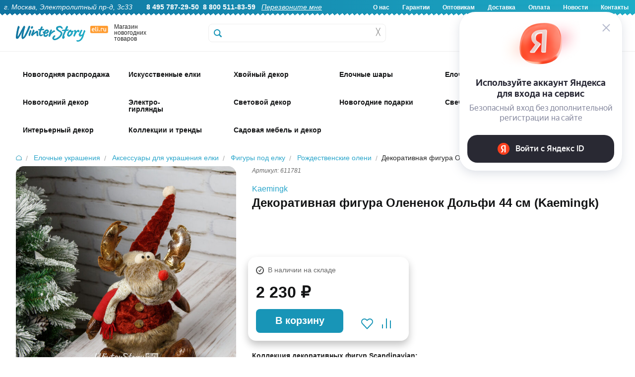

--- FILE ---
content_type: text/html; charset=UTF-8
request_url: https://www.eli.ru/goods/dekorativnaya-figura-olenenok-dolfi-51-sm/
body_size: 32200
content:

<!DOCTYPE html>
<html lang="ru">

<head>
	
	<title>Декоративная фигура Олененок Дольфи 44 см купить в интернет-магазине Winter Story eli.ru, 611781</title>

	<meta http-equiv="Content-Type" content="text/html; charset=utf-8">
	<meta name="viewport" content="width=device-width, initial-scale=1.0">
	<meta name="description" content="Купить Декоративная фигура Олененок Дольфи 44 см 611781 Kaemingk по низкой цене 2230.00 руб. Быстрая доставка по Москве, доставка по всей России, живые фото, отзывы">
	<meta name="keywords" content="Купить Декоративная фигура Олененок Дольфи 44 см">
		

    <!-- Yandex.Metrika counter -->
    <script type="text/javascript" >
       (function(m,e,t,r,i,k,a){m[i]=m[i]||function(){(m[i].a=m[i].a||[]).push(arguments)};
       m[i].l=1*new Date();
       for (var j = 0; j < document.scripts.length; j++) {if (document.scripts[j].src === r) { return; }}
       k=e.createElement(t),a=e.getElementsByTagName(t)[0],k.async=1,k.src=r,a.parentNode.insertBefore(k,a)})
       (window, document, "script", "https://mc.yandex.ru/metrika/tag.js", "ym");

       ym(6693727, "init", {
            clickmap:true,
            trackLinks:true,
            accurateTrackBounce:true,
            webvisor:true,
            ecommerce:"dataLayer"
       });
    </script>
    <noscript><div><img src="https://mc.yandex.ru/watch/6693727" style="position:absolute; left:-9999px;" alt="" /></div></noscript>
    <!-- /Yandex.Metrika counter -->

	<link rel="stylesheet" href="/css/normalize.min.css" type="text/css">
	<link rel="stylesheet" href="/css/foundation.min.css" type="text/css">
	<link rel="stylesheet" href="/css/foundation-icons.css" type="text/css">
	<link rel="stylesheet" href="/css/jquery-ui.min.css" type="text/css">
	<link rel="stylesheet" href="/css/nouislider.min.css" type="text/css">
	<link rel="stylesheet" href="/css/photoswipe.css" type="text/css">
	<link rel="stylesheet" href="/css/fonteli.css" type="text/css">
	<link href="https://fonts.googleapis.com/css?family=Roboto+Condensed" rel="stylesheet">
	<link rel="stylesheet" href="/css/style.css?1765189174" type="text/css">
	<link rel="stylesheet" href="/style2024.css?1768559758" type="text/css">
	<link rel="stylesheet" href="/css/style2021.css?1638620492" type="text/css">

	<link rel="preload" href="/js/modernizr.min.js" as="script">
	<link rel="preload" href="/js/jquery.min.js" as="script">
	<meta property='og:image' content='/img/goods/large/611781-28.jpg' />
	
	<script>
		window.dataLayer = window.dataLayer || [];
	</script>

		<script src="//code-eu1.jivosite.com/widget/0aEvDwmA0y" async></script>
	
	<script type="text/javascript">
	    var digiScript = document.createElement('script');
	    digiScript.src = '//cdn.diginetica.net/9472/client.js'; // Замените SITEID на фактический идентификатор
	    digiScript.defer = true;
	    digiScript.async = true;
	    document.head.appendChild(digiScript);
	</script>
</head>

<body>
	<script src="/js/modernizr.min.js" type="text/javascript"></script>
	<script src="/js/jquery.min.js" type="text/javascript"></script>
	<script src='https://www.google.com/recaptcha/api.js?render=6Lf1HogUAAAAAAbjfYMudWYeZcpz_G6SY-1e3lXv'></script>
	<script>
		function startLoadingAnimation() {
			var imgObj = $("#wait_logo");
			imgObj.css("top", (($(window).height() - imgObj.outerHeight()) / 2) + $(window).scrollTop() + "px");
			imgObj.css("left", (($(window).width() - imgObj.outerWidth()) / 2) + $(window).scrollLeft() + "px");
			imgObj.show();
		}

		function stopLoadingAnimation() {
			$("#wait_logo").hide();
		}
	</script>


	
<!--<div class="off-canvas-wrap" data-offcanvas>-->

	<!--<div class="inner-wrap">--><!-- мобюильное меню слева - на весь сайт ипосле footer -->

		<div id="wait_logo"><img src="/img/icons/ajax-loader.gif" alt=""></div>

		        <script>
        	$(document).scroll(function () {
        		if ($(this).scrollTop() < 32) {
        			$(".sticky-header-2024").removeClass("fixed-header");
					$(".topbar-menu").removeClass("spacer-sticky-header");
        		}
        		else {
        			$(".sticky-header-2024").addClass("fixed-header");
					$(".topbar-menu").addClass("spacer-sticky-header");
        		}
        	});
        </script>
		
		<header>

			<div class="header-2024-wrapper show-for-desktop">
				<div class="header-2024">
					<div class="header-2024-text-wrapper">
						<div class="header-2024-text left">
							<i>г. Москва, Электролитный пр-д, 3с33</i> &nbsp; &nbsp; &nbsp; 
							<b>8 495 787-29-50</b>&nbsp;
							<b>8 800 511-83-59</b>&nbsp;&nbsp;
							<a href="#" data-reveal-id="callback-popup"><i><u>Перезвоните мне</u></i></a>&nbsp;						</div>
						<div class="header-2024-text right">
							<b>
								<a href="/about-us/">О нас</a>
								<a href="/warranty/">Гарантии</a>
								<a href="/opt/">Оптовикам</a>
								<a href="/delivery/">Доставка</a>
								<a href="/pay/">Оплата</a>
								<a href="/news/">Новости</a>
								<a href="/contacts/">Контакты</a>
							</b>
						</div>
						</div>
				</div>
			</div>

			<div class="header-2024-mobile-wrapper show-for-mobile mobile-header">
				<div class="header-2024-mobile-icon mobile-catalog-toggle"><!-- left-off-canvas-toggle -->
					<div class="mob-icon-holder">
						<div class="img i1"></div>
						<div class="text">Меню</div>
					</div>
				</div>
				<div class="header-2024-mobile-icon mobile-header-search-clicker">
					<div class="mob-icon-holder">
						<div class="img i2"></div>
						<div class="text">Поиск</div>
					</div>
				</div>
				<div class="header-2024-mobile-icon mobile-icon-categories-clicker">
					<div class="mob-icon-holder">
						<div class="img i3"></div>
						<div class="text">Каталог</div>
					</div>
				</div>
				<div class="header-2024-mobile-icon toggle-user-menu-mobile" data-reveal-id="login">
					<div class="mob-icon-holder">
													<div class="img i4"></div>
							<div class="text">Войти</div>
											</div>
				</div>
				<div class="header-2024-mobile-icon mobile-cart-categories-clicker" onclick="window.location='/cart/';">
					<div class="mob-icon-holder">
						<div class="img i5"></div>
						<div class="text">Корзина</div>
						<div class="red-badge badge-basket"></div>
					</div>
				</div>
			</div>

			<div class="show-for-mobile mobile-fixed-header-space">
			</div>

			<div class="header2024-logo-wrapper sticky-header-2024 show-for-desktop">
				<div class="logo2024-wrapper">
					<div class="logo2024-img show-for-large-up" itemscope itemtype="http://schema.org/Organization">
						<a href="/" itemprop="url"><img src="/img/icons/logo2024.svg" alt="Winter Story" itemprop="logo"></a>
						<span itemprop="contactPoint" itemscope="" itemtype="http://schema.org/ContactPoint">
							<meta itemprop="telephone" content="+74957872950">
	   	  					<meta itemprop="contactType" content="customer support">
						</span>
						<meta itemprop="name" content="Winter Story Eli.ru">
						<meta itemprop="address" content="Электролитный проезд дом 3 стр. 33">
						<meta itemprop="telephone" content="+74957872950">
					</div>
					<div class="logo2024-text show-for-medium-up">
						Магазин новогодних товаров
					</div>
					<div class="logo2024-categories show-for-medium-up">
						<div class="logo2024-topbar-menu-opener">
							<div class="cat-show-button"></div>
							<div class="cat-show-text">Категории</div>
							<div class="cat-show-arrow"></div>
						</div>
					</div>
					<div id="search-form" class="logo2024-search-form">
						<form action="/search/" id="search_ac" method="get">
								<label for="search-submit"></label>
								<input id="search-submit" type="submit" class="hide">
								<input type="text" class="header__search header__search-2024" name="q" placeholder="" autocomplete="off">
								<div class='header__search-cross' onclick="$(this).siblings('input').val(''); $('.header__search-content').hide();">&#9587;</div>
								<div class="header__search-content"></div>
						</form>
					</div>
					<a href="/cart/">
						<div class="header-icon2024-wrapper mini-basket-hover"><!-- 4 -->
							<div class="header-icon2024-img"><img src="/img/icons/icon-2024-0.svg"></div>
							<div class="header-icon2024-text">Корзина</div>
								<div class="red-badge badge-basket"></div>
						</div>
					</a>
					<div class="header-icon2024-wrapper" onclick="window.location='/compare/';"><!-- 3 -->
						<div class="header-icon2024-img"><img src="/img/icons/icon-2024-1.svg"></div>
						<div class="header-icon2024-text">Сравнение</div>
					</div>
					<div class="header-icon2024-wrapper" onclick="window.location='/user/favorites/';"><!-- 2 -->
						<div class="header-icon2024-img"><img src="/img/icons/icon-2024-2.svg"></div>
						<div class="header-icon2024-text">Избранное</div>
					</div>
					<div class="header-icon2024-wrapper user-popup-position" data-reveal-id="login" ><!-- 1 -->
						<div class="header-icon2024-img"><img src="/img/icons/icon-2024-3.svg"></div>
						<div class="header-icon2024-text">Войти</div>
						<div class="user-menu-hover-add" ></div>
					</div>
				</div>
			</div>

						
			<div class="show-for-desktop">
	            <div class="mini-basket-container">
	                <div class='mini-basket-large'>
	                	<!-- preview-basket --><!-- /preview-basket --><!-- cnt=0 -->	                </div>
    	        </div>
   	        </div>

            <div class="mobile-header-search show-for-mobile" style="display: none;">
                <form action="/search/" method="get" class="mobile-header-search__form">
                    <input type="text" class="mobile-header-search__input autocomplete" name="q" placeholder="Поиск">
                </form>
            </div>

			<div class="menu__new topbar-menu show-for-desktop">
				<div class="w1416">
				<!-- menu2024 --><nav class='show-for-large-up new_menu_fix' data-topbar>
                    <div class='top-bar-section'>
                        <ul>
                             <li>
                 <div class='arrow-up'></div>
                 <a href='/catalog/novogodnyaya-rasprodazha_1766071447/' class='first-level   '>
					<span class='top-menu-icon-2024' style='background-image: url(/img/icons/top-icons-2024/58441.jpg?a);'>&nbsp;</span>
					<div class='top-menu-icon-2024-text top-menu-higlight-active '>Новогодняя распродажа</div>
                 </a>
                 <div id='menu-58441' class='large f-dropdown content row menu_new' data-dropdown-content>
                     <div class='submenu '><a href='/catalog/novogodnyaya-rasprodazha_1766071447/iskusstvennye-elki_1766071468/' class='menu__subitem '>
                                <img id='menu-58442' loading='lazy' class='lazy-image' data-src='/img/icons/mobile-svg/58442.svg' alt='Искусственные елки'>
                                <span>Искусственные елки</span>
                            </a><a href='/catalog/novogodnyaya-rasprodazha_1766071447/korziny-pod-elku_1766071516/' class='menu__subitem '>
                                <img id='menu-58444' loading='lazy' class='lazy-image' data-src='/img/icons/mobile-svg/58444.svg' alt='Корзины и подставки под елку'>
                                <span>Корзины и подставки под елку</span>
                            </a><a href='/catalog/novogodnyaya-rasprodazha_1766071447/elochnye-ukrasheniya_1766072421/' class='menu__subitem '>
                                <img id='menu-58445' loading='lazy' class='lazy-image' data-src='/img/icons/mobile-svg/58445.svg' alt='Елочные украшения'>
                                <span>Елочные украшения</span>
                            </a><a href='/catalog/novogodnyaya-rasprodazha_1766071447/elochnye-shary_1766223730/' class='menu__subitem '>
                                <img id='menu-58448' loading='lazy' class='lazy-image' data-src='/img/icons/mobile-svg/58448.svg' alt='Елочные шары'>
                                <span>Елочные шары</span>
                            </a><a href='/catalog/novogodnyaya-rasprodazha_1766071447/simvol-goda_1766071477/' class='menu__subitem '>
                                <img id='menu-58443' loading='lazy' class='lazy-image' data-src='/img/icons/mobile-svg/58443.svg' alt='Символ года'>
                                <span>Символ года</span>
                            </a><a href='/catalog/novogodnyaya-rasprodazha_1766071447/hvojnye-ukrasheniya_1766072521/' class='menu__subitem '>
                                <img id='menu-58446' loading='lazy' class='lazy-image' data-src='/img/icons/mobile-svg/58446.svg' alt='Хвойные украшения'>
                                <span>Хвойные украшения</span>
                            </a><a href='/catalog/novogodnyaya-rasprodazha_1766071447/svetodiodnye-girlyandy_1766573775/' class='menu__subitem '>
                                <img id='menu-58450' loading='lazy' class='lazy-image' data-src='/img/icons/mobile-svg/58450.svg' alt='Светодиодные гирлянды'>
                                <span>Светодиодные гирлянды</span>
                            </a><a href='/catalog/novogodnyaya-rasprodazha_1766071447/novogodnie-svetilniki_1766144967/' class='menu__subitem '>
                                <img id='menu-58447' loading='lazy' class='lazy-image' data-src='/img/icons/mobile-svg/58447.svg' alt='Новогодние светильники'>
                                <span>Новогодние светильники</span>
                            </a><a href='/catalog/novogodnyaya-rasprodazha_1766071447/svetyashhiesya-figury_1766474385/' class='menu__subitem '>
                                <img id='menu-58449' loading='lazy' class='lazy-image' data-src='/img/icons/mobile-svg/58449.svg' alt='Светящиеся фигуры'>
                                <span>Светящиеся фигуры</span>
                            </a><a href='/catalog/novogodnyaya-rasprodazha_1766071447/novogodnie-podarki_1766580510/' class='menu__subitem '>
                                <img id='menu-58451' loading='lazy' class='lazy-image' data-src='/img/icons/mobile-svg/58451.svg' alt='Новогодние подарки'>
                                <span>Новогодние подарки</span>
                            </a>
                </div>
            </div>
            </li>
 <li>
                 <div class='arrow-up'></div>
                 <a href='/catalog/iskusstvennye-elki/' class='first-level   '>
					<span class='top-menu-icon-2024' style='background-image: url(/img/icons/top-icons-2024/1707.jpg?a);'>&nbsp;</span>
					<div class='top-menu-icon-2024-text top-menu-higlight-active menu-add-4px'>Искусственные елки</div>
                 </a>
                 <div id='menu-1707' class='large f-dropdown content row menu_new' data-dropdown-content>
                     <div class='submenu menu-stylebycols-submenu'><div class='menu-stylebycols-group group-padding'><img src='/img/icons/cat-icons-2025/visota.svg'><div class='menu-item-caption-stylebycols'>Высота елки</div><br><a href='https://www.eli.ru/catalog/iskusstvennye-elki/nastolnye-elki-do-80cm/' class='menu__subitem-stylebycols'>Настольные, до 80 см</a><br><a href='https://www.eli.ru/catalog/iskusstvennye-elki/elki-ot-90cm-do-1m/' class='menu__subitem-stylebycols'>Елки 90 см - 1 м</a><br><a href='https://www.eli.ru/catalog/iskusstvennye-elki/elki-12-14m/' class='menu__subitem-stylebycols'>Елки 1.2 - 1.4 м</a><br><a href='https://www.eli.ru/catalog/iskusstvennye-elki/elki-15-17m-1743/' class='menu__subitem-stylebycols'>Елки 1.5 - 1.7 м</a><br><a href='https://www.eli.ru/catalog/iskusstvennye-elki/elki-18-19m-1752/' class='menu__subitem-stylebycols'>Елки 1.8 - 1.9 м</a><br><a href='https://www.eli.ru/catalog/iskusstvennye-elki/elki-20-22m-1761/' class='menu__subitem-stylebycols'>Елки 2.0 - 2.2 м</a><br><a href='https://www.eli.ru/catalog/iskusstvennye-elki/elki-23-26m-1770/' class='menu__subitem-stylebycols'>Елки 2.3 - 2.6 м</a><br><a href='https://www.eli.ru/catalog/iskusstvennye-elki/elki-27-29m-1779/' class='menu__subitem-stylebycols'>Елки 2.7 - 2.9 м</a><br><a href='https://www.eli.ru/catalog/iskusstvennye-elki/elki-30m-1788/' class='menu__subitem-stylebycols'>Елки 3 - 3.5 м </a><br><a href='https://www.eli.ru/catalog/iskusstvennye-elki/elki-35-50m-1797/' class='menu__subitem-stylebycols'>Елки 4 - 4.5 м</a><br><a href='https://www.eli.ru/catalog/iskusstvennye-elki/elki-5-m_1759735372/' class='menu__subitem-stylebycols'>Елки 5 м</a><br><a href='https://www.eli.ru/catalog/iskusstvennye-elki/elki-vyshe-55-m-1805/' class='menu__subitem-stylebycols'>Елки выше 5.5 м</a><br><a href='https://www.eli.ru/catalog/iskusstvennye-elki/ulichnye-vysotnye-elki/' class='menu__subitem-stylebycols'>Уличные высотные елки</a><br></div><div class='menu-stylebycols-group group-padding'><img src='/img/icons/cat-icons-2025/material.svg'><div class='menu-item-caption-stylebycols'>Материал</div><br><a href='https://www.eli.ru/catalog/iskusstvennye-elki/elki-100-litaya-hvoya/' class='menu__subitem-stylebycols'>100% литая хвоя</a><br><a href='https://www.eli.ru/catalog/iskusstvennye-elki/elki-premium-klassa_1759845395/' class='menu__subitem-stylebycols'>Литые+ПВХ</a><br><a href='https://www.eli.ru/catalog/f/elki-pvc/' class='menu__subitem-stylebycols'>ПВХ</a><br><a href='https://www.eli.ru/catalog/f/elki-iz-leski/' class='menu__subitem-stylebycols'>Леска</a><br><a href='https://www.eli.ru/catalog/f/derevyannye-elki/' class='menu__subitem-stylebycols'>Из дерева</a><br><a href='https://www.eli.ru/catalog/f/elki-iz-metalla/' class='menu__subitem-stylebycols'>Из металла</a><br></div><div class='menu-stylebycols-group group-padding'><img src='/img/icons/cat-icons-2025/dizain.svg'><div class='menu-item-caption-stylebycols'>Дизайн</div><br><a href='https://www.eli.ru/catalog/f/zelenye-elki/' class='menu__subitem-stylebycols'>Зеленые</a><br><a href='https://www.eli.ru/catalog/f/golubye-elki/' class='menu__subitem-stylebycols'>Голубые</a><br><a href='https://www.eli.ru/catalog/iskusstvennye-elki/belye-elki/' class='menu__subitem-stylebycols'>Белые</a><br><a href='https://www.eli.ru/catalog/iskusstvennye-elki/cvetnye-elki_1637310148/' class='menu__subitem-stylebycols'>Цветные</a><br><a href='https://www.eli.ru/catalog/iskusstvennye-elki/zasnezhennye-elki/' class='menu__subitem-stylebycols'>Заснеженные</a><br><a href='https://www.eli.ru/catalog/iskusstvennye-elki/iskusstvennye-elki-s-lampochkami/' class='menu__subitem-stylebycols'>С лампочками</a><br><a href='https://www.eli.ru/catalog/iskusstvennye-elki/dizajnerskie-elki_1764150895/' class='menu__subitem-stylebycols'>Дизайнерские</a><br><a href='https://www.eli.ru/catalog/iskusstvennye-elki/optikovolokonnye-elki-1935/' class='menu__subitem-stylebycols'>Оптоволоконные</a><br><a href='https://www.eli.ru/catalog/iskusstvennye-elki/ukrashennye-elki_1702548959/' class='menu__subitem-stylebycols'>Украшенные</a><br><a href='https://www.eli.ru/catalog/iskusstvennye-elki/neobychnye-elki/' class='menu__subitem-stylebycols'>Сувенирные</a><br><a href='https://www.eli.ru/catalog/f/elki-s-shishkami/' class='menu__subitem-stylebycols'>С шишками</a><br><a href='https://www.eli.ru/catalog/f/elki-s-yagodami/' class='menu__subitem-stylebycols'>С ягодами</a><br></div><div class='menu-stylebycols-group group-padding'><img src='/img/icons/cat-icons-2025/siluet.svg'><div class='menu-item-caption-stylebycols'>Силуэт</div><br><a href='https://www.eli.ru/catalog/f/klassicheskie-elki/' class='menu__subitem-stylebycols'>Классические</a><br><a href='https://www.eli.ru/catalog/iskusstvennye-elki/strojnye-elki/' class='menu__subitem-stylebycols'>Компактные</a><br><a href='https://www.eli.ru/catalog/f/elki-uzkie/' class='menu__subitem-stylebycols'>Узкие</a><br><a href='https://www.eli.ru/catalog/iskusstvennye-elki/elki-na-nozhke_1763642750/' class='menu__subitem-stylebycols'>На ножке</a><br><a href='https://www.eli.ru/catalog/f/elki-v-kashpo/' class='menu__subitem-stylebycols'>В кашпо</a><br><a href='https://www.eli.ru/catalog/f/uglovye-elki/' class='menu__subitem-stylebycols'>Пристенные</a><br><a href='https://www.eli.ru/catalog/f/nastennye-elki/' class='menu__subitem-stylebycols'>Настенные</a><br><a href='https://www.eli.ru/catalog/f/elki-na-potolok/' class='menu__subitem-stylebycols'>Потолочные</a><br></div><div class='menu-stylebycols-group group-padding'><img src='/img/icons/cat-icons-2025/brand.svg'><div class='menu-item-caption-stylebycols'>Бренд</div><br><a href='https://www.eli.ru/catalog/iskusstvennye-elki/winter-deco--nasha-marka_1724767277/' class='menu__subitem-stylebycols'>Winter Deco</a><br><a href='https://www.eli.ru/catalog/iskusstvennye-elki/iskusstvennye-elki-max-christmas_1756976334/' class='menu__subitem-stylebycols'>Max Christmas</a><br><a href='https://www.eli.ru/catalog/iskusstvennye-elki/iskusstvennye-elki-car-elka_1756976167/' class='menu__subitem-stylebycols'>Царь Елка</a><br><a href='https://www.eli.ru/catalog/iskusstvennye-elki/iskusstvennye-elki-triumph-tree_1756976749/' class='menu__subitem-stylebycols'>Triumph Tree</a><br><a href='https://www.eli.ru/catalog/iskusstvennye-elki/iskusstvennye-elki-green-trees_1756976733/' class='menu__subitem-stylebycols'>Green Trees</a><br><a href='https://www.eli.ru/catalog/iskusstvennye-elki/iskusstvennye-elki-elkade_1756976797/' class='menu__subitem-stylebycols'>Elka De</a><br><a href='https://www.eli.ru/catalog/iskusstvennye-elki/iskusstvennye-elki-black-box_1756976775/' class='menu__subitem-stylebycols'>Black Box</a><br><a href='https://www.eli.ru/catalog/iskusstvennye-elki/iskusstvennye-elki-crystal-trees_1756976760/' class='menu__subitem-stylebycols'>Crystal Trees</a><br><a href='https://www.eli.ru/catalog/iskusstvennye-elki/iskusstvennye-elki-beatrees_1756976741/' class='menu__subitem-stylebycols'>Beatrees</a><br><a href='https://www.eli.ru/catalog/iskusstvennye-elki/iskusstvennye-elki-national-tree-company_1756976768/' class='menu__subitem-stylebycols'>National Tree Company</a><br><a href='https://www.eli.ru/catalog/iskusstvennye-elki/iskusstvennye-elki-kaemingk_1756976789/' class='menu__subitem-stylebycols'>Kaemingk</a><br><a href='https://www.eli.ru/catalog/iskusstvennye-elki/iskusstvennye-elki-decorland_1756976822/' class='menu__subitem-stylebycols'>Decorland</a><br></div><div class='menu-stylebycols-group group-padding'><img src='/img/icons/cat-icons-2025/klass_eli.svg'><div class='menu-item-caption-stylebycols'>Класс елки</div><br><a href='https://www.eli.ru/catalog/f/premium-elki/' class='menu__subitem-stylebycols'>Премиум</a><br><a href='https://www.eli.ru/catalog/f/elki-standart/' class='menu__subitem-stylebycols'>Стандарт</a><br><a href='https://www.eli.ru/catalog/f/nedorogie-elki/' class='menu__subitem-stylebycols'>Эконом</a><br></div><div class='menu-stylebycols-group group-padding'><img src='/img/icons/cat-icons-2025/eshe.svg'><div class='menu-item-caption-stylebycols'>И еще..</div><br><a href='https://www.eli.ru/catalog/f/korziny-pod-elku/' class='menu__subitem-stylebycols'>Корзины</a><br><a href='https://www.eli.ru/catalog/f/pokryvala-i-yubki-dlya-elki/' class='menu__subitem-stylebycols'>Юбки и покрывала</a><br><a href='https://www.eli.ru/catalog/f/podstavki-dlya-elki/' class='menu__subitem-stylebycols'>Подставки</a><br><a href='https://www.eli.ru/catalog/f/zabory-dlya-elki/' class='menu__subitem-stylebycols'>Заборы</a><br><a href='https://www.eli.ru/catalog/f/sumki-dlya-elki/' class='menu__subitem-stylebycols'>Сумки для хранения</a><br><a href='https://www.eli.ru/catalog/f/aromatizatory-hvoi/' class='menu__subitem-stylebycols'>Ароматизаторы хвои</a><br><a href='https://www.eli.ru/catalog/elochnye-ukrasheniya/aksessuary-dlya-ukrasheniya-elki/figury-pod-elku-3850/' class='menu__subitem-stylebycols'>Фигуры под елку</a><br><a href='https://www.eli.ru/catalog/iskusstvennye-elki/rasprodazha-iskusstvennyh-elok-11004/' class='menu__subitem-stylebycols'>Sale</a><br></div>
                </div>
            </div>
            </li>
 <li>
                 <div class='arrow-up'></div>
                 <a href='/catalog/izdeliya-iz-hvoi/' class='first-level   '>
					<span class='top-menu-icon-2024' style='background-image: url(/img/icons/top-icons-2024/1708.jpg?a);'>&nbsp;</span>
					<div class='top-menu-icon-2024-text top-menu-higlight-active '>Хвойный декор</div>
                 </a>
                 <div id='menu-1708' class='large f-dropdown content row menu_new' data-dropdown-content>
                     <div class='submenu '><a href='/catalog/izdeliya-iz-hvoi/hvojnye-girlyandy-i-svagi/' class='menu__subitem '>
                                <img id='menu-1951' loading='lazy' class='lazy-image' data-src='/img/icons/mobile-svg/1951.svg' alt='Гирлянды и сваги'>
                                <span>Гирлянды и сваги</span>
                            </a><a href='/catalog/izdeliya-iz-hvoi/dekorativnye-hvojnye-kompozicii/' class='menu__subitem '>
                                <img id='menu-1953' loading='lazy' class='lazy-image' data-src='/img/icons/mobile-svg/1953.svg' alt='Хвойные композиции'>
                                <span>Хвойные композиции</span>
                            </a><a href='/catalog/izdeliya-iz-hvoi/rozhdestvenskie-venki/' class='menu__subitem '>
                                <img id='menu-1952' loading='lazy' class='lazy-image' data-src='/img/icons/mobile-svg/1952.svg' alt='Венки'>
                                <span>Венки</span>
                            </a><a href='/catalog/izdeliya-iz-hvoi/potolochnye-kompozicii/' class='menu__subitem '>
                                <img id='menu-3117' loading='lazy' class='lazy-image' data-src='/img/icons/mobile-svg/3117.svg' alt='Хвойные потолочные композиции'>
                                <span>Хвойные потолочные композиции</span>
                            </a><a href='/catalog/izdeliya-iz-hvoi/dekorativnye-hvojnye-vetki/' class='menu__subitem '>
                                <img id='menu-1964' loading='lazy' class='lazy-image' data-src='/img/icons/mobile-svg/1964.svg' alt='Ветки'>
                                <span>Ветки</span>
                            </a><a href='/catalog/izdeliya-iz-hvoi/hvojnye-girlyandy-s-lampochkami/' class='menu__subitem '>
                                <img id='menu-1957' loading='lazy' class='lazy-image' data-src='/img/icons/mobile-svg/1957.svg' alt='Хвойный декор с лампочками'>
                                <span>Хвойный декор с лампочками</span>
                            </a><a href='/catalog/izdeliya-iz-hvoi/hvojnye-arki/' class='menu__subitem '>
                                <img id='menu-1354' loading='lazy' class='lazy-image' data-src='/img/icons/mobile-svg/1354.svg' alt='Арки'>
                                <span>Арки</span>
                            </a><a href='/catalog/izdeliya-iz-hvoi/rasprodazha-2912/' class='menu__subitem '>
                                <img id='menu-2912' loading='lazy' class='lazy-image' data-src='/img/icons/mobile-svg/2912.svg' alt='РАСПРОДАЖА'>
                                <span>РАСПРОДАЖА</span>
                            </a>
                </div>
            </div>
            </li>
 <li>
                 <div class='arrow-up'></div>
                 <a href='/catalog/plastikovye-i-steklyannye-shary/' class='first-level   '>
					<span class='top-menu-icon-2024' style='background-image: url(/img/icons/top-icons-2024/3314.jpg?a);'>&nbsp;</span>
					<div class='top-menu-icon-2024-text top-menu-higlight-active '>Елочные шары</div>
                 </a>
                 <div id='menu-3314' class='large f-dropdown content row menu_new' data-dropdown-content>
                     <div class='submenu menu-stylebycols-submenu'><div class='menu-stylebycols-group group-padding'><img src='/img/icons/cat-icons-2025/dizain-shara.svg'><div class='menu-item-caption-stylebycols'>Дизайн</div><br><a href='https://www.eli.ru/catalog/plastikovye-i-steklyannye-shary/nabory-odnotonnyh-sharov/' class='menu__subitem-stylebycols'>Стеклянные однотонные</a><br><a href='https://www.eli.ru/catalog/plastikovye-i-steklyannye-shary/elochnye-shary-iz-plastika/' class='menu__subitem-stylebycols'>Пластиковые однотонные</a><br><a href='https://www.eli.ru/catalog/plastikovye-i-steklyannye-shary/plastikovye-shary-s-kartinkami-3281/' class='menu__subitem-stylebycols'>Пластиковые шары с декором</a><br><a href='https://www.eli.ru/catalog/plastikovye-i-steklyannye-shary/steklyannye-shary-s-dekorom/' class='menu__subitem-stylebycols'>Стеклянные шары с декором</a><br><a href='https://www.eli.ru/catalog/f/vintazhnye-shary/' class='menu__subitem-stylebycols'>Винтажные</a><br><a href='https://www.eli.ru/catalog/plastikovye-i-steklyannye-shary/steklyannye-shary-s-risunkom/' class='menu__subitem-stylebycols'>Стеклянные шары с рисунком</a><br><a href='https://www.eli.ru/catalog/plastikovye-i-steklyannye-shary/nabory-sharov-jeksklyuziv/' class='menu__subitem-stylebycols'>Элитные</a><br><a href='https://www.eli.ru/catalog/f/neobychnye-elochnye-shary/' class='menu__subitem-stylebycols'>Необычные шары</a><br><a href='https://www.eli.ru/catalog/f/elochnye-shary-s-kruzhevom/' class='menu__subitem-stylebycols'>С кружевом</a><br><a href='https://www.eli.ru/catalog/plastikovye-i-steklyannye-shary/disko-shary-na-elku_1731058483/' class='menu__subitem-stylebycols'>Диско-шары</a><br><a href='https://www.eli.ru/catalog/plastikovye-i-steklyannye-shary/shary-simvol-goda-2026_1752131253/' class='menu__subitem-stylebycols'>Символ года 2026</a><br><a href='https://www.eli.ru/catalog/f/shary-dlya-rospisi/' class='menu__subitem-stylebycols'>Шары для росписи</a><br><a href='https://www.eli.ru/catalog/plastikovye-i-steklyannye-shary/shary-s-kompoziciyami-vnutri/' class='menu__subitem-stylebycols'>Шары с композицией внутри</a><br><a href='https://www.eli.ru/catalog/plastikovye-i-steklyannye-shary/grozdi-mini-sharov-na-provoloke/' class='menu__subitem-stylebycols'>Грозди мини-шаров на проволоке</a><br><a href='https://www.eli.ru/catalog/plastikovye-i-steklyannye-shary/girlyandy-podveski-iz-sharov/' class='menu__subitem-stylebycols'>Гирлянды из шаров</a><br></div><div class='menu-stylebycols-group group-padding'><img src='/img/icons/cat-icons-2025/material-shara.svg'><div class='menu-item-caption-stylebycols'>Материал</div><br><a href='https://www.eli.ru/catalog/f/steklyannye-shary/' class='menu__subitem-stylebycols'>Стеклянные</a><br><a href='https://www.eli.ru/catalog/f/plastikovye-shary/' class='menu__subitem-stylebycols'>Пластиковые</a><br><a href='https://www.eli.ru/catalog/plastikovye-i-steklyannye-shary/elochnye-pjet-shary_1758786917/' class='menu__subitem-stylebycols'>ПЭТ шары (из PET-пластика)</a><br><a href='https://www.eli.ru/catalog/f/shary-iz-tekstilya/' class='menu__subitem-stylebycols'>Текстиль</a><br><a href='https://www.eli.ru/catalog/f/shary-iz-pape-mashe/' class='menu__subitem-stylebycols'>Папье-маше</a><br></div><div class='menu-stylebycols-double-wrapper-group'><div class='display: block;'><div class='menu-stylebycols-double-wrapper-group-caption-wrapper'>
									<img src='/img/icons/cat-icons-2025/optovikam.svg'>
									<div class='menu-item-caption-stylebycols'>Однотонные елочные шары</div>
								</div>
								<br><div style='display: flex;'><div class='menu-stylebycols-group'><!-- icon src was --><a class='uppercase-href' href='https://www.eli.ru/catalog/plastikovye-i-steklyannye-shary/elochnye-shary-iz-plastika/'><div class='menu-item-caption-stylebycols uppercase-caption'>Пластиковые</div></a><br><a href='https://www.eli.ru/catalog/plastikovye-i-steklyannye-shary/elochnye-shary-iz-plastika/shary-3-sm_1759933657/' class='menu__subitem-stylebycols'>3 см</a><br><a href='https://www.eli.ru/catalog/plastikovye-i-steklyannye-shary/elochnye-shary-iz-plastika/shary-4-sm_1759925125/' class='menu__subitem-stylebycols'>4 см</a><br><a href='https://www.eli.ru/catalog/plastikovye-i-steklyannye-shary/elochnye-shary-iz-plastika/shary-6-sm_1759925155/' class='menu__subitem-stylebycols'>6 см</a><br><a href='https://www.eli.ru/catalog/plastikovye-i-steklyannye-shary/elochnye-shary-iz-plastika/shary-8-sm_1759925310/' class='menu__subitem-stylebycols'>8 см</a><br><a href='https://www.eli.ru/catalog/plastikovye-i-steklyannye-shary/elochnye-shary-iz-plastika/shary-10-sm_1759925334/' class='menu__subitem-stylebycols'>10 см</a><br><a href='https://www.eli.ru/catalog/plastikovye-i-steklyannye-shary/elochnye-shary-iz-plastika/shary-15-sm_1759925351/' class='menu__subitem-stylebycols'>15 см</a><br><a href='https://www.eli.ru/catalog/plastikovye-i-steklyannye-shary/elochnye-shary-iz-plastika/shary-20-sm_1759925371/' class='menu__subitem-stylebycols'>20 см</a><br><a href='https://www.eli.ru/catalog/plastikovye-i-steklyannye-shary/elochnye-shary-iz-plastika/shary-25-sm_1759925392/' class='menu__subitem-stylebycols'>25 см</a><br><a href='https://www.eli.ru/catalog/plastikovye-i-steklyannye-shary/elochnye-shary-iz-plastika/shary-30-sm_1759925410/' class='menu__subitem-stylebycols'>30 см</a><br><a href='https://www.eli.ru/catalog/plastikovye-i-steklyannye-shary/elochnye-shary-iz-plastika/shary-40-sm_1759925429/' class='menu__subitem-stylebycols'>40 см</a><br><a href='https://www.eli.ru/catalog/plastikovye-i-steklyannye-shary/elochnye-shary-iz-plastika/shary-50-sm_1759925448/' class='menu__subitem-stylebycols'>50 см</a><br><a href='https://www.eli.ru/catalog/plastikovye-i-steklyannye-shary/elochnye-shary-iz-plastika/gotovye-nabory_1759934141/' class='menu__subitem-stylebycols'>Готовые наборы</a><br></div><div class='menu-stylebycols-group'><!-- icon src was --><a class='uppercase-href' href='https://www.eli.ru/catalog/plastikovye-i-steklyannye-shary/nabory-odnotonnyh-sharov/'><div class='menu-item-caption-stylebycols uppercase-caption'>Стеклянные</div></a><br><a href='https://www.eli.ru/catalog/plastikovye-i-steklyannye-shary/nabory-odnotonnyh-sharov/shary-do-4-sm_1759925516/' class='menu__subitem-stylebycols'>До 4 см</a><br><a href='https://www.eli.ru/catalog/plastikovye-i-steklyannye-shary/nabory-odnotonnyh-sharov/shary-6-sm_1759925534/' class='menu__subitem-stylebycols'>6 см</a><br><a href='https://www.eli.ru/catalog/plastikovye-i-steklyannye-shary/nabory-odnotonnyh-sharov/shary-8-sm_1759925562/' class='menu__subitem-stylebycols'>8 см</a><br><a href='https://www.eli.ru/catalog/plastikovye-i-steklyannye-shary/nabory-odnotonnyh-sharov/shary-10-sm_1759925584/' class='menu__subitem-stylebycols'>10 см</a><br><a href='https://www.eli.ru/catalog/plastikovye-i-steklyannye-shary/nabory-odnotonnyh-sharov/shary-15-sm_1759925616/' class='menu__subitem-stylebycols'>15 см</a><br><a href='https://www.eli.ru/catalog/plastikovye-i-steklyannye-shary/nabory-odnotonnyh-sharov/gotovye-nabory_1759925653/' class='menu__subitem-stylebycols'>Готовые наборы</a><br></div></div></div></div><div class='menu-stylebycols-group group-padding'><img src='/img/icons/cat-icons-2025/cvet-shara.svg'><div class='menu-item-caption-stylebycols'>Цвет</div><br><a href='https://www.eli.ru/catalog/f/krasnye-elochnye-shary/' class='menu-stylebycols-color-a'><div class='menu-stylebycols-color-icon'><img src='/img/icons/cat-icons-2025/red.svg'></div></a><a href='https://www.eli.ru/catalog/f/krasnye-elochnye-shary/' class='menu__subitem-stylebycols'>Красные</a><br><a href='https://www.eli.ru/catalog/f/serebryanye-elochnye-shary/' class='menu-stylebycols-color-a'><div class='menu-stylebycols-color-icon'><img src='/img/icons/cat-icons-2025/serebro.svg'></div></a><a href='https://www.eli.ru/catalog/f/serebryanye-elochnye-shary/' class='menu__subitem-stylebycols'>Серебряные</a><br><a href='https://www.eli.ru/catalog/f/zolotye-elochnye-shary/' class='menu-stylebycols-color-a'><div class='menu-stylebycols-color-icon'><img src='/img/icons/cat-icons-2025/zoloto.svg'></div></a><a href='https://www.eli.ru/catalog/f/zolotye-elochnye-shary/' class='menu__subitem-stylebycols'>Золотые</a><br><a href='https://www.eli.ru/catalog/f/belye-elochnye-shary/' class='menu-stylebycols-color-a'><div class='menu-stylebycols-color-icon'><img src='/img/icons/cat-icons-2025/belii.svg'></div></a><a href='https://www.eli.ru/catalog/f/belye-elochnye-shary/' class='menu__subitem-stylebycols'>Белые</a><br><a href='https://www.eli.ru/catalog/f/sinie-elochnye-shary/' class='menu-stylebycols-color-a'><div class='menu-stylebycols-color-icon'><img src='/img/icons/cat-icons-2025/sinii.svg'></div></a><a href='https://www.eli.ru/catalog/f/sinie-elochnye-shary/' class='menu__subitem-stylebycols'>Синие</a><br><a href='https://www.eli.ru/catalog/f/prozrachnye-elochnye-shary/' class='menu-stylebycols-color-a'><div class='menu-stylebycols-color-icon'><img src='/img/icons/cat-icons-2025/prozrachnii.svg'></div></a><a href='https://www.eli.ru/catalog/f/prozrachnye-elochnye-shary/' class='menu__subitem-stylebycols'>Прозрачные</a><br><a href='https://www.eli.ru/catalog/f/zelenye-elochnye-shary/' class='menu-stylebycols-color-a'><div class='menu-stylebycols-color-icon'><img src='/img/icons/cat-icons-2025/zelenii.svg'></div></a><a href='https://www.eli.ru/catalog/f/zelenye-elochnye-shary/' class='menu__subitem-stylebycols'>Зеленые</a><br><a href='https://www.eli.ru/catalog/f/rozovye-elochnye-shary/' class='menu-stylebycols-color-a'><div class='menu-stylebycols-color-icon'><img src='/img/icons/cat-icons-2025/pink.svg'></div></a><a href='https://www.eli.ru/catalog/f/rozovye-elochnye-shary/' class='menu__subitem-stylebycols'>Розовые</a><br><a href='https://www.eli.ru/catalog/f/oranzhevye-elochnye-shary/' class='menu-stylebycols-color-a'><div class='menu-stylebycols-color-icon'><img src='/img/icons/cat-icons-2025/orang.svg'></div></a><a href='https://www.eli.ru/catalog/f/oranzhevye-elochnye-shary/' class='menu__subitem-stylebycols'>Оранжевые</a><br><a href='https://www.eli.ru/catalog/f/fioletovye-elochnye-shary/' class='menu-stylebycols-color-a'><div class='menu-stylebycols-color-icon'><img src='/img/icons/cat-icons-2025/fiolet.svg'></div></a><a href='https://www.eli.ru/catalog/f/fioletovye-elochnye-shary/' class='menu__subitem-stylebycols'>Фиолетовые</a><br><a href='https://www.eli.ru/catalog/f/raznocvetnye-shary/' class='menu-stylebycols-color-a'><div class='menu-stylebycols-color-icon'><img src='/img/icons/cat-icons-2025/raznie.svg'></div></a><a href='https://www.eli.ru/catalog/f/raznocvetnye-shary/' class='menu__subitem-stylebycols'>Разноцветные</a><br></div><div class='menu-stylebycols-group group-padding'><img src='/img/icons/cat-icons-2025/upakovka-shara.svg'><div class='menu-item-caption-stylebycols'>Набор/упаковка</div><br><a href='https://www.eli.ru/catalog/plastikovye-i-steklyannye-shary/podarochnye-elochnye-shary_1765902127/' class='menu__subitem-stylebycols'>Наборы в подарочной упаковке</a><br><a href='https://www.eli.ru/catalog/f/shary-v-individualnoj-korobke/' class='menu__subitem-stylebycols'>Шары в индивидуальной упаковке</a><br><a href='https://www.eli.ru/catalog/f/bolshie-nabory-sharov/' class='menu__subitem-stylebycols'>Большие наборы шаров</a><br><a href='https://www.eli.ru/catalog/f/nabory-sharov-dlya-nastolnoj-elki/' class='menu__subitem-stylebycols'>Наборы для настольной елки</a><br><a href='https://www.eli.ru/catalog/f/nabory-po-4-shara/' class='menu__subitem-stylebycols'>Наборы по 4 шт</a><br><a href='https://www.eli.ru/catalog/f/nabory-po-6-sharov/' class='menu__subitem-stylebycols'>Наборы по 6 шт</a><br><a href='https://www.eli.ru/catalog/f/nabory-po-8-10-sharov/' class='menu__subitem-stylebycols'>Наборы по 8-10 шт</a><br><a href='https://www.eli.ru/catalog/f/nabory-po-12-sharov/' class='menu__subitem-stylebycols'>Наборы по 12 шт</a><br><a href='https://www.eli.ru/catalog/f/nabory-sharov-na-elku-120/' class='menu__subitem-stylebycols'>Наборы шаров на елку 120 см</a><br><a href='https://www.eli.ru/catalog/f/nabory-sharov-na-elku-180/' class='menu__subitem-stylebycols'>Наборы шаров на елку 180 см</a><br><a href='https://www.eli.ru/catalog/f/nabory-sharov-na-elku-210/' class='menu__subitem-stylebycols'>Наборы шаров на елку 210 см</a><br></div><div class='menu-stylebycols-group group-padding'><img src='/img/icons/cat-icons-2025/brand-shara.svg'><div class='menu-item-caption-stylebycols'>Бренд</div><br><a href='https://www.eli.ru/catalog/plastikovye-i-steklyannye-shary/winter-deco--nasha-marka_1715952766/' class='menu__subitem-stylebycols'>Winter Deco</a><br><a href='https://www.eli.ru/catalog/f/shary-fabrika-yolochka/' class='menu__subitem-stylebycols'>Фабрика Елочка</a><br><a href='https://www.eli.ru/catalog/f/elochnye-shary-kolomeev/' class='menu__subitem-stylebycols'>Коломеев</a><br><a href='https://www.eli.ru/catalog/f/elochnye-shary-kaemingk/' class='menu__subitem-stylebycols'>Kaemingk</a><br><a href='https://www.eli.ru/catalog/f/elochnye-shary-edg/' class='menu__subitem-stylebycols'>EDG</a><br><a href='https://www.eli.ru/catalog/f/elochnye-shary-goodwill/' class='menu__subitem-stylebycols'>Goodwill</a><br><a href='https://www.eli.ru/catalog/f/elochnye-shary-kurts-adler/' class='menu__subitem-stylebycols'>Kurts Adler</a><br><a href='https://www.eli.ru/catalog/f/elochnye-shary-boltze/' class='menu__subitem-stylebycols'>Boltze</a><br></div><div class='menu-stylebycols-group group-padding'><img src='/img/icons/cat-icons-2025/eshe-shar.svg'><div class='menu-item-caption-stylebycols'>И еще..</div><br><a href='https://www.eli.ru/catalog/f/kryuchki-dlya-elochnyh-sharov/' class='menu__subitem-stylebycols'>Крючки</a><br><a href='https://www.eli.ru/catalog/f/provoloka-dlya-elochnyh-ukrashenij/' class='menu__subitem-stylebycols'>Проволока и нити</a><br><a href='https://www.eli.ru/catalog/f/podstavki-dlya-elochnyh-sharov/' class='menu__subitem-stylebycols'>Подставки</a><br><a href='https://www.eli.ru/catalog/plastikovye-i-steklyannye-shary/korobki-dlya-hraneniya-elochnyh-ukrashenij_1758892824/' class='menu__subitem-stylebycols'>Коробки для хранения</a><br><a href='https://www.eli.ru/catalog/plastikovye-i-steklyannye-shary/rasprodazha-3602/' class='menu__subitem-stylebycols'>Sale</a><br></div>
                </div>
            </div>
            </li>
 <li>
                 <div class='arrow-up'></div>
                 <a href='/catalog/elochnye-ukrasheniya/' class='first-level   '>
					<span class='top-menu-icon-2024' style='background-image: url(/img/icons/top-icons-2024/3749.jpg?a);'>&nbsp;</span>
					<div class='top-menu-icon-2024-text top-menu-higlight-active '>Елочные украшения</div>
                 </a>
                 <div id='menu-3749' class='large f-dropdown content row menu_new' data-dropdown-content>
                     <div class='submenu menu-stylebycols-submenu'><div class='menu-stylebycols-group group-padding'><img src='/img/icons/cat-icons-2025/stil_i_kollekcia.svg'><div class='menu-item-caption-stylebycols'>Стили и коллекции</div><br><a href='https://www.eli.ru/catalog/elochnye-ukrasheniya/elochnye-igrushki/simvol-goda-2026_1752131562/' class='menu__subitem-stylebycols'>Символ года 2026</a><br><a href='https://www.eli.ru/catalog/elochnye-ukrasheniya/elochnye-igrushki/elochnye-igrushki-v-podarochnoj-korobke_1733770545/' class='menu__subitem-stylebycols'>Подарочные елочные игрушки</a><br><a href='https://www.eli.ru/catalog/elochnye-ukrasheniya/kollekcii_1726675581/v-stile-retro_1726675795/' class='menu__subitem-stylebycols'>В стиле Ретро</a><br><a href='https://www.eli.ru/catalog/elochnye-ukrasheniya/kollekcii_1726675581/shhelkunchik_1726675677/' class='menu__subitem-stylebycols'>Щелкунчик</a><br><a href='https://www.eli.ru/catalog/elochnye-ukrasheniya/kollekcii_1726675581/alisa-v-strane-chudes_1726676056/' class='menu__subitem-stylebycols'>Алиса в Стране Чудес</a><br><a href='https://www.eli.ru/catalog/elochnye-ukrasheniya/kollekcii_1726675581/rozhdestvo-v-nyu-jorke_1726675755/' class='menu__subitem-stylebycols'>Рождество в Нью-Йорке</a><br><a href='https://www.eli.ru/catalog/elochnye-ukrasheniya/kollekcii_1726675581/venecianskij-karnaval_1726675664/' class='menu__subitem-stylebycols'>Венецианский Карнавал</a><br><a href='https://www.eli.ru/catalog/elochnye-ukrasheniya/kollekcii_1726675581/morskaya_1726675851/' class='menu__subitem-stylebycols'>Морская</a><br><a href='https://www.eli.ru/catalog/elochnye-ukrasheniya/kollekcii_1726675581/ah-jetot-vintazh_1726675824/' class='menu__subitem-stylebycols'>Ах, этот Винтаж!</a><br><a href='https://www.eli.ru/catalog/elochnye-ukrasheniya/kollekcii_1726675581/russkij-stil_1726676039/' class='menu__subitem-stylebycols'>Русский Стиль</a><br><a href='https://www.eli.ru/catalog/elochnye-ukrasheniya/kollekcii_1726675581/v-gostyah-u-skazki_1726675810/' class='menu__subitem-stylebycols'>В гостях у Сказки</a><br><a href='https://www.eli.ru/catalog/elochnye-ukrasheniya/premium_1762855167/' class='menu__subitem-stylebycols'>Премиум</a><br><a href='https://www.eli.ru/catalog/elochnye-ukrasheniya/kollekcii_1726675581/svetloe-rozhdestvo_1726675802/' class='menu__subitem-stylebycols'>Светлое Рождество</a><br><a href='https://www.eli.ru/catalog/elochnye-ukrasheniya/kollekcii_1726675581/' class='menu__subitem-stylebycols'><div class='menu-stylebycols-button-more'>Показать еще</div></a><br></div><div class='menu-stylebycols-group group-padding'><img src='/img/icons/cat-icons-2025/tip_igrushki.svg'><div class='menu-item-caption-stylebycols'>Тип игрушки</div><br><a href='https://www.eli.ru/catalog/elochnye-ukrasheniya/formovye-igrushki_1762854579/' class='menu__subitem-stylebycols'>Формовое стекло</a><br><a href='https://www.eli.ru/catalog/elochnye-ukrasheniya/nabory-elochnyh-igrushek_1762854530/' class='menu__subitem-stylebycols'>Наборы игрушек</a><br><a href='https://www.eli.ru/catalog/elochnye-ukrasheniya/elochnye-shary/' class='menu__subitem-stylebycols'>Шары</a><br><a href='https://www.eli.ru/catalog/f/elochnye-igrushki-figurki/' class='menu__subitem-stylebycols'>Фигурки</a><br><a href='https://www.eli.ru/catalog/elochnye-ukrasheniya/verhushki-3750/' class='menu__subitem-stylebycols'>Верхушки</a><br><a href='https://www.eli.ru/catalog/elochnye-ukrasheniya/elochnye-igrushki/sosulki_1738061696/' class='menu__subitem-stylebycols'>Сосульки</a><br><a href='https://www.eli.ru/catalog/elochnye-ukrasheniya/elochnye-igrushki/snezhinki_1738060112/' class='menu__subitem-stylebycols'>Снежинки</a><br><a href='https://www.eli.ru/catalog/elochnye-ukrasheniya/elochnye-igrushki/izyskannye-podveski/' class='menu__subitem-stylebycols'>Изысканные подвески</a><br><a href='https://www.eli.ru/catalog/elochnye-ukrasheniya/elochnye-igrushki/shishki-3831/' class='menu__subitem-stylebycols'>Шишка/Желудь</a><br><a href='https://www.eli.ru/catalog/elochnye-ukrasheniya/elochnye-igrushki/zvezdochki_1738056511/' class='menu__subitem-stylebycols'>Звезды</a><br><a href='https://www.eli.ru/catalog/elochnye-ukrasheniya/elochnye-igrushki/banty-i-kolokolchiki/' class='menu__subitem-stylebycols'>Колокольчики</a><br><a href='https://www.eli.ru/catalog/elochnye-ukrasheniya/busy_1752848221/' class='menu__subitem-stylebycols'>Бусы</a><br><a href='https://www.eli.ru/catalog/elochnye-ukrasheniya/elochnye-igrushki/banty-na-elku_1737531680/' class='menu__subitem-stylebycols'>Банты</a><br><a href='https://www.eli.ru/catalog/elochnye-ukrasheniya/elochnye-igrushki/' class='menu__subitem-stylebycols'><div class='menu-stylebycols-button-more'>Показать еще</div></a><br></div><div class='menu-stylebycols-group group-padding'><img src='/img/icons/cat-icons-2025/personaj.svg'><div class='menu-item-caption-stylebycols'>Персонажи</div><br><a href='https://www.eli.ru/catalog/f/elochnaya-igrushka-ded-moroz/' class='menu-stylebycols-color-a'><div class='menu-stylebycols-color-icon'><img src='/img/icons/cat-icons-2025/ded_moroz.svg'></div></a><a href='https://www.eli.ru/catalog/f/elochnaya-igrushka-ded-moroz/' class='menu__subitem-stylebycols'>Дед Мороз</a><br><a href='https://www.eli.ru/catalog/f/elochnaya-igrushka-snegurochka/' class='menu-stylebycols-color-a'><div class='menu-stylebycols-color-icon'><img src='/img/icons/cat-icons-2025/snegurka.svg'></div></a><a href='https://www.eli.ru/catalog/f/elochnaya-igrushka-snegurochka/' class='menu__subitem-stylebycols'>Снегурочка</a><br><a href='https://www.eli.ru/catalog/f/elochnaya-igrushka-snegovik/' class='menu-stylebycols-color-a'><div class='menu-stylebycols-color-icon'><img src='/img/icons/cat-icons-2025/snegovik.svg'></div></a><a href='https://www.eli.ru/catalog/f/elochnaya-igrushka-snegovik/' class='menu__subitem-stylebycols'>Снеговик</a><br><a href='https://www.eli.ru/catalog/f/elochnye-igrushki-schelkunchik/' class='menu-stylebycols-color-a'><div class='menu-stylebycols-color-icon'><img src='/img/icons/cat-icons-2025/shelkunchil.svg'></div></a><a href='https://www.eli.ru/catalog/f/elochnye-igrushki-schelkunchik/' class='menu__subitem-stylebycols'>Щелкунчик</a><br><a href='https://www.eli.ru/catalog/elochnye-ukrasheniya/elochnye-igrushki/kollekciya-angely-fei-jelfy-arlekiny/' class='menu-stylebycols-color-a'><div class='menu-stylebycols-color-icon'><img src='/img/icons/cat-icons-2025/angel.svg'></div></a><a href='https://www.eli.ru/catalog/elochnye-ukrasheniya/elochnye-igrushki/kollekciya-angely-fei-jelfy-arlekiny/' class='menu__subitem-stylebycols'>Ангелы/Феи</a><br><a href='https://www.eli.ru/catalog/elochnye-ukrasheniya/elochnye-igrushki/kollekciya-zveri-i-pticy/' class='menu-stylebycols-color-a'><div class='menu-stylebycols-color-icon'><img src='/img/icons/cat-icons-2025/jivotnie.svg'></div></a><a href='https://www.eli.ru/catalog/elochnye-ukrasheniya/elochnye-igrushki/kollekciya-zveri-i-pticy/' class='menu__subitem-stylebycols'>Животные</a><br><a href='https://www.eli.ru/catalog/elochnye-ukrasheniya/elochnye-igrushki/kollekciya-zveri-i-pticy/oleni/' class='menu-stylebycols-color-a'><div class='menu-stylebycols-color-icon'><img src='/img/icons/cat-icons-2025/olen.svg'></div></a><a href='https://www.eli.ru/catalog/elochnye-ukrasheniya/elochnye-igrushki/kollekciya-zveri-i-pticy/oleni/' class='menu__subitem-stylebycols'>Олени / Лоси</a><br><a href='https://www.eli.ru/catalog/elochnye-ukrasheniya/elochnye-igrushki/igrushki-pticy/' class='menu-stylebycols-color-a'><div class='menu-stylebycols-color-icon'><img src='/img/icons/cat-icons-2025/ptica.svg'></div></a><a href='https://www.eli.ru/catalog/elochnye-ukrasheniya/elochnye-igrushki/igrushki-pticy/' class='menu__subitem-stylebycols'>Птички</a><br><a href='https://www.eli.ru/catalog/elochnye-ukrasheniya/elochnye-igrushki/igrushki-pticy/sovy_1763994674/' class='menu-stylebycols-color-a'><div class='menu-stylebycols-color-icon'><img src='/img/icons/cat-icons-2025/sova.svg'></div></a><a href='https://www.eli.ru/catalog/elochnye-ukrasheniya/elochnye-igrushki/igrushki-pticy/sovy_1763994674/' class='menu__subitem-stylebycols'>Совы</a><br><a href='https://www.eli.ru/catalog/elochnye-ukrasheniya/elochnye-igrushki/kollekciya-domiki/' class='menu-stylebycols-color-a'><div class='menu-stylebycols-color-icon'><img src='/img/icons/cat-icons-2025/dom.svg'></div></a><a href='https://www.eli.ru/catalog/elochnye-ukrasheniya/elochnye-igrushki/kollekciya-domiki/' class='menu__subitem-stylebycols'>Домики</a><br><a href='https://www.eli.ru/catalog/elochnye-ukrasheniya/elochnye-igrushki/kollekciya-skazochnaya/' class='menu-stylebycols-color-a'><div class='menu-stylebycols-color-icon'><img src='/img/icons/cat-icons-2025/kot.svg'></div></a><a href='https://www.eli.ru/catalog/elochnye-ukrasheniya/elochnye-igrushki/kollekciya-skazochnaya/' class='menu__subitem-stylebycols'>Персонажи сказок</a><br><a href='https://www.eli.ru/catalog/elochnye-ukrasheniya/elochnye-igrushki/kollekciya-lyudi/' class='menu-stylebycols-color-a'><div class='menu-stylebycols-color-icon'><img src='/img/icons/cat-icons-2025/ludi.svg'></div></a><a href='https://www.eli.ru/catalog/elochnye-ukrasheniya/elochnye-igrushki/kollekciya-lyudi/' class='menu__subitem-stylebycols'>Люди</a><br><a href='https://www.eli.ru/catalog/elochnye-ukrasheniya/elochnye-igrushki/kollekciya-konfety-i-sladosti/' class='menu-stylebycols-color-a'><div class='menu-stylebycols-color-icon'><img src='/img/icons/cat-icons-2025/konfeta.svg'></div></a><a href='https://www.eli.ru/catalog/elochnye-ukrasheniya/elochnye-igrushki/kollekciya-konfety-i-sladosti/' class='menu__subitem-stylebycols'>Пряники/Сладости</a><br><a href='https://www.eli.ru/catalog/elochnye-ukrasheniya/elochnye-igrushki/igrushki-eda-napitki/' class='menu-stylebycols-color-a'><div class='menu-stylebycols-color-icon'><img src='/img/icons/cat-icons-2025/napitki_eda.svg'></div></a><a href='https://www.eli.ru/catalog/elochnye-ukrasheniya/elochnye-igrushki/igrushki-eda-napitki/' class='menu__subitem-stylebycols'>Еда/Напитки</a><br><a href='https://www.eli.ru/catalog/elochnye-ukrasheniya/elochnye-igrushki/igrushki-frukty-yagody/' class='menu-stylebycols-color-a'><div class='menu-stylebycols-color-icon'><img src='/img/icons/cat-icons-2025/frukt.svg'></div></a><a href='https://www.eli.ru/catalog/elochnye-ukrasheniya/elochnye-igrushki/igrushki-frukty-yagody/' class='menu__subitem-stylebycols'>Фрукты/Овощи</a><br><a href='https://www.eli.ru/catalog/elochnye-ukrasheniya/elochnye-igrushki/' class='menu__subitem-stylebycols'><div class='menu-stylebycols-button-more'>Показать еще</div></a><br></div><div class='menu-stylebycols-group group-padding'><img src='/img/icons/cat-icons-2025/igrushki_ulichnaia_elka.svg'><div class='menu-item-caption-stylebycols'>На уличную елку</div><br><a href='https://www.eli.ru/catalog/elochnye-ukrasheniya/ukrasheniya-dlya-ulichnyh-elok/igrushki-12610/' class='menu__subitem-stylebycols'>Игрушки</a><br><a href='https://www.eli.ru/catalog/elochnye-ukrasheniya/ukrasheniya-dlya-ulichnyh-elok/shary-12609/' class='menu__subitem-stylebycols'>Большие шары</a><br><a href='https://www.eli.ru/catalog/elochnye-ukrasheniya/ukrasheniya-dlya-ulichnyh-elok/banty/' class='menu__subitem-stylebycols'>Банты</a><br><a href='https://www.eli.ru/catalog/elochnye-ukrasheniya/ukrasheniya-dlya-ulichnyh-elok/sosulki_1761570598/' class='menu__subitem-stylebycols'>Сосульки</a><br><a href='https://www.eli.ru/catalog/elochnye-ukrasheniya/ukrasheniya-dlya-ulichnyh-elok/snezhinki-12611/' class='menu__subitem-stylebycols'>Снежинки</a><br><a href='https://www.eli.ru/catalog/elochnye-ukrasheniya/ukrasheniya-dlya-ulichnyh-elok/busy/' class='menu__subitem-stylebycols'>Бусы</a><br><a href='https://www.eli.ru/catalog/elochnye-ukrasheniya/ukrasheniya-dlya-ulichnyh-elok/svetyashhiesya-igrushki_1761229324/' class='menu__subitem-stylebycols'>Светящиеся игрушки</a><br><a href='https://www.eli.ru/catalog/elochnye-ukrasheniya/ukrasheniya-dlya-ulichnyh-elok/makushki-12608/' class='menu__subitem-stylebycols'>Макушки</a><br><a href='https://www.eli.ru/catalog/elochnye-ukrasheniya/ukrasheniya-dlya-ulichnyh-elok/ograzhdeniya/' class='menu__subitem-stylebycols'>Ограждения</a><br></div><div class='menu-stylebycols-group group-padding'><img src='/img/icons/cat-icons-2025/material.svg'><div class='menu-item-caption-stylebycols'>Материал</div><br><a href='https://www.eli.ru/catalog/elochnye-ukrasheniya/elochnye-igrushki/steklyannye-igrushki/' class='menu__subitem-stylebycols'>Стекло</a><br><a href='https://www.eli.ru/catalog/elochnye-ukrasheniya/elochnye-igrushki/nebyushhiesya-igrushki_1762784203/' class='menu__subitem-stylebycols'>Пластик</a><br><a href='https://www.eli.ru/catalog/elochnye-ukrasheniya/elochnye-igrushki/derevyannye-igrushki/' class='menu__subitem-stylebycols'>Дерево</a><br><a href='https://www.eli.ru/catalog/elochnye-ukrasheniya/elochnye-igrushki/farforovye-igrushki/' class='menu__subitem-stylebycols'>Фарфор/Керамика</a><br><a href='https://www.eli.ru/catalog/elochnye-ukrasheniya/elochnye-igrushki/kollekciya-igrushki-iz-akrila/' class='menu__subitem-stylebycols'>Акрил</a><br><a href='https://www.eli.ru/catalog/elochnye-ukrasheniya/elochnye-igrushki/kollekciya-tekstil/' class='menu__subitem-stylebycols'>Текстиль</a><br><a href='https://www.eli.ru/catalog/elochnye-ukrasheniya/elochnye-igrushki/igrushki-iz-kruzheva_1756218581/' class='menu__subitem-stylebycols'>Кружево</a><br><a href='https://www.eli.ru/catalog/elochnye-ukrasheniya/elochnye-igrushki/igrushki-iz-bisera_1732086599/' class='menu__subitem-stylebycols'>Бисер</a><br><a href='https://www.eli.ru/catalog/f/elochnye-igrushki-iz-perev/' class='menu__subitem-stylebycols'>Перья</a><br><a href='https://www.eli.ru/catalog/f/metallicheskie-elochnye-igrushki/' class='menu__subitem-stylebycols'>Металл</a><br><a href='https://www.eli.ru/catalog/f/elochnye-igrushki-iz-polimernoj-gliny/' class='menu__subitem-stylebycols'>Полимерная глина</a><br><a href='https://www.eli.ru/catalog/f/elochnye-igrushki-iz-polistouna/' class='menu__subitem-stylebycols'>Полистоун</a><br><a href='https://www.eli.ru/catalog/f/elochnye-igrushki-iz-pape-mashe/' class='menu__subitem-stylebycols'>Папье-маше</a><br><a href='https://www.eli.ru/catalog/f/elochnye-igrushki-iz-bumagi/' class='menu__subitem-stylebycols'>Бумага</a><br></div><div class='menu-stylebycols-group group-padding'><img src='/img/icons/cat-icons-2025/cvet.svg'><div class='menu-item-caption-stylebycols'>Цвет</div><br><a href='https://www.eli.ru/catalog/f/elochnye-igrushki-prozrachnye/' class='menu-stylebycols-color-a'><div class='menu-stylebycols-color-icon'><img src='/img/icons/cat-icons-2025/prozrachnii.svg'></div></a><a href='https://www.eli.ru/catalog/f/elochnye-igrushki-prozrachnye/' class='menu__subitem-stylebycols'>Прозрачный</a><br><a href='https://www.eli.ru/catalog/f/zolotye-elochnye-igrushki/' class='menu-stylebycols-color-a'><div class='menu-stylebycols-color-icon'><img src='/img/icons/cat-icons-2025/zoloto.svg'></div></a><a href='https://www.eli.ru/catalog/f/zolotye-elochnye-igrushki/' class='menu__subitem-stylebycols'>Золотой</a><br><a href='https://www.eli.ru/catalog/f/serebryanye-elochnye-igrushki/' class='menu-stylebycols-color-a'><div class='menu-stylebycols-color-icon'><img src='/img/icons/cat-icons-2025/serebro.svg'></div></a><a href='https://www.eli.ru/catalog/f/serebryanye-elochnye-igrushki/' class='menu__subitem-stylebycols'>Серебряный</a><br><a href='https://www.eli.ru/catalog/f/belye-elochnye-igrushki/' class='menu-stylebycols-color-a'><div class='menu-stylebycols-color-icon'><img src='/img/icons/cat-icons-2025/belii.svg'></div></a><a href='https://www.eli.ru/catalog/f/belye-elochnye-igrushki/' class='menu__subitem-stylebycols'>Белый</a><br><a href='https://www.eli.ru/catalog/f/krasnye-elochnye-igrushki/' class='menu-stylebycols-color-a'><div class='menu-stylebycols-color-icon'><img src='/img/icons/cat-icons-2025/red.svg'></div></a><a href='https://www.eli.ru/catalog/f/krasnye-elochnye-igrushki/' class='menu__subitem-stylebycols'>Красный</a><br><a href='https://www.eli.ru/catalog/f/sinie-elochnye-igrushki/' class='menu-stylebycols-color-a'><div class='menu-stylebycols-color-icon'><img src='/img/icons/cat-icons-2025/sinii.svg'></div></a><a href='https://www.eli.ru/catalog/f/sinie-elochnye-igrushki/' class='menu__subitem-stylebycols'>Синий</a><br><a href='https://www.eli.ru/catalog/f/zelenye-elochnye-igrushki/' class='menu-stylebycols-color-a'><div class='menu-stylebycols-color-icon'><img src='/img/icons/cat-icons-2025/zelenii.svg'></div></a><a href='https://www.eli.ru/catalog/f/zelenye-elochnye-igrushki/' class='menu__subitem-stylebycols'>Зеленый</a><br><a href='https://www.eli.ru/catalog/f/serye-elochnye-igrushki/' class='menu-stylebycols-color-a'><div class='menu-stylebycols-color-icon'><img src='/img/icons/cat-icons-2025/serii.svg'></div></a><a href='https://www.eli.ru/catalog/f/serye-elochnye-igrushki/' class='menu__subitem-stylebycols'>Серый</a><br><a href='https://www.eli.ru/catalog/f/chernye-elochnye-igrushki/' class='menu-stylebycols-color-a'><div class='menu-stylebycols-color-icon'><img src='/img/icons/cat-icons-2025/black.svg'></div></a><a href='https://www.eli.ru/catalog/f/chernye-elochnye-igrushki/' class='menu__subitem-stylebycols'>Черный</a><br><a href='https://www.eli.ru/catalog/f/elochnye-igrushki-raznocvetnye/' class='menu-stylebycols-color-a'><div class='menu-stylebycols-color-icon'><img src='/img/icons/cat-icons-2025/raznie.svg'></div></a><a href='https://www.eli.ru/catalog/f/elochnye-igrushki-raznocvetnye/' class='menu__subitem-stylebycols'>Разноцветный</a><br><a href='https://www.eli.ru/catalog/f/elochnaya-igrushka-kremovaya/' class='menu-stylebycols-color-a'><div class='menu-stylebycols-color-icon'><img src='/img/icons/cat-icons-2025/krem.svg'></div></a><a href='https://www.eli.ru/catalog/f/elochnaya-igrushka-kremovaya/' class='menu__subitem-stylebycols'>Кремовый</a><br><a href='https://www.eli.ru/catalog/f/rozovye-elochnye-igrushki/' class='menu-stylebycols-color-a'><div class='menu-stylebycols-color-icon'><img src='/img/icons/cat-icons-2025/pink.svg'></div></a><a href='https://www.eli.ru/catalog/f/rozovye-elochnye-igrushki/' class='menu__subitem-stylebycols'>Розовый</a><br><a href='https://www.eli.ru/catalog/f/fioletovye-elochnye-igrushki/' class='menu-stylebycols-color-a'><div class='menu-stylebycols-color-icon'><img src='/img/icons/cat-icons-2025/fiolet.svg'></div></a><a href='https://www.eli.ru/catalog/f/fioletovye-elochnye-igrushki/' class='menu__subitem-stylebycols'>Фиолетовый</a><br></div><div class='menu-stylebycols-group group-padding'><img src='/img/icons/cat-icons-2025/brand.svg'><div class='menu-item-caption-stylebycols'>Бренд</div><br><a href='https://www.eli.ru/catalog/elochnye-ukrasheniya/winter-deco--nasha-marka_1723113279/' class='menu__subitem-stylebycols'>Winter Deco</a><br><a href='https://www.eli.ru/catalog/f/elochnye-igrushki-goodwill/' class='menu__subitem-stylebycols'>Гудвил (Goodwill)</a><br><a href='https://www.eli.ru/catalog/f/elochnye-igrushki-inge-glas/' class='menu__subitem-stylebycols'>Инге Глас (Inge Glas)</a><br><a href='https://www.eli.ru/catalog/f/kolomeev-elochnye-igrushki/' class='menu__subitem-stylebycols'>Коломеев</a><br><a href='https://www.eli.ru/catalog/f/igrushki-fabriki-elochka/' class='menu__subitem-stylebycols'>Елочка</a><br><a href='https://www.eli.ru/catalog/f/elochnye-igrushki-kurts-adler/' class='menu__subitem-stylebycols'>Kurts Adler</a><br><a href='https://www.eli.ru/catalog/f/elochnye-igrushki-kaemingk/' class='menu__subitem-stylebycols'>Kaemingk</a><br><a href='https://www.eli.ru/catalog/f/elochnye-igrushki-christmas-deluxe/' class='menu__subitem-stylebycols'>Christmas Deluxe</a><br><a href='https://www.eli.ru/catalog/f/elochnye-igrushki-edg/' class='menu__subitem-stylebycols'>EDG</a><br><a href='https://www.eli.ru/catalog/f/elochnye-igrushki-edelman/' class='menu__subitem-stylebycols'>Edelman</a><br><a href='https://www.eli.ru/catalog/f/igrushki-mark-roberts/' class='menu__subitem-stylebycols'>Mark Roberts</a><br></div><div class='menu-stylebycols-group group-padding'><img src='/img/icons/cat-icons-2025/eshe.svg'><div class='menu-item-caption-stylebycols'>И еще..</div><br><a href='https://www.eli.ru/catalog/elochnye-ukrasheniya/mishura-i-dozhdik_1752848284/mishura_1752848293/' class='menu__subitem-stylebycols'>Мишура</a><br><a href='https://www.eli.ru/catalog/elochnye-ukrasheniya/mishura-i-dozhdik_1752848284/dozhdik_1752848304/' class='menu__subitem-stylebycols'>Дождик</a><br><a href='https://www.eli.ru/catalog/f/korobki-dlya-sharov-i-igrushek/' class='menu__subitem-stylebycols'>Коробки для хранения</a><br><a href='https://www.eli.ru/catalog/f/podstavki-dlya-ukrashenij/' class='menu__subitem-stylebycols'>Подставки для игрушек</a><br><a href='https://www.eli.ru/catalog/f/kryuchki-dlya-elochnyh-igrushek/' class='menu__subitem-stylebycols'>Крючки</a><br><a href='https://www.eli.ru/catalog/elochnye-ukrasheniya/lenty_1752848267/' class='menu__subitem-stylebycols'>Ленты</a><br><a href='https://www.eli.ru/catalog/elochnye-ukrasheniya/aksessuary-dlya-ukrasheniya-elki/figury-pod-elku-3850/' class='menu__subitem-stylebycols'>Фигуры под елку</a><br><a href='https://www.eli.ru/catalog/elochnye-ukrasheniya/aksessuary-dlya-ukrasheniya-elki/korziny-podstavki-pokryvala-pod-elku/' class='menu__subitem-stylebycols'>Корзины под елку</a><br><a href='https://www.eli.ru/catalog/elochnye-ukrasheniya/mishura-i-dozhdik_1752848284/snezhnyj-puh_1752848321/' class='menu__subitem-stylebycols'>Снежный пух</a><br><a href='https://www.eli.ru/catalog/elochnye-ukrasheniya/aksessuary-dlya-ukrasheniya-elki/iskusstvennyj-sneg-3848/' class='menu__subitem-stylebycols'>Снег</a><br><a href='https://www.eli.ru/catalog/elochnye-ukrasheniya/rasprodazha-3864/' class='menu__subitem-stylebycols'>Sale</a><br></div>
                </div>
            </div>
            </li>
 <li>
                 <div class='arrow-up'></div>
                 <a href='/catalog/novogodnij-dekor/' class='first-level   '>
					<span class='top-menu-icon-2024' style='background-image: url(/img/icons/top-icons-2024/3516.jpg?a);'>&nbsp;</span>
					<div class='top-menu-icon-2024-text top-menu-higlight-active '>Новогодний декор</div>
                 </a>
                 <div id='menu-3516' class='large f-dropdown content row menu_new' data-dropdown-content>
                     <div class='submenu '><a href='/catalog/novogodnij-dekor/rozhdestvenskie-figury/' class='menu__subitem '>
                                <img id='menu-3560' loading='lazy' class='lazy-image' data-src='/img/icons/mobile-svg/3560.svg' alt='Новогодние фигуры'>
                                <span>Новогодние фигуры</span>
                            </a><a href='/catalog/novogodnij-dekor/dekorativnye-vetki-i-cvety/' class='menu__subitem '>
                                <img id='menu-2248' loading='lazy' class='lazy-image' data-src='/img/icons/mobile-svg/2248.svg' alt='Ветки, цветы, ягоды и шишки'>
                                <span>Ветки, цветы, ягоды и шишки</span>
                            </a><a href='/catalog/novogodnij-dekor/novogodnee-oformlenie-stola-i-interera/' class='menu__subitem '>
                                <img id='menu-2201' loading='lazy' class='lazy-image' data-src='/img/icons/mobile-svg/2201.svg' alt='Оформление стола и интерьера'>
                                <span>Оформление стола и интерьера</span>
                            </a><a href='/catalog/novogodnij-dekor/novogodnie-noski/' class='menu__subitem '>
                                <img id='menu-10971' loading='lazy' class='lazy-image' data-src='/img/icons/mobile-svg/10971.svg' alt='Новогодние носки'>
                                <span>Новогодние носки</span>
                            </a><a href='/catalog/novogodnij-dekor/novogodnie-dekoracii-i-naklejki-na-okna/' class='menu__subitem '>
                                <img id='menu-2269' loading='lazy' class='lazy-image' data-src='/img/icons/mobile-svg/2269.svg' alt='Наклейки на окна'>
                                <span>Наклейки на окна</span>
                            </a><a href='/catalog/novogodnij-dekor/trafarety-na-okna/' class='menu__subitem '>
                                <img id='menu-11678' loading='lazy' class='lazy-image' data-src='/img/icons/mobile-svg/11678.svg' alt='Трафареты на окна'>
                                <span>Трафареты на окна</span>
                            </a><a href='/catalog/novogodnij-dekor/novogodnie-ukrasheniya-iz-folgi-i-bumagi/' class='menu__subitem '>
                                <img id='menu-1457' loading='lazy' class='lazy-image' data-src='/img/icons/mobile-svg/1457.svg' alt='Украшения из фольги и бумаги'>
                                <span>Украшения из фольги и бумаги</span>
                            </a><a href='/catalog/novogodnij-dekor/figury-deda-moroza-i-snegurochki-3553/' class='menu__subitem '>
                                <img id='menu-3553' loading='lazy' class='lazy-image' data-src='/img/icons/mobile-svg/3553.svg' alt='Деды Морозы и Снегурочки под елку'>
                                <span>Деды Морозы и Снегурочки под елку</span>
                            </a><a href='/catalog/novogodnij-dekor/iskusstvennyj-sneg/' class='menu__subitem '>
                                <img id='menu-3358' loading='lazy' class='lazy-image' data-src='/img/icons/mobile-svg/3358.svg' alt='Искусственный снег и спреи'>
                                <span>Искусственный снег и спреи</span>
                            </a><a href='/catalog/novogodnij-dekor/banty-10736/' class='menu__subitem '>
                                <img id='menu-10736' loading='lazy' class='lazy-image' data-src='/img/icons/mobile-svg/10736.svg' alt='Банты'>
                                <span>Банты</span>
                            </a><a href='/catalog/novogodnij-dekor/dekorativnye-lenty/' class='menu__subitem '>
                                <img id='menu-2292' loading='lazy' class='lazy-image' data-src='/img/icons/mobile-svg/2292.svg' alt='Ленты'>
                                <span>Ленты</span>
                            </a><a href='/catalog/novogodnij-dekor/kollekciya-izyskannyh-bus-3552/' class='menu__subitem '>
                                <img id='menu-3552' loading='lazy' class='lazy-image' data-src='/img/icons/mobile-svg/3552.svg' alt='Бусы'>
                                <span>Бусы</span>
                            </a><a href='/catalog/novogodnij-dekor/novogodnie-panno/' class='menu__subitem '>
                                <img id='menu-2270' loading='lazy' class='lazy-image' data-src='/img/icons/mobile-svg/2270.svg' alt='Новогодние панно и растяжки'>
                                <span>Новогодние панно и растяжки</span>
                            </a><a href='/catalog/novogodnij-dekor/novogodnie-naduvnye-pnevmofigury/' class='menu__subitem '>
                                <img id='menu-1510' loading='lazy' class='lazy-image' data-src='/img/icons/mobile-svg/1510.svg' alt='Надувные фигуры'>
                                <span>Надувные фигуры</span>
                            </a><a href='/catalog/novogodnij-dekor/snezhnye-dekoracii/' class='menu__subitem '>
                                <img id='menu-3561' loading='lazy' class='lazy-image' data-src='/img/icons/mobile-svg/3561.svg' alt='Снежные декорации'>
                                <span>Снежные декорации</span>
                            </a><a href='/catalog/novogodnij-dekor/kollekciya-kantri/' class='menu__subitem '>
                                <img id='menu-10923' loading='lazy' class='lazy-image' data-src='/img/icons/mobile-svg/10923.svg' alt='Коллекция "Кантри"'>
                                <span>Коллекция "Кантри"</span>
                            </a><a href='/catalog/novogodnij-dekor/novogodnie-aksessuary-mishura-i-dozhdik/' class='menu__subitem '>
                                <img id='menu-2650' loading='lazy' class='lazy-image' data-src='/img/icons/mobile-svg/2650.svg' alt='Мишура и дождик'>
                                <span>Мишура и дождик</span>
                            </a><a href='/catalog/novogodnij-dekor/aksessuary-dlya-dizajnerov-i-floristov/' class='menu__subitem '>
                                <img id='menu-3557' loading='lazy' class='lazy-image' data-src='/img/icons/mobile-svg/3557.svg' alt='Аксессуары для дизайнеров и флористов'>
                                <span>Аксессуары для дизайнеров и флористов</span>
                            </a><a href='/catalog/novogodnij-dekor/tkan-dlya-dekorirovaniya/' class='menu__subitem '>
                                <img id='menu-2204' loading='lazy' class='lazy-image' data-src='/img/icons/mobile-svg/2204.svg' alt='Ткани для декорирования'>
                                <span>Ткани для декорирования</span>
                            </a><a href='/catalog/novogodnij-dekor/rasprodazha-3598/' class='menu__subitem '>
                                <img id='menu-3598' loading='lazy' class='lazy-image' data-src='/img/icons/mobile-svg/3598.svg' alt='РАСПРОДАЖА'>
                                <span>РАСПРОДАЖА</span>
                            </a>
                </div>
            </div>
            </li>
 <li>
                 <div class='arrow-up'></div>
                 <a href='/catalog/jelektrogirlyandy/' class='first-level   '>
					<span class='top-menu-icon-2024' style='background-image: url(/img/icons/top-icons-2024/3326.jpg?a);'>&nbsp;</span>
					<div class='top-menu-icon-2024-text top-menu-higlight-active '>Электро-<br>гирлянды</div>
                 </a>
                 <div id='menu-3326' class='large f-dropdown content row menu_new' data-dropdown-content>
                     <div class='submenu '><a href='/catalog/jelektrogirlyandy/jelektrogirlyandy-niti/' class='menu__subitem '>
                                <img id='menu-1969' loading='lazy' class='lazy-image' data-src='/img/icons/mobile-svg/1969.svg' alt='Гирлянды на елку'>
                                <span>Гирлянды на елку</span>
                            </a><a href='/catalog/jelektrogirlyandy/svetovye-zanavesy-play-light/' class='menu__subitem '>
                                <img id='menu-1998' loading='lazy' class='lazy-image' data-src='/img/icons/mobile-svg/1998.svg' alt='Гирлянды Занавес (штора, дождь)'>
                                <span>Гирлянды Занавес (штора, дождь)</span>
                            </a><a href='/catalog/jelektrogirlyandy/girlyandy-svetovye-sosulki-icicle-light-bahroma/' class='menu__subitem '>
                                <img id='menu-2009' loading='lazy' class='lazy-image' data-src='/img/icons/mobile-svg/2009.svg' alt='Гирлянды Бахрома (сосульки)'>
                                <span>Гирлянды Бахрома (сосульки)</span>
                            </a><a href='/catalog/jelektrogirlyandy/jelektrogirlyandy-setki-net-light/' class='menu__subitem '>
                                <img id='menu-2019' loading='lazy' class='lazy-image' data-src='/img/icons/mobile-svg/2019.svg' alt='Гирлянды Сетки'>
                                <span>Гирлянды Сетки</span>
                            </a><a href='/catalog/jelektrogirlyandy/svetyashhiesya-figury/' class='menu__subitem '>
                                <img id='menu-11666' loading='lazy' class='lazy-image' data-src='/img/icons/mobile-svg/11666.svg' alt='Светящиеся фигуры'>
                                <span>Светящиеся фигуры</span>
                            </a><a href='/catalog/jelektrogirlyandy/kliplajt-clip-light-2034/' class='menu__subitem '>
                                <img id='menu-2034' loading='lazy' class='lazy-image' data-src='/img/icons/mobile-svg/2034.svg' alt='Гирлянды на деревья Клип лайт (Спайдер)'>
                                <span>Гирлянды на деревья Клип лайт (Спайдер)</span>
                            </a><a href='/catalog/jelektrogirlyandy/tayushhie-sosulki/' class='menu__subitem '>
                                <img id='menu-3364' loading='lazy' class='lazy-image' data-src='/img/icons/mobile-svg/3364.svg' alt='Тающие сосульки'>
                                <span>Тающие сосульки</span>
                            </a><a href='/catalog/jelektrogirlyandy/jelektrogirlyandy-na-provolke-led/' class='menu__subitem '>
                                <img id='menu-2595' loading='lazy' class='lazy-image' data-src='/img/icons/mobile-svg/2595.svg' alt='Гирлянды Роса на проволоке'>
                                <span>Гирлянды Роса на проволоке</span>
                            </a><a href='/catalog/jelektrogirlyandy/girlyandy-lampochki/' class='menu__subitem '>
                                <img id='menu-11656' loading='lazy' class='lazy-image' data-src='/img/icons/mobile-svg/11656.svg' alt='Гирлянды Лампочки'>
                                <span>Гирлянды Лампочки</span>
                            </a><a href='/catalog/jelektrogirlyandy/morozostojkie-girlyandy/' class='menu__subitem '>
                                <img id='menu-11661' loading='lazy' class='lazy-image' data-src='/img/icons/mobile-svg/11661.svg' alt='Морозостойкие гирлянды'>
                                <span>Морозостойкие гирлянды</span>
                            </a><a href='/catalog/jelektrogirlyandy/jelektrogirlyandy-na-batarejkah-durawise/' class='menu__subitem '>
                                <img id='menu-2092' loading='lazy' class='lazy-image' data-src='/img/icons/mobile-svg/2092.svg' alt='Гирлянды на батарейках'>
                                <span>Гирлянды на батарейках</span>
                            </a><a href='/catalog/jelektrogirlyandy/girlyandy-i-svetilniki-na-solnechnoj-bataree/' class='menu__subitem '>
                                <img id='menu-12139' loading='lazy' class='lazy-image' data-src='/img/icons/mobile-svg/12139.svg' alt='Гирлянды и светильники на солнечной батарее'>
                                <span>Гирлянды и светильники на солнечной батарее</span>
                            </a><a href='/catalog/jelektrogirlyandy/svetodiodnye-lenty-11660/' class='menu__subitem '>
                                <img id='menu-11660' loading='lazy' class='lazy-image' data-src='/img/icons/mobile-svg/11660.svg' alt='Светодиодные ленты'>
                                <span>Светодиодные ленты</span>
                            </a><a href='/catalog/jelektrogirlyandy/dyuralajt-2028/' class='menu__subitem '>
                                <img id='menu-2028' loading='lazy' class='lazy-image' data-src='/img/icons/mobile-svg/2028.svg' alt='Дюралайт'>
                                <span>Дюралайт</span>
                            </a><a href='/catalog/jelektrogirlyandy/belt-light/' class='menu__subitem '>
                                <img id='menu-2040' loading='lazy' class='lazy-image' data-src='/img/icons/mobile-svg/2040.svg' alt='Белт лайт, стробоскопы'>
                                <span>Белт лайт, стробоскопы</span>
                            </a><a href='/catalog/jelektrogirlyandy/svetodiodnye-derevya/' class='menu__subitem '>
                                <img id='menu-11674' loading='lazy' class='lazy-image' data-src='/img/icons/mobile-svg/11674.svg' alt='Светодиодные деревья'>
                                <span>Светодиодные деревья</span>
                            </a><a href='/catalog/jelektrogirlyandy/novogodnie-proektory-11675/' class='menu__subitem '>
                                <img id='menu-11675' loading='lazy' class='lazy-image' data-src='/img/icons/mobile-svg/11675.svg' alt='Новогодние светильники'>
                                <span>Новогодние светильники</span>
                            </a><a href='/catalog/jelektrogirlyandy/aksessuary-dlya-girlyand/' class='menu__subitem '>
                                <img id='menu-3872' loading='lazy' class='lazy-image' data-src='/img/icons/mobile-svg/3872.svg' alt='Аксессуары для гирлянд'>
                                <span>Аксессуары для гирлянд</span>
                            </a><a href='/catalog/jelektrogirlyandy/rasprodazha-3599/' class='menu__subitem '>
                                <img id='menu-3599' loading='lazy' class='lazy-image' data-src='/img/icons/mobile-svg/3599.svg' alt='Распродажа'>
                                <span>Распродажа</span>
                            </a>
                </div>
            </div>
            </li>
 <li>
                 <div class='arrow-up'></div>
                 <a href='/catalog/elektrogirlyandy-osveshhenie-svetovoe-dekorirovanie/' class='first-level   '>
					<span class='top-menu-icon-2024' style='background-image: url(/img/icons/top-icons-2024/1709.jpg?a);'>&nbsp;</span>
					<div class='top-menu-icon-2024-text top-menu-higlight-active '>Световой декор</div>
                 </a>
                 <div id='menu-1709' class='large f-dropdown content row menu_new' data-dropdown-content>
                     <div class='submenu '><a href='/catalog/elektrogirlyandy-osveshhenie-svetovoe-dekorirovanie/svetyashhiesya-figury-11680/' class='menu__subitem '>
                                <img id='menu-11680' loading='lazy' class='lazy-image' data-src='/img/icons/mobile-svg/11680.svg' alt='Светящиеся фигуры'>
                                <span>Светящиеся фигуры</span>
                            </a><a href='/catalog/elektrogirlyandy-osveshhenie-svetovoe-dekorirovanie/dekorativnie-svetilniki/' class='menu__subitem '>
                                <img id='menu-11677' loading='lazy' class='lazy-image' data-src='/img/icons/mobile-svg/11677.svg' alt='Новогодние светильники'>
                                <span>Новогодние светильники</span>
                            </a><a href='/catalog/elektrogirlyandy-osveshhenie-svetovoe-dekorirovanie/girlyandy-na-okno/' class='menu__subitem '>
                                <img id='menu-11683' loading='lazy' class='lazy-image' data-src='/img/icons/mobile-svg/11683.svg' alt='Гирлянды на окно'>
                                <span>Гирлянды на окно</span>
                            </a><a href='/catalog/elektrogirlyandy-osveshhenie-svetovoe-dekorirovanie/svetodiodnye-kaminy_1742213411/' class='menu__subitem '>
                                <img id='menu-14315' loading='lazy' class='lazy-image' data-src='/img/icons/mobile-svg/14315.svg' alt='Светодиодные камины'>
                                <span>Светодиодные камины</span>
                            </a><a href='/catalog/elektrogirlyandy-osveshhenie-svetovoe-dekorirovanie/svetodiodnye-derevya-bukety-i-vetki/' class='menu__subitem '>
                                <img id='menu-2056' loading='lazy' class='lazy-image' data-src='/img/icons/mobile-svg/2056.svg' alt='Деревья, букеты и ветки'>
                                <span>Деревья, букеты и ветки</span>
                            </a><a href='/catalog/elektrogirlyandy-osveshhenie-svetovoe-dekorirovanie/interernye-girlyandy/' class='menu__subitem '>
                                <img id='menu-11679' loading='lazy' class='lazy-image' data-src='/img/icons/mobile-svg/11679.svg' alt='Интерьерные гирлянды'>
                                <span>Интерьерные гирлянды</span>
                            </a><a href='/catalog/elektrogirlyandy-osveshhenie-svetovoe-dekorirovanie/retro-girlyandy/' class='menu__subitem '>
                                <img id='menu-11681' loading='lazy' class='lazy-image' data-src='/img/icons/mobile-svg/11681.svg' alt='Ретро гирлянды'>
                                <span>Ретро гирлянды</span>
                            </a><a href='/catalog/elektrogirlyandy-osveshhenie-svetovoe-dekorirovanie/novogodnie-svetilniki-na-potolok/' class='menu__subitem '>
                                <img id='menu-11676' loading='lazy' class='lazy-image' data-src='/img/icons/mobile-svg/11676.svg' alt='Подвесные светильники'>
                                <span>Подвесные светильники</span>
                            </a><a href='/catalog/elektrogirlyandy-osveshhenie-svetovoe-dekorirovanie/svetovye-kompozicii-2368/' class='menu__subitem '>
                                <img id='menu-2368' loading='lazy' class='lazy-image' data-src='/img/icons/mobile-svg/2368.svg' alt='Светильники Горки'>
                                <span>Светильники Горки</span>
                            </a><a href='/catalog/elektrogirlyandy-osveshhenie-svetovoe-dekorirovanie/novogodnie-domiki/' class='menu__subitem '>
                                <img id='menu-12047' loading='lazy' class='lazy-image' data-src='/img/icons/mobile-svg/12047.svg' alt='Новогодние домики'>
                                <span>Новогодние домики</span>
                            </a><a href='/catalog/elektrogirlyandy-osveshhenie-svetovoe-dekorirovanie/svetovye-kartiny-i-miniatyury/' class='menu__subitem '>
                                <img id='menu-3655' loading='lazy' class='lazy-image' data-src='/img/icons/mobile-svg/3655.svg' alt='Светодиодные картины'>
                                <span>Светодиодные картины</span>
                            </a><a href='/catalog/elektrogirlyandy-osveshhenie-svetovoe-dekorirovanie/girlyandy-na-provoloke-kapelki-rosy/' class='menu__subitem '>
                                <img id='menu-11682' loading='lazy' class='lazy-image' data-src='/img/icons/mobile-svg/11682.svg' alt='Гирлянды Капельки Росы'>
                                <span>Гирлянды Капельки Росы</span>
                            </a><a href='/catalog/elektrogirlyandy-osveshhenie-svetovoe-dekorirovanie/novogodnie-proektory/' class='menu__subitem '>
                                <img id='menu-11111' loading='lazy' class='lazy-image' data-src='/img/icons/mobile-svg/11111.svg' alt='Новогодние проекторы'>
                                <span>Новогодние проекторы</span>
                            </a><a href='/catalog/elektrogirlyandy-osveshhenie-svetovoe-dekorirovanie/rasprodazha-2913/' class='menu__subitem '>
                                <img id='menu-2913' loading='lazy' class='lazy-image' data-src='/img/icons/mobile-svg/2913.svg' alt='РАСПРОДАЖА'>
                                <span>РАСПРОДАЖА</span>
                            </a>
                </div>
            </div>
            </li>
 <li>
                 <div class='arrow-up'></div>
                 <a href='/catalog/novogodnie-aksessuary/' class='first-level   '>
					<span class='top-menu-icon-2024' style='background-image: url(/img/icons/top-icons-2024/1711.jpg?a);'>&nbsp;</span>
					<div class='top-menu-icon-2024-text top-menu-higlight-active '>Новогодние подарки</div>
                 </a>
                 <div id='menu-1711' class='large f-dropdown content row menu_new' data-dropdown-content>
                     <div class='submenu '><a href='/catalog/novogodnie-aksessuary/simvol-goda-2026_1752131798/' class='menu__subitem '>
                                <img id='menu-15868' loading='lazy' class='lazy-image' data-src='/img/icons/mobile-svg/15868.svg' alt='Символ года 2026'>
                                <span>Символ года 2026</span>
                            </a><a href='/catalog/novogodnie-aksessuary/novogodnie-animacionnye-kompozicii/' class='menu__subitem '>
                                <img id='menu-2897' loading='lazy' class='lazy-image' data-src='/img/icons/mobile-svg/2897.svg' alt='Светящиеся домики и композиции'>
                                <span>Светящиеся домики и композиции</span>
                            </a><a href='/catalog/novogodnie-aksessuary/snezhnye-shary-snoubolly/' class='menu__subitem '>
                                <img id='menu-3619' loading='lazy' class='lazy-image' data-src='/img/icons/mobile-svg/3619.svg' alt='Снежные шары'>
                                <span>Снежные шары</span>
                            </a><a href='/catalog/novogodnie-aksessuary/kollekcionnye-kukly_1734350597/' class='menu__subitem '>
                                <img id='menu-14046' loading='lazy' class='lazy-image' data-src='/img/icons/mobile-svg/14046.svg' alt='Коллекционные куклы Mark Roberts'>
                                <span>Коллекционные куклы Mark Roberts</span>
                            </a><a href='/catalog/novogodnie-aksessuary/novogodnie-keramicheskie-figurki/' class='menu__subitem '>
                                <img id='menu-3505' loading='lazy' class='lazy-image' data-src='/img/icons/mobile-svg/3505.svg' alt='Новогодние фигурки'>
                                <span>Новогодние фигурки</span>
                            </a><a href='/catalog/novogodnie-aksessuary/rozhdestvenskie-gorki/' class='menu__subitem '>
                                <img id='menu-10764' loading='lazy' class='lazy-image' data-src='/img/icons/mobile-svg/10764.svg' alt='Рождественские горки'>
                                <span>Рождественские горки</span>
                            </a><a href='/catalog/novogodnie-aksessuary/novogodnie-svetilniki-11701/' class='menu__subitem '>
                                <img id='menu-11701' loading='lazy' class='lazy-image' data-src='/img/icons/mobile-svg/11701.svg' alt='Новогодние светильники'>
                                <span>Новогодние светильники</span>
                            </a><a href='/catalog/novogodnie-aksessuary/novogodnie-podushki/' class='menu__subitem '>
                                <img id='menu-12497' loading='lazy' class='lazy-image' data-src='/img/icons/mobile-svg/12497.svg' alt='Новогодние подушки'>
                                <span>Новогодние подушки</span>
                            </a><a href='/catalog/novogodnie-aksessuary/podarochnye-elochnye-igrushki_1733825964/' class='menu__subitem '>
                                <img id='menu-14042' loading='lazy' class='lazy-image' data-src='/img/icons/mobile-svg/14042.svg' alt='Подарочные елочные игрушки'>
                                <span>Подарочные елочные игрушки</span>
                            </a><a href='/catalog/novogodnie-aksessuary/kartini-svetilniki/' class='menu__subitem '>
                                <img id='menu-2880' loading='lazy' class='lazy-image' data-src='/img/icons/mobile-svg/2880.svg' alt='Светящиеся картины'>
                                <span>Светящиеся картины</span>
                            </a><a href='/catalog/novogodnie-aksessuary/rozhdestvenskie-kompozicii/' class='menu__subitem '>
                                <img id='menu-3654' loading='lazy' class='lazy-image' data-src='/img/icons/mobile-svg/3654.svg' alt='Сувениры Рождество Христово'>
                                <span>Сувениры Рождество Христово</span>
                            </a><a href='/catalog/novogodnie-aksessuary/novogodnie-melochi-brelki-magnity/' class='menu__subitem '>
                                <img id='menu-2206' loading='lazy' class='lazy-image' data-src='/img/icons/mobile-svg/2206.svg' alt='Новогодние сувениры'>
                                <span>Новогодние сувениры</span>
                            </a><a href='/catalog/novogodnie-aksessuary/upakovka-dlya-podarkov-3537/' class='menu__subitem '>
                                <img id='menu-3537' loading='lazy' class='lazy-image' data-src='/img/icons/mobile-svg/3537.svg' alt='Упаковка для подарков'>
                                <span>Упаковка для подарков</span>
                            </a><a href='/catalog/novogodnie-aksessuary/predmety-interera/' class='menu__subitem '>
                                <img id='menu-11635' loading='lazy' class='lazy-image' data-src='/img/icons/mobile-svg/11635.svg' alt='Предметы интерьера'>
                                <span>Предметы интерьера</span>
                            </a><a href='/catalog/novogodnie-aksessuary/posuda-i-predmety-interera-10763/' class='menu__subitem '>
                                <img id='menu-10763' loading='lazy' class='lazy-image' data-src='/img/icons/mobile-svg/10763.svg' alt='Посуда и сервировка'>
                                <span>Посуда и сервировка</span>
                            </a><a href='/catalog/novogodnie-aksessuary/podarki-dlya-detej-10761/' class='menu__subitem '>
                                <img id='menu-10761' loading='lazy' class='lazy-image' data-src='/img/icons/mobile-svg/10761.svg' alt='Детские подарки'>
                                <span>Детские подарки</span>
                            </a><a href='/catalog/novogodnie-aksessuary/aksessuary-dlya-prazdnika-panno-sprei-rastyazhki-3518/' class='menu__subitem '>
                                <img id='menu-3518' loading='lazy' class='lazy-image' data-src='/img/icons/mobile-svg/3518.svg' alt='Аксессуары для праздника'>
                                <span>Аксессуары для праздника</span>
                            </a><a href='/catalog/novogodnie-aksessuary/simvoly-goda-proshlyh-let/' class='menu__subitem '>
                                <img id='menu-3582' loading='lazy' class='lazy-image' data-src='/img/icons/mobile-svg/3582.svg' alt='Символы китайского гороскопа'>
                                <span>Символы китайского гороскопа</span>
                            </a><a href='/catalog/novogodnie-aksessuary/rasprodazha-2915/' class='menu__subitem '>
                                <img id='menu-2915' loading='lazy' class='lazy-image' data-src='/img/icons/mobile-svg/2915.svg' alt='РАСПРОДАЖА'>
                                <span>РАСПРОДАЖА</span>
                            </a>
                </div>
            </div>
            </li>
 <li>
                 <div class='arrow-up'></div>
                 <a href='/catalog/svechi-i-podsvechniki/' class='first-level   '>
					<span class='top-menu-icon-2024' style='background-image: url(/img/icons/top-icons-2024/2141.jpg?a);'>&nbsp;</span>
					<div class='top-menu-icon-2024-text top-menu-higlight-active '>Свечи и подсвечники</div>
                 </a>
                 <div id='menu-2141' class='large f-dropdown content row menu_new' data-dropdown-content>
                     <div class='submenu '><a href='/catalog/svechi-i-podsvechniki/jelektricheskie-svechi/' class='menu__subitem '>
                                <img id='menu-2546' loading='lazy' class='lazy-image' data-src='/img/icons/mobile-svg/2546.svg' alt='Свечи светодиодные'>
                                <span>Свечи светодиодные</span>
                            </a><a href='/catalog/svechi-i-podsvechniki/dekorativnye-svechi/' class='menu__subitem '>
                                <img id='menu-2142' loading='lazy' class='lazy-image' data-src='/img/icons/mobile-svg/2142.svg' alt='Свечи классические'>
                                <span>Свечи классические</span>
                            </a><a href='/catalog/svechi-i-podsvechniki/aromaticheskie-svechi/' class='menu__subitem '>
                                <img id='menu-2148' loading='lazy' class='lazy-image' data-src='/img/icons/mobile-svg/2148.svg' alt='Свечи ароматические'>
                                <span>Свечи ароматические</span>
                            </a><a href='/catalog/svechi-i-podsvechniki/dekorativnye-podsvechniki/' class='menu__subitem '>
                                <img id='menu-2851' loading='lazy' class='lazy-image' data-src='/img/icons/mobile-svg/2851.svg' alt='Подсвечники декоративные'>
                                <span>Подсвечники декоративные</span>
                            </a><a href='/catalog/svechi-i-podsvechniki/podsvechniki-steklyannye/' class='menu__subitem '>
                                <img id='menu-2156' loading='lazy' class='lazy-image' data-src='/img/icons/mobile-svg/2156.svg' alt='Подсвечники из стекла'>
                                <span>Подсвечники из стекла</span>
                            </a><a href='/catalog/svechi-i-podsvechniki/podsvechniki-metallicheskie/' class='menu__subitem '>
                                <img id='menu-2158' loading='lazy' class='lazy-image' data-src='/img/icons/mobile-svg/2158.svg' alt='Подсвечники металлические'>
                                <span>Подсвечники металлические</span>
                            </a><a href='/catalog/svechi-i-podsvechniki/podsvechniki-fonariki/' class='menu__subitem '>
                                <img id='menu-2159' loading='lazy' class='lazy-image' data-src='/img/icons/mobile-svg/2159.svg' alt='Подсвечники "Фонарики"'>
                                <span>Подсвечники "Фонарики"</span>
                            </a><a href='/catalog/svechi-i-podsvechniki/fonariki-so-svechoj/' class='menu__subitem '>
                                <img id='menu-3592' loading='lazy' class='lazy-image' data-src='/img/icons/mobile-svg/3592.svg' alt='Фонарики со свечами'>
                                <span>Фонарики со свечами</span>
                            </a><a href='/catalog/svechi-i-podsvechniki/podsvechniki-kaminnye/' class='menu__subitem '>
                                <img id='menu-2849' loading='lazy' class='lazy-image' data-src='/img/icons/mobile-svg/2849.svg' alt='Канделябры'>
                                <span>Канделябры</span>
                            </a><a href='/catalog/svechi-i-podsvechniki/aksessuary-dlya-svechej/' class='menu__subitem '>
                                <img id='menu-2892' loading='lazy' class='lazy-image' data-src='/img/icons/mobile-svg/2892.svg' alt='Украшения для свечей и аксессуары'>
                                <span>Украшения для свечей и аксессуары</span>
                            </a><a href='/catalog/svechi-i-podsvechniki/podsvechniki-s-hvojnym-oformleniem/' class='menu__subitem '>
                                <img id='menu-2160' loading='lazy' class='lazy-image' data-src='/img/icons/mobile-svg/2160.svg' alt='Подсвечники с хвойным оформлением'>
                                <span>Подсвечники с хвойным оформлением</span>
                            </a><a href='/catalog/svechi-i-podsvechniki/podsvechniki-s-jelektrosvechkami/' class='menu__subitem '>
                                <img id='menu-2850' loading='lazy' class='lazy-image' data-src='/img/icons/mobile-svg/2850.svg' alt='Светильники-горки'>
                                <span>Светильники-горки</span>
                            </a><a href='/catalog/svechi-i-podsvechniki/rasprodazha-3601/' class='menu__subitem '>
                                <img id='menu-3601' loading='lazy' class='lazy-image' data-src='/img/icons/mobile-svg/3601.svg' alt='РАСПРОДАЖА'>
                                <span>РАСПРОДАЖА</span>
                            </a>
                </div>
            </div>
            </li>
 <li>
                 <div class='arrow-up'></div>
                 <a href='/catalog/interernaya-kollekciya_1625049528/' class='first-level   '>
					<span class='top-menu-icon-2024' style='background-image: url(/img/icons/top-icons-2024/12813.jpg?a);'>&nbsp;</span>
					<div class='top-menu-icon-2024-text top-menu-higlight-active '>Интерьерный декор</div>
                 </a>
                 <div id='menu-12813' class='large f-dropdown content row menu_new' data-dropdown-content>
                     <div class='submenu '><a href='/catalog/interernaya-kollekciya_1625049528/iskusstvennye-rasteniya-i-cvety_1625049633/' class='menu__subitem '>
                                <img id='menu-12818' loading='lazy' class='lazy-image' data-src='/img/icons/mobile-svg/12818.svg' alt='Искусственные растения и цветы'>
                                <span>Искусственные растения и цветы</span>
                            </a><a href='/catalog/interernaya-kollekciya_1625049528/vazy_1625049652/' class='menu__subitem '>
                                <img id='menu-12819' loading='lazy' class='lazy-image' data-src='/img/icons/mobile-svg/12819.svg' alt='Вазы'>
                                <span>Вазы</span>
                            </a><a href='/catalog/interernaya-kollekciya_1625049528/kashpo-i-podstavki-dlya-rastenij_1625049665/' class='menu__subitem '>
                                <img id='menu-12820' loading='lazy' class='lazy-image' data-src='/img/icons/mobile-svg/12820.svg' alt='Кашпо и подставки для растений'>
                                <span>Кашпо и подставки для растений</span>
                            </a><a href='/catalog/interernaya-kollekciya_1625049528/posuda-i-servirovka_1642671525/' class='menu__subitem '>
                                <img id='menu-12902' loading='lazy' class='lazy-image' data-src='/img/icons/mobile-svg/12902.svg' alt='Посуда и сервировка'>
                                <span>Посуда и сервировка</span>
                            </a><a href='/catalog/interernaya-kollekciya_1625049528/interernoe-osveshhenie_1625049717/' class='menu__subitem '>
                                <img id='menu-12822' loading='lazy' class='lazy-image' data-src='/img/icons/mobile-svg/12822.svg' alt='Интерьерное освещение'>
                                <span>Интерьерное освещение</span>
                            </a><a href='/catalog/interernaya-kollekciya_1625049528/predmety-interera_1625049586/' class='menu__subitem '>
                                <img id='menu-12816' loading='lazy' class='lazy-image' data-src='/img/icons/mobile-svg/12816.svg' alt='Предметы интерьера'>
                                <span>Предметы интерьера</span>
                            </a><a href='/catalog/interernaya-kollekciya_1625049528/fonari_1629383108/' class='menu__subitem '>
                                <img id='menu-12858' loading='lazy' class='lazy-image' data-src='/img/icons/mobile-svg/12858.svg' alt='Фонари'>
                                <span>Фонари</span>
                            </a><a href='/catalog/interernaya-kollekciya_1625049528/statujetki-i-figury-dlya-interera_1628687652/' class='menu__subitem '>
                                <img id='menu-12857' loading='lazy' class='lazy-image' data-src='/img/icons/mobile-svg/12857.svg' alt='Статуэтки и фигуры для интерьера'>
                                <span>Статуэтки и фигуры для интерьера</span>
                            </a><a href='/catalog/interernaya-kollekciya_1625049528/bumazhnye-zvezdy-fonariki-diskoshary_1625049614/' class='menu__subitem '>
                                <img id='menu-12817' loading='lazy' class='lazy-image' data-src='/img/icons/mobile-svg/12817.svg' alt='Бумажные звезды, фонарики, дискошары'>
                                <span>Бумажные звезды, фонарики, дискошары</span>
                            </a><a href='/catalog/interernaya-kollekciya_1625049528/fontany-dlya-doma_1625049681/' class='menu__subitem '>
                                <img id='menu-12821' loading='lazy' class='lazy-image' data-src='/img/icons/mobile-svg/12821.svg' alt='Фонтаны для дома'>
                                <span>Фонтаны для дома</span>
                            </a><a href='/catalog/interernaya-kollekciya_1625049528/svetodiodnye-kaminy_1742213022/' class='menu__subitem '>
                                <img id='menu-14314' loading='lazy' class='lazy-image' data-src='/img/icons/mobile-svg/14314.svg' alt='Светодиодные камины'>
                                <span>Светодиодные камины</span>
                            </a><a href='/catalog/interernaya-kollekciya_1625049528/podarochnaya-upakovka_1737728779/' class='menu__subitem '>
                                <img id='menu-14061' loading='lazy' class='lazy-image' data-src='/img/icons/mobile-svg/14061.svg' alt='Подарочная упаковка'>
                                <span>Подарочная упаковка</span>
                            </a>
                </div>
            </div>
            </li>
 <li>
                 <div class='arrow-up'></div>
                 <a href='/catalog/kollekcii-i-trendy/' class='first-level   '>
					<span class='top-menu-icon-2024' style='background-image: url(/img/icons/top-icons-2024/13528.jpg?a);'>&nbsp;</span>
					<div class='top-menu-icon-2024-text top-menu-higlight-active '>Коллекции и тренды</div>
                 </a>
                 <div id='menu-13528' class='large f-dropdown content row menu_new' data-dropdown-content>
                     <div class='submenu '><a href='/catalog/kollekcii-i-trendy/svadebnyj-dekor_1739972010/' class='menu__subitem '>
                                <img id='menu-14087' loading='lazy' class='lazy-image' data-src='/img/icons/mobile-svg/14087.svg' alt='Свадебный декор'>
                                <span>Свадебный декор</span>
                            </a><a href='/catalog/kollekcii-i-trendy/zavtrak-v-postel/' class='menu__subitem '>
                                <img id='menu-13556' loading='lazy' class='lazy-image' data-src='/img/icons/mobile-svg/13556.svg' alt='Завтрак в постель'>
                                <span>Завтрак в постель</span>
                            </a><a href='/catalog/kollekcii-i-trendy/provans_1750862581/' class='menu__subitem '>
                                <img id='menu-15834' loading='lazy' class='lazy-image' data-src='/img/icons/mobile-svg/15834.svg' alt='Прованс'>
                                <span>Прованс</span>
                            </a><a href='/catalog/kollekcii-i-trendy/loft/' class='menu__subitem '>
                                <img id='menu-13552' loading='lazy' class='lazy-image' data-src='/img/icons/mobile-svg/13552.svg' alt='Лофт'>
                                <span>Лофт</span>
                            </a><a href='/catalog/kollekcii-i-trendy/14-fevralya/' class='menu__subitem '>
                                <img id='menu-13547' loading='lazy' class='lazy-image' data-src='/img/icons/mobile-svg/13547.svg' alt='14 февраля'>
                                <span>14 февраля</span>
                            </a><a href='/catalog/kollekcii-i-trendy/8-marta/' class='menu__subitem '>
                                <img id='menu-13548' loading='lazy' class='lazy-image' data-src='/img/icons/mobile-svg/13548.svg' alt='8 марта'>
                                <span>8 марта</span>
                            </a><a href='/catalog/kollekcii-i-trendy/pasha/' class='menu__subitem '>
                                <img id='menu-13546' loading='lazy' class='lazy-image' data-src='/img/icons/mobile-svg/13546.svg' alt='Пасха'>
                                <span>Пасха</span>
                            </a><a href='/catalog/kollekcii-i-trendy/solnechnaya-siciliya/' class='menu__subitem '>
                                <img id='menu-13691' loading='lazy' class='lazy-image' data-src='/img/icons/mobile-svg/13691.svg' alt='Солнечная Сицилия'>
                                <span>Солнечная Сицилия</span>
                            </a><a href='/catalog/kollekcii-i-trendy/dekor-v-morskom-stile/' class='menu__subitem '>
                                <img id='menu-13551' loading='lazy' class='lazy-image' data-src='/img/icons/mobile-svg/13551.svg' alt='Декор в морском стиле'>
                                <span>Декор в морском стиле</span>
                            </a><a href='/catalog/kollekcii-i-trendy/italyanskaya-ulochka/' class='menu__subitem '>
                                <img id='menu-13553' loading='lazy' class='lazy-image' data-src='/img/icons/mobile-svg/13553.svg' alt='Итальянская улочка'>
                                <span>Итальянская улочка</span>
                            </a><a href='/catalog/kollekcii-i-trendy/mebel-i-dekor-dlya-balkona/' class='menu__subitem '>
                                <img id='menu-13555' loading='lazy' class='lazy-image' data-src='/img/icons/mobile-svg/13555.svg' alt='Мебель и декор для балкона'>
                                <span>Мебель и декор для балкона</span>
                            </a><a href='/catalog/kollekcii-i-trendy/vecherinka-v-sadu/' class='menu__subitem '>
                                <img id='menu-13554' loading='lazy' class='lazy-image' data-src='/img/icons/mobile-svg/13554.svg' alt='Вечеринка в саду'>
                                <span>Вечеринка в саду</span>
                            </a><a href='/catalog/kollekcii-i-trendy/osennij-dekor-dlya-interiera/' class='menu__subitem '>
                                <img id='menu-13557' loading='lazy' class='lazy-image' data-src='/img/icons/mobile-svg/13557.svg' alt='Осенний декор'>
                                <span>Осенний декор</span>
                            </a><a href='/catalog/kollekcii-i-trendy/hellouin/' class='menu__subitem '>
                                <img id='menu-13549' loading='lazy' class='lazy-image' data-src='/img/icons/mobile-svg/13549.svg' alt='Хэллоуин'>
                                <span>Хэллоуин</span>
                            </a><a href='/catalog/kollekcii-i-trendy/shhelkunchik_1699627058/' class='menu__subitem '>
                                <img id='menu-13529' loading='lazy' class='lazy-image' data-src='/img/icons/mobile-svg/13529.svg' alt='Щелкунчик'>
                                <span>Щелкунчик</span>
                            </a><a href='/catalog/kollekcii-i-trendy/dlya-balkona_1699627347/' class='menu__subitem '>
                                <img id='menu-13543' loading='lazy' class='lazy-image' data-src='/img/icons/mobile-svg/13543.svg' alt='Новогоднее оформление балкона'>
                                <span>Новогоднее оформление балкона</span>
                            </a>
                </div>
            </div>
            </li>
 <li>
                 <div class='arrow-up'></div>
                 <a href='/catalog/sadovaya-mebel-i-dekor/' class='first-level   '>
					<span class='top-menu-icon-2024' style='background-image: url(/img/icons/top-icons-2024/12617.jpg?a);'>&nbsp;</span>
					<div class='top-menu-icon-2024-text top-menu-higlight-active '>Садовая мебель и декор</div>
                 </a>
                 <div id='menu-12617' class='large f-dropdown content row menu_new' data-dropdown-content>
                     <div class='submenu '><a href='/catalog/sadovaya-mebel-i-dekor/sadovaya-mebel-12621/' class='menu__subitem '>
                                <img id='menu-12621' loading='lazy' class='lazy-image' data-src='/img/icons/mobile-svg/12621.svg' alt='Садовая мебель'>
                                <span>Садовая мебель</span>
                            </a><a href='/catalog/sadovaya-mebel-i-dekor/kashpo-i-podstavki-dlya-cvetov/' class='menu__subitem '>
                                <img id='menu-12624' loading='lazy' class='lazy-image' data-src='/img/icons/mobile-svg/12624.svg' alt='Кашпо и подставки для цветов'>
                                <span>Кашпо и подставки для цветов</span>
                            </a><a href='/catalog/sadovaya-mebel-i-dekor/fontany-12623/' class='menu__subitem '>
                                <img id='menu-12623' loading='lazy' class='lazy-image' data-src='/img/icons/mobile-svg/12623.svg' alt='Фонтаны'>
                                <span>Фонтаны</span>
                            </a><a href='/catalog/sadovaya-mebel-i-dekor/sadovoe-osveshhenie-12618/' class='menu__subitem '>
                                <img id='menu-12618' loading='lazy' class='lazy-image' data-src='/img/icons/mobile-svg/12618.svg' alt='Садовое освещение'>
                                <span>Садовое освещение</span>
                            </a><a href='/catalog/sadovaya-mebel-i-dekor/sadovye-ukrasheniya/' class='menu__subitem '>
                                <img id='menu-12622' loading='lazy' class='lazy-image' data-src='/img/icons/mobile-svg/12622.svg' alt='Садовые украшения'>
                                <span>Садовые украшения</span>
                            </a><a href='/catalog/sadovaya-mebel-i-dekor/iskusstvennaya-flora-12664/' class='menu__subitem '>
                                <img id='menu-12664' loading='lazy' class='lazy-image' data-src='/img/icons/mobile-svg/12664.svg' alt='Искусственная флора'>
                                <span>Искусственная флора</span>
                            </a><a href='/catalog/sadovaya-mebel-i-dekor/gril-i-barbekyu_1618575154/' class='menu__subitem '>
                                <img id='menu-12794' loading='lazy' class='lazy-image' data-src='/img/icons/mobile-svg/12794.svg' alt='Гриль, барбекю и пикник'>
                                <span>Гриль, барбекю и пикник</span>
                            </a><a href='/catalog/sadovaya-mebel-i-dekor/posuda-i-servirovka-12625/' class='menu__subitem '>
                                <img id='menu-12625' loading='lazy' class='lazy-image' data-src='/img/icons/mobile-svg/12625.svg' alt='Посуда и сервировка'>
                                <span>Посуда и сервировка</span>
                            </a><a href='/catalog/sadovaya-mebel-i-dekor/vazy-dlya-cvetov-12626/' class='menu__subitem '>
                                <img id='menu-12626' loading='lazy' class='lazy-image' data-src='/img/icons/mobile-svg/12626.svg' alt='Вазы для цветов'>
                                <span>Вазы для цветов</span>
                            </a><a href='/catalog/sadovaya-mebel-i-dekor/interernye-girlyandy-12627/' class='menu__subitem '>
                                <img id='menu-12627' loading='lazy' class='lazy-image' data-src='/img/icons/mobile-svg/12627.svg' alt='Интерьерные гирлянды'>
                                <span>Интерьерные гирлянды</span>
                            </a><a href='/catalog/sadovaya-mebel-i-dekor/interernye-ukrasheniya-12628/' class='menu__subitem '>
                                <img id='menu-12628' loading='lazy' class='lazy-image' data-src='/img/icons/mobile-svg/12628.svg' alt='Интерьерные украшения'>
                                <span>Интерьерные украшения</span>
                            </a><a href='/catalog/sadovaya-mebel-i-dekor/vyrashhivanie-rastenij_1618575167/' class='menu__subitem '>
                                <img id='menu-12795' loading='lazy' class='lazy-image' data-src='/img/icons/mobile-svg/12795.svg' alt='Выращивание растений'>
                                <span>Выращивание растений</span>
                            </a>
                </div>
            </div>
            </li>

                        </ul>
                    </div>
                </nav>				</div>
			</div>

			
						<div class="logo-2024-mobile show-for-mobile" onclick="window.location='/';"></div>
			
		</header>





<!-- Групповые товары --?>
<!-- Выбать модифицакию? -->

<div id="75822" class="element"></div><!-- anyquery -->

<div class="w1416">

            <div class='path'>
                <ul class='breadcrumbs2024' itemscope itemtype='http://schema.org/BreadcrumbList'><li itemprop='itemListElement' itemscope itemtype='http://schema.org/ListItem'>
				<a class='breadcrumb-home' href='/'></a>
			 </li><li itemprop='itemListElement' itemscope itemtype='http://schema.org/ListItem'>
                   <a href='/catalog/elochnye-ukrasheniya/' itemprop='item'><span itemprop='name'>Елочные украшения</span></a>
                </li><li itemprop='itemListElement' itemscope itemtype='http://schema.org/ListItem'>
                   <a href='/catalog/elochnye-ukrasheniya/aksessuary-dlya-ukrasheniya-elki/' itemprop='item'><span itemprop='name'>Аксессуары для украшения елки</span></a>
                </li><li itemprop='itemListElement' itemscope itemtype='http://schema.org/ListItem'>
                   <a href='/catalog/elochnye-ukrasheniya/aksessuary-dlya-ukrasheniya-elki/figury-pod-elku-3850/' itemprop='item'><span itemprop='name'>Фигуры под елку</span></a>
                </li><li itemprop='itemListElement' itemscope itemtype='http://schema.org/ListItem'>
                   <a href='/catalog/elochnye-ukrasheniya/aksessuary-dlya-ukrasheniya-elki/figury-pod-elku-3850/rozhdestvenskie-oleni-3854/' itemprop='item'><span itemprop='name'>Рождественские олени</span></a>
                </li><li itemprop='itemListElement' itemscope itemtype='http://schema.org/ListItem'>Декоративная фигура Олененок Дольфи 44 см</li></ul>
            </div>
            <div itemscope itemtype="http://schema.org/Product" class="product-card" data-id-category="3854">

				<div class="clear good-top-line"></div>

                
				<!-- desktop -->
				
					<div itemprop="offers" itemscope itemtype="http://schema.org/Offer">
						<meta itemprop="price" content="2230" />
						<meta itemprop="priceCurrency" content="RUB" />
						<link itemprop="availability" href="http://schema.org/InStock" />
					</div>

    				<div class="goods-column-1 product-card-desktop">
    					<div class="goods-column-1-1">
																					<div class='plate-html-good-wrapper-good'>
																							</div>
    						<div class="showcase">
                
                
                <div class="slider">

				<!-- [span class="fi-zoom-in"][/span] was here -->
				
                <ul class="example-orbit-content no-bullet" data-orbit data-options="timer: true; timer_speed: 15000; bullets: false; slide_number: false; navigation_arrows: false; next_on_click:false; circular: true; timer_container_class: hide"><li data-orbit-slide="headline-0" class="active">
					<span class="fi-zoom-in"></span>
                      <div style="text-align: center;">
                        
                            <picture><img loading="lazy" src="/img/goods/medium/611781-28.jpg" alt="Декоративная фигура Олененок Дольфи 44 см Kaemingk" itemprop="image"></picture>
                        
                      </div>
                  </li></ul></div><div class="thumbnails hide"><a data-orbit-link="headline-0" class="th radius">
                    <img loading="lazy" src="/img/goods/small/611781-28.jpg" data-size="2000x2000" data-folder="extra" alt="Декоративная фигура Олененок Дольфи 44 см Kaemingk фото 1" class="thumbnail" itemprop="image">
                  </a></div></div>
<script>
var goodVideoIds = [];
</script>
    					</div>
    					<div class="goods-column-1-2 good_groups">
    						<div class="art">Артикул: 611781</div>
    						<a href='/brand/kaemingk'>Kaemingk</a><br>
							<div class='h1-good-width-wrapper'>
	    						<h1 id='goods-758220-name' itemprop='name' class='h1-good-width'>Декоративная фигура Олененок Дольфи 44 см (Kaemingk)</h1>							</div>
    						<div class='reviews-link'></div>    						                            <!--<div class="buy-wrapper-mobile-fixed-position-mark"></div>-->
                            <div class="buy-wrapper add-catalog-line show-for-desktop">
                            	<div class="v-nalichii-line">
                            		<img src="/img/icons/v-nalichii.svg">&nbsp; В наличии на складе                            	</div>
                            	                            	<div class="price ">2 230 ₽</div>
								<!-- buy-button-start -->
                            	<div class="buy-line main_goods_container">
                               		<div class='order'>
                    <input type='hidden' class='amount radius' size='3' maxlength='3' value='1'>
                    <input type='hidden' class='id'  value='75822'>
                    <input type='hidden' class='id-sub' value='0'>
                    <a href='#' data-id='75822' class='button radius cart_add addToBasket'>В корзину</a>
               </div>                            		<div class="add-to-favorites "></div>
                            		<div class='add-to-compare' title='Добавить в список сравнения'></div><input type='hidden' id='ID_Tovar' value='75822'>                            	</div>
								<!-- buy-button-end -->
                            </div>
    						<br>
    						<div class="group clearfix extra-wide-right"><div class='caption'>Коллекция декоративных фигур Scandinavian:</div><div class="groups miniatures"><div class='goods-status-1 '><a href='/goods/dekorativnaya-figura-olen-hyugo-50-sm/'><img src='/img/goods/tiny/xna23015391-3.jpg' alt='Декоративная фигура Олень Хьюго 50 см' title='Декоративная фигура Олень Хьюго 50 см' class='img'></a></div><div class='goods-status-1 '><a href='/goods/dekorativnaya-figura-olen-dorian-52-sm/'><img src='/img/goods/tiny/521761-1-13.jpg' alt='Декоративная фигура Олень Дориан 52 см' title='Декоративная фигура Олень Дориан 52 см' class='img'></a></div><div class='goods-status-1 active '><img loading='lazy' src='/img/goods/tiny/611781-28.jpg' class='img' alt='Декоративная фигура Олененок Дольфи 44 см'></div><div class='goods-status-1 '><a href='/goods/dekorativnaya-figura-olen-skajler---skandinavskaya-istoriya-51-sm/'><img src='/img/goods/tiny/611774-2.jpg' alt='Декоративная фигура Олень Скайлер - Скандинавская История 51 см' title='Декоративная фигура Олень Скайлер - Скандинавская История 51 см' class='img'></a></div><div class='goods-status-1 '><a href='/goods/dekorativnaya-figura-olen-vjejd-51-sm/'><img src='/img/goods/tiny/522887-2.jpg' alt='Декоративная фигура Олень Вэйд 51 см' title='Декоративная фигура Олень Вэйд 51 см' class='img'></a></div><div class='goods-status-1 '><a href='/goods/dekorativnaya-figura-olen-umberto/'><img src='/img/goods/tiny/521760-2-2.jpg' alt='Декоративная фигура Олень Умберто 50 см' title='Декоративная фигура Олень Умберто 50 см' class='img'></a></div><div class='goods-status-1 '><a href='/goods/dekorativnaya-figura-olen-umberto-52-sm/'><img src='/img/goods/tiny/521761-2-11.jpg' alt='Декоративная фигура Олень Умберто 52 см' title='Декоративная фигура Олень Умберто 52 см' class='img'></a></div><div class='goods-status-1 '><a href='/goods/dekorativnaya-figura-olen-lorenco---teplyj-privet-iz-finlyandii-60-sm/'><img src='/img/goods/tiny/611708-1-1.jpg' alt='Декоративная фигура Олень Лоренцо - Теплый привет из Финляндии 60 см' title='Декоративная фигура Олень Лоренцо - Теплый привет из Финляндии 60 см' class='img'></a></div><div class='goods-status-1 '><a href='/goods/dekorativnaya-figura-olen-mauricio---teplyj-privet-iz-finlyandii-50-sm/'><img src='/img/goods/tiny/611710-2-1.jpg' alt='Декоративная фигура Олень Маурицио - Теплый привет из Финляндии 50 см' title='Декоративная фигура Олень Маурицио - Теплый привет из Финляндии 50 см' class='img'></a></div><div class='goods-status-1 '><a href='/goods/dekorativnaya-figura-olen-finnigan---teplyj-privet-iz-finlyandii-50-sm/'><img src='/img/goods/tiny/611710-1-1.jpg' alt='Декоративная фигура Олень Финниган - Теплый привет из Финляндии 50 см' title='Декоративная фигура Олень Финниган - Теплый привет из Финляндии 50 см' class='img'></a></div><div class='goods-status-1 '><a href='/goods/dekorativnaya-figura-olen-ronald---teplyj-privet-iz-finlyandii/'><img src='/img/goods/tiny/611707-1-1.jpg' alt='Декоративная фигура Олень Сюзетта - Теплый привет из Финляндии 60 см' title='Декоративная фигура Олень Сюзетта - Теплый привет из Финляндии 60 см' class='img'></a></div><div class='goods-status-1 '><a href='/goods/dekorativnaya-figura-olen-dorian-70-sm/'><img src='/img/goods/tiny/521760-1-1.jpg' alt='Декоративная фигура Олень Дориан 70 см' title='Декоративная фигура Олень Дориан 70 см' class='img'></a></div><div class='goods-status-1 '><a href='/goods/dekorativnaya-figura-olen-fellini---teplyj-privet-iz-finlyandii-60-sm/'><img src='/img/goods/tiny/611708-2-1.jpg' alt='Декоративная фигура Олень Феллини - Теплый привет из Финляндии 60 см' title='Декоративная фигура Олень Феллини - Теплый привет из Финляндии 60 см' class='img'></a></div><div class='goods-status-1 '><a href='/goods/dekorativnaya-figura-los-gilbert-42-sm/'><img src='/img/goods/tiny/1101763-1.jpg' alt='Декоративная фигура Лось Гилберт 42 см' title='Декоративная фигура Лось Гилберт 42 см' class='img'></a></div><div class='goods-status-1 '><a href='/goods/dekorativnaya-figura-los-gilbert-46-sm/'><img src='/img/goods/tiny/1101764-1.jpg' alt='Декоративная фигура Лось Гилберт 46 см' title='Декоративная фигура Лось Гилберт 46 см' class='img'></a></div></div></div><div style="width: 100%; height: 32px; clear: both;"></div>    					</div>
            			<div class="good-tabs-header">
            				<div class="element">
            					<div class="text active" data-column-id="1">
            						Описание
            		            </div>
            	            </div>
            				<div class="element">
            					<div class="text" data-column-id="2">
            						Характеристики
            		            </div>
            	            </div>
            				<div class="element">
            					<div class="text" data-column-id="3">
            						Фото
            		            </div>
            	            </div>
            				<div class="element">
            					<div class="text" data-column-id="4">
            						Отзывы
            		            </div>
            	            </div>
            				<div class="element">
            					<div class="text" data-column-id="5">
            						Доставка
            		            </div>
            	            </div>
                        </div>
            			<div class="good-tabs-body">
            				<div class="description-body active" data-column-id="1" itemprop="description">
   	        					<p>Вы не поверите, но у фигур для интерьера тоже бывают тетушки! Во всяком случае, у Оленя Дольфи она есть: исправно шьет племяннику теплые колпачки камринного цвета и просит держать копытца в тепле. И хотя Дольфи давно вышел из детского возраста, он никогда не огорчает свою тетушку: послушно носит теплые ботиночки с осени до самой весны, расчесывает челку по утрам и до блеска натирает роскошные рога кусочком замши. И не зря. Из ухоженного Скандинавского Оленя выйдет самая лучшая игрушка под елку или сувенир к празднику!</p>
<p>Новогодние фигуры под елку - особый декор, создающий неповторимую сказочную атмосферу. Мастера с трепетом и любовью делают игрушки своими руками, вкладывая в них собственное тепло. Черты лиц, детали одежды и аксессуары сделаны удивительно филигранно и ювелирно. Кажется, что декоративные фигуры оживут с боем курантов! Игрушки под елку достойны передаваться из поколения в поколение, сохраняя уют и традиции семейных праздников.</p>
<p><b>Характеристики:</b></p>
<UL>
<LI>Размер: 44*20*18 см.</LI> 
<LI>Материал: текстиль.</LI>
</UL>   	        					<br>
    							<div class="weights">
            					<div>Вес: 1.32 кг</div>            					            					            					            					<div>Объем упаковки: 0.0236 м<sup>3</sup></div>            					<div>Страна производства: Китай</div>            					<div>Страна бренда: Нидерланды</div>    	        	            </div>
            	            </div>
            				<div class="description-body" data-column-id="2">
            					<table class='good-param radius'><tr class='group-name'><td>Характеристики</td><td></td></tr><tr><td>Декорирование основания елки</td><td>Фигуры под елку</td></tr><tr><td>Материал</td><td>Искусственный мех</td></tr><tr><td>Цвет</td><td>красный / бордовый</td></tr></table>            	            </div>
            				<div class="description-body images" data-column-id="3">
            					<div class="goods-tabs-image"><h2 class="goods-tabs-title">Декоративная фигура Олененок Дольфи 44 см фото</h2><br><div class="goods-tabs-image__item"><img loading="lazy" src="/img/goods/small/611781-28.jpg" alt=""></div></div>            	            </div>
            				<div class="description-body" data-column-id="4">
            					
                    <form class="review-form" data-abide="ajax">
                    <input type="hidden" name="csrf-token" value="8c75f20de72bbe1a3d3a229cf2632ecf24ef050aa6682171c5c6c797e612ca3d6e1364531431300c5fe746823cba425a9709749a14ab04a63173384815aedb63">
                        <h2 class='review-form__title'>Декоративная фигура Олененок Дольфи 44 см, отзывы</h2><br>
						<div class="good-review-item">Для этого товара пока нет отзывов</div>
                        <div class="dotted" onclick="$('.review-form__wrap').slideToggle(600);">Оставить отзыв</div>
                        <div class="review-form__wrap hide">
                        
                            <input type='hidden' name='order_id' value=''>

                            <div class="review-form__fields-item">
                                <label for="customer_name" class="review-form__label">Имя</label>
                                <input type="text" id="customer_name" name="customer_name" value="" required>
                                <small class="error">Это поле обязательно для заполнения</small>
                            </div>

                            <div class="review-form__fields-item">
                                <label for="customer_email" class="review-form__label">E-mail</label>
                                <input type="text" id="customer_email" name="customer_email" value="" required>
                                <small class="error">Это поле обязательно для заполнения</small>
                            </div>

                            <div class="review-form__fields-item review-form__fields-item-rating">
                                <div class="review-form__label">Оценка</div>
                                <div class="star-rating">
                                    <div class="star-rating__wrap">
                                        <input class="star-rating__input" id="star-rating-5" type="radio" name="rating" value="5" required>
                                        <label class="star-rating__ico fi-star" for="star-rating-5" title="отлично"></label>
                                        <input class="star-rating__input" id="star-rating-4" type="radio" name="rating" value="4" required>
                                        <label class="star-rating__ico fi-star" for="star-rating-4" title="хорошо"></label>
                                        <input class="star-rating__input" id="star-rating-3" type="radio" name="rating" value="3" required>
                                        <label class="star-rating__ico fi-star" for="star-rating-3" title="средне"></label>
                                        <input class="star-rating__input" id="star-rating-2" type="radio" name="rating" value="2" required>
                                        <label class="star-rating__ico fi-star" for="star-rating-2" title="так себе"></label>
                                        <input class="star-rating__input" id="star-rating-1" type="radio" name="rating" value="1" required>
                                        <label class="star-rating__ico fi-star" for="star-rating-1" title="неудовлетворительно"></label>
                                        <small class="error">Поставьте рейтинг товару</small>
                                    </div>
                                </div>
                            </div>

                            <div class="review-form__fields-item">
                                <label class="review-form__label" for="field_positive">Достоинства</label>
                                <textarea id="field_positive" class="textarea" name="pro" placeholder="Что вам понравилось"></textarea>
                            </div>

                            <div class="review-form__fields-item">
                                <label class="review-form__label" for="field_negative">Недостатки</label>
                                <textarea id="field_negative" class="textarea" name="contra" placeholder="Что не оправдало ожиданий"></textarea>
                            </div>

                            <div class="review-form__fields-item">
                                <label class="review-form__label" for="field_comment">Комментарий</label>
                                <textarea id="field_comment" class="textarea" name="comment" placeholder="Другие впечатления о модели" required></textarea>
                                <small class="error">Это поле обязательно для заполнения</small>
                            </div>

                            <div class="review-form__fields-item submit">
                                <button type="submit" class="button">Отправить отзыв</button>
                            </div>
                        </div>
                    </form>            	            </div>
            				<div class="description-body" data-column-id="5">
            				    <div class='content' id='delivery'>
	                    <input type='hidden' name='address' id='address' value=''>
	                    <input type='hidden' name='good_id' value='75822'>
	                    <input type='hidden' name='tovar_weight' value='1.386'>
	                    <input type='hidden' name='tovar_volume' value='0.0235872'>
	                    <input type='hidden' name='tovar_cennost' value='2230'>
	                    <input type='hidden' name='DeliveryPrice' value='0'>
	                    <input type='hidden' name='wait_goods' value='0'>
	                    <input type='hidden' name='good_in_cart' value='0'>

	              		<h3>Рассчитать стоимость доставки до вашего города</h3>
	              		<br>Город:
	              		<input type='text' class='good-delivery-city' id='city' name='city' value='' placeholder='Введите насленный пункт РФ'>
	              		<div class='button radius' id='good-city-check'>Узнать стоимость доставки</div>
    	                <div id='delivery-info'></div>
	                    <br>
	                    <a href='/delivery/' target='_blank'>Подробнее об условиях доставки</a>
						<br>
						<br>
		            </div>            	            </div>
                        </div>
    				</div>

				
				<!-- mobile -->
				
				<div class="clear good-bottom-line"></div>
            </div>

</div>

<!-- start-good-recs -->
<div class="w1416">
	<div class='site_sale_hit'><div class='fluid-header-wrapper'>
					<div class='black-label'>Рекомендуемые товары</div>
					<!--<div class='list-buttons'>
						<div class='list-button-1 disabled'>Все</div>
						<div class='list-button-2 disabled'></div>
						<div class='list-button-3 disabled'></div>
					</div> ... -->
				 </div><div class='items2024 content rocket' id='rocket-personalized-popular' data-param='75822' data-cols='5' data-type='fluid' itemscope itemtype='http://schema.org/ItemList'><div class='item2024 p5 radius' itemprop='itemListElement' itemscope itemtype='http://schema.org/Product'>
                        <div class='image good__img' data-id-good='10169'>
							<div class='plate-html-good-wrapper'>
								
    	                        <div class='sale-2024' title='Распродажа'>- 10%</div>
							</div>
                            
                            
                            
							<div class='favorite-icon-2024 add-to-favorites' title='Добавить в избранное'></div>
							<!-- good remain was here -->
                            
                            
                            
                            <div class='good-right-corner-container'></div>
                            <i class='sale_badge'></i>
							<a href='/goods/iskusstvennaya-elka-kleopatra-21-m/'>
    	                        
		<img ontouchstart='imgPlitkaTS(this)' ontouchend='imgPlitkaTE(this)' class='img_plitka' loading='lazy' src='/img/goods/small/k-120-1.jpg' itemprop='image' data-swipeindex='0' data-swipearray='/img/goods/small/k-120-1.jpg|/img/goods/small/k-120-2.jpg|/img/goods/small/k-120-3.jpg'>
	
    	                        <div class="good__img-areas"><div class="good__img-area" data-swipeindex="0"></div><div class="good__img-area" data-swipeindex="1"></div><div class="good__img-area" data-swipeindex="2"></div></div><div class="good__img-areas-dots not-clickable-dot"><div class="good__img-area-dot is-active" data-swipeindex="0"></div><div class="good__img-area-dot " data-swipeindex="1"></div><div class="good__img-area-dot " data-swipeindex="2"></div></div>
							</a>
                            <div class='quick_preview good-image-click transition-middle' data-id-good='10169'>Быстрый просмотр</div>
                        </div>
						
						<!-- and office_art_msg was: -->
                        <div class='desc'>
                              <div class='art'>К-210</div>
                        </div>

                        <div class='price' itemprop='offers' itemscope itemtype='http://schema.org/Offer'>
                            <span><span class='price_old price-old-2024'>10 800 &#x20bd;</span> <span class='price_current'>9 700 &#x20bd;</span></span>
                            <meta itemprop='price' content='9700' />
                            <meta itemprop='priceCurrency' content='RUB' />
                        </div>
        
                        <div class='name' >
                            <a href='/goods/iskusstvennaya-elka-kleopatra-21-m/' class='hint' title='Артикул: К-210, &lt;P&gt;Эта ель по праву носит свое гордое имя – она действительно царица – царица Вашего праздника!  Сочетание классического силуэта, натуральности окраски, пушистости и густоты веток делают эту елку истинной королевой! &lt;/P&gt;
&lt;P&gt;Высота: 210 см. Диаметр нижнего яруса: 120 см. Тип хвои: ПВХ. Цвет хвои: зеленый. Подставка: пластиковая.&lt;/P&gt;' itemprop='url'> 
                                    <span itemprop='name'>Искусственная елка Клеопатра 210 cм, ПВХ</span>
                                </a>
                        </div>
                        
                        <div class='desc'>
                            <meta itemprop='description' content='Эта ель по праву носит свое гордое имя – она действительно царица – царица Вашего праздника!  Сочетание классического силуэта, натуральности окраски, пушистости и густоты веток делают эту елку истинной королевой! 
Высота: 210 см. Диаметр нижнего яруса: 120 см. Тип хвои: ПВХ. Цвет хвои: зеленый. Подставка: пластиковая.'><div class='firm'>
                Бренд: <a href='/brand/car-elka/'>Царь Елка</a>
            </div><div class='order clearfix'>
                    <input type='hidden' class='id'  value='10169'>
                    <input type='hidden' class='id-sub' value='0'>
                    <!--<input type='tel' class='amount radius ' size='3' maxlength='3' value='1'>-->
                    <a href='#' data-id='10169' class='button radius cart_add addToBasket'>Купить</a>
					<!-- favorites was here -->
                    
                  </div>
                            <div class='rating'></div>
                            
                        </div>
        
                   </div><div class='item2024 p5 radius' itemprop='itemListElement' itemscope itemtype='http://schema.org/Product'>
                        <div class='image good__img' data-id-good='61137'>
							<div class='plate-html-good-wrapper'>
								
    	                        <div class='sale-2024' title='Распродажа'>- 11%</div>
							</div>
                            
                            
                            
							<div class='favorite-icon-2024 add-to-favorites' title='Добавить в избранное'></div>
							<!-- good remain was here -->
                            
                            
                            
                            <div class='good-right-corner-container'></div>
                            <i class='sale_badge'></i>
							<a href='/goods/iskusstvennaya-yolka-adel-150-sm-litaya-100/'>
    	                        
		<img ontouchstart='imgPlitkaTS(this)' ontouchend='imgPlitkaTE(this)' class='img_plitka' loading='lazy' src='/img/goods/small/adl-210-13.jpg' itemprop='image' data-swipeindex='0' data-swipearray='/img/goods/small/adl-210-13.jpg|/img/goods/small/adl-210-21.jpg|/img/goods/small/adl-150-102.jpg|/img/goods/small/adl-210-19.jpg|/img/goods/small/adl-150-105.jpg|/img/goods/small/adl-210-41.jpg|/img/goods/small/adl-210-11.jpg|/img/goods/small/adl-210-31.jpg'>
	
    	                        <div class="good__img-areas"><div class="good__img-area" data-swipeindex="0"></div><div class="good__img-area" data-swipeindex="1"></div><div class="good__img-area" data-swipeindex="2"></div></div><div class="good__img-areas-dots not-clickable-dot"><div class="good__img-area-dot is-active" data-swipeindex="0"></div><div class="good__img-area-dot " data-swipeindex="1"></div><div class="good__img-area-dot " data-swipeindex="2"></div></div>
							</a>
                            <div class='quick_preview good-image-click transition-middle' data-id-good='61137'>Быстрый просмотр</div>
                        </div>
						
						<!-- and office_art_msg was: -->
                        <div class='desc'>
                              <div class='art'>АДЛ-150</div>
                        </div>

                        <div class='price' itemprop='offers' itemscope itemtype='http://schema.org/Offer'>
                            <span><span class='price_old price-old-2024'>10 870 &#x20bd;</span> <span class='price_current'>9 700 &#x20bd;</span></span>
                            <meta itemprop='price' content='9700' />
                            <meta itemprop='priceCurrency' content='RUB' />
                        </div>
        
                        <div class='name' >
                            <a href='/goods/iskusstvennaya-yolka-adel-150-sm-litaya-100/' class='hint' title='Артикул: АДЛ-150, &lt;P&gt;Искусственная ель Адель - это новогодняя елка насыщенного зеленого оттенка от российской компании Царь Елка. Классический треугольный силуэт и пышная крона придают ей благородный и элегантный вид. Все веточки выполнены из литой хвои, что позволило добиться максимально реалистичного вида иголочек. Эта чудесная елка станет центральным украшением праздничного интерьера! &lt;/P&gt;
&lt;p&gt;Высота: 1.5 м. Диаметр нижнего яруса: 98 см. Тип хвои: литая 100%. Цвет хвои: зеленый. Крепление веток: на шарнирах. Подставка: металлическая.&lt;/P&gt;' itemprop='url'> 
                                    <span itemprop='name'>Искусственная елка Адель 150 см, ЛИТАЯ 100%</span>
                                </a>
                        </div>
                        
                        <div class='desc'>
                            <meta itemprop='description' content='Искусственная ель Адель - это новогодняя елка насыщенного зеленого оттенка от российской компании Царь Елка. Классический треугольный силуэт и пышная крона придают ей благородный и элегантный вид. Все веточки выполнены из литой хвои, что позволило добиться максимально реалистичного вида иголочек. Эта чудесная елка станет центральным украшением праздничного интерьера! 
Высота: 1.5 м. Диаметр нижнего яруса: 98 см. Тип хвои: литая 100%. Цвет хвои: зеленый. Крепление веток: на шарнирах. Подставка: металлическая.'><div class='firm'>
                Бренд: <a href='/brand/car-elka/'>Царь Елка</a>
            </div><div class='order clearfix'>
                    <input type='hidden' class='id'  value='61137'>
                    <input type='hidden' class='id-sub' value='0'>
                    <!--<input type='tel' class='amount radius ' size='3' maxlength='3' value='1'>-->
                    <a href='#' data-id='61137' class='button radius cart_add addToBasket'>Купить</a>
					<!-- favorites was here -->
                    
                  </div>
                            <div class='rating'></div>
                            
                        </div>
        
                   </div><div class='item2024 p5 radius' itemprop='itemListElement' itemscope itemtype='http://schema.org/Product'>
                        <div class='image good__img' data-id-good='76090'>
							<div class='plate-html-good-wrapper'>
								
    	                        
							</div>
                            
                            
                            
							<div class='favorite-icon-2024 add-to-favorites' title='Добавить в избранное'></div>
							<!-- good remain was here -->
                            
                            
                            
                            <div class='good-right-corner-container'></div>
                            
							<a href='/goods/svetyashhayasya-kompoziciya-london---progulka-vozle-big-bena-34x23-sm-s-dvizheniem-i-muzykoj/'>
    	                        
		<img ontouchstart='imgPlitkaTS(this)' ontouchend='imgPlitkaTE(this)' class='img_plitka' loading='lazy' src='/img/goods/small/488068-52.jpg' itemprop='image' data-swipeindex='0' data-swipearray='/img/goods/small/488068-52.jpg|/img/goods/small/488068-72.jpg|/img/goods/small/488068-69.jpg|/img/goods/small/488068-66.jpg|/img/goods/small/488068-1.jpg'>
	
    	                        <div class="good__img-areas"><div class="good__img-area" data-swipeindex="0"></div><div class="good__img-area" data-swipeindex="1"></div><div class="good__img-area" data-swipeindex="2"></div></div><div class="good__img-areas-dots not-clickable-dot"><div class="good__img-area-dot is-active" data-swipeindex="0"></div><div class="good__img-area-dot " data-swipeindex="1"></div><div class="good__img-area-dot " data-swipeindex="2"></div></div>
							</a>
                            <div class='quick_preview good-image-click transition-middle' data-id-good='76090'>Быстрый просмотр</div>
                        </div>
						
						<!-- and office_art_msg was: -->
                        <div class='desc'>
                              <div class='art'>488068</div>
                        </div>

                        <div class='price' itemprop='offers' itemscope itemtype='http://schema.org/Offer'>
                            <span>9 700 &#x20bd;</span>
                            <meta itemprop='price' content='9700' />
                            <meta itemprop='priceCurrency' content='RUB' />
                        </div>
        
                        <div class='name' >
                            <a href='/goods/svetyashhayasya-kompoziciya-london---progulka-vozle-big-bena-34x23-sm-s-dvizheniem-i-muzykoj/' class='hint' title='Артикул: 488068, &lt;p&gt;Всего минута! Ровно столько времени потребует новогодняя музыкальная композиция для того, чтобы вы забыли обо всех проблемах и заботах и с головой окунулись в предпраздничную атмосферу Лондона. Биг-Бэн, колесо обозрения, двухэтажный автобус, нарядная елочка и все это со светом, музыкой и движением - от такой красоты у вас точно захватит дух! &lt;/p&gt;
&lt;p&gt;Размер: 34*23 см. Материал: полистоун. Эффекты: музыка, движение, подсветка - 31 разноцветная микро LED . Мелодия: Jingle bells. Работает от сети 220V. Длина подводки: 1.8 м. Для использования в помещении.&lt;/p&gt;' itemprop='url'> 
                                    <span itemprop='name'>Светящаяся композиция Лондон - Прогулка возле Биг-Бена 34*23 см, с движением и музыкой</span>
                                </a>
                        </div>
                        
                        <div class='desc'>
                            <meta itemprop='description' content='Всего минута! Ровно столько времени потребует новогодняя музыкальная композиция для того, чтобы вы забыли обо всех проблемах и заботах и с головой окунулись в предпраздничную атмосферу Лондона. Биг-Бэн, колесо обозрения, двухэтажный автобус, нарядная елочка и все это со светом, музыкой и движением - от такой красоты у вас точно захватит дух! 
Размер: 34*23 см. Материал: полистоун. Эффекты: музыка, движение, подсветка - 31 разноцветная микро LED . Мелодия: Jingle bells. Работает от сети 220V. Длина подводки: 1.8 м. Для использования в помещении.'><div class='firm'>
                Бренд: <a href='/brand/kaemingk/'>Kaemingk</a>
            </div><div class='order clearfix'>
                    <input type='hidden' class='id'  value='76090'>
                    <input type='hidden' class='id-sub' value='0'>
                    <!--<input type='tel' class='amount radius hide' size='3' maxlength='3' value='1'>-->
                    <a href='#' class='button tiny radius add-to-deferred' title='Скоро в продаже. Сообщить о поступлении товара'>Cообщить о поступлении</a>
					<!-- favorites was here -->
                    
                  </div>
                            <div class='rating'></div>
                            
                        </div>
        
                   </div><div class='item2024 p5 radius' itemprop='itemListElement' itemscope itemtype='http://schema.org/Product'>
                        <div class='image good__img' data-id-good='93339'>
							<div class='plate-html-good-wrapper'>
								
    	                        
							</div>
                            
                            
                            
							<div class='favorite-icon-2024 add-to-favorites' title='Добавить в избранное'></div>
							<!-- good remain was here -->
                            
                            
                            
                            <div class='good-right-corner-container'></div>
                            
							<a href='/goods/iskusstvennaya-elka-pinus-zasnezhennaya-140-sm-s-naturalnym-stvolom-pvh/'>
    	                        
		<img ontouchstart='imgPlitkaTS(this)' ontouchend='imgPlitkaTE(this)' class='img_plitka' loading='lazy' src='/img/goods/small/dc1049-dc1079-22.jpg' itemprop='image' data-swipeindex='0' data-swipearray='/img/goods/small/dc1049-dc1079-22.jpg|/img/goods/small/dc1078-dc1079-13.jpg'>
	
    	                        <div class="good__img-areas"><div class="good__img-area" data-swipeindex="0"></div><div class="good__img-area" data-swipeindex="1"></div></div><div class="good__img-areas-dots not-clickable-dot"><div class="good__img-area-dot is-active" data-swipeindex="0"></div><div class="good__img-area-dot " data-swipeindex="1"></div></div>
							</a>
                            <div class='quick_preview good-image-click transition-middle' data-id-good='93339'>Быстрый просмотр</div>
                        </div>
						
						<!-- and office_art_msg was: -->
                        <div class='desc'>
                              <div class='art'>DC1079</div>
                        </div>

                        <div class='price' itemprop='offers' itemscope itemtype='http://schema.org/Offer'>
                            <span>9 700 &#x20bd;</span>
                            <meta itemprop='price' content='9700' />
                            <meta itemprop='priceCurrency' content='RUB' />
                        </div>
        
                        <div class='name' >
                            <a href='/goods/iskusstvennaya-elka-pinus-zasnezhennaya-140-sm-s-naturalnym-stvolom-pvh/' class='hint' title='Артикул: DC1079, &lt;P&gt;Искусственная заснеженная елка на ножке Pinus смело занимает лидирующие позиции по пышности хвои благодаря веткам из ПВХ, густо посаженным друг к другу. Не проигрывает она и в других номинациях. Например, сказочность образа и уютная атмосфера - все это моментально считается в ее изящном облачении из снега, стволу из натурального дерева и холщовому мешочку. Такая кудесница станет центром внимания!&lt;/P&gt;
&lt;P&gt;Высота: 1.4 м. Диаметр нижнего яруса: 50 см. Тип хвои: ПВХ. Цвет хвои: зеленый. Декор: искусственный снег. Тип крепления веток: отгибающиеся. Подставка: мешочек.&lt;/P&gt;' itemprop='url'> 
                                    <span itemprop='name'>Искусственная елка Pinus заснеженная 140 см с натуральным стволом, ПВХ</span>
                                </a>
                        </div>
                        
                        <div class='desc'>
                            <meta itemprop='description' content='Искусственная заснеженная елка на ножке Pinus смело занимает лидирующие позиции по пышности хвои благодаря веткам из ПВХ, густо посаженным друг к другу. Не проигрывает она и в других номинациях. Например, сказочность образа и уютная атмосфера - все это моментально считается в ее изящном облачении из снега, стволу из натурального дерева и холщовому мешочку. Такая кудесница станет центром внимания!
Высота: 1.4 м. Диаметр нижнего яруса: 50 см. Тип хвои: ПВХ. Цвет хвои: зеленый. Декор: искусственный снег. Тип крепления веток: отгибающиеся. Подставка: мешочек.'><div class='firm'>
                Бренд: <a href='/brand/decorland/'>Decorland</a>
            </div><div class='order clearfix'>
                    <input type='hidden' class='id'  value='93339'>
                    <input type='hidden' class='id-sub' value='0'>
                    <!--<input type='tel' class='amount radius ' size='3' maxlength='3' value='1'>-->
                    <a href='#' data-id='93339' class='button radius cart_add addToBasket'>Купить</a>
					<!-- favorites was here -->
                    
                  </div>
                            <div class='rating'></div>
                            
                        </div>
        
                   </div><div class='item2024 p5 radius' itemprop='itemListElement' itemscope itemtype='http://schema.org/Product'>
                        <div class='image good__img' data-id-good='102225'>
							<div class='plate-html-good-wrapper'>
								<div class='plate-new-2025'>НОВИНКА 2025</div>
    	                        
							</div>
                            
                            
                            
							<div class='favorite-icon-2024 add-to-favorites' title='Добавить в избранное'></div>
							<!-- good remain was here -->
                            
                            
                            
                            <div class='good-right-corner-container'></div>
                            
							<a href='/goods/dekorativnaya-figurka-olen-din-44-sm/'>
    	                        
		<img ontouchstart='imgPlitkaTS(this)' ontouchend='imgPlitkaTE(this)' class='img_plitka' loading='lazy' src='/img/goods/small/8100258a937-1-2.jpg' itemprop='image' data-swipeindex='0' data-swipearray='/img/goods/small/8100258a937-1-2.jpg|/img/goods/small/8100258a937-1-10.jpg|/img/goods/small/8100254a937_8100258a937-1_8100258a937-2-12.jpg|/img/goods/small/8100258a937-1-6.jpg|/img/goods/small/8100258a937-1-3.jpg|/img/goods/small/8100258a937-1-8.jpg|/img/goods/small/8100258a937-1-4.jpg|/img/goods/small/8100258a937-1-1.jpg|/img/goods/small/8100258a937-1-11.jpg|/img/goods/small/8100258a937-11.jpg'>
	
    	                        <div class="good__img-areas"><div class="good__img-area" data-swipeindex="0"></div><div class="good__img-area" data-swipeindex="1"></div><div class="good__img-area" data-swipeindex="2"></div></div><div class="good__img-areas-dots not-clickable-dot"><div class="good__img-area-dot is-active" data-swipeindex="0"></div><div class="good__img-area-dot " data-swipeindex="1"></div><div class="good__img-area-dot " data-swipeindex="2"></div></div>
							</a>
                            <div class='quick_preview good-image-click transition-middle' data-id-good='102225'>Быстрый просмотр</div>
                        </div>
						
						<!-- and office_art_msg was: -->
                        <div class='desc'>
                              <div class='art'>8100258A937-1</div>
                        </div>

                        <div class='price' itemprop='offers' itemscope itemtype='http://schema.org/Offer'>
                            <span>9 700 &#x20bd;</span>
                            <meta itemprop='price' content='9700' />
                            <meta itemprop='priceCurrency' content='RUB' />
                        </div>
        
                        <div class='name' >
                            <a href='/goods/dekorativnaya-figurka-olen-din-44-sm/' class='hint' title='Артикул: 8100258A937-1, &lt;p&gt;Олень Дин - фигура для декора новогоднего интерьера и елки, которая поднимет настроение своим сладким аппетитным обликом в кремовой неге.&lt;/p&gt;
&lt;p&gt;Размер: 44*27*11 см. Материал: полистоун.&lt;/p&gt;' itemprop='url'> 
                                    <span itemprop='name'>Декоративная фигурка Олень Дин 44 см</span>
                                </a>
                        </div>
                        
                        <div class='desc'>
                            <meta itemprop='description' content='Олень Дин - фигура для декора новогоднего интерьера и елки, которая поднимет настроение своим сладким аппетитным обликом в кремовой неге.
Размер: 44*27*11 см. Материал: полистоун.'><div class='firm'>
                Бренд: <a href='/brand/edg/'>EDG</a>
            </div><div class='order clearfix'>
                    <input type='hidden' class='id'  value='102225'>
                    <input type='hidden' class='id-sub' value='0'>
                    <!--<input type='tel' class='amount radius ' size='3' maxlength='3' value='1'>-->
                    <a href='#' data-id='102225' class='button radius cart_add addToBasket'>Купить</a>
					<!-- favorites was here -->
                    
                  </div>
                            <div class='rating'></div>
                            
                        </div>
        
                   </div></div></div>	</div>
<!-- end-good-recs -->

<script>
	// tabs behaviour
	$('.good-tabs-header .element .text').click((e) => {
		$('.good-tabs-header .element .text').removeClass('active');
		$('.good-tabs-body .description-body').removeClass('active');
		var columnId = $(e.target).attr('data-column-id');
		$('.good-tabs-header .element .text[data-column-id=' + columnId + ']').addClass('active');
		$('.good-tabs-body .description-body[data-column-id=' + columnId + ']').addClass('active');
	});

</script>			

<div id="lowering-price" class="lowering-price reveal-modal" data-reveal>
    <form action="/goods/dekorativnaya-figura-olenenok-dolfi-51-sm/" method="post" class="lowering-price__form" data-abide="ajax">
        <input type="hidden" name="ID_Tovar" value="75822">
        <div class="row">
            <div class="small-12 columns">
                Уведомить о снижении цены
            </div>
            <div class="small-12 columns">
                <label>Имя <small>Обязательно</small>
                    <input type="text" name="CustomerName" value="" required/>
                </label>
                <small class="error">Представьтесь пожалуйста</small>
            </div>
            <div class="small-12 columns">
                <label>E-mail <small>Обязательно</small>
                    <input type="email" name="Email" value="" required/>
                </label>
                <small class="error">Адрес электронной почты введен не корректно</small>
            </div>
            <div class="small-12 columns">
                <button type="submit" class="radius">Отправить</button>
            </div>
        </div>
    </form>

    <div class="lowering-price__success hide">
        <div class="row">
            <div class="small-12 columns">
                <p>Вы подписались на уведомление о снижении цены. Как только цена снижется, мы вам пришлем e-mail.</p>
            </div>
        </div>
    </div>

    <div class="lowering-price__error hide">
        <div class="row">
            <div class="small-12 columns">
                <p>Вы уже подписаны на уведомление</p>
            </div>
        </div>
    </div>

    <a class="close-reveal-modal">&#215;</a>
</div>

<script type="text/javascript">
    (window["rrApiOnReady"] = window["rrApiOnReady"] || []).push(function() {
        try{ rrApi.view(75822); } catch(e) {}
    })
</script>

<script type="text/javascript">
	$(document).ready(function() {
		if (window.location.href.indexOf('#reviews') > -1) {
			scrollToReviews();
		}
	});

	function scrollToReviews() {
		$('.good-tabs-header .element .text').removeClass('active');
		$('.good-tabs-body .description-body').removeClass('active');
		$('.good-tabs-header .element .text[data-column-id=4]').addClass('active');
		$('.good-tabs-body .description-body[data-column-id=4]').addClass('active');
		$('html, body').animate({ scrollTop: $('.good-tabs-header').first().offset().top - 96}, 300);
	}
</script>

<!-- ya metrika -->
<script type="text/javascript">
    window.dataLayer.push({
        'ecommerce': {
            'detail': {
                'products': [
                    {
                        'id': '75822',
                        'name' : 'Декоративная фигура Олененок Дольфи 44 см',
                        'price': 2230,
                        'brand': 'Kaemingk',
                        'category': 'Рождественские олени'
                    }
                ]
            }
        },
        'event': 'gtm-ee-event',
        'gtm-ee-event-category': 'Enhanced Ecommerce',
        'gtm-ee-event-action': 'Product Details',
        'gtm-ee-event-non-interaction': 'True',
        'dimension1' : '75822',
        'dimension2' : 'product',
        'dimension3' : 2230    });
</script>


<script type="text/javascript">
	if (window.location.href.indexOf('goods-tabs-anchor') > -1) {
		$('.good-tabs-header .element .text').removeClass('active');
		$('.good-tabs-body .description-body').removeClass('active');
		$('.good-tabs-header .element .text[data-column-id=4]').addClass('active');
		$('.good-tabs-body .description-body[data-column-id=4]').addClass('active');

		setTimeout(function() {
			$([document.documentElement, document.body]).animate({
				scrollTop: $(".good-tabs-header").offset().top - 112
			}, 800);
		}, 800);
	}
</script>



<footer>

<div class="preloader-circled-footer"><img src="/img/icons/preloader-circled.svg"></div>

<div class="arrow-up-site show-for-desktop" onclick="$('html, body').animate({scrollTop:0}, 'fast');"></div>

<div class="footer"></div><!-- for js -->

<div class="footer-2024 w100p">
	<div class="footer-2024-saw w100p "></div>
	<div class="w1416">
                <div class="footer-column">
                    <div class="footer-caption">Главное</div>
                    <ul>
                        <li><a href="/">Домой</a></li>
                        <li><a href="/opt/">Партнеры</a></li>
                        <li><a href="/contacts/">Контакты</a></li>
                        <li><a href="/user/viewed/">Вы смотрели</a></li>
                        <li><a href="/articles/">Статьи и обзоры</a></li>
                        <li><a href="/certificates/">Сертификаты</a></li>
                    </ul>
                </div>

                <div class="footer-column-2">
                    <div class="footer-caption">Каталог</div>
					<div style="column-count: 2;">
                     <!-- html_rubricator_footer --><nav class='category-footer'>
                <div class=''>
                    <ul><li class='lvl2'>
                    <a href='/catalog/novogodnyaya-rasprodazha_1766071447/'>Новогодняя распродажа</a>
        		</li><li class='lvl2'>
                    <a href='/catalog/iskusstvennye-elki/'>Искусственные елки</a>
        		</li><li class='lvl2'>
                    <a href='/catalog/izdeliya-iz-hvoi/'>Хвойный декор</a>
        		</li><li class='lvl2'>
                    <a href='/catalog/plastikovye-i-steklyannye-shary/'>Елочные шары</a>
        		</li><li class='lvl2'>
                    <a href='/catalog/elochnye-ukrasheniya/'>Елочные украшения</a>
        		</li><li class='lvl2'>
                    <a href='/catalog/novogodnij-dekor/'>Новогодний декор</a>
        		</li><li class='lvl2'>
                    <a href='/catalog/jelektrogirlyandy/'>Электрогирлянды</a>
        		</li><li class='lvl2'>
                    <a href='/catalog/elektrogirlyandy-osveshhenie-svetovoe-dekorirovanie/'>Световой декор</a>
        		</li><li class='lvl2'>
                    <a href='/catalog/novogodnie-aksessuary/'>Новогодние подарки</a>
        		</li><li class='lvl2'>
                    <a href='/catalog/svechi-i-podsvechniki/'>Свечи и подсвечники</a>
        		</li><li class='lvl2'>
                    <a href='/catalog/interernaya-kollekciya_1625049528/'>Интерьерный декор</a>
        		</li><li class='lvl2'>
                    <a href='/catalog/kollekcii-i-trendy/'>Коллекции и тренды</a>
        		</li><li class='lvl2'>
                    <a href='/catalog/sadovaya-mebel-i-dekor/'>Садовая мебель и декор</a>
        		</li></ul>
                </div>
            </nav>					</div>
                </div>

				<div class="clear show-for-mobile"></div>

                <div class="footer-column">
                    <div class="footer-caption">Правила</div>
                    <ul>
                        <li><a href="/pay/">Оплата</a></li>
                        <li><a href="/delivery/">Доставка</a></li>
                        <li><a href="/rules/">Правила (Оферта)</a></li>
                        <li><a href="/warranty/">Гарантии и возврат</a></li>
                        <li><a href="/user-agreement/">Пользовательское соглашение</a></li>
                        <li><a href="/terms-and-conditions/">Политика в отношении обработки и защиты персональных данных</a></li>
                        <li><a href="/consent-personal-data/">Согласие на обработку персональных данных</a></li>
                    </ul>
                </div>

                <div class="footer-column mob-size-2">
                    <div class="footer-caption">Адрес</div>
                    <div class="block">
                        <div>г. Москва,</div>
                        <div>Электролитный проезд,</div>
                        <div>д.3, стр.33</div>
                    </div>

                    <div class="phone">
                        8 495 787-29-50                    </div>

                    <div class="block">
						<i>
                        <div>Режим работы: </div>
                        <div>пн-пт 09:00-19:00</div> <div>сб 10:00-17:00</div> <div>вс вых</div> 						</i>
                    </div>

                    <div class="block">
						<!--
                                                                            						-->
						<br>
                    	<a href="https://vk.com/zimastory" 			target="_blank"><img src="/img/icons/social2021/VK.svg"></a>
                    	<a href="https://www.youtube.com/channel/UCcDt4Zo0zrXzLaiC4ncAIvw" 	target="_blank"><img src="/img/icons/social2021/youtube.svg"></a>
                    	<a href="https://zen.yandex.ru/winterstory?lang=ru&from_parent_type=subscriptions_heads_item&parent_rid=960260671.95.1661937849540.28285&from_parent_id=0" 		target="_blank"><img src="/img/icons/social2021/dzen.svg"></a>
                    	<a href="https://ru.pinterest.com/eliru_eliru/" 	target="_blank"><img src="/img/icons/social2021/pinterest.svg"></a>
                    	<a href="https://t.me/winterdeco/" 	target="_blank"><img src="/img/icons/social2021/telegram.svg"></a>
	                </div>
                </div>

				<div class="hr"></div>

                <div class="footer-column mob-size-2">
					<i>&copy; Winter Story - Eli.ru<br class="show-for-desktop">2006-2026</i>
                </div>

                <div class="footer-column-copyright">
                    <div class="copyright">
    					<i>
                            Наш сайт использует cookie, данные о Ваших IP-адресе и местоположении.<br/>
                            Продолжая работу с сайтом, Вы выражаете согласие на обработку этих данных в соответствии с <a href="/terms-and-conditions/">Политикой в отношении обработки и защиты персональных данных</a>.<br/>
                            В случае несогласия с этими условиями Вам следует воздержаться от использования интернет-ресурса www.eli.ru.<br/>
                            Использование любой информации и материалов с сайта может быть возможным только с письменного разрешения администратора сайта.
    					</i>
                    </div>
                </div>

        </div>
</div>


<div class="fader"></div>

<div class="collection-pad">
    <div class="slideshow">
        <div class="slideshow-container"></div>
        <div class="arrow left"  onclick="slideLeft()"></div>
        <div class="arrow right" onclick="slideRight()"></div>
        <div class="slider-points"></div>
    </div>
    <div class="right-side">
        <div class="pad-contents"></div>
    </div>
    <div class="close" onclick="closePad()"></div>
</div>


<div id='modal' class='reveal-modal' data-reveal><div></div><a class='close-reveal-modal'>&#215;</a></div>


<div id="login" class="reveal-modal" data-reveal>
	<div id="regular_login_form">
        <form action="/goods/dekorativnaya-figura-olenenok-dolfi-51-sm/" method="post" id="login-form" data-abide="ajax">
            <div class="row">
                <div class="large-12 columns">
                    <div class="h3">Авторизация</div>
                </div>
            </div>
            <div class="row">
                <div class="large-12 columns">
                    <div class="login-reveal__new-password-label hide">
                        Новый пароль выслан на указанный Вами адрес и в смс-сообщении на ваш мобильный номер, указанный при регистрации на сайте
                    </div>
                </div>
                <div class="large-12 columns">
                    <label>Имя(e-mail) <small>Обязательно</small>
                        <input type="email" name="email" class="login_email" required/>
                    </label>
                    <small id="login_email_error" class="error">Адрес электронной почты введен не корректно</small>
                </div>
                <div class="large-12 columns">
                    <label>Пароль <small>Обязательно</small>
                        <input type="password" name="password" class="login_password" required/>
                    </label>
                    <small id="login_password_error" class="error">Это поле обязательно для заполнения</small>
                </div>
            </div>
            <div class="row social">
                <div class="large-6 columns">
                    Войти с помощью:
                </div>
                <div class="large-6 columns">
                    <a href="https://www.eli.ru/oauth/?provider=vk" id="vk" class="right">&nbsp;</a>
                    <a href="https://oauth.yandex.ru/authorize?client_id=61d48b5507ac4959917117de251d172b&redirect_uri=https://www.eli.ru/yandex_login_button.php&response_type=code&state=96e2d0a755c7725f2b84532fbee4c37a" id="yandex" class="right">&nbsp;</a>
                </div>
            </div>
            <div class="row">
                <div class="large-6 columns">
                    <button type="submit" class="radius">Вход</button>
                </div>
                <div class="large-6 columns">
                    <a href="#" class="forget-password right">Забыли пароль?</a><br/>
                    <a href="/user/register/" class="right">Регистрация</a>
                </div>
            </div>
            <input type="hidden" class="valid" value="0">
        </form>

        <form action="/goods/dekorativnaya-figura-olenenok-dolfi-51-sm/" id="login-forget" class="hide" data-abide="ajax">
            <div class="row">
                <div class="large-12 columns">
                    <div class="h3">Восстановление пароля</div>
                </div>
            </div>
            <div class="row">
                <div class="large-8 columns">
                    <label>Имя(e-mail) <small>Обязательно</small>
                        <input type="email" class="login_email_forget" required/></label>
                    <small id="login_email_forget_error" class="error">Адрес электронной почты введен некорректно</small>
                </div>
                <div class="large-4 columns">
                    <button type="submit" class="radius">Восстановить</button>
                </div>
            </div>
        </form>
	</div>
</div>



<div id="callback-popup" class="callback-popup reveal-modal" data-reveal>
    <div class="row">
        <div class="small-12 columns">
            <ul class="callback-popup__list inline-list">
                <li data-show="callback" class="dotted is_active">Заказать звонок</li>
                <li data-show="ticket" class="dotted">Отправить вопрос</li>
            </ul>
        </div>
    </div>
    <form action="/goods/dekorativnaya-figura-olenenok-dolfi-51-sm/" method="post" class="callback-popup__callback" data-abide="ajax">
        <div class="row">
            <div class="small-12 columns">
                <p>Заполните поля и отправьте данные. Наш менеджер свяжется с вами в ближайшее время.</p>
            </div>
            <div class="small-12 columns">
                <label>Имя <small>Обязательно</small>
                    <input type="text" name="CustomerName" value="" required/>
                </label>
                <small class="error">Представьтесь пожалуйста</small>
            </div>
            <div class="small-12 columns">
                <label>E-mail <small>Обязательно</small>
                    <input type="email" name="Email" value="" required/>
                </label>
                <small class="error">Адрес электронной почты введен не корректно</small>
            </div>
            <div class="small-12 columns">
                <label>Телефон <small>Обязательно</small>
                    <input type="tel" name="Tel1" value="" data-abide-validator="phone" required/>
                </label>
                <small class="error">Телефон введен не корректно</small>
            </div>
            <div class="small-12 columns">
                <label>Комментарий
                    <textarea rows="3" name="comment"></textarea>
                </label>
            </div>
            <div class='small-12 columns callback-popup__agreement'>
                <label for='user_agreement_callback'>
                    <input id='user_agreement_callback' name='user_agreement' type='checkbox' required/>
                    <div class='overflow'>
                        Нажимая кнопку "Отправить", я принимаю условия <a href='/user-agreement/'>Пользовательского соглашения</a> и даю согласие на обработку моих персональных данных на условиях и для целей, определенных <a href='/terms-and-conditions/'>Политикой конфиденциальности</a>
                        <small class='error'>Для продолжения вы должны принять условия Пользовательского соглашения</small>
                    </div>
                </label>
            </div>
            <div class="small-12 columns">
                <button type="submit" class="radius">Отправить</button>
            </div>
        </div>
    </form>

    <form action="/goods/dekorativnaya-figura-olenenok-dolfi-51-sm/" method="post" class="callback-popup__ticket hide" data-abide="ajax">
        <div class="row">
            <div class="small-12 columns">
                <p>Заполните поля и отправьте данные. Наш менеджер свяжется с вами в ближайшее время.</p>
            </div>
            <div class="small-12 columns">
                <label for="name">Имя <small>Обязательно</small>
                    <input id="name" name="CustomerName" type="text" value="" required/>
                </label>
                <small class="error">Это поле обязательно для заполнения</small>
            </div>
            <div class="small-12 columns">
                <label for="email">E-mail <small>Обязательно</small>
                    <input id="email" name="Email" type="email" value="" required/>
                </label>
                <small class="error">Это поле некорректно заполнено</small>
            </div>
            <div class="small-12 columns">
                <label for="tel">Телефон <small>Обязательно</small>
                    <input type="tel" name="Tel1" id="tel" value="" data-abide-validator="phone" required/>
                </label>
                <small class="error">Это поле некорректно заполнено</small>
            </div>
            <div class="small-12 columns">
                <label for="type">Тема <small>Обязательно</small>
                    <select name="subject" onchange="($(this).val() == 'Жалоба') ? $('#ID_OrderOnline').show() : $('#ID_OrderOnline').hide()" required>
                        <option value style="display:none;" disabled selected></option>
                        <!--<option value='Заказ'>Заказ</option>
                        <option value='Вопрос по товару или ассортименту'>Вопрос по товару или ассортименту</option>
                        <option value='Предложение'>Предложение</option>-->
                        <option value='Жалоба'>Жалоба</option>
                        <option value='Сотрудничество'>Сотрудничество</option>
                    </select>
                </label>
                <small class="error">Это поле обязательно для заполнения</small>
            </div>
            <div id="ID_OrderOnline" class="small-12 columns hide">
                <label for="ID_OrderOnline">Номер заказа
                    <input type="text" name="ID_OrderOnline"/>
                </label>
            </div>
            <div class="small-12 columns">
                <label for="text">Текст сообщения <small>Обязательно</small>
                    <textarea name="message" rows="5" style="resize:none" required></textarea>
                </label>
                <small class="error">Это поле обязательно для заполнения</small>
            </div>
            <div class='small-12 columns callback-popup__agreement'>
                <label for='user_agreement_ticket'>
                    <input id='user_agreement_ticket' name='user_agreement' type='checkbox' required/>
                    <div class='overflow'>
                        Нажимая кнопку "Отправить", я принимаю условия <a href='/user-agreement/'>Пользовательского соглашения</a> и даю согласие на обработку моих персональных данных на условиях и для целей, определенных <a href='/terms-and-conditions/'>Политикой конфиденциальности</a>
                        <small class='error'>Для продолжения вы должны принять условия Пользовательского соглашения</small>
                    </div>
                </label>
            </div>
            <div class="small-12">
                <button type="submit" class="radius">Отправить</button>
            </div>
        </div>
    </form>

    <form class="callback-popup__success hide">
        <div class="row">
            <div class="small-12 columns">
                <p>Спасибо за обращение, наш менеджер в скором времени свяжется с Вами</p>
            </div>
        </div>
    </form>

    <form class="callback-popup__error hide">
        <div class="row">
            <div class="small-12 columns">
                <p></p>
            </div>
        </div>
    </form>

    <a class="close-reveal-modal">&#215;</a>
</div>


<!-- Root element of PhotoSwipe. Must have class pswp. -->
<div class="pswp" tabindex="-1" role="dialog" aria-hidden="true">

    <!-- Background of PhotoSwipe.
         It's a separate element as animating opacity is faster than rgba(). -->
    <div class="pswp__bg"></div>

    <!-- Slides wrapper with overflow:hidden. -->
    <div class="pswp__scroll-wrap">

        <!-- Container that holds slides.
            PhotoSwipe keeps only 3 of them in the DOM to save memory.
            Don't modify these 3 pswp__item elements, data is added later on. -->
        <div class="pswp__container">
            <div class="pswp__item"></div>
            <div class="pswp__item"></div>
            <div class="pswp__item"></div>
        </div>

        <!-- Default (PhotoSwipeUI_Default) interface on top of sliding area. Can be changed. -->
        <div class="pswp__ui pswp__ui--hidden">

            <div class="pswp__top-bar">

                <!--  Controls are self-explanatory. Order can be changed. -->

                <div class="pswp__counter"></div>

                <button class="pswp__button pswp__button--close" title="Close (Esc)"></button>

                <button class="pswp__button pswp__button--share" title="Share"></button>

                <button class="pswp__button pswp__button--fs" title="Toggle fullscreen"></button>

                <button class="pswp__button pswp__button--zoom" title="Zoom in/out"></button>

                <!-- Preloader demo http://codepen.io/dimsemenov/pen/yyBWoR -->
                <!-- element will get class pswp__preloader--active when preloader is running -->
                <div class="pswp__preloader">
                    <div class="pswp__preloader__icn">
                        <div class="pswp__preloader__cut">
                            <div class="pswp__preloader__donut"></div>
                        </div>
                    </div>
                </div>
            </div>

            <div class="pswp__share-modal pswp__share-modal--hidden pswp__single-tap">
                <div class="pswp__share-tooltip"></div>
            </div>

            <button class="pswp__button pswp__button--arrow--left" title="Previous (arrow left)">
            </button>

            <button class="pswp__button pswp__button--arrow--right" title="Next (arrow right)">
            </button>

            <div class="pswp__caption">
                <div class="pswp__caption__center"></div>
            </div>

        </div>

    </div>

</div>



<a href="#" class="scroll-top scroll-to-top"></a>
<div id="cart_add_confirm_box"></div>
<div id="mask"></div>

<!--/noindex-->
<div class="b1c_form" style="display: none;" id="b1c_form">
    <div class="b1c_tl"><div class="b1c_close">
        <img src="/img/no.png" alt='' onclick="one_click_close_window();">
    </div>
        <p id="b1c_goods_name"></p>
        <p id="b1c_goods_art"></p>
        <p id="b1c_goods_price"></p>
        <p id="b1c_goods_amount"></p>
    </div>
    <div class="b1c_form_inside">
        <p class="b1c_message">Чтобы оформить заказ, заполните форму. В течение пары часов с вами свяжется наш менеджер и уточнит детали заказа, а также время доставки. Если Вы отправляете заявку в не рабочее время, то наш менеджер свяжется с Вами в первой половине ближайшего рабочего дня. Режим работы см. в шапке сайта.</p><b>Номер телефона *</b>
        <input type="text" placeholder="Номер телефона" class="b1c_sign" size="20" maxlength="20" id="b1c_cnt"  onchange="one_click_check_phone()"><b>Ваше имя</b>
        <input type="text" placeholder="Имя" class="b1c_sign" size="35" id="b1c_nme"><input type="button" value="Отправить заказ" id="b1c" onclick="one_click_send_order()">
        <input type="button" value="Закрыть окно и продолжить покупки" onclick="one_click_close_window()" id="b1c_finish" style="display: none;">
        <input type="hidden" value='' id="b1c_id_tovar"><input type="hidden" value='' id="b1c_id_sub_tovar"><input type="hidden" value='' id="b1c_amount_hidden">
        <div class="b1c_result">
            <div id="b1c_ok" class="b1c_ok" style="display: none;"></div>
            <div id="b1c_err" class="b1c_err" style="display: none;">Номер телефона задан неправильно. Пример правильного номера телефона: 8-916-123-45-67</div>
            <div id="b1c_order_err" class="b1c_err" style="display: none;"></div>
        </div>
    </div>
</div>



<script src="https://yastatic.net/jquery-ui/1.11.1/jquery-ui.min.js"></script>
<script src="https://yastatic.net/jquery/cookie/1.0/jquery.cookie.min.js"></script>
<script src="/js/jquery.hoverIntent.minified.js"></script>
<script src="/js/nouislider.min.js" type="text/javascript"></script>
<script src="/js/photoswipe.min.js?1" type="text/javascript"></script>
<script src="/js/photoswipe-ui-default.min.js?1" type="text/javascript"></script>
<script type="text/javascript" src="/js/cloud-zoom.1.0.3.min.js"></script>
<link rel="stylesheet" href="/css/foundation-datepicker.css">
<script type="text/javascript" src="/js/foundation-datepicker.js"></script>
<script src="/js/js.js?1768405941" type="text/javascript"></script>

<script src="/js/anyquery.js?1764148371" type="text/javascript"></script>

<script src="/js/cart.js?1758115484" type="text/javascript"></script>

<script type="text/javascript" src="/js/js_add_metrika.js"></script>

<script src="/js/foundation.min.js?0820"></script>
<script>
    $(document).foundation();
    $(document).foundation({
     abide: {
        validators: {
            phone: function (el, required, parent) {
                if (required) {
                    el.value = el.value.replace(/\D/g, "");
                    var rx10 = /^\([0-9][0-9][0-9]\) [0-9][0-9][0-9]\-[0-9][0-9]\-[0-9][0-9]$/;
                    var rx11 = /^[0-9] \([0-9][0-9][0-9]\) [0-9][0-9][0-9]\-[0-9][0-9]\-[0-9][0-9]$/;
                    var rx12 = /^\+[0-9][0-9] \([0-9][0-9][0-9]\) [0-9][0-9][0-9]\-[0-9][0-9]\-[0-9][0-9]$/;
                    var rx13 = /^\+[0-9][0-9][0-9] \([0-9][0-9][0-9]\) [0-9][0-9][0-9]\-[0-9][0-9]\-[0-9][0-9]$/;
                    if ( rx10.test(el.value) ) return true;
                    if ( rx11.test(el.value) ) return true;
                    if ( rx12.test(el.value) ) return true;
                    if ( rx13.test(el.value) ) return true;

                    if (el.value.length <= 1) {
                        parent.find("small.error").html("Это поле обязательно для заполнения");
                        return false;
                    } else if (el.value.length < 10) {
                        parent.find("small.error").html("Номер телефона введен не корректно. Пример: 7 (495) 123-45-67");
                        return false;
                    } else if (el.value.length == 10) {
                        r = new RegExp("([0-9][0-9][0-9])([0-9][0-9][0-9])([0-9][0-9])([0-9][0-9])", "i");
                        el.value = el.value.replace(r, "($1) $2-$3-$4");
                        return true;
                    } else if (el.value.length == 11) {
                        r = new RegExp("([0-9])([0-9][0-9][0-9])([0-9][0-9][0-9])([0-9][0-9])([0-9][0-9])", "i");
                        el.value = el.value.replace(r, "$1 ($2) $3-$4-$5");
                        return true;
                    } else if (el.value.length == 12) {
                        r = new RegExp("([0-9][0-9])([0-9][0-9][0-9])([0-9][0-9][0-9])([0-9][0-9])([0-9][0-9])", "i");
                        el.value = el.value.replace(r, "+$1 ($2) $3-$4-$5");
                        return true;
                    } else if (el.value.length == 13) {
                        r = new RegExp("([0-9][0-9][0-9])([0-9][0-9][0-9])([0-9][0-9][0-9])([0-9][0-9])([0-9][0-9])", "i");
                        el.value = el.value.replace(r, "+$1 ($2) $3-$4-$5");
                        return true;
                    } else if (el.value.length > 13) {
                        parent.find("small.error").html("Номер телефона введен не корректно. Пример: 7 (495) 123-45-67");
                        return false;
                    }
                }
                return true;
            },
            mkad: function (el, required, parent) {
                if (required) {
                   el.value = el.value.replace(/\D/g, "");
                   if (el.value.length < 1 || el.value < 1) {
                        parent.find("small.error").html("Это поле обязательно для заполнения");
                        return false;
                   } else if ( el.value > 100 ) {
                        parent.find("small.error").html("Максимальная удаленность от МКАД 100км");
                        return false;
                   }
                }
                return true;
            },
            address: function (el, required, parent) {
                if (required) {
                    if ( ! $(el).attr("data-address")) {
                        return false;
                    }
                }
                return true;
            },
            fias: function (el, required, parent) {
                if (required) {
                    if ( ! $(el).prev().val()) {
                        return false;
                    }
                }
                return true;
            },
            moscow_street: function (el, required, parent) {
                if (required) {
                    var tbl_fias_address_index = parent[0].querySelector('.tbl_fias_address_index');
                    if (tbl_fias_address_index) {
                        if (tbl_fias_address_index.value === '') {
                            return false;
                        }
                    }
                }
                return true;
            },
            flor: function (el, required, parent) {
                if (el.value.length && el.value.length > 10) {
                     parent.find("small.error").html("В этом поле может быть не более 10 символов");
                     return false;
                }
                return true;
            }
        }
    }
});
</script>

<script>
    var yaParams = {};
</script>

<script type='text/javascript'>
				yaParams.ab_cart_add_icon = '2';
			</script>
<script>
    yaParams.ip = '3.145.59.126';
</script>


<script src="https://yastatic.net/s3/passport-sdk/autofill/v1/sdk-suggest-with-polyfills-latest.js"></script>

<script>
$(document).ready(function() {
    setTimeout(function() {
		if (sessionStorage.yandexLoginButtonAllowed === 'false') return;
        window.YaAuthSuggest.init({
               client_id: 'b01934a95d824cd4b0f4da8695080bc1',
               response_type: 'token'
            },
            "https://www.eli.ru/ya_auth_receive_token.php"
         )
         .then(function(result) {
            return result.handler()
         })
         .then(function(data) {
            const u = new URLSearchParams(data).toString();
			ym(6693727,'reachGoal','vhodYandexID');
            window.location.replace("https://www.eli.ru/ya_auth_receive_token.php?" + u);
         })
         .catch(function(error) {
			if (error === 'denied') {
				sessionStorage.yandexLoginButtonAllowed = 'false';
			}
            console.log('Что-то пошло не так: ', error);
         });
    }, 800);
});
</script>


<script type="text/javascript">
    var rrPartnerId = "594d232f5a6589f4e0d05d5a";
    var rrApi = {};
    var rrApiOnReady = rrApiOnReady || [];
    rrApi.addToBasket = rrApi.order = rrApi.categoryView = rrApi.view =
        rrApi.recomMouseDown = rrApi.recomAddToCart = function() {};
    (function(d) {
        var ref = d.getElementsByTagName('script')[0];
        var apiJs, apiJsId = 'rrApi-jssdk';
        if (d.getElementById(apiJsId)) return;
        apiJs = d.createElement('script');
        apiJs.id = apiJsId;
        apiJs.async = true;
        apiJs.src = "//cdn.retailrocket.ru/content/javascript/tracking.js";
        ref.parentNode.insertBefore(apiJs, ref);
    }(document));
</script>

</footer>

<!--</div>--><!-- inner-wrap -->
<!--</div>--><!-- off-canvas-wrap -->

</body>
</html>





--- FILE ---
content_type: text/html; charset=utf-8
request_url: https://www.google.com/recaptcha/api2/anchor?ar=1&k=6Lf1HogUAAAAAAbjfYMudWYeZcpz_G6SY-1e3lXv&co=aHR0cHM6Ly93d3cuZWxpLnJ1OjQ0Mw..&hl=en&v=PoyoqOPhxBO7pBk68S4YbpHZ&size=invisible&anchor-ms=20000&execute-ms=30000&cb=j61jrxc895ds
body_size: 48427
content:
<!DOCTYPE HTML><html dir="ltr" lang="en"><head><meta http-equiv="Content-Type" content="text/html; charset=UTF-8">
<meta http-equiv="X-UA-Compatible" content="IE=edge">
<title>reCAPTCHA</title>
<style type="text/css">
/* cyrillic-ext */
@font-face {
  font-family: 'Roboto';
  font-style: normal;
  font-weight: 400;
  font-stretch: 100%;
  src: url(//fonts.gstatic.com/s/roboto/v48/KFO7CnqEu92Fr1ME7kSn66aGLdTylUAMa3GUBHMdazTgWw.woff2) format('woff2');
  unicode-range: U+0460-052F, U+1C80-1C8A, U+20B4, U+2DE0-2DFF, U+A640-A69F, U+FE2E-FE2F;
}
/* cyrillic */
@font-face {
  font-family: 'Roboto';
  font-style: normal;
  font-weight: 400;
  font-stretch: 100%;
  src: url(//fonts.gstatic.com/s/roboto/v48/KFO7CnqEu92Fr1ME7kSn66aGLdTylUAMa3iUBHMdazTgWw.woff2) format('woff2');
  unicode-range: U+0301, U+0400-045F, U+0490-0491, U+04B0-04B1, U+2116;
}
/* greek-ext */
@font-face {
  font-family: 'Roboto';
  font-style: normal;
  font-weight: 400;
  font-stretch: 100%;
  src: url(//fonts.gstatic.com/s/roboto/v48/KFO7CnqEu92Fr1ME7kSn66aGLdTylUAMa3CUBHMdazTgWw.woff2) format('woff2');
  unicode-range: U+1F00-1FFF;
}
/* greek */
@font-face {
  font-family: 'Roboto';
  font-style: normal;
  font-weight: 400;
  font-stretch: 100%;
  src: url(//fonts.gstatic.com/s/roboto/v48/KFO7CnqEu92Fr1ME7kSn66aGLdTylUAMa3-UBHMdazTgWw.woff2) format('woff2');
  unicode-range: U+0370-0377, U+037A-037F, U+0384-038A, U+038C, U+038E-03A1, U+03A3-03FF;
}
/* math */
@font-face {
  font-family: 'Roboto';
  font-style: normal;
  font-weight: 400;
  font-stretch: 100%;
  src: url(//fonts.gstatic.com/s/roboto/v48/KFO7CnqEu92Fr1ME7kSn66aGLdTylUAMawCUBHMdazTgWw.woff2) format('woff2');
  unicode-range: U+0302-0303, U+0305, U+0307-0308, U+0310, U+0312, U+0315, U+031A, U+0326-0327, U+032C, U+032F-0330, U+0332-0333, U+0338, U+033A, U+0346, U+034D, U+0391-03A1, U+03A3-03A9, U+03B1-03C9, U+03D1, U+03D5-03D6, U+03F0-03F1, U+03F4-03F5, U+2016-2017, U+2034-2038, U+203C, U+2040, U+2043, U+2047, U+2050, U+2057, U+205F, U+2070-2071, U+2074-208E, U+2090-209C, U+20D0-20DC, U+20E1, U+20E5-20EF, U+2100-2112, U+2114-2115, U+2117-2121, U+2123-214F, U+2190, U+2192, U+2194-21AE, U+21B0-21E5, U+21F1-21F2, U+21F4-2211, U+2213-2214, U+2216-22FF, U+2308-230B, U+2310, U+2319, U+231C-2321, U+2336-237A, U+237C, U+2395, U+239B-23B7, U+23D0, U+23DC-23E1, U+2474-2475, U+25AF, U+25B3, U+25B7, U+25BD, U+25C1, U+25CA, U+25CC, U+25FB, U+266D-266F, U+27C0-27FF, U+2900-2AFF, U+2B0E-2B11, U+2B30-2B4C, U+2BFE, U+3030, U+FF5B, U+FF5D, U+1D400-1D7FF, U+1EE00-1EEFF;
}
/* symbols */
@font-face {
  font-family: 'Roboto';
  font-style: normal;
  font-weight: 400;
  font-stretch: 100%;
  src: url(//fonts.gstatic.com/s/roboto/v48/KFO7CnqEu92Fr1ME7kSn66aGLdTylUAMaxKUBHMdazTgWw.woff2) format('woff2');
  unicode-range: U+0001-000C, U+000E-001F, U+007F-009F, U+20DD-20E0, U+20E2-20E4, U+2150-218F, U+2190, U+2192, U+2194-2199, U+21AF, U+21E6-21F0, U+21F3, U+2218-2219, U+2299, U+22C4-22C6, U+2300-243F, U+2440-244A, U+2460-24FF, U+25A0-27BF, U+2800-28FF, U+2921-2922, U+2981, U+29BF, U+29EB, U+2B00-2BFF, U+4DC0-4DFF, U+FFF9-FFFB, U+10140-1018E, U+10190-1019C, U+101A0, U+101D0-101FD, U+102E0-102FB, U+10E60-10E7E, U+1D2C0-1D2D3, U+1D2E0-1D37F, U+1F000-1F0FF, U+1F100-1F1AD, U+1F1E6-1F1FF, U+1F30D-1F30F, U+1F315, U+1F31C, U+1F31E, U+1F320-1F32C, U+1F336, U+1F378, U+1F37D, U+1F382, U+1F393-1F39F, U+1F3A7-1F3A8, U+1F3AC-1F3AF, U+1F3C2, U+1F3C4-1F3C6, U+1F3CA-1F3CE, U+1F3D4-1F3E0, U+1F3ED, U+1F3F1-1F3F3, U+1F3F5-1F3F7, U+1F408, U+1F415, U+1F41F, U+1F426, U+1F43F, U+1F441-1F442, U+1F444, U+1F446-1F449, U+1F44C-1F44E, U+1F453, U+1F46A, U+1F47D, U+1F4A3, U+1F4B0, U+1F4B3, U+1F4B9, U+1F4BB, U+1F4BF, U+1F4C8-1F4CB, U+1F4D6, U+1F4DA, U+1F4DF, U+1F4E3-1F4E6, U+1F4EA-1F4ED, U+1F4F7, U+1F4F9-1F4FB, U+1F4FD-1F4FE, U+1F503, U+1F507-1F50B, U+1F50D, U+1F512-1F513, U+1F53E-1F54A, U+1F54F-1F5FA, U+1F610, U+1F650-1F67F, U+1F687, U+1F68D, U+1F691, U+1F694, U+1F698, U+1F6AD, U+1F6B2, U+1F6B9-1F6BA, U+1F6BC, U+1F6C6-1F6CF, U+1F6D3-1F6D7, U+1F6E0-1F6EA, U+1F6F0-1F6F3, U+1F6F7-1F6FC, U+1F700-1F7FF, U+1F800-1F80B, U+1F810-1F847, U+1F850-1F859, U+1F860-1F887, U+1F890-1F8AD, U+1F8B0-1F8BB, U+1F8C0-1F8C1, U+1F900-1F90B, U+1F93B, U+1F946, U+1F984, U+1F996, U+1F9E9, U+1FA00-1FA6F, U+1FA70-1FA7C, U+1FA80-1FA89, U+1FA8F-1FAC6, U+1FACE-1FADC, U+1FADF-1FAE9, U+1FAF0-1FAF8, U+1FB00-1FBFF;
}
/* vietnamese */
@font-face {
  font-family: 'Roboto';
  font-style: normal;
  font-weight: 400;
  font-stretch: 100%;
  src: url(//fonts.gstatic.com/s/roboto/v48/KFO7CnqEu92Fr1ME7kSn66aGLdTylUAMa3OUBHMdazTgWw.woff2) format('woff2');
  unicode-range: U+0102-0103, U+0110-0111, U+0128-0129, U+0168-0169, U+01A0-01A1, U+01AF-01B0, U+0300-0301, U+0303-0304, U+0308-0309, U+0323, U+0329, U+1EA0-1EF9, U+20AB;
}
/* latin-ext */
@font-face {
  font-family: 'Roboto';
  font-style: normal;
  font-weight: 400;
  font-stretch: 100%;
  src: url(//fonts.gstatic.com/s/roboto/v48/KFO7CnqEu92Fr1ME7kSn66aGLdTylUAMa3KUBHMdazTgWw.woff2) format('woff2');
  unicode-range: U+0100-02BA, U+02BD-02C5, U+02C7-02CC, U+02CE-02D7, U+02DD-02FF, U+0304, U+0308, U+0329, U+1D00-1DBF, U+1E00-1E9F, U+1EF2-1EFF, U+2020, U+20A0-20AB, U+20AD-20C0, U+2113, U+2C60-2C7F, U+A720-A7FF;
}
/* latin */
@font-face {
  font-family: 'Roboto';
  font-style: normal;
  font-weight: 400;
  font-stretch: 100%;
  src: url(//fonts.gstatic.com/s/roboto/v48/KFO7CnqEu92Fr1ME7kSn66aGLdTylUAMa3yUBHMdazQ.woff2) format('woff2');
  unicode-range: U+0000-00FF, U+0131, U+0152-0153, U+02BB-02BC, U+02C6, U+02DA, U+02DC, U+0304, U+0308, U+0329, U+2000-206F, U+20AC, U+2122, U+2191, U+2193, U+2212, U+2215, U+FEFF, U+FFFD;
}
/* cyrillic-ext */
@font-face {
  font-family: 'Roboto';
  font-style: normal;
  font-weight: 500;
  font-stretch: 100%;
  src: url(//fonts.gstatic.com/s/roboto/v48/KFO7CnqEu92Fr1ME7kSn66aGLdTylUAMa3GUBHMdazTgWw.woff2) format('woff2');
  unicode-range: U+0460-052F, U+1C80-1C8A, U+20B4, U+2DE0-2DFF, U+A640-A69F, U+FE2E-FE2F;
}
/* cyrillic */
@font-face {
  font-family: 'Roboto';
  font-style: normal;
  font-weight: 500;
  font-stretch: 100%;
  src: url(//fonts.gstatic.com/s/roboto/v48/KFO7CnqEu92Fr1ME7kSn66aGLdTylUAMa3iUBHMdazTgWw.woff2) format('woff2');
  unicode-range: U+0301, U+0400-045F, U+0490-0491, U+04B0-04B1, U+2116;
}
/* greek-ext */
@font-face {
  font-family: 'Roboto';
  font-style: normal;
  font-weight: 500;
  font-stretch: 100%;
  src: url(//fonts.gstatic.com/s/roboto/v48/KFO7CnqEu92Fr1ME7kSn66aGLdTylUAMa3CUBHMdazTgWw.woff2) format('woff2');
  unicode-range: U+1F00-1FFF;
}
/* greek */
@font-face {
  font-family: 'Roboto';
  font-style: normal;
  font-weight: 500;
  font-stretch: 100%;
  src: url(//fonts.gstatic.com/s/roboto/v48/KFO7CnqEu92Fr1ME7kSn66aGLdTylUAMa3-UBHMdazTgWw.woff2) format('woff2');
  unicode-range: U+0370-0377, U+037A-037F, U+0384-038A, U+038C, U+038E-03A1, U+03A3-03FF;
}
/* math */
@font-face {
  font-family: 'Roboto';
  font-style: normal;
  font-weight: 500;
  font-stretch: 100%;
  src: url(//fonts.gstatic.com/s/roboto/v48/KFO7CnqEu92Fr1ME7kSn66aGLdTylUAMawCUBHMdazTgWw.woff2) format('woff2');
  unicode-range: U+0302-0303, U+0305, U+0307-0308, U+0310, U+0312, U+0315, U+031A, U+0326-0327, U+032C, U+032F-0330, U+0332-0333, U+0338, U+033A, U+0346, U+034D, U+0391-03A1, U+03A3-03A9, U+03B1-03C9, U+03D1, U+03D5-03D6, U+03F0-03F1, U+03F4-03F5, U+2016-2017, U+2034-2038, U+203C, U+2040, U+2043, U+2047, U+2050, U+2057, U+205F, U+2070-2071, U+2074-208E, U+2090-209C, U+20D0-20DC, U+20E1, U+20E5-20EF, U+2100-2112, U+2114-2115, U+2117-2121, U+2123-214F, U+2190, U+2192, U+2194-21AE, U+21B0-21E5, U+21F1-21F2, U+21F4-2211, U+2213-2214, U+2216-22FF, U+2308-230B, U+2310, U+2319, U+231C-2321, U+2336-237A, U+237C, U+2395, U+239B-23B7, U+23D0, U+23DC-23E1, U+2474-2475, U+25AF, U+25B3, U+25B7, U+25BD, U+25C1, U+25CA, U+25CC, U+25FB, U+266D-266F, U+27C0-27FF, U+2900-2AFF, U+2B0E-2B11, U+2B30-2B4C, U+2BFE, U+3030, U+FF5B, U+FF5D, U+1D400-1D7FF, U+1EE00-1EEFF;
}
/* symbols */
@font-face {
  font-family: 'Roboto';
  font-style: normal;
  font-weight: 500;
  font-stretch: 100%;
  src: url(//fonts.gstatic.com/s/roboto/v48/KFO7CnqEu92Fr1ME7kSn66aGLdTylUAMaxKUBHMdazTgWw.woff2) format('woff2');
  unicode-range: U+0001-000C, U+000E-001F, U+007F-009F, U+20DD-20E0, U+20E2-20E4, U+2150-218F, U+2190, U+2192, U+2194-2199, U+21AF, U+21E6-21F0, U+21F3, U+2218-2219, U+2299, U+22C4-22C6, U+2300-243F, U+2440-244A, U+2460-24FF, U+25A0-27BF, U+2800-28FF, U+2921-2922, U+2981, U+29BF, U+29EB, U+2B00-2BFF, U+4DC0-4DFF, U+FFF9-FFFB, U+10140-1018E, U+10190-1019C, U+101A0, U+101D0-101FD, U+102E0-102FB, U+10E60-10E7E, U+1D2C0-1D2D3, U+1D2E0-1D37F, U+1F000-1F0FF, U+1F100-1F1AD, U+1F1E6-1F1FF, U+1F30D-1F30F, U+1F315, U+1F31C, U+1F31E, U+1F320-1F32C, U+1F336, U+1F378, U+1F37D, U+1F382, U+1F393-1F39F, U+1F3A7-1F3A8, U+1F3AC-1F3AF, U+1F3C2, U+1F3C4-1F3C6, U+1F3CA-1F3CE, U+1F3D4-1F3E0, U+1F3ED, U+1F3F1-1F3F3, U+1F3F5-1F3F7, U+1F408, U+1F415, U+1F41F, U+1F426, U+1F43F, U+1F441-1F442, U+1F444, U+1F446-1F449, U+1F44C-1F44E, U+1F453, U+1F46A, U+1F47D, U+1F4A3, U+1F4B0, U+1F4B3, U+1F4B9, U+1F4BB, U+1F4BF, U+1F4C8-1F4CB, U+1F4D6, U+1F4DA, U+1F4DF, U+1F4E3-1F4E6, U+1F4EA-1F4ED, U+1F4F7, U+1F4F9-1F4FB, U+1F4FD-1F4FE, U+1F503, U+1F507-1F50B, U+1F50D, U+1F512-1F513, U+1F53E-1F54A, U+1F54F-1F5FA, U+1F610, U+1F650-1F67F, U+1F687, U+1F68D, U+1F691, U+1F694, U+1F698, U+1F6AD, U+1F6B2, U+1F6B9-1F6BA, U+1F6BC, U+1F6C6-1F6CF, U+1F6D3-1F6D7, U+1F6E0-1F6EA, U+1F6F0-1F6F3, U+1F6F7-1F6FC, U+1F700-1F7FF, U+1F800-1F80B, U+1F810-1F847, U+1F850-1F859, U+1F860-1F887, U+1F890-1F8AD, U+1F8B0-1F8BB, U+1F8C0-1F8C1, U+1F900-1F90B, U+1F93B, U+1F946, U+1F984, U+1F996, U+1F9E9, U+1FA00-1FA6F, U+1FA70-1FA7C, U+1FA80-1FA89, U+1FA8F-1FAC6, U+1FACE-1FADC, U+1FADF-1FAE9, U+1FAF0-1FAF8, U+1FB00-1FBFF;
}
/* vietnamese */
@font-face {
  font-family: 'Roboto';
  font-style: normal;
  font-weight: 500;
  font-stretch: 100%;
  src: url(//fonts.gstatic.com/s/roboto/v48/KFO7CnqEu92Fr1ME7kSn66aGLdTylUAMa3OUBHMdazTgWw.woff2) format('woff2');
  unicode-range: U+0102-0103, U+0110-0111, U+0128-0129, U+0168-0169, U+01A0-01A1, U+01AF-01B0, U+0300-0301, U+0303-0304, U+0308-0309, U+0323, U+0329, U+1EA0-1EF9, U+20AB;
}
/* latin-ext */
@font-face {
  font-family: 'Roboto';
  font-style: normal;
  font-weight: 500;
  font-stretch: 100%;
  src: url(//fonts.gstatic.com/s/roboto/v48/KFO7CnqEu92Fr1ME7kSn66aGLdTylUAMa3KUBHMdazTgWw.woff2) format('woff2');
  unicode-range: U+0100-02BA, U+02BD-02C5, U+02C7-02CC, U+02CE-02D7, U+02DD-02FF, U+0304, U+0308, U+0329, U+1D00-1DBF, U+1E00-1E9F, U+1EF2-1EFF, U+2020, U+20A0-20AB, U+20AD-20C0, U+2113, U+2C60-2C7F, U+A720-A7FF;
}
/* latin */
@font-face {
  font-family: 'Roboto';
  font-style: normal;
  font-weight: 500;
  font-stretch: 100%;
  src: url(//fonts.gstatic.com/s/roboto/v48/KFO7CnqEu92Fr1ME7kSn66aGLdTylUAMa3yUBHMdazQ.woff2) format('woff2');
  unicode-range: U+0000-00FF, U+0131, U+0152-0153, U+02BB-02BC, U+02C6, U+02DA, U+02DC, U+0304, U+0308, U+0329, U+2000-206F, U+20AC, U+2122, U+2191, U+2193, U+2212, U+2215, U+FEFF, U+FFFD;
}
/* cyrillic-ext */
@font-face {
  font-family: 'Roboto';
  font-style: normal;
  font-weight: 900;
  font-stretch: 100%;
  src: url(//fonts.gstatic.com/s/roboto/v48/KFO7CnqEu92Fr1ME7kSn66aGLdTylUAMa3GUBHMdazTgWw.woff2) format('woff2');
  unicode-range: U+0460-052F, U+1C80-1C8A, U+20B4, U+2DE0-2DFF, U+A640-A69F, U+FE2E-FE2F;
}
/* cyrillic */
@font-face {
  font-family: 'Roboto';
  font-style: normal;
  font-weight: 900;
  font-stretch: 100%;
  src: url(//fonts.gstatic.com/s/roboto/v48/KFO7CnqEu92Fr1ME7kSn66aGLdTylUAMa3iUBHMdazTgWw.woff2) format('woff2');
  unicode-range: U+0301, U+0400-045F, U+0490-0491, U+04B0-04B1, U+2116;
}
/* greek-ext */
@font-face {
  font-family: 'Roboto';
  font-style: normal;
  font-weight: 900;
  font-stretch: 100%;
  src: url(//fonts.gstatic.com/s/roboto/v48/KFO7CnqEu92Fr1ME7kSn66aGLdTylUAMa3CUBHMdazTgWw.woff2) format('woff2');
  unicode-range: U+1F00-1FFF;
}
/* greek */
@font-face {
  font-family: 'Roboto';
  font-style: normal;
  font-weight: 900;
  font-stretch: 100%;
  src: url(//fonts.gstatic.com/s/roboto/v48/KFO7CnqEu92Fr1ME7kSn66aGLdTylUAMa3-UBHMdazTgWw.woff2) format('woff2');
  unicode-range: U+0370-0377, U+037A-037F, U+0384-038A, U+038C, U+038E-03A1, U+03A3-03FF;
}
/* math */
@font-face {
  font-family: 'Roboto';
  font-style: normal;
  font-weight: 900;
  font-stretch: 100%;
  src: url(//fonts.gstatic.com/s/roboto/v48/KFO7CnqEu92Fr1ME7kSn66aGLdTylUAMawCUBHMdazTgWw.woff2) format('woff2');
  unicode-range: U+0302-0303, U+0305, U+0307-0308, U+0310, U+0312, U+0315, U+031A, U+0326-0327, U+032C, U+032F-0330, U+0332-0333, U+0338, U+033A, U+0346, U+034D, U+0391-03A1, U+03A3-03A9, U+03B1-03C9, U+03D1, U+03D5-03D6, U+03F0-03F1, U+03F4-03F5, U+2016-2017, U+2034-2038, U+203C, U+2040, U+2043, U+2047, U+2050, U+2057, U+205F, U+2070-2071, U+2074-208E, U+2090-209C, U+20D0-20DC, U+20E1, U+20E5-20EF, U+2100-2112, U+2114-2115, U+2117-2121, U+2123-214F, U+2190, U+2192, U+2194-21AE, U+21B0-21E5, U+21F1-21F2, U+21F4-2211, U+2213-2214, U+2216-22FF, U+2308-230B, U+2310, U+2319, U+231C-2321, U+2336-237A, U+237C, U+2395, U+239B-23B7, U+23D0, U+23DC-23E1, U+2474-2475, U+25AF, U+25B3, U+25B7, U+25BD, U+25C1, U+25CA, U+25CC, U+25FB, U+266D-266F, U+27C0-27FF, U+2900-2AFF, U+2B0E-2B11, U+2B30-2B4C, U+2BFE, U+3030, U+FF5B, U+FF5D, U+1D400-1D7FF, U+1EE00-1EEFF;
}
/* symbols */
@font-face {
  font-family: 'Roboto';
  font-style: normal;
  font-weight: 900;
  font-stretch: 100%;
  src: url(//fonts.gstatic.com/s/roboto/v48/KFO7CnqEu92Fr1ME7kSn66aGLdTylUAMaxKUBHMdazTgWw.woff2) format('woff2');
  unicode-range: U+0001-000C, U+000E-001F, U+007F-009F, U+20DD-20E0, U+20E2-20E4, U+2150-218F, U+2190, U+2192, U+2194-2199, U+21AF, U+21E6-21F0, U+21F3, U+2218-2219, U+2299, U+22C4-22C6, U+2300-243F, U+2440-244A, U+2460-24FF, U+25A0-27BF, U+2800-28FF, U+2921-2922, U+2981, U+29BF, U+29EB, U+2B00-2BFF, U+4DC0-4DFF, U+FFF9-FFFB, U+10140-1018E, U+10190-1019C, U+101A0, U+101D0-101FD, U+102E0-102FB, U+10E60-10E7E, U+1D2C0-1D2D3, U+1D2E0-1D37F, U+1F000-1F0FF, U+1F100-1F1AD, U+1F1E6-1F1FF, U+1F30D-1F30F, U+1F315, U+1F31C, U+1F31E, U+1F320-1F32C, U+1F336, U+1F378, U+1F37D, U+1F382, U+1F393-1F39F, U+1F3A7-1F3A8, U+1F3AC-1F3AF, U+1F3C2, U+1F3C4-1F3C6, U+1F3CA-1F3CE, U+1F3D4-1F3E0, U+1F3ED, U+1F3F1-1F3F3, U+1F3F5-1F3F7, U+1F408, U+1F415, U+1F41F, U+1F426, U+1F43F, U+1F441-1F442, U+1F444, U+1F446-1F449, U+1F44C-1F44E, U+1F453, U+1F46A, U+1F47D, U+1F4A3, U+1F4B0, U+1F4B3, U+1F4B9, U+1F4BB, U+1F4BF, U+1F4C8-1F4CB, U+1F4D6, U+1F4DA, U+1F4DF, U+1F4E3-1F4E6, U+1F4EA-1F4ED, U+1F4F7, U+1F4F9-1F4FB, U+1F4FD-1F4FE, U+1F503, U+1F507-1F50B, U+1F50D, U+1F512-1F513, U+1F53E-1F54A, U+1F54F-1F5FA, U+1F610, U+1F650-1F67F, U+1F687, U+1F68D, U+1F691, U+1F694, U+1F698, U+1F6AD, U+1F6B2, U+1F6B9-1F6BA, U+1F6BC, U+1F6C6-1F6CF, U+1F6D3-1F6D7, U+1F6E0-1F6EA, U+1F6F0-1F6F3, U+1F6F7-1F6FC, U+1F700-1F7FF, U+1F800-1F80B, U+1F810-1F847, U+1F850-1F859, U+1F860-1F887, U+1F890-1F8AD, U+1F8B0-1F8BB, U+1F8C0-1F8C1, U+1F900-1F90B, U+1F93B, U+1F946, U+1F984, U+1F996, U+1F9E9, U+1FA00-1FA6F, U+1FA70-1FA7C, U+1FA80-1FA89, U+1FA8F-1FAC6, U+1FACE-1FADC, U+1FADF-1FAE9, U+1FAF0-1FAF8, U+1FB00-1FBFF;
}
/* vietnamese */
@font-face {
  font-family: 'Roboto';
  font-style: normal;
  font-weight: 900;
  font-stretch: 100%;
  src: url(//fonts.gstatic.com/s/roboto/v48/KFO7CnqEu92Fr1ME7kSn66aGLdTylUAMa3OUBHMdazTgWw.woff2) format('woff2');
  unicode-range: U+0102-0103, U+0110-0111, U+0128-0129, U+0168-0169, U+01A0-01A1, U+01AF-01B0, U+0300-0301, U+0303-0304, U+0308-0309, U+0323, U+0329, U+1EA0-1EF9, U+20AB;
}
/* latin-ext */
@font-face {
  font-family: 'Roboto';
  font-style: normal;
  font-weight: 900;
  font-stretch: 100%;
  src: url(//fonts.gstatic.com/s/roboto/v48/KFO7CnqEu92Fr1ME7kSn66aGLdTylUAMa3KUBHMdazTgWw.woff2) format('woff2');
  unicode-range: U+0100-02BA, U+02BD-02C5, U+02C7-02CC, U+02CE-02D7, U+02DD-02FF, U+0304, U+0308, U+0329, U+1D00-1DBF, U+1E00-1E9F, U+1EF2-1EFF, U+2020, U+20A0-20AB, U+20AD-20C0, U+2113, U+2C60-2C7F, U+A720-A7FF;
}
/* latin */
@font-face {
  font-family: 'Roboto';
  font-style: normal;
  font-weight: 900;
  font-stretch: 100%;
  src: url(//fonts.gstatic.com/s/roboto/v48/KFO7CnqEu92Fr1ME7kSn66aGLdTylUAMa3yUBHMdazQ.woff2) format('woff2');
  unicode-range: U+0000-00FF, U+0131, U+0152-0153, U+02BB-02BC, U+02C6, U+02DA, U+02DC, U+0304, U+0308, U+0329, U+2000-206F, U+20AC, U+2122, U+2191, U+2193, U+2212, U+2215, U+FEFF, U+FFFD;
}

</style>
<link rel="stylesheet" type="text/css" href="https://www.gstatic.com/recaptcha/releases/PoyoqOPhxBO7pBk68S4YbpHZ/styles__ltr.css">
<script nonce="-nUQmDQ65C0pLNgpvonfUw" type="text/javascript">window['__recaptcha_api'] = 'https://www.google.com/recaptcha/api2/';</script>
<script type="text/javascript" src="https://www.gstatic.com/recaptcha/releases/PoyoqOPhxBO7pBk68S4YbpHZ/recaptcha__en.js" nonce="-nUQmDQ65C0pLNgpvonfUw">
      
    </script></head>
<body><div id="rc-anchor-alert" class="rc-anchor-alert"></div>
<input type="hidden" id="recaptcha-token" value="[base64]">
<script type="text/javascript" nonce="-nUQmDQ65C0pLNgpvonfUw">
      recaptcha.anchor.Main.init("[\x22ainput\x22,[\x22bgdata\x22,\x22\x22,\[base64]/[base64]/[base64]/KE4oMTI0LHYsdi5HKSxMWihsLHYpKTpOKDEyNCx2LGwpLFYpLHYpLFQpKSxGKDE3MSx2KX0scjc9ZnVuY3Rpb24obCl7cmV0dXJuIGx9LEM9ZnVuY3Rpb24obCxWLHYpe04odixsLFYpLFZbYWtdPTI3OTZ9LG49ZnVuY3Rpb24obCxWKXtWLlg9KChWLlg/[base64]/[base64]/[base64]/[base64]/[base64]/[base64]/[base64]/[base64]/[base64]/[base64]/[base64]\\u003d\x22,\[base64]\x22,\x22w7g0DsK1wqnDuj5KD0tJD8Kkwr0pwo0swo3CgMOdw5gAVMOVSsO2BSHDk8Oaw4JzVMKFNghtTsODJhzDqTofw68uJ8O/P8Oswo5aaA0NVMKwLBDDnjlAQyDCmnHCrTZeWMO9w7XCkcKtaCxRwrMnwrVEw4VLTjI9wrM+wqrCvjzDjsKKB1Q4IsOmJDYIwqQ/c0cLECghURsLHMKDV8OGTcOuGgnChiDDsHtgwqoQWhM6wq/[base64]/DjcOoTsKPQgXDnGDCtDsnwqTCiMOHeBbCmsOAasKiwpA2w6DDvyEIwrlZKH0EwprDtHzCu8O5EcOGw4HDkcO1wofCpDnDvcKAWMOWwropwqXDs8Knw4jClMKTfcK8U0JjUcK5GzjDthjDm8KPLcOewobDhMO8NTsPwp/[base64]/CisKVLMKZGMKwbsOPQcOqYMKrFE4RJcKPwoETw6nCjcKnw4pXLj7CuMOKw4vCkSFKGDEywpbCk1UTw6HDu2PDisKywqkTaBvCtcKdHR7DqMOkT1HCgwHCm0NjV8KRw5HDtsKMwotNIcKpW8Khwp0dw6LCnmtURcORX8OfWB8/w53Dg2pEwoYfFsKQYMOwB0HDhHYxHcO2wr/CrDrClMOLXcOaRUspDV8Ow7NVEC7DtmsGw7LDl2zCrldIGxDDkhDDisO6w6wtw5XDm8KSNcOGZiJaUcOnwpQ0O3nDv8KtN8KHwp/ChAFzC8OYw7w/WcKvw7U7Xj99wpBLw6LDoHVFTMOkw4zDoMOlJsKNw49+wohnwrFgw7BFEz0GwrLCgMOvWxrCkwgKasOZCsO/DsKMw6oBAgzDncOFw4/CisK+w6jCsSjCrDvDojvDpGHCqAjCmcOdwrPDhXrClm1oMsK+woDChDXCkm/DukASw4Aywr3DjcK8w7fDgQAxWcOIw7jDt8K2esKLwq/DvsKmw4/CtQZVw6JlwqR3w4kDw7DCoxMqw51mM2jDrMOyIRvDv2jDlsO5PsKRw65zw5okCcOcwpvChcOFLGDCmhIYOxXDqjZSwoIMw4LCjUp/K3DCr20VJcO6bkxhw71hTg5MwpTDpMKXLndPwphSwqliw4NyYcO2CcO5w7vCqsK/wpjCl8Onw5dDwonCiwJNwqbDqz/Ck8KkDi3CpkPDnsOtCMOICyEpw7oQwo4OBDzCgzxNwq4pw4pkL2QOVcONJcOXecKMDcOEwqZdw6DCpcOSO2LCoQhqwrMlVsKMw4/DnHtLdlHCpQbCmWcyw4LCvSAaWcOJFhPCqlTCgSd6bwfDl8KUw4YDXsK1D8KIwqdRwoQ4wqYUM2NVwovDrsKewrTDjmN0w4HDgXk6AStiCcO+wqPCk0/Ctx0JwrbDjzUvGWx1HMOeSEfCuMKowqnDq8KbS3TDlgVDJcK9wqojd1rClcKGwr9WKmMfSsONw6rDpnnDg8OEwrEWZTfCmFh6w4xYwqVGF8OoKTPDsVzDsMO/wpsew4UTOxDDq8KyRXXDv8O7w6rCocO9fCcyUMKrwq7Djz09flAvw5MbAGzDjXLCgiNFUMOkw6YLwqPCqG7DsGvCuSPCiHfCkynDsMK2VsKIOAEew5Y1JDdjwpIow6EJKsKuMRNyUFogHRgjwqnCn0jClQXCk8O+w4kiwrg6w5HCnMK3w6JzTMOFwrfDpMONBj/[base64]/[base64]/TcOsQyXCmMOyw7tsw7nDvsKhV8O7w5zDjcOWwrIYwqHCk8KuEmPDukwGwonDscOrUkBAV8OpK0PDlcKAwo5Bw4fDucO1wqs7wovDkUpUw4JOwrQTwqQ8VBLCryPCr2rCgnrCicO4QWjCjmNkTMKnDx/CrsOUw64XKiJNVF9iFsO8w5XCosO6HVbDpxIAPEswRkrCrRNddDgfaC8yfcKhHGPDm8OFAMKmwrPDk8KMWkt7TXzCoMONZsKCw5vDmE3Dtn3DucOCwqrCmiBXMcKvwrfCkAXDhE7CuMKvwrLCn8OZYWVeElDDjnc7cBNaDMK0wo7Clyt7MhYgax/Co8OPV8O1T8KFNsKMIcKwwoRiOFbDrsOkW0vDj8KOw6EOOMOnw44uw67CrWhcwoHDqGAeJcOEV8O4V8OMa3nCvUbDuSR/wpPDjDnCq3UKNnPDrcKrF8OCejDDuURDN8KdwrFjIhvCqxVVw5BXw7/Cg8Oqw45yTXvCuUXCozsrw4TDjDADwqTDi0o0wqLCk1p8wpbCgj0DwoAiw7E/wo8ow712w7I/AcKmwpzDp1fCo8OUOcKJf8KywqzCjQtVTygwXcKGw5rDnsONIMKUw71AwqYFJyBAwoDCungWw5HCqyp6w7DCs09dw7MOw5TDsVYBwpcmwrfCpMKlNC/DjxZhOsOhFsK7w57CusOMZS06GsOHw6XCqD3Dg8Kyw73DlsK+JMKBLx0LdzkAw5zDuVhow5jDrcKLwoZnwpIUwqvCqy/Co8OOQsK3wodsciMsGMOvwokNw57Dt8OmwpRbUcKSJcO5GWTDksOSwq/DlBXDosOOdcOfRMKDUmlCJwQvwrwNw5dMw4jCpjzCgQkAMsOeURnDrHcHe8Ohwr3Cml9kwqLCiR9Tc0nCnU7DizRPwrNVF8OGXBd8w5EPLxl2w7zCqRLDmcKfw5dVLcO7XMOfCcK3wroWLcK/w5jDr8OQfsKow63Cs8OtP1TDjMKgw54XGX7Ckg/[base64]/w4dhwp7CqMKUKAPDqcKHwokawrXDrx0WwqcMP3gmEHvCoFbDoUEmw6o5UMOEAxYzwrvCscOVwr3DnyAbHMO8w79VEhQCwo7CgcKawqbDr8Orw4DDm8Ofw5zDpMKaT110wrfClz5oIwrDgMOvAMOiwoXDlMO9w6Z4w43CocKzwqXCnsKdBm/Cviluwo7CtnnCsBzDpcOyw7kSdsKrWsK7BGzClC8zw7fCjcOEwpB1w7rCg8K6wofDoEchK8OTwrTCisK3w454YsOnRFDCucOqKS7Dt8KpaMKQdXJSeF1yw74/[base64]/w7EKbkXCsMK+FTYow4MJHcOKTyZCacO0wp9bVcKow4XDiAvCocK4wpkhw61gKMO/w447aVY5RkNcw4onXz/DnGIgw6fDvsKVZTwPYsO3JcK9DxR3wq3Cu15RWg0rPcKhwq/DlT4pw7Fiw7Y0R2/DhA/[base64]/CiMOPwrBJw7syw73Cl3bCuMOSf8KTw4QbX3NVw6lLwr5KcQ5UYsKJwppdwrvDlyw4wpzCh0HCm0nCqXBlwpHChMKHw7bCqhRiwotjw6l8PsOFwovCocO3wrbCksKoemI8wp3Ct8OrewnDisK8w6oRw6vCu8Kpw4cVLWzDtMKAYD/CnMKPw61hXU4Mw45QCMKkw4XCk8OOXGoiwr4nQMOVwoVuGR5Iw5d3SXLCscKCdTLChV0iIsKIwq3CisOcwp7DvsOXw7Mvw7LCkMKvw498w7fDjMKwwrPCgcOWcC4Vw77CqMOEw43DuwIQHwdxw6HDkMOUHmrDtX7Dv8OtWEDCocKEX8KZwr/[base64]/UQQtJMKVw6TDmG3CgMK1w5jDki7CmsOOdA3ChD1Uwqg8w5Vnw5vCgMKhwp0EAMKAcRfChGzCozTCmRDDq3YZw63DkcKAFiwww5VaacKswrR3X8OdGjtKEcOsCMOHbMOowobDhkzCm0wIJcOfFzLDvcKkwrbDr2lmwp8zS8O1ZsOjwqHDgQdBw6fDiVhjw4XCjsKSwq/Dj8O+wp7Dh3zClClFw7fCuAzCocKgI1oDw7XCtMKKBlrCncKHw6M0ImjDhCfCksKRwrDCpToBwrHCkDfDvMO2wo4EwoUpw67DkBAzLsKmw7jDiVAiEcOjUsKuPRvDm8KsVTTCgMKTw7QWwroAISzCqcOgwrZ8ZMOgwqF9VMONS8OMA8OoIy4Cw5AGw4Iew5vDjUfDkj/CpMKRw47CrcOiLcKRw67DpQzDm8OuAsO8UmhoE30yZ8K9woPCo18cw6PCrQrCngXCmVhBwoPDhMOBw4sxAig6w4rCvwLDmsKrBFE2w7hHYMKGw5g2wqhfw5vDlU/DrXVcw5wmwroSw4vDosOHwqHDksOdw5MmLMOTw63CmzrDp8OQVl3CmCzCtsOtFDnCksKmVFjCg8OvwogWCyRHwpLDqG4VdsOtWcOXw5nCmDvCi8KWSsOvw5XDvFBiGy/[base64]/Dn8KOwqnDh0tfwqhxNsKxbMOLwpheD8K3GG0Sw57CqSnDvMK/wqICA8KmOSUYwoQGwpYLGRrDlSlaw7wFw5cNw7nCm3PCq2lIworDkUM/VX/ClS8Two/CuGbCuV3CpMOyG3Efw4DDnjPCkz7CvMKIwqzCk8OFw69DwrgBADTDqUtbw5TCmsO1BMKAwqfCtMKnwpkuEMKaGcKlwrBCw7QkUSoNaT/Dq8Orw6bDlyzCiVXDlkvDoWI+AX4bdDLCnsKlZR98w6rCo8O7wqt6JsK0wqNZUXXDvEcow6TCrsOkw5bDmXwJTQ3Dn1hbwqsTHsKfwpnDkgTCiMKOw6AEwqAxw4xpw5RdwqbDtMOkw6fCjsKfNsK8w6NWw5PCpAYtdcObIsKpw73DpsKJwp3DgMKXTMOCw6/[base64]/wq5Vw6Q6w4XDlH7DjGhow51IcyfCjDEGOMKbw6nDnW5Ewq7CpsOdXBwVw6XCq8Kiw7TDtMOZcDFXwowSwqPCqzwcVRTDgELCtcOKwqvCtClVOsKzJsOMwpvDlFjCtEfCr8OyIE5awq1jCnbDs8OPU8OTw4zDrk3DpMKXw60lWWZkw4DCiMOJwpMzw7/Du07Cn3XDtGQ1w6TDhcKFw5DDrMKyw5LCpWoiw6M0QMK2DW3CsxrDgVIYwr4Ae0gUDsKjw4t/AUkVZn/CtxvCkcKmJcKXf2DCtw1pw59Zw4rCjk9Ow4cfZgbCnsKuwqNsw57CjcOPS2EwwoDDgcKvw7ZiCMO5w5FQw4HCuMO3wrY6w7lTw53CnsO0Sg/[base64]/DvU0GTkDDuAIjwqHCpTQmNsOJL35DUsKBwqfDqMORw4zDjUErHcKZC8KrNcOAw7YHFMKzGcKSwo/[base64]/CsKow60Uw41ELyxYb8Ogwq4bE0JlXx8JwqR6QcO5wr9Lw4ArwoDCjcKkw7woD8OzbTHDk8OKw6DCpsKFw6tLEcKrAMORw4PClABvAcKpw6vDusKfw4YjwoLDgTotf8KiXkgBCcOnwpgQGMK/acOSHAfCvHNUIcK1VCzDucO6IgTCkcK1wqfDtMKJMMOewqvDhWbDisOJw53Doi3DlAjCssOQEsK+w7kHWAxiwooWBS0Zw5XDgMK/w5TDiMKewqPDjsKYw6VzYsOhwpXDlsOdwq0mQQjCgVgXCFkIwp88w4YZwrTCslbDs3YbCVLDksOHVWTDnQbDg8KLPUfCvsK3w63DuMKGI0RzI2dEIMKWw4QXBRzCnW9Tw5LDn1hWw443wqzDrsO6OsOIw4/Do8KLJ3nCmMOCNsKQwrlBwonDmsKVNmDDhW0Xw7/DskhHYcK8TktPw5vCjcKyw7jCisK1Rl7CoiQ5AcK9CsK4SMKAw4ImLzHDsMO6w5bDisOKwrrCk8KHw4UBMsKSw5DDusOwWVbCo8KHJMOBw6RwwpnCp8Kswo9VMMK1YcK4wqZewojCqsO7fHjDlMOgw7PDiU0pwrEzecKCwqRXVUTDqsK3EBtlw7TClAVCwrjDhQvCsg/CmUHCtnhWw7zDvcOGw4HDqcOawqEXHsOMPcKXEsKXUXLDs8KhbXQ6wpLDn28+wqIBPnonemJXw6TCkMOvw6XDvMKPwo0Nw50sYiMTw5hpbB/Cv8Kbw43Ch8Kyw7jDsgvDmls1w4PCk8OSGMOERVTDoHLDrQvCucKfayoTVkXDhFnDpMKNwrk2UBhOwqXDizIBM1/[base64]/ClEHCnsOIw6fCl8KPw7DDmMK+w7DCjcKLwqgWw55Hwq/CksKmJn3DmMKgBwh7w6skCxo5w5rDhQ/Cn3DDg8KhwpQ/biXClAZuwo7CkFvDu8KvWcOZfMKwcWDCh8KGWmjDiUtqVsKyS8Ozw5A+w4FHbi9mwqF2w7I9VMOFEMKkwpJ6P8Obw77CjMKfCDJYw5xLw6zDiyNmw5/DnMKrFALDscKZw4YdZ8OyFcKawp7DisOKX8OTSjgKwp4dCMO2VMKLw7zDoB08wqZqGDRew6HDj8KdIsOfwrZYw57CrcOZw5rCngFyLsKsBsORPBvDvWXCuMKTwqjCvMKew6vCiMO5BmxawpV5UTNPRMOicTnCmsO/cMKTcMKcwrrCjEHDgyAQwr57w4kGwprCqnxgEsKNwojDtXkbw6YCPMOpwpPCtMODwrVMNsKYZyVMwrbCusK8WcKSYsOYHsKtwoVpw53DtmEqw7RtCwYaw4zDtMORwqzCgnRJVcOGw7bDr8KfbMOPWcOgcSI1w5wSw5rDisKSw4bCgcKyA8OHwpNiwqA/GMOzwrzClwpyWMOnQ8OzwqlmVm3CmwPCukzCiUnDvcOnw7pVw4HDlsOWw4B9KTHCgQTDsRBtw5oeTGTCi03DpMKQw6ZFLFAEw7bCtcKyw6fCrsKHPj5Cw6pVwph7O2YLQMKeB0XDg8O7w4/CqcKbw4bDjcOCw6jCsDXCnsKzNSLCvDkuGU1cwozDi8OdfMKnB8K2KWLDo8KLw50pZ8KjAkspSsK4Y8KSYiPCgUXDrsONw5bDg8OedcO4wrHDvMKow57DoE8Rw54Aw6ccF2EqcihswpfDqGTCtVLChQrDoh/DiU3CqzHCt8O6w4QFa2bCnXNvKMO4woU/wqLDucK2wrAdw7oPY8OsZsKCw75hL8KawqTClcKcw4FCwoZfw5kywpJPMcO8wqJPTAbDsmkbw7LDhjrCgsOJwqc8OFvCgggdwpZCwodMI8OhUcK/wqk9woMNw5N2wp0RZkTDsHXCnB/CuAZ3w6HCqcOqSMOQw73DtcKpwpDDiMKMwrrCssK+w5HDi8OmLnFWUEhwwrjCqRRlfsK6FMOmCsKzwrURwoDDgTpzwqMiw5hIwqhCTEQJw5grf2sJMMK7OMOWFjYdw73DkMKrw6vCs0lMesOgW2fCnsOKF8OERhfDsMKFwrQKCsKefcK+w4JwZcO9f8Ksw7QJw5FGw6/DssOmwp/CjgrDucKzw5hpJcKrG8KEZsKIRlbDmsOFVipPdioMw4xpwoTDusOywpxDw4fCkBsxw7PCscOBw5TDmsOcwqLCgsKfGsKCMsKYbW8icMKbNMKWIMK8w7x+wqJWEQMnK8OHw7MvQsKxw5DDvMOTw7UFPzTCpcODHcOswqHDq1HDlCwTwpo5wrROwq8/K8OEesKyw68YX2HDrCjCiHTCnsOGZDd8FhAXw7LCq207MsKnwrwKw6UCw5XDixzDnsO6DsOdQcKIHcOGwocNwrcJUk8aKUhVwqwMw7NAw7pkYSHDnMO1aMOnwokBwrjCucKFwrDCkXpzw7/CmsKlC8O3wpbCmcK0VlDCjWfCq8K4wr/CrsOJesORNXvCrcKrwpDCgRnCl8OfbgvCgMKeL3c4w41vw4vCkn3CqmPClMKBwowtHGHDq03DkcO9eMOSd8ODScOdWyDDm3dJwpJZZ8OFGhskJgpYw5XCg8KZDUnDjsOgw77DlMKQW1xkWDXDpcOqcMORQSchCl0cwpbChh0qw6XDm8OYIypqw4/CucKDw7xwwpUpw4XCh0hLwrwBUhZRw6rDp8KlwpDCrnjCnxQca8OgAsK8wojDqMOuwqIlJSsif1o3FsOaScOUasKNBVrCksKORsK5McKVwpfDnBzCgwM/eWYDw5HDqcKWDg/Cj8KCE0HCsMK7aATDmlbDonDDrgbDosKkw4J/w4XCnUZhRmDDisOnIsKvwqtsd0DCi8KjJTkYwrE/JiESKWAyw5vCnsOUwpM5wqTDgsObOcOvHsKmbA/CjsK0ZsOtHMO7wpRcUyvCtcOJMcO7AMOrwoNhMg94wpXDrnkJDsKWwozDtcKawrJXw4rCnRNaJWN9c8KQf8Kaw4I2woBBecKyaglLwobClGHDp3zCpcKcw4jCl8KCwpcEw5p8J8OFw6/[base64]/[base64]/DgULDsnAiw7LCrH3DmMOtWMKYwqpxwrDDp8KdwpYQwqrCi8Kew69lw49OwqrDucOYw4zCgQDDsSzCqcOAbALDi8KLK8O+wo/CsQvDrcKowpUOd8Kqw6dKC8ObVMO4wq0OLsOTw57Dr8O2By7CuirCon06w7BTTnM7dgHDv0PCrcO+OQpnw7Q4wqVdw47Do8Kcw7cKFcKGw7RHwrEYwrDCuSDDpXbDrcKtw7vDvw/CsMOvwrjCngDCsMOHcsK+AiDCmjvCj13Ds8KWJEJnwqPDtsOzw4hBVhBlwqzDu3/Dh8OZVz7CpsOyw67CuMKWwpvCm8Kjwo06wo7CjmHCvAjCjV/Dl8KgGhjDrsKpH8OtUsOOSHJnwoXDjlrDjlxSw4rCosKnw4ZIaMK8CRZdOsKiw6McwrHCtcOXPMKtIidrwr/CqHvCq0VrMh/DtsKbwpZ5woZ6wonCrk/Cp8O5TcOEwpsmFcOVX8O3w7LDmjINAMKCEFvCmlXCtgI0SsKxw4rDmFtxfcK0wooTI8KYR0/CncKbP8KnV8OJFT/DvsOUFMOkPmIOejbDqsKTIcOGwpx3CzdFw4sDBMKRw6DDscOzAMKkwqpRS1bDtm7Cu1RQbMKGFMOIw63DjH/Dt8KsM8OGCHTCl8O5XFgwTRbCvwLCssOGw5DDrxTDuUNEw5JxZwsiCwJNd8KowrfDhiHDkTDCq8OTwrQGwoAvw4kwNMKOR8OTw4hYKQQVZnDDumkbfcOPwo9dwr/Cj8OCdsKIwonCv8OuwoPCjsOXDcKEwqd2AsKawprChsKqw6PDkcO3w7dlEMKmXsKXw4zDl8Kvwopjw43Cj8KoQlAlRQFWw4NZdlEtw54iw7E3ZXTCvcKsw790wq5eQmHCocOfThXChBwfw6zCvcKlcArDqAoMwqHDl8KMw67DtcKGwroiwoZ/[base64]/[base64]/ChsKgBhjDkj0jZ8Kew7rCkcKCCsKcQ8OjIADDlMO0wrLDthnDkEtNS8KHwqXDn8Ocw4BYwp8Gw6LCiEzDsBR9BcKIwqXCvMKPCDp/bsK9w7ZWwoLDgnnCmcO7Zmsaw7Eswpd/[base64]/Cv0nDhjwVKMKwwpAYQVIOO8OQasO2wrHDvMK/w4/DnMOjw7BGwpPCh8OoOsO4V8O2NhzCsMKzwoZnwqcCw4sQHgvCoS3DtxRUH8KZJ3jDrcKiEsK0HlvCo8OFJMOHVgTDocOhWw/Dsw7DqcODHsK0Z2vDqsKCeEdAc31Td8OkBjszw4pcBsKnw41jw7DCnH81wpnChMKRwprDiMKmFcOEXGAmIjgAWxjCv8OGFUdYDMKAanTCisKJwrjDimsQwqXCucOKSDMiwoQYP8K0VcKaZhHCo8KFwrwRO0fDocOnMMKkw58XwojDmwvCmT/Dk0d/w4Uawr7DtsOzwogJEH/[base64]/w6kAf2IDwozCvMOhECPDs8KII8OHwrB5wpABW8O/wrbDg8KlC8KSHQbDuMKEBC5WeVfCvXghw7FcwpvDhsKfRsKtUMK7wrV0wr0TQHJyBkzDj8OawprCqMKJHU5bJsO+NB9dw6haHVV/IcOvbMKZIBDCgjzCkSNEwrnCvE3DqVjCqWxcw5pJKxEFE8O7cMK/LhV3Ez17PsK8wqzDsRvClcOOw5LDt3vCp8Owwr0hAGXCosKrV8KJVEQsw7UjwpTDh8K3wqTCl8Otw599C8Kbw5h9dsK7JHo+NV7CpVjDlx/Dh8OawrrCrcKfwqTCozpqHsOZRg/[base64]/DtMKowrRBwqkIwq9Rwrw3RSrChMKywoMtNsKsQMOjwpxKXxpvOxcbJ8Kow7M+w5nDu28Lwp/[base64]/[base64]/CgMO8McK/bsKlIQBQwqbCu3QrPMOQw7jCs8KJeMKLw6nClMOMHFZdFsO+OMKBwq/DuXPCksKNLnLCocOXRCnDn8OlexU1wpZvw6E4wpTCvE7DucK6w7cZZ8KNPcOlKsKdaMK3WsOWSMK6DsKUwoVHwoh8wrghwoMeesKkeWHCmsKZdzQWQQAkCsOGPsKKE8KMw4xTXHLDp3nDsG7ChMOkw7F6HB3CqcKnw6XCpMOwwrLDq8Oww7Z/X8OBAhALwrTCsMOsSQPCu190bcKvJ27Ds8Kewq5rG8KLwpJ8w5TDvMONSg0vw6LDosKCPmVqw6TDkhvDmWvDvMOdF8K0NigIw5fDnCHDrSDDiTNhw7Z2NsOdwpbDrBFBwrJ/wowqdcOQwpQ1Qi/DoCDCi8K/wpBdDsKiw4lfw6BDwql8wql1woA0w6fCscKPBVXCu0x9w6wmwq/CvFTDrWohw7ZuwqUmw4EIwoXCvD4FVsOrQ8Kqw43CtsOJw6BjwrrDs8O0wo3DpEoYwrovw7nDjCHCpXrDn1nCsl7CksOJw7TDg8O9QmRbwp8owrnDn2LDnMK6w67DqBwHKEPDisK7XXc+XMKEfiMSwozDvRHDjMKMHHfDvMO6L8O3wo/CscKlw4rCjsOjwp/[base64]/[base64]/Dp8O3w5TDgWAvw7gFw63CkAzCrcKMB8Ogw6/DvcOkwrrCiCBJw5/DjAVYw5vCrsOSwqrCm1Bswr3CpUjCo8KtHcKnwpTCumk5wo59ZE7CncKZwrwgwod7f0lZw7HDnmckwr4+wqXCsw0OeBNLw4Mwwq/[base64]/[base64]/Pi5eOcOEVErCil3CmcOhSl3DiUc/wpNyDStAw43ClwTConYJCWgsw5nDqRl+wq9Ewr9zw5t2A8Kfw7PCs1/DssOPwoHDqMOpw5wWI8OYwq4uw70Wwpk7UcOxD8OXwrvDt8Kdw7bDrWLChcOmw7fDusK9wqV+R2gbwpvCg0/Dh8KvVGVkRcORTxN0w5nCm8OUw4DCjmpCwrR8woF1woTDqcO9DmBwwoXClsOXWMOewpBTJzLDvsOCFS4tw41yWcOuw6PDhTvCrhrCsMOuJGDDhsOUw6jDvMOBSG3CsMOiw5oaRFPCn8KywrpLwobCknV7QF/[base64]/CqxTCvsOvMcOOU8OUwrTCtT1VNAxhThfCiXXDnDnDo3TDk1IvTwI/[base64]/bXrChMKOwo9Ywr5US8OxH8KhwqNLwr9Mw6UCw7/CiCXDvcOWbSnDlRFtw5fDvcOvw7NwKhzDgMKHw6Z8wqApbTzCv0Jfw5/Cv14rwoEWw4jCnD/DpcKWfzNzwo8ww7kyb8ORwo9Cw7TCpMOxPgEoLF0eTDkZEjLDvsO1H1RAw7LDpsO1w6DDjMOqw7FFw6zCnsOuw7bDrsOeDXxVwqdpG8Oow6jDnhTDvMOWw4cSwqJhNcOzCsKealPDhcKnwoXDpFcXXjkaw60HU8KtwqPCnsOofF9Ww5FoDMO/awHDg8KfwodJMMOIaVfDrsKwGcKGBGwmU8KqFyM/IzIzwobDgcONLsOzwrZyYlbCmmnDh8KgRxhDwrM0GcKnCTHDqcOtXxJnwpXDhMKHERB2KcK6w4QLDghmWMKlZErCrFbDnCtnZkbDuhQTw4J2wpEiKwMWelXDgsOewo5Id8O/PC9hEcKOXEpAwqQ4wrnDj2VfXlvDiQ3DmsOfL8KowrzCi0NuacOgwqd1bMKPIT/DhDI0FWxMAnXCrMOtw7fDksKowrDDusOjdcKHBWE7w6fCm0AWwogWEMOiVmPCncKow4/[base64]/Dt3HDuMOBwoIBwr5hLCl0wrzCoRt5BmphYsOlw7/DjgvDiMOrB8OeEC5zdyLCmUjCscOqw6HCiSrCq8KZP8KGw4IFw5/DnMOXw7R5NcO3BMOsw6zDryhtFxHCmCHCp3nDqcKufMO/AwILw7lTAn7Cq8KpMcK/[base64]/[base64]/[base64]/Dm8KeJsOgCHRjwrPDhQnCjsOJwo9dw4wpV8Odw41ww5x+wqrCosOowoVlAEAuw5XDhcK5I8KMVgrDgSlgw7jCq8KSw4IlVg5Xw5PDicOKUy8BwrfDhsKAB8OUw5XDvWBcUUTCv8O1U8Kcw5DDnATCisO6wprCtcOUW3RTQ8KwwrZ5wqrCtsKtwr/CpRjDjMKFwpE1JMOgwpUlLsKJwpcpHMKnBsOew5NZLsOsCcOtwqbCnnNkw4UdwrA/wrZeAcOSw41hw5g2w5MdwqfCk8ODwoByNXHCmMKJwp8mFcKwwoICw7kQwqrCmTnDmGlww5HDqMO7w5c9w6wBF8ODXMKGw6bDqFXCo3nCiijDo8KlT8OqYMKDP8KxL8Okw499w7vCjMKGw4/DssO8w7HDvsKOTAkNw4x/asK0IjnDmcO2QXfDoCYfCMK+C8KwX8KLw6VDw6glw4Viw7pHXnNYcRLCqERNwpbDpcKpITbDv0bCkcO4wrA6w4DDg27Dv8OBGMK8FzUyLcOIYMKqNQHDl2XDlVZXO8KTw73DlMK9wp/DiBbDrcOWw7LDpVrClV1Kw5gDw78MwoVEw7LDusKew6TDvsOlwrUsbhMvF37CkMKowohQS8KXYEEHw6Arw6XCocOwwoITwohCwpHDmMKiw5TChcOfw5oFOnrDjnPCmwQdw5ccwrhCw4/Dt0guw684R8K9dsONwqPCrCpqX8K8NsOdwpljw6Zew7oew6DDvmcdwrFBDSIVNcOpOcOFwqXDtCMJfsOuZWJOO3QNFhw6wr3CgcKxw7Vyw6pKUG0SR8Kow6Vww7AMw5/CqgZdwq/CtkwbwrzCsDE1QSUnahhWVDQMw5EoUcK9b8KAEEDDrlXDhMKSw5wYUxHDp0VjwoHCp8KNwp3CqcKLw5/Dt8OIw64Aw7bClxvCk8KwUcOCwoFjw45cw6tNI8OCQ0zDnB51wp/CtsKiZQbDuiFCwr0qA8O4w6/DmVLCrsKMS1nDj8KSZlPDmMOHPQ3CoR3DqXMnb8K8w70Pw6/DkgzCo8KqwrjDgMKVMsKfwrNDwqnDlcOnwoBzw7nCrsKvScOGw60RQ8OBUzBgw6HCtsK/wrppMF3DuRHCqTZFYTEdwpLCgMKmwqzDr8KXWcKKwobCiWQFa8KSw6xnw5/CpcKsH0zCk8KNw43CrRMow5HDm1VCwokcJ8KHwr94JMOGTsKMCcONI8OTw7LDiBnCrMOxDGAKYVXDvsOdEcK+EHtnSBARw7xZwqhqKcOmw4AgYh58McOaH8Opw7fDuAHClcOVwrfCnx/DuxHDisKhGsOswqBuQsKmdcKkZwzDpcOrwoXDq09wwo/DqMKZdRLDt8OlwojCsi/Dt8Koa00cwpZfAMO9woE8w4nDnhzDhj0yUsONwqI9E8KDYWzCrhBBw4fCgcO4c8KdwrXDh0/CucOXQT/CqSbDssO/LMOAWsOvwpLDocK9fsOLwoTCm8Orw63CpAPDo8OIMUtNZlTCplRbwphlwrcew6LCkkJwCcKLfsOVDcOXwq0If8OpwrbCiMKQPj7DgcKww6oUBcK9fG5twqFhRcO+ZhIBemE0wqUDXjlIZcOWS8Kva8KjworDscOZw45iw4wVVsOwwotOV1Y6wrvDl3RcMcKrewYmwq/DvsKGw45Ow7rCucKUVsOUw67CtxLCgsOrBMOPw7LDlmjDrxDCjcOnwrkGwpTCkUbDtMOZD8OVRjnDu8OcGsKjCMOqw4YDw7htwq41fDTCsn/CpSjCksOqKkFlEwbCu2huwpk7ZgjCg8KQbh4+OsKvw6JPw5/Cj03DmMKcw6Ulw6PDhsKuwrY9NsKEwqlew6zCpMKtUH/DjizDgMOQw65tUFLDmMOTEQbChsOfUsKAPyFibcO9worDrMK+aljCicOTw4oPS33CscOOKC7Dr8KmdyfCosKAwp5DwoHDkmHDljQAw7o+CsOBwodPw65/P8O+YU4jR18BfcKBY2EZfsOOw4IOUzzDulrCtxYxWjIFwrXCr8KmVsKXwqFuAsK4wqsmcw7Dj0nCuFlDwrhrwqLDrjTCrcKMw47CgyvCp0zCtBUbG8OJdMO8wqt+STPDnMKOL8Kkwr/DiQ0Iw63DtMKtWQVWwp0HecKtw5lfw7rCoDnDn1nDv27DpS4hw5kFBzrCrUzDocKqw4JiWxnDr8KHZjoswr/DkcKIw77DvDxfasOAwoRIw747E8OHKcOZbcKzwoUPHsOcG8KgY8OKwoTCl8KvaUg/MGErHyh6wrc7w6rDm8K3bsOFSgXDpsKIb1slaMO0LMOpw7LDtMKxaRh0w4HCsQzDhGrCgsK6wqjDs0Nkw6stMznCmmPDnMKLwqV5DREoPj/DhljCpjXChcKEa8KNwprCpAcZwrPDl8KuTsKUKMOUwothF8OqPFMLKsO5wp9DM39sIMOjw4F0Cn9Fw5PCo04Ww6jDn8KiNsO9alDDulA9aiTDqiVBW8ONR8KnaMOCw7rDtcKQDyQnRMKNTijDsMKzwrdPQHg/[base64]/DqsOawo3CtWZYQ03CmsO4GcO6AU7DpsOyLMOpKFPDpMKTGsKrT0nDi8OlE8O8w6kyw51awqfCpcOGGMK8w7cEw7RPNGHCnsOxRsKvwoXCmMO7wqtOw6PCj8ONe2VTwrPDvcOlwqdxw5PDu8Kxw6sywpbCq1jCpGVwFBJfw502wp/CgWnCrwHCm3xtRUs6TMKUHsO7wpLCiijDiy3Cq8OORHUeWMKaWncfw4suWW15w7I7wo7Cl8K+w6XDoMODCSpOwo3DkMOvw6x8NMKpJxTCh8O5w4o5wqkgQD/[base64]/CinHDrSU0w5plP8O9wpt9w4TClVhNw7nDpMOEwopGPMKYwqnCuFDDsMKJw7lTITYyw6PCqcOewqDDqTAPRjoSGSnDtMKGwoHCicKnwrhxw7w3w53ClcOMw7hIRWrCnkfDnE9/X2nDu8KOeMKyLkJ5w5PDq2QeaAvClsK/w4IYQMOTUQ8iYGR9w6lkwp3CpMOJw7HDlyMNw5DCiMOPw4DCuBwLRX8cw6/[base64]/XBPCnsOJLsKrOVd2GTvDgsOeYljDosKIUkDDp8OtEcO2wokpw6QEUQ7CocKNwrjCjsKUw6TDo8K+wrbClMODwrHCgcOIU8O7Nw7DkjPCosOOWMOSwq0CTDFIMi3Dti0KbyfCox46wq8WW1BzBsOSwpzDvMOcwojCoyzDgm/Ch1NSacOnWsK+wr58PEXChHNTw6BVwozCsBdNwr3DjgTDjWc9ejPDqXzCjzZhw7p2f8OuKsKMexjDpMKSwofCjcKgwoLDjsOSHsKEX8OCwp9CwqXDi8KGwqA2wpLDjsKZJVXCqzMxwq/[base64]/CiG/[base64]/DocOmw7rClMO7wpkZKsOeSsOSw4M3w5zDp2RxZQJBOMO9AFHCk8OVMFxDw6vCtMKpw7VLOT3CoD/CncOVJ8OjTyXCuw9mw6QRFkfDosO/csKxRHtTZsKhEk8XwoI1w5zCgMOxSg/Do1p5w7nDisOvwoMHwqvDnsOgwqDDl2fCriVVwoTChcO2wp43BmBDw51kw4Iaw5fDoSt5WQbDijTCiGZYHi4JMcO6T28UwptGcRxVYiHDjUQ+wpnDnMK6w5skAyvDsm49w6c0w7rCq3NWG8OETgp/wq9iDsO7w48mw5bCjl0uwrXDg8OHNCjDsADCoU9swpFjCcKkw4pJwonCpsKuw5fCrhwaZ8KwTMKtLS/[base64]/Dl2h/[base64]/DAItOFbDphrCmMO/EwNKw7ZUJhTDosK8w7hOw5Q9WsKow7Abwo/[base64]/CkVlYMcOlDCk8wpBKw5RSwoXCsi/DmhHCpcOFZmptYsO/QDLDrXIReFwxwoPCt8OzKA99bsKARMOuw4wcwrXDm8OIwqtkBgcvPWxVHcOkUcKTasOWDxDDkEXDg23CsVkNPwojw7VcQ2HDt1Msc8KuwrlaNcKqw5IQw61Zw5/CucKRwofDoWvDpFzCtzhVw61hwrXDpcKzwo/CvCI3wqjDvEjDpsKFw5A4w7TClWrCqlRgaGkIFS3Cm8K2wrRDw7rDgAjDiMKfwrACw5XDvMKrF8KhNsORMzLCqjgCw7TDsMO7wpfDjsKrL8KsPnwWwrVeRl/[base64]/HcKREXR8LRvDqsOgw6QVKWRqCcKRw6HCgQ8vBx9EKcK1w5nCnsOSwonDicOwF8O8w4/[base64]/Dt8KCSF7CmHjCrcOFC8Kkw6omcMKrHz/Di8KBwpvDvkfDrl3Di2cLw6DCvxvDscOvS8OLVh9PA27CucOWwp1GwqQ9w4sVw5TDmsK0L8K0bMKjw7RkZREDd8OaUi8Gw7IFAFcqwocQwrRtSxxAMiFNwrfDlibDhHrDh8OFwrwZw6nChUPDn8KnayLDoG1fwqbCgApreSrDoA1Rw7/Cpl0ywqnDocOcw4rDhS3Cih7ComB+SBs0w5fChHw/[base64]/DqcK7PgbDs8Ogw5glMzzCg8OjdMOXLsOceMOrU0/ClhHDhAbDsXJMJWtGb3kgw4Bew7LChwTDrcK3VXEGFjnDhcKSw5Muw4VySh7CgcOdwoHCgMOow6/[base64]/ClcObAsK8X2wMcyPCrsOKw5XCrsK3woHCkWXDvFQgw4oof8KmwpzDnBjCkMOMUMOWUBDDp8O8Whhjw6HCrMOyWGvDgwI1wqrDkVR9DHR/OWRNwpJYUjJrw6bCmAtudFXDgFHCjMOPwoZrw7jDoMOnGcOEwrFLwqbCszc2wpXCkVnCjVJww6VAwoRWQ8OiNcOPZcK/w4htw6zDtgVywqTDhzZ1w40Rwo97dcOYw64RHsK6csOkwrFrdcOFLUDCuwzCvcKKw4sgO8Ozwp/DnW3DtsKDLMOSE8Kpwp8IChZCwqE1wpjCl8OEwp50w6ZWCXIOBx/[base64]/Dg4BQMOKXMKMTijDrR3CisKKwqZcw5JHw4fCqhc/QDHDssKxwrzDicOjw4DDsD1vP05bwpYyw7DCmR5oL27DslzDl8Ozwp7CjjfCn8O0OTrCrcK7WTvDr8O/w4Qfa8KMw5XDh3zCosOkacKCJ8OnwqXDtxTCmMKQY8OAw6vDkQRNwop3L8OBwovDs28Nwro6wovCrkXDkiImwoTConXDhAwiFMKtIDXCti1aJMKHCCszBsKENcK7RhbCqhvDosO1fG9Bw5pLwqY1OcK+w4zCpMKbeGTCj8OKw5kBw78twqV/dxDCp8OTwrwAwp/Dg3rCpyDClcKoYMKucQ0/RhhvwrfDmE1owp7DusKOwpvDuhkVKE7CtsKjC8KQwphPVXkfUsK5OsOVCyd7cWnDvcO7SGN/wop2wowlGcKuw4HDt8OvN8Obw4cCbcOlwqPCuH/[base64]/wqrCg8KNw7k4wrDCvG3CisO6w60bwoDCjcKdbMKCw5kUUHgnMy3DqMKhE8KuwprCnnLCnsKRwo/CrsOkwoXDg3Y0AAfCmAbCsF0DGFsFwpE8XsKgGUxfw6TCphfDsWTCqMKgKcKVwr05bMOpwozCpzrDrioOw5TCuMK/[base64]/[base64]/CvUrCjCI4ZTsVwrYJw44Rw65tw6NmwpXCusKRTsKKwpHCswpUw4c1wo/ClnkqwpR3w6XCv8OrETjChRweB8O/wpBhw7ISw6PDsm/[base64]/KcKVWXg8ZifDkMOQw7nCp8OFVcOqB1p4w4RdbRjCpMOPQGDCsMOYMsK0fUTDjcKzIT0pOsK/Tk3CvsKORsKMwqHCigxfwpLCgmYNI8O7EsOfQh0DwoTDjSxzw5saGjgtMjwuEcKPYG5nw61Xw5nCiRJsS1vCtBrCrsKVenwqwpJwwqZSMsO0CWBBw4XDs8K4w6IqwpHDtk7Do8OLDU48cxYOw5UhcsOnw77DmCc0w6TCgxwFezHDvMO0w6/DpsOfw5sNwqPDoiNWworChMOvFsKtwqoKwoTDmjHDnMKVPgdpRcKNwqFHFXU9w6JfMBMlTcOFQ8OnwoLDuMOJIE8fOQ0mesOKw4JDwrVSFDPCjSAQw53Dq0wyw7w/w4DDiUcWW1/CmsOSw6x/NMOqwrrDnG3DhsOXwoXDoMObaMOrw7fCsGAzwqFIfsKKw73CgcOvIn0ew6fCgXjChcOdShXDtMOLwqvDlcOMwoPDmADDicK4woDCgyguMkQqYSJpWMKlCxQFew8iMRbCjyLDsF93w4fDiRA6P8O0w78fwrnDtCLDgwzDl8KCwrZiDmAuTMOdbxnCjsOVASnDm8O/w69yw60IEsOcwolVAMOeNRt3WsKTw4XDuTFgw77CoBbDuE7Dr3PDh8OTwpR6w4vCmB7DoCxMw6QFwofCoMOKwrQLZHrCj8KcMRlyS2NvwrNtG2XCqsK/[base64]/GMOPwojCokp3w7/DjGRKwrYNw4Aew6R9S8OFGsKxwpccVcKZwo8gSGRkw7l2S1wPw5VCOsOCwpXClBbCjMOSw6jCnj7CjX/[base64]/wpXCuX8wwp3Dq8O7w4bDuQUowoTDnS0xenJRw6d2ZcKOwrXDqkXCh1rDgMONw5ccwqZMaMO/w6nCjANpw5JFCwYowpdjUBYCTRx+w51AD8KtCMKnWlATTsK9NBzCmVHCtQDDosKawrrCqcKCwoRuwpUWbMOSCsO/QBk3wpA\\u003d\x22],null,[\x22conf\x22,null,\x226Lf1HogUAAAAAAbjfYMudWYeZcpz_G6SY-1e3lXv\x22,0,null,null,null,0,[21,125,63,73,95,87,41,43,42,83,102,105,109,121],[1017145,130],0,null,null,null,null,0,null,0,null,700,1,null,0,\[base64]/76lBhnEnQkZnOKMAhk\\u003d\x22,0,0,null,null,1,null,0,1,null,null,null,0],\x22https://www.eli.ru:443\x22,null,[3,1,1],null,null,null,1,3600,[\x22https://www.google.com/intl/en/policies/privacy/\x22,\x22https://www.google.com/intl/en/policies/terms/\x22],\x22P/5SkLNpIpGwExmO7Xdugvw4A+qRJowEgDh+uzWhiLo\\u003d\x22,1,0,null,1,1768737489647,0,0,[113,73,86,252,168],null,[185,242],\x22RC-mc6hOyQpcJCZnQ\x22,null,null,null,null,null,\x220dAFcWeA60EfJFiC7a4fHsQTxba1ebY1fBTG6dzNxPEt4nSsFY0rH5oQ8jMNu729blR_H8A45K2EiO-v8UkIo1Xj0rQvLtUEL5OA\x22,1768820289665]");
    </script></body></html>

--- FILE ---
content_type: text/html; charset=UTF-8
request_url: https://www.eli.ru/ajax_retailrocket.php
body_size: 1916
content:
<div class='site_sale_hit'><div class='items2024 content' id=''  data-cols='5' data-type='fluid' itemscope itemtype='http://schema.org/ItemList'><div class='item2024 p5 radius' itemprop='itemListElement' itemscope itemtype='http://schema.org/Product'>
                        <div class='image good__img' data-id-good='95941'>
							<div class='plate-html-good-wrapper'>
								
    	                        
							</div>
                            
                            
                            
							<div class='favorite-icon-2024 add-to-favorites' title='Добавить в избранное'></div>
							<!-- good remain was here -->
                            
                            
                            
                            <div class='good-right-corner-container'><a href='/goods/nabor-dekorativnyh-figurok-oleni---semejstvo-tobia-23-sm-2-sht/#anchor-video' class='play-video' title='Видеообзор'><i class='fi-play'></i></a></div>
                            
							<a href='/goods/nabor-dekorativnyh-figurok-oleni---semejstvo-tobia-23-sm-2-sht/'>
    	                        
		<img ontouchstart='imgPlitkaTS(this)' ontouchend='imgPlitkaTE(this)' class='img_plitka' loading='lazy' src='/img/goods/small/8424200-nabor-25.jpg' itemprop='image' data-swipeindex='0' data-swipearray=''>
	
    	                        
							</a>
                            <div class='quick_preview good-image-click transition-middle' data-id-good='95941'>Быстрый просмотр</div>
                        </div>
						
						<!-- and office_art_msg was: -->
                        <div class='desc'>
                              <div class='art'>8424200-набор</div>
                        </div>

                        <div class='price' itemprop='offers' itemscope itemtype='http://schema.org/Offer'>
                            <span>3 940 &#x20bd;</span>
                            <meta itemprop='price' content='3940' />
                            <meta itemprop='priceCurrency' content='RUB' />
                        </div>
        
                        <div class='name' >
                            <a href='/goods/nabor-dekorativnyh-figurok-oleni---semejstvo-tobia-23-sm-2-sht/' class='hint ' title='Артикул: 8424200-набор, ' itemprop='url'>
                                    <span itemprop='name'>Набор декоративных фигурок Олени - Семейство Тобиа 23 см, 2 шт</span>
                                </a>
                        </div>
                        
                        <div class='desc'>
                            <meta itemprop='description' content='Набор декоративных фигурок Олени - Семейство Тобиа 23 см, 2 шт'><div class='firm'>
                Бренд: <a href='/brand/boltze/'>Boltze</a>
            </div><div class='order clearfix'>
                    <input type='hidden' class='id'  value='95941'>
                    <input type='hidden' class='id-sub' value='0'>
                    <!--<input type='tel' class='amount radius ' size='3' maxlength='3' value='1'>-->
                    <a href='#' data-id='95941' class='button radius cart_add addToBasket'>Купить</a>
					<!-- favorites was here -->
                    
                  </div>
                            <div class='rating'></div>
                            
                        </div>
        
                   </div><div class='item2024 p5 radius' itemprop='itemListElement' itemscope itemtype='http://schema.org/Product'>
                        <div class='image good__img' data-id-good='99947'>
							<div class='plate-html-good-wrapper'>
								<div class='plate-new-2025'>НОВИНКА 2025</div>
    	                        
							</div>
                            
                            
                            
							<div class='favorite-icon-2024 add-to-favorites' title='Добавить в избранное'></div>
							<!-- good remain was here -->
                            
                            
                            
                            <div class='good-right-corner-container'></div>
                            
							<a href='/goods/svetodiodnaya-figura-olen-valtter-100-sm-160-belyh-led-lamp-akril-ip44/'>
    	                        
		<img ontouchstart='imgPlitkaTS(this)' ontouchend='imgPlitkaTE(this)' class='img_plitka' loading='lazy' src='/img/goods/small/4060484_04.jpg' itemprop='image' data-swipeindex='0' data-swipearray=''>
	
    	                        
							</a>
                            <div class='quick_preview good-image-click transition-middle' data-id-good='99947'>Быстрый просмотр</div>
                        </div>
						
						<!-- and office_art_msg was: -->
                        <div class='desc'>
                              <div class='art'>4060484</div>
                        </div>

                        <div class='price' itemprop='offers' itemscope itemtype='http://schema.org/Offer'>
                            <span>18 220 &#x20bd;</span>
                            <meta itemprop='price' content='18220' />
                            <meta itemprop='priceCurrency' content='RUB' />
                        </div>
        
                        <div class='name' >
                            <a href='/goods/svetodiodnaya-figura-olen-valtter-100-sm-160-belyh-led-lamp-akril-ip44/' class='hint ' title='Артикул: 4060484, ' itemprop='url'>
                                    <span itemprop='name'>Светодиодная фигура Олень Вальттер 100 см, 160 белых LED ламп, акрил, IP44 </span>
                                </a>
                        </div>
                        
                        <div class='desc'>
                            <meta itemprop='description' content='Светодиодная фигура Олень Вальттер 100 см, 160 белых LED ламп, акрил, IP44 '><div class='firm'>
                <span class="our-brand">Наш бренд: </span><a href='/brand/winter-deco/'><div class="brand-logo"><a href="/brand/winter-deco/"><img src="/img/icons/winterdeco.svg" class="brand-logo"></a></div></a>
            </div><div class='order clearfix'>
                    <input type='hidden' class='id'  value='99947'>
                    <input type='hidden' class='id-sub' value='0'>
                    <!--<input type='tel' class='amount radius ' size='3' maxlength='3' value='1'>-->
                    <a href='#' data-id='99947' class='button radius cart_add addToBasket'>Купить</a>
					<!-- favorites was here -->
                    
                  </div>
                            <div class='rating'></div>
                            
                        </div>
        
                   </div><div class='item2024 p5 radius' itemprop='itemListElement' itemscope itemtype='http://schema.org/Product'>
                        <div class='image good__img' data-id-good='105586'>
							<div class='plate-html-good-wrapper'>
								<div class='plate-new-2025'>НОВИНКА 2025</div>
    	                        
							</div>
                            
                            
                            
							<div class='favorite-icon-2024 add-to-favorites' title='Добавить в избранное'></div>
							<!-- good remain was here -->
                            
                            
                            
                            <div class='good-right-corner-container'><a href='/goods/dekorativnaya-figurka-olen-39-sm/#anchor-video' class='play-video' title='Видеообзор'><i class='fi-play'></i></a></div>
                            
							<a href='/goods/dekorativnaya-figurka-olen-39-sm/'>
    	                        
		<img ontouchstart='imgPlitkaTS(this)' ontouchend='imgPlitkaTE(this)' class='img_plitka' loading='lazy' src='/img/goods/small/1135210-34.jpg' itemprop='image' data-swipeindex='0' data-swipearray=''>
	
    	                        
							</a>
                            <div class='quick_preview good-image-click transition-middle' data-id-good='105586'>Быстрый просмотр</div>
                        </div>
						
						<!-- and office_art_msg was: -->
                        <div class='desc'>
                              <div class='art'>1135210</div>
                        </div>

                        <div class='price' itemprop='offers' itemscope itemtype='http://schema.org/Offer'>
                            <span>2 480 &#x20bd;</span>
                            <meta itemprop='price' content='2480' />
                            <meta itemprop='priceCurrency' content='RUB' />
                        </div>
        
                        <div class='name' >
                            <a href='/goods/dekorativnaya-figurka-olen-39-sm/' class='hint ' title='Артикул: 1135210, ' itemprop='url'>
                                    <span itemprop='name'>Декоративная фигура Олень Доркинг - Spotted Deer 39 см</span>
                                </a>
                        </div>
                        
                        <div class='desc'>
                            <meta itemprop='description' content='Декоративная фигура Олень Доркинг - Spotted Deer 39 см'><div class='firm'>
                <span class="our-brand">Наш бренд: </span><a href='/brand/winter-deco/'><div class="brand-logo"><a href="/brand/winter-deco/"><img src="/img/icons/winterdeco.svg" class="brand-logo"></a></div></a>
            </div><div class='order clearfix'>
                    <input type='hidden' class='id'  value='105586'>
                    <input type='hidden' class='id-sub' value='0'>
                    <!--<input type='tel' class='amount radius ' size='3' maxlength='3' value='1'>-->
                    <a href='#' data-id='105586' class='button radius cart_add addToBasket'>Купить</a>
					<!-- favorites was here -->
                    
                  </div>
                            <div class='rating'></div>
                            
                        </div>
        
                   </div><div class='item2024 p5 radius' itemprop='itemListElement' itemscope itemtype='http://schema.org/Product'>
                        <div class='image good__img' data-id-good='99932'>
							<div class='plate-html-good-wrapper'>
								<div class='plate-new-2025'>НОВИНКА 2025</div>
    	                        
							</div>
                            
                            
                            
							<div class='favorite-icon-2024 add-to-favorites' title='Добавить в избранное'></div>
							<!-- good remain was here -->
                            
                            
                            
                            <div class='good-right-corner-container'><a href='/goods/svetodiodnyj-olen-darton-144-sm-300-belyh-led-lamp-akril-ip44/#anchor-video' class='play-video' title='Видеообзор'><i class='fi-play'></i></a></div>
                            
							<a href='/goods/svetodiodnyj-olen-darton-144-sm-300-belyh-led-lamp-akril-ip44/'>
    	                        
		<img ontouchstart='imgPlitkaTS(this)' ontouchend='imgPlitkaTE(this)' class='img_plitka' loading='lazy' src='/img/goods/small/4060469_27.jpg' itemprop='image' data-swipeindex='0' data-swipearray=''>
	
    	                        
							</a>
                            <div class='quick_preview good-image-click transition-middle' data-id-good='99932'>Быстрый просмотр</div>
                        </div>
						
						<!-- and office_art_msg was: -->
                        <div class='desc'>
                              <div class='art'>4060469</div>
                        </div>

                        <div class='price' itemprop='offers' itemscope itemtype='http://schema.org/Offer'>
                            <span>38 940 &#x20bd;</span>
                            <meta itemprop='price' content='38940' />
                            <meta itemprop='priceCurrency' content='RUB' />
                        </div>
        
                        <div class='name' >
                            <a href='/goods/svetodiodnyj-olen-darton-144-sm-300-belyh-led-lamp-akril-ip44/' class='hint ' title='Артикул: 4060469, ' itemprop='url'>
                                    <span itemprop='name'>Светодиодный Олень Дартон 144 см, 300 холодных белых LED ламп, акрил, IP44</span>
                                </a>
                        </div>
                        
                        <div class='desc'>
                            <meta itemprop='description' content='Светодиодный Олень Дартон 144 см, 300 холодных белых LED ламп, акрил, IP44'><div class='firm'>
                <span class="our-brand">Наш бренд: </span><a href='/brand/winter-deco/'><div class="brand-logo"><a href="/brand/winter-deco/"><img src="/img/icons/winterdeco.svg" class="brand-logo"></a></div></a>
            </div><div class='order clearfix'>
                    <input type='hidden' class='id'  value='99932'>
                    <input type='hidden' class='id-sub' value='0'>
                    <!--<input type='tel' class='amount radius ' size='3' maxlength='3' value='1'>-->
                    <a href='#' data-id='99932' class='button radius cart_add addToBasket'>Купить</a>
					<!-- favorites was here -->
                    
                  </div>
                            <div class='rating'></div>
                            
                        </div>
        
                   </div><div class='item2024 p5 radius' itemprop='itemListElement' itemscope itemtype='http://schema.org/Product'>
                        <div class='image good__img' data-id-good='75082'>
							<div class='plate-html-good-wrapper'>
								
    	                        
							</div>
                            
                            
                            
							<div class='favorite-icon-2024 add-to-favorites' title='Добавить в избранное'></div>
							<!-- good remain was here -->
                            
                            
                            
                            <div class='good-right-corner-container'><a href='/goods/dekorativnaya-figura-olen-dorian-52-sm/#anchor-video' class='play-video' title='Видеообзор'><i class='fi-play'></i></a></div>
                            
							<a href='/goods/dekorativnaya-figura-olen-dorian-52-sm/'>
    	                        
		<img ontouchstart='imgPlitkaTS(this)' ontouchend='imgPlitkaTE(this)' class='img_plitka' loading='lazy' src='/img/goods/small/521761-1-13.jpg' itemprop='image' data-swipeindex='0' data-swipearray=''>
	
    	                        
							</a>
                            <div class='quick_preview good-image-click transition-middle' data-id-good='75082'>Быстрый просмотр</div>
                        </div>
						
						<!-- and office_art_msg was: -->
                        <div class='desc'>
                              <div class='art'>521761-1</div>
                        </div>

                        <div class='price' itemprop='offers' itemscope itemtype='http://schema.org/Offer'>
                            <span>2 720 &#x20bd;</span>
                            <meta itemprop='price' content='2720' />
                            <meta itemprop='priceCurrency' content='RUB' />
                        </div>
        
                        <div class='name' >
                            <a href='/goods/dekorativnaya-figura-olen-dorian-52-sm/' class='hint ' title='Артикул: 521761-1, ' itemprop='url'>
                                    <span itemprop='name'>Декоративная фигура Олень Дориан 52 см</span>
                                </a>
                        </div>
                        
                        <div class='desc'>
                            <meta itemprop='description' content='Декоративная фигура Олень Дориан 52 см'><div class='firm'>
                Бренд: <a href='/brand/kaemingk/'>Kaemingk</a>
            </div><div class='order clearfix'>
                    <input type='hidden' class='id'  value='75082'>
                    <input type='hidden' class='id-sub' value='0'>
                    <!--<input type='tel' class='amount radius ' size='3' maxlength='3' value='1'>-->
                    <a href='#' data-id='75082' class='button radius cart_add addToBasket'>Купить</a>
					<!-- favorites was here -->
                    
                  </div>
                            <div class='rating'></div>
                            
                        </div>
        
                   </div></div></div>

--- FILE ---
content_type: text/html; charset=utf-8
request_url: https://autofill.yandex.ru/suggest?client_id=b01934a95d824cd4b0f4da8695080bc1&response_type=token&theme=light&location=https%3A%2F%2Fwww.eli.ru%2Fgoods%2Fdekorativnaya-figura-olenenok-dolfi-51-sm%2F&ym_uid=1768733890688829249&source_id=&process_uuid=2dac4f7f-6ec1-4ef4-83a9-1c91e7158305&widget_kind=default
body_size: 4893
content:
<html class="undefined-theme"><head><meta charSet="utf-8"/><meta name="viewport" content="width=device-width, initial-scale=1, maximum-scale=1, minimum-scale=1, shrink-to-fit=no, viewport-fit=cover"/><meta http-equiv="X-UA-Compatible" content="ie=edge"/><link rel="shortcut icon" href="/favicon.ico"/><link href="https://yastatic.net/s3/passport-static/autofill/1.79.1/iframe/suggest.css" rel="stylesheet"/><script src="//yastatic.net/react/16.13.1/react-with-dom.min.js"></script></head><body><div id="root"></div></body><script nonce="DvtOWpI05mDVKf3QoYPo4Q==">
                        window.__CSRF__ = "fb62d696de3af34bd2f1b7a754bd1fa59005a9d2:1768733894";
                        window.__LOCALS__ = {"suggestWidget":{"button.add":"Добавить аккаунт","button.list":"Другие аккаунты","button.login":"Войти как %1","title":"Войдите с Яндекс ID","title.bnpl":"До 200 000 ₽ на покупки с Яндекс Сплитом — товар сразу, а деньги потом","title.bnpl.withValue":"%value на покупки с Яндекс Сплитом — товар сразу, а деньги потом","title.pay":"Войдите, чтобы оплачивать покупки в пару кликов с Yandex Pay"},"suggestWidgetEmpty":{"button":"Войти с Яндекс ID","subtitle":"Безопасный вход без дополнительной регистрации на сайте","subtitle.pay":"Чтобы оплачивать покупки быстро и удобно с Yandex Pay","title":"Используйте аккаунт Яндекса для входа на сервис"}};
                        window.__META__ = {"whitelist":[],"controlSum":"1768733894210366-4556372339217300900, klg","targetOrigin":"https:\u002F\u002Fwww.eli.ru"};
                        window.__USER__ = undefined;
                        window.__SUGGEST__ = {"clientId":"b01934a95d824cd4b0f4da8695080bc1","widgetKind":"default","clientName":"Winter Story Eli.Ru (регистрация с помощью Яндекса)","customType":"default","customArgs":{}};
                        window.__CONSTANTS__ = {"tld":"ru","lang":"ru","ssrId":"cc5d118e13d14f9498fa137b0537f414","passportOrigin":"https:\u002F\u002Fpassport.yandex.ru","passportAuthUrl":"https:\u002F\u002Fpassport.yandex.ru\u002Fauth\u002F?retpath=https%3A%2F%2Fautofill.yandex.ru%2Fsuggest%3Fclient_id%3Db01934a95d824cd4b0f4da8695080bc1%26response_type%3Dtoken%26theme%3Dlight%26location%3Dhttps%253A%252F%252Fwww.eli.ru%252Fgoods%252Fdekorativnaya-figura-olenenok-dolfi-51-sm%252F%26ym_uid%3D1768733890688829249%26source_id%3D%26process_uuid%3D2dac4f7f-6ec1-4ef4-83a9-1c91e7158305%26widget_kind%3Ddefault%3Fopen%3D1&noreturn=1&origin=autofill","passportPagesUrls":{"amIosAdd":"https:\u002F\u002Fpassport.yandex.ru\u002Fam\u002Fpssp\u002Fbrowser\u002Faccount\u002F?url=__retpath__&origin=autofill","list":"https:\u002F\u002Fpassport.yandex.ru\u002Fauth\u002F?retpath=__retpath__&noreturn=1&origin=autofill&mode=list","add":"https:\u002F\u002Fpassport.yandex.ru\u002Fauth\u002F?retpath=__retpath__&noreturn=1&origin=autofill&mode=add-user","default":"https:\u002F\u002Fpassport.yandex.ru\u002Fauth\u002F?retpath=__retpath__&noreturn=1&origin=autofill"},"passportAuthUpdateUrl":"https:\u002F\u002Fpassport.yandex.ru\u002Fauth\u002Fupdate\u002F?retpath=https%3A%2F%2Fautofill.yandex.ru%2Fsuggest%3Fclient_id%3Db01934a95d824cd4b0f4da8695080bc1%26response_type%3Dtoken%26theme%3Dlight%26location%3Dhttps%253A%252F%252Fwww.eli.ru%252Fgoods%252Fdekorativnaya-figura-olenenok-dolfi-51-sm%252F%26ym_uid%3D1768733890688829249%26source_id%3D%26process_uuid%3D2dac4f7f-6ec1-4ef4-83a9-1c91e7158305%26widget_kind%3Ddefault%3Fopen%3D1","passportAutofillQrUrl":"https:\u002F\u002Fpassport.yandex.ru\u002Fauth\u002Fautofill-qr","skipControlSumCheck":true,"isDrawer":false,"avatarTemplate":"https:\u002F\u002Favatars.mds.yandex.net\u002Fget-yapic\u002F%avatar_id%\u002Fislands-%size%","metrikaId":"69331741","processUuid":"2dac4f7f-6ec1-4ef4-83a9-1c91e7158305","experiments":{"encodedBoxes":"-bpKrGDcs4pLZpGo6mnurZqoA6yMPZsiB7aWXBDDf3MCAwlzBK5tgKVpzEIIaRwFIrPI7tPnTOTGqp4u5d330iQvvH6x-EAkKxxljYpiaqv4wCoceNDJ-BSfAdAkmw4c","flags":["autofill-sugest-card-show-phone-exp","oauth-new-error-pages","oauth-yango-exp","oauth-new-outbound-page","oauth-authorize-porgs-exp"]},"encodedBoxes":"-bpKrGDcs4pLZpGo6mnurZqoA6yMPZsiB7aWXBDDf3MCAwlzBK5tgKVpzEIIaRwFIrPI7tPnTOTGqp4u5d330iQvvH6x-EAkKxxljYpiaqv4wCoceNDJ-BSfAdAkmw4c","type":"suggest"};
                        window.__INITIAL_ERRORS__ = {"users":null};
                        window.__USERS__ = [];
                    </script><script defer="" src="https://yastatic.net/s3/passport-static/autofill/1.79.1/iframe/suggest.js"></script></html>

--- FILE ---
content_type: text/css
request_url: https://www.eli.ru/css/style.css?1765189174
body_size: 47329
content:

.clear { clear: both; }
.border { border: 1px solid #6aa4ba; }
.is-visible { display: block !important; }

.red {
    color: #ff0000;
}



.grecaptcha-badge {
    display: none !important;
}

.radius, .panel.radius, button.radius, .button.radius { border-radius: 0.375rem; }
table.radius { border-collapse: separate; }
form .row .postfix-radius.row.collapse input, form .row .postfix-radius.row.collapse textarea, form .row .postfix-radius.row.collapse select, .radius-left {
  border-radius: 0;
  -webkit-border-bottom-left-radius: 0.375rem;
  -webkit-border-top-left-radius: 0.375rem;
  border-bottom-left-radius: 0.375rem;
  border-top-left-radius: 0.375rem;
}
form .row .postfix-radius.row.collapse .postfix, .radius-right {
  border-radius: 0;
  -webkit-border-bottom-right-radius: 0.375rem;
  -webkit-border-top-right-radius: 0.375rem;
  border-bottom-right-radius: 0.375rem;
  border-top-right-radius: 0.375rem;
}
.button-group.radius > *:first-child, .button-group.radius > *:first-child > a, .button-group.radius > *:first-child > button, .button-group.radius > *:first-child > .button {
  -webkit-border-bottom-left-radius: 0.375rem;
  -webkit-border-top-left-radius: 0.375rem;
  border-bottom-left-radius: 0.375rem;
  border-top-left-radius: 0.375rem;
}
.button-group.radius > *:last-child, .button-group.radius > *:last-child > a, .button-group.radius > *:last-child > button, .button-group.radius > *:last-child > .button {
  -webkit-border-bottom-right-radius: 0.375rem;
  -webkit-border-top-right-radius: 0.375rem;
  border-bottom-right-radius: 0.375rem;
  border-top-right-radius: 0.375rem;
}

.sub { font-size: 0.7em; }
.center { display: block; margin: 0 auto; }
.text-center { display: block; text-align: center; }
.dotted { text-decoration: none; border-bottom: 1px dotted; cursor: pointer; display: inline; }
.bold { font-weight: bold; }
.italic { font-style: italic; }
a.disabled { pointer-events: none; cursor: default; opacity: 1 !important; background: #98c8d7; }
.unselect { -webkit-user-select: none; -moz-user-select: none; -ms-user-select: none; -o-user-select: none; outline: 0; }

button { padding: 0.5rem 1rem 0.5625rem 1rem; }
fieldset { background: #fff; }

label.error { color: #f04124; }

h1, .h1 {
    font-size: 1.25rem;
    color: #2ba6cb;
}

h2, .h2 {
    font-size: 1.125rem;
}

h3, .h3 {
    font-size: 1rem;
    line-height: 1.4;
    font-weight: bold;
    margin-top: 0.2rem;
    margin-bottom: 0.5rem;
}

h4, .h4 {
    font-size: 0.875rem;
    font-weight: bold;
}

p {
    font-size: 0.875rem;
    margin-bottom: 0.625rem;
}

ul, ol, dl {
    font-size: 0.875rem;
}

.button.awesome{padding:4px 14px 6px;border:1px solid rgba(0,0,0,.25);border-bottom-color:rgba(0,0,0,.35);font-size:0.875rem;box-shadow:inset 0 1px 0 rgba(255,255,255,0.5);}
.button.awesome.large{padding:6px 17px 8px;}
.button.awesome.large{font-size:14px;padding:8px 19px 9px;}
.button.small{ font-size:14px; }
.button.awesome.blue{background-color:#2daebf;}
.button.awesome.blue:hover{background-color:#007d9a;}
.button.awesome.magenta{background-color:#a9014b;}
.button.awesome.magenta:hover{background-color:#630030;}
.button.awesome.red{background-color:#e33100;}
.button.awesome.red:hover{background-color:#872300;}
.button.awesome.orange{background-color:#ff5c00;}
.button.awesome.orange:hover{background-color:#d45500;}
.button.awesome.yellow{background-color:#ffb515;}
.button.awesome.yellow:hover{background-color:#fc9200;}
.button.awesome.secondary{color:#555!important;text-shadow:0 1px 1px rgba(255,255,255,0.5);border:1px solid #bbb;-webkit-box-shadow:0 1px 3px rgba(0,0,0,0.1);-moz-box-shadow:0 1px 3px rgba(0,0,0,0.1);box-shadow:0 1px 3px rgba(0,0,0,0.1);}
.button.awesome.secondary:hover{background-color:#eee;color:#444!important;border-color:#999;}

.button.google{border:1px solid rgb(153,153,153);font-weight:normal;color:#333;text-shadow:0 1px 1px #fff;line-height:1em;padding:0.4em 0.625em;background-image:-webkit-linear-gradient(top,#fff,#ddd);background-image:-moz-linear-gradient(top,#fff,#ddd);}
.button.google:hover{background-image:-webkit-linear-gradient(top,#F8F8F8,#ddd);background-image:-moz-linear-gradient(top,#F8F8F8,#ddd);}
.button.google:active{background-image:-webkit-linear-gradient(top,#ccc,#ddd);background-image:-moz-linear-gradient(top,#ccc,#ddd);}
.button.google.scaled{-webkit-transform:scale(2);-moz-transform:scale(2);ms-transform:scale(2);transform:scale(2);-webkit-transform-origin:bottom left;-moz-transform-origin:bottom left;-ms-transform-origin:bottom left;transform-origin:bottom left;}
.button.google.blue,.button.google.blue:hover,.button.google.blue:active{background-image:-webkit-linear-gradient(top,#fff,#62CAE3);background-image:-moz-linear-gradient(top,#fff,#62CAE3);background-image:-o-linear-gradient(top,#fff,#62CAE3);background-image:linear-gradient(to bottom,#fff,#62CAE3);border-color:#62CAE3;}
.button.google.orange,.button.google.orange:hover,.button.google.orange:active{background-image:-webkit-linear-gradient(top,#fff,#F58426);background-image:-moz-linear-gradient(top,#fff,#F58426);background-image:-o-linear-gradient(top,#fff,#F58426);background-image:linear-gradient(to bottom,#fff,#F58426);border-color:#F58426;}
.button.google.red,.button.google.red:hover,.button.google.red:active{background-image:-webkit-linear-gradient(top,#F15D22,#923C06);background-image:-moz-linear-gradient(top,#F15D22,#923C06);background-image:-o-linear-gradient(top,#F15D22,#923C06);background-image:linear-gradient(to bottom,#F15D22,#923C06);border-color:#923C06;color:#fff;text-shadow:none;}
.button.google.green,.button.google.green:hover,.button.google.green:active{background-image:-webkit-linear-gradient(top,#fff,#D5E04D);background-image:-moz-linear-gradient(top,#fff,#D5E04D);background-image:-o-linear-gradient(top,#fff,#D5E04D);background-image:linear-gradient(to bottom,#fff,#D5E04D);border-color:#D5E04D;}
.button.google.purple,.button.google.purple:hover,.button.google.purple:active{background-image:-webkit-linear-gradient(top,#CA006C,#7C0040);background-image:-moz-linear-gradient(top,#CA006C,#7C0040);background-image:-o-linear-gradient(top,#CA006C,#7C0040);background-image:linear-gradient(to bottom,#CA006C,#7C0040);border-color:#CA006C;color:#fff;text-shadow:none;}
.button.google.google-searchfield{margin-top:1em;margin-bottom:1em;text-align:center;}
.button.google.google-searchfield input[type="text"]{text-align:left}


/*
|--------------------------------------------------------------------------
| Form alerts
|--------------------------------------------------------------------------
*/

.server-success input,
.server-success textarea,
.server-success select {
    margin-bottom: 0;
}

.server-success label,
.server-success label.server-success {
    color: #43ac6a;
}

.error label,
.error label.server-success {
    color: #c60f13;
}

[data-abide] .server-success small.server-success,
[data-abide] .server-success span.server-success,
[data-abide] span.server-success,
[data-abide] small.server-success {
    display: block;
    padding: 0.375rem 0.5625rem 0.5625rem;
    margin-top: -1px;
    margin-bottom: 1rem;
    font-size: 0.75rem;
    font-weight: normal;
    font-style: italic;
    background: #43ac6a;
    color: #fff;
}

[data-abide] span.server-success,
[data-abide] small.server-success {
    display: none;
}

[data-abide] .error span.server-success,
[data-abide] .error small.server-success {
    display: none;
}



.server-error input,
.server-error textarea,
.server-error select {
    margin-bottom: 0;
}

.server-error label,
.server-error label.server-error {
    color: #c60f13;
}

[data-abide] .server-error small.server-error,
[data-abide] .server-error span.server-error,
[data-abide] span.server-error,
[data-abide] small.server-error {
    display: block;
    padding: 0.375rem 0.5625rem 0.5625rem;
    margin-top: -1px;
    margin-bottom: 1rem;
    font-size: 0.75rem;
    font-weight: normal;
    font-style: italic;
    background: #f04124;
    color: #fff;
}

[data-abide] span.server-error,
[data-abide] small.server-error {
    display: none;
}

[data-abide] .error small.server-error,
[data-abide] .error span.server-error {
    display: none;
}





.form-radio,
.form-checkbox {
    position: relative;
}

.form-radio.margin-bottom label,
.form-checkbox.margin-bottom label {
    margin-bottom: 1rem;
}

.form-radio.margin-bottom label.is-invalid-label,
.form-checkbox.margin-bottom label.is-invalid-label {
    margin-bottom: 0;
}

.form-radio_bottom {
    margin-bottom: 1.5rem;
}

.form-radio input,
.form-checkbox input {
    position: absolute;
    left: -9999px;
}

.form-radio input + label,
.form-checkbox input + label {
    position: relative;
    padding-left: 1.4rem;
    cursor: pointer;
    margin-left: 0;
    color: #576879;
    font-size: 14px;
    line-height: 120%;
    font-weight: 400;
}

.form-radio.bottom input + label,
.form-checkbox.bottom input + label {
    padding-left: 0;
    padding-bottom: 1rem;
}

.form-radio.disabled input + label,
.form-checkbox.disabled input + label {
    color: #e6e6e6;
}

.form-radio_bottom input + label {
    padding-left: 0;
    text-align: center;
}

.form-radio input + label:hover:before,
.form-checkbox input + label:hover:before {
    background: #e5f7fb;
}

.form-radio input + label:before {
    content: '';
    position: absolute;
    left: 0;
    top: 0;
    width: 1rem;
    height: 1rem;
    border: 1px solid #1DA6CC;
    background: #fff;
    border-radius: 100%;
}

.form-radio.bottom input + label:before {
    left: 0;
    right: 0;
    top: inherit;
    bottom: 0;
    margin: 0 auto;
}

.form-radio input[disabled] + label:before {
    background: #f9f9f9;
    border: 2px solid #ccc;
}

.form-radio_bottom input + label:before {
    margin-top: 0.25rem;
    left: 50%;
    top: 100%;
}

.form-checkbox input + label:before {
    content: '';
    position: absolute;
    left: 0;
    top: 0;
    width: 1rem;
    height: 1rem;
    border: 1px solid #1DA6CC;
    background: #fff;
    border-radius: 2px;
}

.form-checkbox.disabled input + label:before {
    border: 2px solid #e6e6e6;
    background: #e6e6e6;
}

.form-radio input:checked + label,
.form-checkbox input:checked + label {
    color: #FF9D30;
}

.form-checkbox.user-agreement input:checked + label {
    color: inherit;
}

.form-radio input:checked + label:before {
    border: 2px solid #FF9D30;
    background: #FFF;
}

.form-checkbox input:checked + label:before {
    border: 2px solid #FF9D30;
    background: #FF9D30;
}

.form-radio input:checked + label:after {
    content: "";
    position: absolute;
    top: 4px;
    left: 4px;
    height: 0.5rem;
    width: 0.5rem;
    border-radius: 100%;
    background: #FF9D30;
}

.form-radio.bottom input:checked + label:after {
    top: inherit;
    bottom: 4px;
    left: 0;
    right: 0;
    margin: 0 auto;
}

.form-radio_bottom input:checked + label:after {
    margin-top: 0.25rem;
    top: calc(100% + 4px);
    left: calc(50% + 4px);
}

.form-checkbox input:checked + label:after {
    content: '\e906';
    font-family: 'eli';
    font-size: 10px;
    position: absolute;
    top: 0;
    left: 3px;
    color: #fff;
}

.form-checkbox .form-error {
    margin-top: 0.5rem;
}

.form-select {
    position: relative;
    margin-bottom: 1rem;
}

.form-select:focus {
    outline: none;
}

.form-select__selected {
    background: #fff;
    border: 1px solid #DDDDDD;
    height: 2.4375rem;
    border-radius: 4px;
    padding: 0.4rem 1.4rem 0.5rem 0.7rem;
    white-space: nowrap;
    font-size: 14px;
    cursor: pointer;
    width: 100%;
}

.form-select:focus .form-select__selected {
    border: 1px solid #67CCE8;
}

.form-select__selected-value {
    width: 100%;
    overflow: hidden;
    text-overflow: ellipsis;
}

.form-select__selected-arrow {
    transform: rotate(90deg);
    color: #ADAEAD;
    position: absolute;
    right: 1rem;
}

.form-select__selected.is-active .form-select__selected-arrow {
    transform: rotate(-90deg);
    color: #67CCE8;
}

.form-select__options {
    position: absolute;
    background: #fff;
    border-radius: 4px;
    z-index: 1;
    width: 100%;
    box-shadow: 0 0 5px rgba(0,0,0,0.1);
}

.form-select__option {
    font-size: 14px;
    line-height: 12px;
    padding: 0.5rem;
    color: #494A4A;
    cursor: pointer;
    word-wrap: break-word;
}

.form-select__option.is-active,
.form-select__option:hover {
    background: #EAFAFF;
}

.form-select__option:last-child.is-active,
.form-select__option:last-child:hover {
    border-bottom-left-radius: 4px;
    border-bottom-right-radius: 4px;
}

button.orange, .button.orange {
    background-color: #FF9D30;
    color: #FFFFFF;
    padding: .85em 1em;
    border-radius: 4px;
    text-align: center;
    cursor: pointer;
    outline: 0;
    transition: none;
}

button.orange:hover, .button.orange:hover,
button.orange:focus, .button.orange:focus {
    background: #FA921E;
}

button.orange:active, .button.orange:active {
    position: relative;
    top: 2px;
}







table {
    width: 100%;
}

table *:focus {
    outline: 0;
}

div.table { display: table; }
div.table div.tr { display: table-row; }
div.table div.td { display: table-cell; padding: 0.1625rem 0.625rem 0.1625rem 0rem; }

div.table.zebra .tr:nth-of-type(even) {
    background: #f9f9f9;
}

div.table.zebra div.td {
    padding: 0.5625rem 0.625rem;
    font-size: 0.875rem;
    text-align: left;
}




.mini-basket__cart-control {
    display: inline-block;
}

.mini-basket__cart-control-container {
    display: flex;
}

.mini-basket__update-cart,
.mini-basket__update-cart-inline,
.mini-basket__remove-from-cart,
.mini-basket__remove-from-cart-inline {
    width: 30px;
    height: 30px;
    line-height: 30px;
    text-align: center;
    border: 1px solid #ccc;
}

.mini-basket__remove-from-cart,
.mini-basket__remove-from-cart-inline {
    border-top-left-radius: 3px;
    border-bottom-left-radius: 3px;
    color: #ff0000;
    cursor: pointer;
}

.mini-basket__remove-from-cart:hover,
.mini-basket__remove-from-cart-inline:hover {
    background: #de0000;
    border-color: #de0000;
    color: #fff;
}

.mini-basket__update-cart,
.mini-basket__update-cart-inline {
    border-top-right-radius: 3px;
    border-bottom-right-radius: 3px;
    color: #1DA6CC;
    cursor: pointer;
}

.mini-basket__update-cart-inline:hover,
.mini-basket__update-cart:hover {
    background: #0098bc;
    border-color: #0098bc;
    color: #fff;
}

input.mini-basket__change-qty-cart {
    display: inline;
    width: 40px;
    height: 30px;
    text-align: center;
    margin-bottom: 0;
    padding: 0;
    box-shadow: none;
    border-left: 0;
    border-right: 0;
    border-radius: 0;
}

.mini-basket__price {
    margin-left: 0.5rem;
    font-weight: bold;
}




/* 1.3.21 */

.good__cart-control-container {
	display: flex;
	float: left;
	margin-right: 10px;
}

.good__update-cart-inline,
.good__remove-from-cart-inline {
	width: 24px;
	height: 24px;
	text-align: center;
	color: #494A4A;
	border: 1px solid #ccc;
	font-size: 14px;
	line-height: 24px;
	margin: 0 !important;
}

.good__update-cart-inline:hover {
}

.good__remove-from-cart-inline {
	border-top-left-radius: 3px;
	border-bottom-left-radius: 3px;
	background-image: url('[data-uri]');
	background-size: 75%;
	background-repeat: no-repeat;
	background-position: center;
}

.good__remove-from-cart-inline:hover {
	background-image: url('[data-uri]');
	background-color: red;
}

.good__update-cart-inline.add {
	background-image: url('[data-uri]');
	background-size: 65%;
	background-repeat: no-repeat;
	background-position: center;
}

.good__update-cart-inline.sub {
	background-image: url('[data-uri]');
	background-size: 65%;
	background-repeat: no-repeat;
	background-position: center;
}

.good__update-cart-inline.add:hover {
	background-image: url('[data-uri]');
	background-color: red;
}

.good__update-cart-inline.sub:hover {
	background-image: url('[data-uri]');
	background-color: red;
}


input.good__change-qty-cart-inline {
	display: inline;
	width: 40px;
	height: 24px !important;
	text-align: center;
	margin: 0 !important;
	padding: 0;
	box-shadow: none;
	border-left: 0;
	border-right: 0;
	border-radius: 0;
	font-size: 14px;
}








.ac-	item__img {
     float: left;
     margin-right: 0.5rem;
 }

.ac-item__img img {
    width: 3.75rem;
    height: 3.75rem;
}

.ac-item__name {
    display: table;
}

.ac-item__centered {
    display: table-cell;
    vertical-align: middle;
    height: 3.75rem;
}

.ac-item__title {
    font-size: 18px;
    font-weight: bold;
    text-align: center;
}

.ac-item__all a {
    color: #2ba6cb;
}


.ui-autocomplete {
    max-height: 400px;
    overflow-x: hidden;
    overflow-y: scroll;
    border: 1px solid #cbcbcb;
    box-shadow: 0 1px 8px rgba(0, 0, 0, 0.25);
}

.ui-menu .ui-menu-item {
    list-style-image: none;
}

.ui-widget-content .ui-state-focus {
    color: #000000;
    border: none;
    background: none;
    font-weight: normal;
    margin: 0;
}

.ui-state-focus a, .ui-state-focus a:hover {
    color: #c77405;
}

.ui-autocomplete li.ui-menu-item {
    font-size: 0.875rem;
}

.ui-autocomplete li.ui-menu-item:hover {
    color: #2ba6cb;
    border: none;
    font-weight: normal;
}

.ui-autocomplete-match {
    color: #2ba6cb;
    font-weight: bold;
}




.maincontent div.table {
    margin-bottom: 0.625rem;
}

.maincontent div.table div.td:nth-of-type(odd) {
    color: #888;
}

.maincontent div.table div.td:nth-of-type(even) {
    color: #000;
}

table.clean-table { width: inherit; border: none; }
table.clean-table td { vertical-align: top; }
table.clean-table td.price { font-weight: bold; color: #2ba6cb; font-size: 1em; }
table.clean-table td.price.red { color: #ff0000; }
table.clean-table tr th, table.clean-table tr td { padding: 0.1625rem 0.625rem 0.1625rem 0rem; }
table.clean-table tr.even, table.clean-table tr.alt, table.clean-table tr:nth-of-type(even) { background: #fff; }
table.clean-table td.odd, table.clean-table td:nth-of-type(odd) { color: #888; }

.fluid {
    background: #fff;
    text-align: justify;
    font-size: 0.1px;
    min-width: 100%;
}

.fluid:after {
    content: '';
    width: 100%;
    display: inline-block;
}

.fluid > div {
    /*width: 200px;*/
    /*height: 200px;*/
    display: inline-block;
}


.menu-icon {
    display: block;
    height: 1.33rem;
    width: 1.33rem;
    padding: 0;
    position: relative;
    top: 13px;
    left: 5px;
}

/*
 changed to pic 26.2.21

.menu-icon {
    color: #2285a2;
    display: block;
    height: 2.5rem;
    padding: 0;
    position: relative;
    top: 5px;
    text-indent: 1.94444rem;
    transform: translate3d(0, 0, 0);
    width: 2.5rem;
}

.menu-icon::after {
    content: "";
    display: block;
    height: 0;
    position: absolute;
    top: 50%;
    margin-top: -0.44444rem;
    left: 0.80556rem;
    box-shadow: 0 0 0 1px #2285a2, 0 7px 0 1px #2285a2, 0 14px 0 1px #2285a2;
    -webkit-box-shadow: 0 0 0 1px #2285a2, 0 7px 0 1px #2285a2, 0 14px 0 1px #2285a2;
    width: 0.88889rem;
}
*/


#telephone {
    position: absolute;
    left: 0;
    top: 40px;
    width: 100%;
    border: 1px solid #ccc;
    background: #fff;
    text-align: center;
    font-size: 17px;
    line-height: 34px;
}


/* Background snow*/

body {
    /* background-image: url(../img/icons/fon-left.jpg), url(../img/icons/fon-right.jpg);*/
    background-position: left top, right top;
    background-repeat: repeat-y, repeat-y;
}




.schedule-notice {
    position: fixed;
    bottom: 0;
    width: 100%;
    background: #fff;
    z-index: 1500;
    padding: 2rem 0;
    box-shadow: 0 4px 12px 0 rgba(22, 42, 90, 0.12);
}

.schedule-notice__container {
    display: block;
    margin: 0 auto;
}

.schedule-notice__month {
    font-size: 24px;
    line-height: 24px;
    color: #FF9D30;
    font-weight: bold;
}

.schedule-notice__working {
    font-size: 32px;
    line-height: 24px;
    color: #494A4A;
    font-weight: bold;
}

.schedule-notice__block {
    display: inline-block;
    vertical-align: top;
}

.schedule-notice__item-month {
    display: inline-block;
    margin-right: 4rem;
    padding-left: 0.9375em;
    padding-right: 0.9375em;
}

.schedule-notice__item {
    display: inline-block;
    font-size: 18px;
    line-height: 24px;
    color: #494A4A;
    font-weight: bold;
    margin-right: 1rem;
    vertical-align: middle;
}

.schedule-notice__item img {
    float: left;
    margin-right: 1rem;
}

.schedule-notice__item span {
    display: block;
    overflow: hidden;
}

.schedule-notice__note {
    display: inline-block;
    max-width: 330px;
    font-size: 14px;
    line-height: 18px;
    color: #494A4A;
    vertical-align: middle;
}

.schedule-notice__close {
    color: #494A4A;
    cursor: pointer;
    position: absolute;
    right: 1rem;
    top: 0.5rem;
}

.schedule-notice ~ jdiv #jvlabelWrap {
    bottom: 124px !important;
}

@media only screen and (max-width: 95.8em) {
    .schedule-notice__working {
        font-size: 24px;
    }
    .schedule-notice__item,
    .schedule-notice__note {
        max-width: 220px;
    }
    .schedule-notice__delivery {
        max-width: 250px;
    }
    .schedule-notice ~ jdiv #jvlabelWrap {
        bottom: 154px !important;
    }
}

@media only screen and (max-width: 78.375em) {
    .schedule-notice__note {
        display: none;
    }
    .schedule-notice ~ jdiv #jvlabelWrap {
        bottom: 136px !important;
    }
}

@media only screen and (max-width: 64.375em) {
    .schedule-notice__item-month {
        margin-right: 0;
    }
    .schedule-notice__working {
        font-size: 18px;
    }
    .schedule-notice__item {
        font-size: 14px;
        line-height: 18px;
    }
    .schedule-notice__item,
    .schedule-notice__note {
        max-width: 168px;
    }
    .schedule-notice__delivery {
        max-width: 182px;
    }
}

@media only screen and (max-width: 46.063em) {
    .schedule-notice ~ jdiv #jvlabelWrap {
        bottom: 0px !important;
    }
}





/* Header */

.tab-bar { color: #000; background: #77b8d3; }
.tab-bar .left-small { border-right: 1px solid #3e8ba7; }
.tab-bar .right-small { border-left: 1px solid #3e8ba7; }
.tab-bar .fi-info, .tab-bar .fi-shopping-cart { font-size: 1.75rem; color: #fff; text-align: center; display: block; text-align: center; }
.tab-bar-section a { color: #fff; font-weight: bold;  }
.left-off-canvas-menu, .right-off-canvas-menu { background: #77b8d3;  }
ul.off-canvas-list .category { margin-top: 0px; background: none; }
ul.off-canvas-list .category .red-label { display: none; }
ul.off-canvas-list .category .bg-color { background: none; }
ul.off-canvas-list .category ul { padding-left: 0px; padding-right: 0px; }
ul.off-canvas-list .category ul li { margin-top: 0px; overflow: visible; list-style: none; }
ul.off-canvas-list .category ul li:hover { background: none; }
ul.off-canvas-list .category .lvl1, ul.off-canvas-list .category .lvl2, ul.off-canvas-list .category .lvl3 { font-weight: normal; }
ul.off-canvas-list li a { font-size: 0.85rem; border-bottom: 1px solid #3E8BA7; color: #fff; background: #3E8BA7; } /* #3E8BA7 */ /* 6.12.20 - height added mobile icons */
ul.off-canvas-list li a:hover { background: #3E8BA7; } /* #3E8BA7 */
ul.off-canvas-list li label { background: #3E8BA7; color: #fff; padding: 0.66667rem; }
ul.off-canvas-list .mini-basket span { font-size: 0.85rem; text-align: left; padding: 0rem 0.66667rem 0rem 0.66667rem; text-transform: none; }
ul.off-canvas-list .mini-basket .fi-shopping-cart { display: none; }
ul.off-canvas-list .mini-basket .count { background: none; padding: inherit; }
ul.off-canvas-list .mini-basket .sum { background: none; padding: inherit; }


.bg-header {
    border-bottom: 0.625rem solid transparent;
    border-width: 0.625rem 0;
    background-color: #A2D4E9;
    background-color: hsla(0, 0%, 0%, 0);
    background-image:
        linear-gradient(#A2D4E9, #3E8BA7),
        linear-gradient(to bottom right, transparent 50.5%, #A2D4E9 50.5%),
        linear-gradient(to bottom left, transparent 50.5%,#A2D4E9 50.5%),
        linear-gradient(to top right, transparent 50.5%, #3E8BA7 50.5%),
        linear-gradient(to top left, transparent 50.5%, #3E8BA7 50.5%);
    background-repeat: repeat, repeat-x, repeat-x, repeat-x, repeat-x;
    background-position: 0 0, 0.625rem 0, 0.625rem 0, 0.625rem 100%, 0.625rem 100%;
    background-size: auto auto, 1.25rem 1.25rem, 1.25rem 1.25rem, 1.25rem 1.25rem, 1.25rem 1.25rem;
    background-clip: padding-box, border-box, border-box, border-box, border-box;
    background-origin: padding-box, border-box, border-box, border-box, border-box;

}

.bg-header.padding {
    padding-bottom: 0.3125rem;
}

.moroz {
    background-image: url(../img/icons/snow.png);
    width: 100%;
    height: 158px;
    position: absolute;
}

.logo {
    width: 18rem;
    height: 3rem;
    position: relative;
    top: 38px;
}

.logo-small {
    max-width: 19rem;
    margin-top: 0.9375rem;
}


.menu-info ul li, .menu-info ul li a {
    color: #fff;
    font-weight: bold;
    font-style: italic;
    text-transform: uppercase;
    font-size: 0.75rem;
    text-shadow: -1px 0 #2ba6cb,0 1px #2ba6cb,1px 0 #2ba6cb,0 -1px #2ba6cb;
}

.menu-info ul li a:hover, .menu-info ul li.active a {
    color: #ff0000;
    text-shadow: none;
}

.menu-info ul li.active {
    color: #ff0000;
    text-shadow: none;
}

.menu-info { max-width: 46.875rem; height: 2.375rem; position: relative; margin-bottom: -1.25rem; }
.menu-info ul { margin-left: 0rem; margin-bottom: 0rem; }
.menu-info li {
    display: inline-block;
    margin-left: 0.5rem;
}
.menu-info li a {
    display: inline-block;
}
.menu-info ul:after { content: ''; margin-left: 100%; display: inline-block; }


.phone-top { margin-top: 1.875rem; font-size: 1.75rem; line-height: 1.75rem; font-weight: bold; }
.phone-top .phone-retail { color: #ff0000; text-shadow: -1px 0 #fff, 0 1px #fff, 1px 0 #fff, 0 -1px #fff; }
.phone-top .phone-opt { color: #c9e1ea; margin-top: 0.125rem; }
.phone-top .work-time, .phone-top .work-time-title {
    color: #c9e1ea;
    margin-top: 0.3125rem;
    font-size: 12px;
    line-height: 0.9375rem;
    max-width: 248px;
}
.phone-top .email { color: #c9e1ea; margin-top: -0.3125rem; font-size: 0.875rem; }



.header__address {
    margin-bottom: 2px;
}


.header__schedule {
    font-size: 0.875rem;
    color: #fff;
}


.header-right { float: right; }


.search { width: 13.125rem; margin-top: 0.625rem; border: 0.3125rem solid #73c0f0; border-radius: 0.375rem; }
.search input { width: 9.375rem; height: 1.5625rem; float: left; }
.search span.postfix { height: 1.5625rem; line-height: 1.5625rem; width: 3.125rem; vertical-align: middle; }

.search_form {
    margin-top: 0.625rem;
    padding-left: 0px;
}

.search_form input { height: 2.0025rem; }
.search_form .row { margin-left: 0rem; }
.search_form .button { background: #187fc6; }



/* login */

.reveal-modal, dialog {
    max-width: 30.55556rem;
}

.login {
    color: #fff;
}

.login a {
    color: #fff;
    font-size: 0.875rem;
    font-weight: bold;
    text-shadow: -1px 0 #2ba6cb,0 1px #2ba6cb,1px 0 #2ba6cb,0 -1px #2ba6cb;
}

#login button {
    padding: 0.5rem 1rem 0.5625rem 1rem;
}

#login-forget button {
    margin-top: 1.3125rem;
}

#login .social {
    margin-bottom: 0.5rem;
}

#login .social .large-6 {
    line-height: 30px;
}

#login .social a.right {
    margin-left: 0.5rem;
}


.login-reveal__new-password-label {
    color: #258faf;
    font-size: 0.875rem;
    font-weight: bold;
    line-height: 1.125rem;
    margin-bottom: 0.5rem;
}



.user-orders__previous {
    margin-bottom: 0.3125rem;
}


/* user info */

.user-info {
    margin: 1.125rem 0;
    border-radius: 6px;
    margin-top: 35px;
}

/*.user-info p {*/
    /*margin-bottom: 0.25rem;*/
/*}*/



.user .notification input {
    margin: 0 0 0.5rem 0;
}


#contact-address {
    margin-left: 1.5rem;
}

.user-info #contact-address input[type=radio] {
    margin-right: -95px;
    margin-top: 5px;
    vertical-align: top;
    margin-bottom: 0;
}

.user-info #contact-address p {
    line-height: 1.4rem;
    margin-bottom: 0.5rem;
}

.user-info #contact-address .contact-street {
    display: inline-block;
    margin-left: 100px;
    margin-right: -100px;
}

.user-info .success {
    color: #3cb868;
    font-size: 14px;
}

.user-info .fi-x {
    margin-left: 0.5rem;
    color: #ff0000;
    cursor: pointer;
}

.user .items .item  {
/*    height: 32.8rem;*/
}

.user .items .item .comment {
    border-radius: 0.375rem;
}



.user .cart_order_repeat,
.user .in_cart {
    margin-bottom: 0;
}


.user button[disabled] {
    background-color: #ccc;
}



.reveal__title {
    font-size: 24px;
    line-height: 140%;
    color: #494A4A;
    font-weight: bold;
    margin-bottom: 2rem;
}

.profile-order__status {
    display: inline-block;
    background: #FFFFFF;
    border-radius: 4px;
    padding: 1rem 0;
    color: #1DA6CC;
    cursor: pointer;
}

.profile-order__status .icon-track {
    display: block;
    text-align: center;
    margin-bottom: 0.5rem;
}

.profile-order__track-id {
    display: inline-block;
    background: #FFFFFF;
    border-radius: 4px;
    padding: 1rem;
}

.profile-order__track-caption {
    text-transform: uppercase;
    font-weight: 300;
    font-size: 11px;
    line-height: 140%;
    color: #576879;
    margin-bottom: 1rem;
}

.order-track-reveal__info {
    background: #F8F8F8;
    border-radius: 4px;
    padding: 1rem;
    margin-bottom: 2rem;
}

.order-track-reveal__info img {
    margin-left: 1rem;
    max-width: 100px;
}

.order-track-reveal__track {
    padding-bottom: 2rem;
    border-bottom: 1px solid #DDDDDD;
    margin-bottom: 2rem;
}

.order-track-reveal__track span,
.order-track-reveal__address span {
    display: inline-block;
    font-weight: 300;
    font-size: 12px;
    line-height: 140%;
    text-transform: uppercase;
    color: #494A4A;
    width: 130px;
    margin-right: 1rem;
}

.order-track-reveal__address {
    margin-bottom: 2rem;
}

.order-track-reveal__address span {
    float: left;
    position: relative;
    top: 3px;
}

.order-track-reveal__address b {
    overflow: hidden;
    display: block;
    line-height: 120%;
}


.tracking__step {
    position: relative;
}

.tracking__step:last-child .tracking__progress {
    background: none;
}

.tracking__step:last-child .tracking__dot {
    border: 2px solid #FF9D30;
    width: 20px;
    height: 20px;
    margin-left: 0;
}

.tracking__step:last-child .tracking__dot:before {
    content: '\e906';
    font-family: 'eli';
    font-size: 10px;
    color: #FF9D30;
    position: absolute;
    left: 3px;
    top: 2px;
}

.tracking__step:last-child .tracking__content {
    position: relative;
    top: -3px;
}

.tracking__step:last-child .tracking__name {
    color: #FF9D30;
    font-size: 24px;
}

.tracking__indicator {
    float: left;
    height: 100%;
    position: absolute;
    width: 45px;
    margin-top: 4px;
}

.tracking__progress {
    background: #C4C4C4;
    margin-left: 8px;
    height: 100%;
    width: 2px;
    top: 20%;
}

.tracking__dot {
    background: #ffffff;
    border-radius: 50%;
    border: 2px solid #C4C4C4;
    display: block;
    margin-left: 3px;
    width: 12px;
    height: 12px;
    z-index: 9;
    top: 0;
    position: absolute;
}

.tracking__content {
    margin-left: 45px;
    padding-bottom: 1rem;
}

.tracking__name {
    color: #494A4A;
    font-size: 14px;
    line-height: 140%;
}

.tracking__date,
.tracking__city {
    color: #C4C4C4;
    font-size: 12px;
    line-height: 140%;
}





/* Basket */

.mini-basket {
    width: 14.6875rem;
    min-width: 12.5rem;
    margin-top: 0.275rem !important;
    color: #fff;
    font-size: 0.875rem;
}
.mini-basket .row {
    margin-left: 0rem;
}

.mini-basket form {
    margin-bottom: 0rem;
}

.mini-basket span.pill {
    display: block;
    text-align: center;
    line-height: 1.75rem;
    text-transform: lowercase;
}
.mini-basket a { color: #fff; }

.mini-basket .cnt, .cnt_old_type {
    background: #ff0000;
    border-radius: 10px;
    padding: 1px 5px;
    font-size: 0.75rem;
    position: relative;
    top: -5px;
    font-weight: normal;
	color: white;
}

@media only screen and (max-width: 46.063em) {
    .mini-basket .cnt {
        border-radius: 16px;
        padding: 2px 9px;
        font-size: 22px;
    }
}

.mini-basket .fav {
    position: relative;
    top: -5px;
    font-weight: normal;
}

.m-basket a {
    font-weight: bold;
}

.mini-basket .count, .mini-basket .sum { padding: 0.125rem 0.3125rem 0.125rem 0.3125rem; }


.search-form input.radius { border-radius: 4px 14px 14px 4px; }
.search-form .fi-magnifying-glass { font-size: 20px; position: absolute; right: 0px; margin: 4px 25px 0px 0px; }
.search-form .fi-magnifying-glass:hover { color: #ff830e; }

.phone-top {
    margin-top: 0;
}

.menu-info {
    margin-bottom: 0;
    height: auto;
}

.menu-info ul:after {
    content: none;
}

.header__link {
    float: left;
    margin-right: 5px;
}

.header__link a {
    color: #c9e1ea;
}

#search_ac {
    margin-top: 10px;
}

.phone-top {
    left: 0 !important;
    font-size: 1.4rem;
}

.callback {
    max-width: 160px;
    text-align: center;
}

.phone-top .phone-retail {
    margin-bottom: 2px;
    text-shadow: 0px 0px 22px rgba(255, 255, 255, 0.5), 4px 4px 22px rgba(255, 255, 255, 0.5), 0px 4px 22px rgba(255, 255, 255, 0.5), -4px 4px 22px rgba(255, 255, 255, 0.5), -4px 0px 22px rgba(255, 255, 255, 0.5), -4px -4px 22px rgba(255, 255, 255, 0.5), 0px -4px 22px rgba(255, 255, 255, 0.5), 4px -4px 22px rgba(255, 255, 255, 0.5), 4px 0px 22px rgba(255, 255, 255, 0.5);
}

.header__slogan {
    color: #fff;
    text-align: center;
    font-size: 36px;
    text-shadow: -1px 0 #2ba6cb, 0 1px #2ba6cb, 1px 0 #2ba6cb, 0 -1px #2ba6cb;
}

.header__slogan-medium {
    color: #fff;
    text-align: center;
    font-size: 16px;
    text-shadow: -1px 0 #2ba6cb, 0 1px #2ba6cb, 1px 0 #2ba6cb, 0 -1px #2ba6cb;
}

.m-basket {
    font-size: 1rem;
}

.m-basket .total {
    margin-left: 5px;
}

.header__menu-info-medium a {
    color: #fff;
    font-weight: bold;
    font-style: italic;
    text-transform: uppercase;
    font-size: 0.875rem;
    text-shadow: -1px 0 #2ba6cb, 0 1px #2ba6cb, 1px 0 #2ba6cb, 0 -1px #2ba6cb;
}



.bg-red {
    background-image: -webkit-gradient( linear, left top, left bottom, color-stop(0, #F60000), color-stop(1, #AF0112) );
    background-image: -o-linear-gradient(bottom, #F60000 0%, #AF0112 100%);
    background-image: -moz-linear-gradient(bottom, #F60000 0%, #AF0112 100%);
    background-image: -webkit-linear-gradient(bottom, #F60000 0%, #AF0112 100%);
    background-image: -ms-linear-gradient(bottom, #F60000 0%, #AF0112 100%);
    background-image: linear-gradient(to bottom, #F60000 0%, #AF0112 100%);
}

.bg-blue {
    background-image: -webkit-gradient( linear, right bottom, right top, color-stop(0, #0D70B6), color-stop(1, #2792DB) );
    background-image: -o-linear-gradient(top, #0D70B6 0%, #2792DB 100%);
    background-image: -moz-linear-gradient(top, #0D70B6 0%, #2792DB 100%);
    background-image: -webkit-linear-gradient(top, #0D70B6 0%, #2792DB 100%);
    background-image: -ms-linear-gradient(top, #0D70B6 0%, #2792DB 100%);
    background-image: linear-gradient(to top, #0D70B6 0%, #2792DB 100%);
}

.mini-basket-small .caption { color: #fff !important; display: block; text-align: center; font-size: 1.5rem; border-bottom: 1px solid #3e8ba7; padding-bottom: 0.625rem; }
.mini-basket-small .mini-basket .count { background-image: none; }
.mini-basket-small .mini-basket .sum { background-image: none; }
.mini-basket-small a { color: #fff;  display: block; text-align: center; font-size: 1.125rem; }

.callback a {
    color: #fff;
    font-size: 0.875rem;
}

.callback-popup__list li {
    font-size: 1rem;
}

.callback-popup__list li.is_active {
    font-weight: bold;
}

.callback-popup__agreement {
    margin-bottom: 0.5rem;
}

.callback-popup__agreement input {
    float: left;
}

.callback-popup__agreement .overflow {
    overflow: hidden;
    padding-left: 0.5rem;
    line-height: 1.1rem;
    text-align: left;
    position: relative;
    top: -2px;
}

.callback-popup__success {
    font-size: 1rem;
}



.preview-basket {
    position: absolute;
    right: 0;
    background: #fff;
    border-radius: 0.375rem;
    box-shadow: 0 0 4px rgba(0,0,0,.2);
    width: 20rem;
    z-index: 1000;
}

.preview-basket__scroll {
    max-height: 19.5rem;
    overflow: auto;
    margin-right: 5px;
    padding-right: 5px;
}

.preview-basket__goods {
    list-style: none;
    margin: 0;
}

.mini-basket__item-container {
    display: block;
    padding: 1rem 1rem;
    position: relative;
    text-decoration: none;
    width: 100%;
}

.preview-basket__good a {
    color: #2ba6cb;
}

.preview-basket__good-image {
    float: left;
    margin: 0.2rem 1rem 0 0;
}

.preview-basket__good-image img {
    width: 3.125rem;
    height: 3.125rem;
}

.preview-basket__good-description {
    overflow: hidden;
    color: #000;
}

.preview-basket__good-description-name {
    margin-bottom: 0.2rem;
    line-height: 1rem;
    word-wrap: break-word;
    font-weight: normal;
    text-align: left;
}

.preview-basket__good-description-price {
    font-weight: bold;
}

.preview-basket__total {
    padding: 1rem 1rem 0 1rem;
	color: #222;
}

.preview-basket__button {
    padding: 1rem 1rem;
}

.preview-basket__button a {
    width: 100%;
    margin-bottom: 0;
}

.preview-basket__cart_delete {
    font-size: 20px;
    color: #ff0000;
    cursor: pointer;
    position: absolute;
    right: 0;
    top: 25px;
}



.user-register__error ul {
    margin-bottom: 0;
}

.user-register__error li {
    color: #ff0000;
}







.cat h1 {
    display: inline;
}



/*.category { margin-top: -2.225rem; }*/
.category ul { margin-left: 0rem; padding-left: 0.5rem; padding-right: 0.5rem; }
.category ul.no-bullet { margin-left: 0.75rem; }
.category ul li { font-size: 0.875rem; margin-top: 0.625rem; overflow: hidden; }
.category ul li.lvl0 { font-weight: bold; }
.category ul li:hover { background: #eeeeee; }
.category li.current {
    background: #eeeeee;
    color: #ff0000;
}
.category li.current a { color: #ff0000; }
.category ul li a:hover{ color: #ff0000; }

.category .lvl3 {
    margin-left: 0px;
    font-size: 14px;
    line-height: 14px;
    font-weight: bold;
}

.category .sale {
/*    color: #ff0000;*/
}

.category .lvl4 {
     margin-left: 15px;
     font-size: 0.875rem;
     line-height: 0.875rem;
}

.category .lvl5 {
     margin-left: 30px;
     font-size: 12px;
     line-height: 12px;
}

.category .lvl6 {
    margin-left: 45px;
    font-size: 11px;
    line-height: 11px;
}



.sticky-header .sticky-header__bg-header {
    position: fixed;
    width: 100%;
    z-index: 1500;
    padding-top: 10px;
}

.sticky-header__bg-header {
    border-bottom: 0.625rem solid transparent;
    border-width: 0.625rem 0;
    background-color: #A2D4E9;
    background-color: hsla(0, 0%, 0%, 0);
    background-image:
            linear-gradient(#A2D4E9, #3E8BA7),
            linear-gradient(to bottom right, transparent 50.5%, #A2D4E9 50.5%),
            linear-gradient(to bottom left, transparent 50.5%,#A2D4E9 50.5%),
            linear-gradient(to top right, transparent 50.5%, #3E8BA7 50.5%),
            linear-gradient(to top left, transparent 50.5%, #3E8BA7 50.5%);
    background-repeat: repeat, repeat-x, repeat-x, repeat-x, repeat-x;
    background-size: auto auto, 1.25rem 1.25rem, 1.25rem 1.25rem, 1.25rem 1.25rem, 1.25rem 1.25rem;
    background-clip: padding-box, border-box, border-box, border-box, border-box;
    background-origin: padding-box, border-box, border-box, border-box, border-box;
}


.index-slider {
    position: relative;
    max-width: 1232px;
    max-height: 400px;
    overflow: hidden;
}

.index-slider .orbit-bullets-container {
    position: absolute;
    right: 0;
    bottom: 0;
    z-index: 1;
    margin-right: 1rem;
}

.index-slider .orbit-bullets .active {
    background: #FF9D30;
}

.index-slider .orbit-timer {
    display: none;
}

.index-slider ul {
    list-style: none;
}

.index-slider img {
    border-radius: 6px;
}

.index-slider .orbit-container .orbit-prev:hover,
.index-slider .orbit-container .orbit-next:hover {
    background: none;
}

.index-slider .orbit-container .orbit-prev,
.index-slider .orbit-container .orbit-next {
    text-indent: 0 !important;
}

.index-slider .orbit-container .orbit-prev>span {
    border: none;
}

.index-slider .orbit-container .orbit-prev>span:before {
    content: "❮";
    font-size: 2rem;
    line-height: 100%;
    color: white;
    margin-left: 0.5rem;
}

.index-slider .orbit-container .orbit-next>span {
    border: none;
}

.index-slider .orbit-container .orbit-next>span:before {
    content: "❯";
    font-size: 2rem;
    line-height: 100%;
    color: white;
    margin-left: -0.2rem;
}

/* Menu */

.menu { margin-top: 1.2rem; }

.menu_1_icon, .menu_2_icon, .menu_3_icon, .menu_4_icon, .menu_5_icon, .menu_6_icon, .menu_7_icon, .menu_8_icon, .menu_9_icon, .menu_10_icon, .menu_11_iconб .menu_12_icon { display: block; }
.menu ul li a span { text-indent: -10000px; }

.menu .menu_1_icon { background: url(../img/icons/ik.png) no-repeat -15px -7px; width: 100px; height: 100px;}
/*.menu .menu_2_icon { background: url(../img/icons/ik.png) no-repeat -120px -7px; width: 90px; height: 100px;}*/
.menu .menu_2_icon { background: url(../img/icons/ik.png) no-repeat -212px -7px; width: 100px; height: 100px;}
.menu .menu_3_icon { background: url(../img/icons/ik.png) no-repeat -320px -7px; width: 100px; height: 100px;}
.menu .menu_4_icon { background: url(../img/icons/ik.png) no-repeat -428px -7px; width: 105px; height: 100px;}
.menu .menu_5_icon { background: url(../img/icons/ik.png) no-repeat -533px -7px; width: 105px; height: 100px;}
.menu .menu_6_icon { background: url(../img/icons/ik.png) no-repeat -658px -7px; width: 100px; height: 100px;}
.menu .menu_7_icon { background: url(../img/icons/ik.png) no-repeat -765px -7px; width: 100px; height: 100px;}
.menu .menu_8_icon { background: url(../img/icons/ik.png) no-repeat -876px -7px; width: 100px; height: 100px;}
.menu .menu_9_icon { background: url(../img/icons/ik.png) no-repeat -976px -7px; width: 100px; height: 100px;}
.menu .menu_10_icon { background: url(../img/icons/ik.png) no-repeat -1106px -7px; width: 100px; height: 100px;}
.menu .menu_11_icon { background: url(../img/icons/ik.png) no-repeat -1106px -7px; width: 100px; height: 100px;}


.menu ul li a.active .menu_1_icon, .menu ul li.hover .menu_1_icon, .menu ul li a:hover .menu_1_icon { background: url(../img/icons/ik.png) no-repeat -15px -134px; width: 100px; height: 100px;}
/*.menu ul li a.active .menu_2_icon, .menu ul li.hover .menu_2_icon, .menu ul li a:hover .menu_2_icon { background: url(../img/icons/ik.png) no-repeat -120px -134px; width: 90px; height: 100px;}*/
.menu ul li a.active .menu_2_icon, .menu ul li.hover .menu_2_icon, .menu ul li a:hover .menu_2_icon { background: url(../img/icons/ik.png) no-repeat -212px -134px; width: 100px; height: 100px;}
.menu ul li a.active .menu_3_icon, .menu ul li.hover .menu_3_icon, .menu ul li a:hover .menu_3_icon { background: url(../img/icons/ik.png) no-repeat -320px -134px; width: 100px; height: 112px;}
.menu ul li a.active .menu_5_icon, .menu ul li.hover .menu_5_icon, .menu ul li a:hover .menu_5_icon { background: url(../img/icons/ik.png) no-repeat -428px -134px; width: 105px; height: 100px;}
.menu ul li a.active .menu_6_icon, .menu ul li.hover .menu_6_icon, .menu ul li a:hover .menu_6_icon { background: url(../img/icons/ik.png) no-repeat -533px -134px; width: 105px; height: 100px;}
.menu ul li a.active .menu_7_icon, .menu ul li.hover .menu_7_icon, .menu ul li a:hover .menu_7_icon { background: url(../img/icons/ik.png) no-repeat -658px -134px; width: 100px; height: 100px;}
.menu ul li a.active .menu_8_icon, .menu ul li.hover .menu_8_icon, .menu ul li a:hover .menu_8_icon { background: url(../img/icons/ik.png) no-repeat -765px -134px; width: 100px; height: 100px;}
.menu ul li a.active .menu_9_icon, .menu ul li.hover .menu_9_icon, .menu ul li a:hover .menu_9_icon { background: url(../img/icons/ik.png) no-repeat -876px -134px; width: 100px; height: 100px;}
.menu ul li a.active .menu_10_icon, .menu ul li.hover .menu_10_icon, .menu ul li a:hover .menu_10_icon { background: url(../img/icons/ik.png) no-repeat -976px -134px; width: 100px; height: 100px;}
.menu ul li a.active .menu_11_icon, .menu ul li.hover .menu_11_icon, .menu ul li a:hover .menu_11_icon { background: url(../img/icons/ik.png) no-repeat -1106px -134px; width: 100px; height: 100px;}
.menu ul li a.active .menu_12_icon, .menu ul li.hover .menu_12_icon, .menu ul li a:hover .menu_12_icon { background: url(../img/icons/ik.png) no-repeat -1106px -134px; width: 100px; height: 100px;}







.menu ul { text-align: justify; margin-left: 0rem; }
.menu li { display: inline; }
.menu li a { display: inline-block; }
.menu ul:after { content: ''; margin-left: 100%; display: inline-block; }

.menu .menu-corner { display: block; background: url(../img/icons/corner.png) no-repeat 0rem 0rem; width: 1.25rem; height: 0.625rem; position: absolute; top: 5rem; display: none; }
.menu .arrow-up { width: 0rem; height: 0rem; border-left: 0.625rem solid transparent; border-right: 0.625rem solid transparent; border-bottom: 0.625rem solid #2ba6cb; position: absolute; top: 118px; display: none; }

.menu .dropdown { display: none; }
.menu .top-bar-section .has-dropdown > a:after { display: none; }
.menu .top-bar-section .has-dropdown > a { padding-right: 0rem !important; }
.menu .top-bar-section li:not(.has-form) a:not(.button) { padding: 0rem 1px; line-height: inherit; background: none; }
.menu .top-bar-section li:not(.has-form) a:not(.button):hover { background-color: inherit; background: none; }
.menu .top-bar-section ul li:hover:not(.has-form) > a { background-color: inherit; background: inherit; color: white; }
.menu .top-bar-section > ul { display: inherit; height: 5.625rem; overflow: hidden; }
.menu .top-bar-section > ul > li > a { display: inline-block; width: inherit;  }
.menu .top-bar-section > ul > li { float: none; background: none; }
.menu .top-bar-section li.active:not(.has-form) a:not(.button):hover { background: none; color: inherit; }
.menu .top-bar-section li.active:not(.has-form) a:not(.button) { padding: 0px 0px 0px 1px; margin: inherit; line-height: inherit; color: inherit; background: none; }

.menu .f-dropdown.large {
    max-width: 100%;
    margin-top: 0.625rem;
    box-shadow: -0.3125rem 0.5625rem 0.5rem rgba(0,0,0,0.4);
    border: 0.3125rem solid #2ba6cb;
}
.menu .f-dropdown ul li { float: none; margin-top: 0.625rem; background: none; display: block; }
.menu .f-dropdown ul li.active { background: #eeeeee !important; }
.menu .f-dropdown .small-4 { border-right: 1px solid #adadad; }
.menu .f-dropdown .small-4:nth-child(3), .f-dropdown .small-4:nth-child(4) { border-right: none; }
.menu .f-dropdown ul li:hover a { color: #ff0000 !important; }
.menu .f-dropdown ul li a { color: #000; text-align: left; }
.menu .f-dropdown ul li a:hover { color: #ff0000 !important; }
.menu .f-dropdown:before, .f-dropdown:after { border-style: none; }
.menu .f-dropdown.large.content.row.open {
    left: 0 !important;
    z-index: 1000;
}
.menu .top-bar .top-bar-section li:hover > a { color: #000; background: #fff !important; }
.menu .top-bar .top-bar-section li:hover { color: #000 !important; background: #fff !important; }

.menu .f-dropdown.content {
    position: absolute;
}

.menu .sub-menu-3 img, .menu .sub-menu-3-hide img { display: block; margin: 0 auto; }







/* new menu */

.menu__new {
    margin-top: 1.2rem;
}

.menu__new__active {
    cursor: default !important;
}

.menu_1707_icon,
.menu_1708_icon,
.menu_3314_icon,
.menu_3749_icon,
.menu_3516_icon,
.menu_3326_icon,
.menu_1709_icon,
.menu_1711_icon,
.menu_2309_icon,
.menu_2141_icon,
.menu_12617_icon,
.menu_12813_icon,
.menu_13528_icon {
    display: block;
}
.menu__new > ul li a span { text-indent: -10000px; }

.menu__new .menu_1707_icon { background: url(../img/icons/ik3a.png) no-repeat 0px -7px; width: 109px; height: 118px; }
.menu__new .menu_1708_icon { background: url(../img/icons/ik3a.png) no-repeat -220px -7px; width: 109px; height: 118px; }
.menu__new .menu_3314_icon { background: url(../img/icons/ik3a.png) no-repeat -330px -7px; width: 109px; height: 118px; }
.menu__new .menu_3749_icon { background: url(../img/icons/ik3a.png) no-repeat -442px -7px; width: 109px; height: 118px; }
.menu__new .menu_3516_icon { background: url(../img/icons/ik3a.png) no-repeat -548px -7px; width: 109px; height: 118px; }
.menu__new .menu_3326_icon { background: url(../img/icons/ik3a.png) no-repeat -654px -7px; width: 109px; height: 118px; }
.menu__new .menu_1709_icon { background: url(../img/icons/ik3a.png) no-repeat -773px -7px; width: 109px; height: 118px; }
.menu__new .menu_1711_icon { background: url(../img/icons/ik3a.png) no-repeat -886px -7px; width: 109px; height: 118px; }
.menu__new .menu_2309_icon { background: url(../img/icons/ik3a.png) no-repeat -996px -7px; width: 109px; height: 118px; }
.menu__new .menu_2141_icon { background: url(../img/icons/ik3a.png) no-repeat -1108px -7px; width: 109px; height: 118px; }
.menu__new .menu_12617_icon { background: url(../img/icons/ik3a.png) no-repeat -1206px -7px; width: 109px; height: 118px; }
.menu__new .menu_12813_icon { background: url(../img/icons/ik3a.png) no-repeat -1318px -7px; width: 109px; height: 118px; }
.menu__new .menu_13528_icon { background: url(../img/icons/ik3a.png) no-repeat -1441px -7px; width: 109px; height: 118px; }

.menu__new ul li a.active .menu_1707_icon, .menu__new ul li.hover .menu_1707_icon, .menu__new ul li a:hover .menu_1707_icon { background: url(../img/icons/ik3a.png) no-repeat 0px -133px; }
.menu__new ul li a.active .menu_1708_icon, .menu__new ul li.hover .menu_1708_icon, .menu__new ul li a:hover .menu_1708_icon { background: url(../img/icons/ik3a.png) no-repeat -220px -133px; }
.menu__new ul li a.active .menu_3314_icon, .menu__new ul li.hover .menu_3314_icon, .menu__new ul li a:hover .menu_3314_icon { background: url(../img/icons/ik3a.png) no-repeat -330px -133px; }
.menu__new ul li a.active .menu_3749_icon, .menu__new ul li.hover .menu_3749_icon, .menu__new ul li a:hover .menu_3749_icon { background: url(../img/icons/ik3a.png) no-repeat -442px -133px; }
.menu__new ul li a.active .menu_3516_icon, .menu__new ul li.hover .menu_3516_icon, .menu__new ul li a:hover .menu_3516_icon { background: url(../img/icons/ik3a.png) no-repeat -548px -133px; }
.menu__new ul li a.active .menu_3326_icon, .menu__new ul li.hover .menu_3326_icon, .menu__new ul li a:hover .menu_3326_icon { background: url(../img/icons/ik3a.png) no-repeat -654px -133px; }
.menu__new ul li a.active .menu_1709_icon, .menu__new ul li.hover .menu_1709_icon, .menu__new ul li a:hover .menu_1709_icon { background: url(../img/icons/ik3a.png) no-repeat -773px -132px; zoom: 1.01; }
.menu__new ul li a.active .menu_1711_icon, .menu__new ul li.hover .menu_1711_icon, .menu__new ul li a:hover .menu_1711_icon { background: url(../img/icons/ik3a.png) no-repeat -886px -133px; }
.menu__new ul li a.active .menu_2309_icon, .menu__new ul li.hover .menu_2309_icon, .menu__new ul li a:hover .menu_2309_icon { background: url(../img/icons/ik3a.png) no-repeat -996px -133px; }
.menu__new ul li a.active .menu_2141_icon, .menu__new ul li.hover .menu_2141_icon, .menu__new ul li a:hover .menu_2141_icon { background: url(../img/icons/ik3a.png) no-repeat -1108px -133px; }
.menu__new ul li a.active .menu_12617_icon, .menu__new ul li.hover .menu_12617_icon, .menu__new ul li a:hover .menu_12617_icon { background: url(../img/icons/ik3a.png) no-repeat -1206px -133px; }
.menu__new ul li a.active .menu_12813_icon, .menu__new ul li.hover .menu_12813_icon, .menu__new ul li a:hover .menu_12813_icon { background: url(../img/icons/ik3a.png) no-repeat -1318px -133px; }
.menu__new ul li a.active .menu_13528_icon, .menu__new ul li.hover .menu_13528_icon, .menu__new ul li a:hover .menu_13528_icon { background: url(../img/icons/ik3a.png) no-repeat -1441px -133px; }


.menu__new ul { text-align: justify; margin-left: 0rem; }
.menu__new li { display: inline; }
.menu__new li a { display: inline-block; }
.menu__new ul:after { content: ''; margin-left: 100%; display: inline-block; }

.menuFilter__subitem {
    padding: 3px 0 !important;
    font-size: 13px;
    line-height: 15px !important;
    font-family: Roboto Condensed;
}

.menuFilter__more, .menuFilter__less {
    font-size: 13px;
    line-height: 14px;
}

.menuFilter__more.hide, .menuFilter__less.hide {
    display: none !important;
}

.menuFilter__subitem:hover {
    color: #FF0000 !important;
}

.menuFilter__subitem {
    color: #000 !important;
}

.menuFilter__contentblock .menuFilter__subitem {
    display: block;
}

.menuFilter__contentblock .menuFilter__subitem.more {
    display: none;
}

.menuFilter__contentinline .menuFilter__subitem {
    display: inline-block;
    margin-right: 8px;
}

.menuFilter__subitemDiv {
    position: relative;
    display: inline-block !important;
    width: 160px;
    padding: 1rem 0.5rem !important;
    text-align: left;
    vertical-align: top;
    white-space: normal;
    word-wrap: break-word;
    color: #000 !important;
    border-right: 1px dotted #ccc;
}

.menuFilter__inline.menuFilter__subitemDiv {
    width: 100px;
}

.menuFilter__inline .menuFilter__subitem {
    margin-right: 18px;
    display: block;
    float: left;
    width: 22px;
}

.menuFilter__title {
    font-weight: bold;
    font-size: 14px;
    line-height: 15px;
    height: 30px;
    margin-bottom: 4px;
}

.menu__new .menu-corner { display: block; background: url(../img/icons/corner.png) no-repeat 0rem 0rem; width: 1.25rem; height: 0.625rem; position: absolute; top: 5rem; display: none; }
.menu__new .arrow-up {
    width: 0rem;
    height: 0rem;
    border-left: 0.625rem solid transparent;
    border-right: 0.625rem solid transparent;
    border-bottom: 0.625rem solid #eef8fe;
    position: absolute;
    top: 118px;
    display: none;
}

.menu__new .dropdown { display: none; }
.menu__new .top-bar-section .has-dropdown > a:after { display: none; }
.menu__new .top-bar-section .has-dropdown > a { padding-right: 0rem !important; }
.menu__new .top-bar-section li:not(.has-form) a:not(.button) { padding: 8px 1px; line-height: 16px; background: none; vertical-align: top; text-align: left; }
.menu__new .top-bar-section li:not(.has-form) a:not(.button):hover { background-color: inherit; background: none; }
.menu__new .top-bar-section ul li:hover:not(.has-form) > a { background-color: inherit; background: inherit; color: white; }
.menu__new .top-bar-section > ul { display: inherit; height: 5.625rem; overflow: hidden; }
.menu__new .top-bar-section > ul > li > a { display: inline-block; width: inherit; }
.menu__new .top-bar-section > ul > li { float: none; background: none; vertical-align: top; }
.menu__new .top-bar-section li.active:not(.has-form) a:not(.button):hover { background: none; color: inherit; }
.menu__new .top-bar-section li.active:not(.has-form) a:not(.button) { padding: 0px 0px 0px 1px; margin: inherit; line-height: inherit; color: inherit; background: none; }

.menu__new .f-dropdown.large {
    max-width: 100%;
    margin-top: 0.625rem;
    box-shadow: -0.3125rem 0.5625rem 0.5rem rgba(0,0,0,0.4);
    border: 0.3125rem solid #2ba6cb;
}
.menu__new .f-dropdown ul li { float: none; margin-top: 0.625rem; background: none; display: block; }
.menu__new .f-dropdown ul li.active { background: #eeeeee !important; }
.menu__new .f-dropdown .small-4 { border-right: 1px solid #adadad; }
.menu__new .f-dropdown .small-4:nth-child(3), .f-dropdown .small-4:nth-child(4) { border-right: none; }
.menu__new .f-dropdown ul li:hover a { color: #ff0000 !important; }
.menu__new .f-dropdown ul li a { color: #000; text-align: left; }
.menu__new .f-dropdown ul li a:hover { color: #ff0000 !important; }
.menu__new .f-dropdown:before, .f-dropdown:after { border-style: none; }
.menu__new .f-dropdown.large.content.row.open {
    left: 0 !important;
    z-index: 1000;
}
.menu__new .top-bar .top-bar-section li:hover > a { color: #000; background: #fff !important; }
.menu__new .top-bar .top-bar-section li:hover { color: #000 !important; background: #fff !important; }

.menu__new .f-dropdown.content {
    position: absolute;
}

.menu__new .f-dropdown.content {
    padding: 0.5rem;
}

.menu_new {
    background: #eef8fe !important;
    box-shadow: 0 5px 7px rgba(0,0,0,.1) !important;
    border: none !important;
}

.menu_new .menu__subitem {
    position: relative;
    display: inline-block;
    width: 12.5%; /* 160 */
    padding: 1rem 0.5rem !important;
    text-align: center;
    vertical-align: top;
    white-space: normal;
    word-wrap: break-word;
    color: #000 !important;
    border-right: 1px dotted #ccc;
}


/* end new menu */




/*
|--------------------------------------------------------------------------
| good-item
|--------------------------------------------------------------------------
*/

.good-item {
    min-width: 15rem;
    max-width: 24%;
    width: 100%;
    height: 29.6875rem;
    overflow: hidden;
    display: inline-block;
    padding: 0.2825rem;
    margin-bottom: 0.625rem;
    border-radius: 6px;
}

.good-item:hover {
    box-shadow: 0 0 5px rgba(0,0,0,0.5);
}

.good-item__image {
    position: relative;
    min-height: 18.75rem;
}

.goods-item__sale {
    position: absolute;
}

.goods-item__sale .fi-burst:before {
    font-size: 39px;
    color: #ff0000;
    content: '';
}

.goods-item__sale .fi-burst:after {
    content: '%';
    position: absolute;
    top: 8px;
    left: 8px;
    font-size: 16px;
    font-weight: 800;
    color: #ff0000;
}

.good-item__name {
    font-size: 0.8125rem;
    line-height: 0.975rem;
    height: 2.825rem;
    overflow: hidden;
    color: #2072a5;
    text-align: left;
}

.good-item__description {

}

.good-item__art {
    color: #adadad;
    font-size: 0.75rem;
    height: 1.1rem;
    overflow: hidden;
    white-space: nowrap;
}

.good-item__firm {
    color: #adadad;
    font-size: 0.75rem;
    height: 1.1rem;
    overflow: hidden;
    white-space: nowrap;
}

.good-item__price {
    float: left;
    font-size: 1.5rem;
    font-weight: bold;
    color: #000;
}

.good-item__price-old {
    position: relative;
    font-size: 0.9rem;
    line-height: 1rem;
    height: 1rem;
}

.good-item__price-old-price {
    position: relative;
}

.good-item__price-old-price:after {
    content: '';
    border-bottom: 3px solid #ff9d30;
    position: absolute;
    left: 0;
    top: 50%;
    width: 100%;
}

.good-item__rating {
    height: 1.1875rem;
    font-size: 0.8rem;
    margin-top: 0.25rem;
}

.good-item__stars {
    margin-right: 5px;
}

.good-item__star {
    color: #ddd;
}

.good-item__star_checked {
    color: #ff9d30;
}

.good-item__order {
    position: relative;
    top: -7px;
    float: left;
    margin-left: 1rem;
}

input.good-item__amount {
    display: none;
    width: 15px;
    height: 15px;
    font-size: 6px;
    margin: 0;
    padding: 0;
}

.goods-item__add-to-cart {
    margin-bottom: 0;
}

.good-item__add-to-favorites {
    font-size: 1.5rem;
    cursor: pointer;
    color: #adadad;
    position: relative;
    top: 3px;
    margin-left: 5px;
}

.good-item__add-to-compare {
    font-size: 1.2rem;
    position: absolute;
    margin-left: 32px;
    color: #adadad;
    top: -2px;
    cursor: pointer;
}

.good-item__add-to-compare_checked {

}





















.quick-filter {
/*	
    ��� ���������� ������ ����
	display: none;
	width: 100%;
*/
}

.quick-filter__item {
	display: inline-block;
	margin-right: 2px;
	margin-bottom: 6px;
	padding: 2px 7px;
	border: 1px solid #707070;
	border-radius: 30px;
	min-width: 32px;
	text-align: center;
	cursor: pointer;
}

.quick-filter__item a {
	font-weight: normal;
	font-size: 13px;
	line-height: 17px;
	color: #707070;
}

.quick-filter__item:hover {
	border-color: #303030;
}

.quick-filter__item:hover a {
	color: #000;
}

.quick-filter__item.is-active {
	border: 2px solid #2ba6cb;
}

.quick-filter__item.is-active a {
	color: black;
	cursor: default;
}

.quick-filter__item.is-active:hover a {
	color: #576879;
}

.quick-filter__item .icon-times {
	vertical-align: middle;
	margin-left: 0.5rem;
	cursor: pointer;
	display: none;
}

.quick-filter__item.is-active .icon-times {
	display: inline;
}

.quick-filter__item_reset {
	position: relative;
	border: none;
	padding-left: 0;
}

.quick-filter__item_manager {
	border: 2px solid #309010;
}

.quick-filter__reset {
	cursor: pointer;
	color: #1DA6CC;
	font-size: 14px;
	line-height: 18px;
}

.quick-filter__display_none {
	display: none;
}

.quick-filter__show_more {
	display: inline-block;
	margin-right: 7px;
	background: linear-gradient(to bottom, #eeeeee, #eeffff);
}





/* Body */

.content, .bg-color { background: #fff; }


.body { padding-bottom: 2.5rem; }

.news .content {
    padding: 0rem 0.625rem 0rem 0.625rem;
}

.sidebar .news {
    font-size: 0.875rem;
}

.sidebar .news .content {
    padding: 0.625rem;
}

.news .news_date {
    color: #ccc;
}
.news .news_text { font-size: 0.75rem; }
.news ul { list-style: none; margin: 0rem; }
.news ul li { margin: 0.3125rem 0rem 0.625rem 0rem; }

.news p {
    text-align: justify;
    word-spacing: -0.3ex;
}


.articles {
    margin-top: 1rem;
}

.articles .item {
    margin-bottom: 1.5rem;
}


.sidebar .block { margin-bottom: 0.625rem; }

.items_goods_frame { height: 22.5rem; }

.pagination-area {
    margin-top: -0.625rem;
}

.goods_frame_sort_aria_amount {
    float: right;
    color: #999999;
    margin-top: 0.625rem;
    font-size: 0.875rem;
}


.goods-amount {
    font-size: 0.8125rem;
    color: #2ba6cb;
}




.goods-user-price {}

.goods-user-price__hide {
    margin-top: 0.3125rem;
}

.goods-user-price .dotted {
    color: #a73956;
    font-weight: bold;
}

.goods-user-price__block {
    margin-top: 5px;
}

input.goods-user-price__price {
    width: 80px;
    height: 35px;
    border-radius: 0.375rem;
    float: left;
    margin-right: 0.625rem;
    margin-bottom: 0;
    text-align: center;
}

.goods-user-price__suggest.button.tiny {
    min-width: 151px;
    height: 35px;
    margin-bottom: 0rem;
    padding: 0.5em 1em 0.6em 1em;
    font-size: 1rem;
    background: #2ba6cb;
}

.goods-user-price__result {
    margin-top: 0.3125rem;
    color: #ff0000;
    font-weight: bold;
}

.goods-user-price__title {
    color: #1e6798;
    font-weight: bold;
}


/*.items { text-align: justify; font-size: 0.1px; min-width: 100%; padding: 0.625rem 0.625rem 0rem 0.625rem; }*/
/*.items div.item { width: 15.625rem; height: 23.4625rem; overflow: hidden; display: inline-block; padding: 0rem 0.2825rem; margin-bottom: 0.625rem; border: 0.0625rem solid #fff; }*/
/*.items div.item:hover { border: 0.0625rem solid #adadad; }*/
/*.items div.item.empty { height: 0px; border: none; margin-bottom: 0px; }*/
/*.items:after { content: ''; width: 100%;  display: inline-block; }*/
  /**/
/*button.tiny, .button.tiny { font-size: 0.75rem; padding: 0.2545rem 0.4rem 0.2545rem 0.4rem; }*/
/*button.pay, .button.pay {*/
    /*font-size: 0.95rem;*/
    /*padding: 0.4545rem 0.6rem 0.4545rem 0.4rem;*/
    /*margin-bottom: 0.225rem;*/
    /*background: #cf001c;*/
    /*border-radius: 0.375rem;*/
/*}*/

/*.items .item .row .columns { padding: 0px; }*/
/*.items .item .image .small-12 { min-height: 15.625rem; line-height: 15.625rem; }*/
/*.items .item .image .small-12 img {  max-width: 15rem; max-height: 15rem; border-radius: 0.375rem; }*/
/*.items .item .image .play-video { position: absolute; right: 0px; }*/
/*.items .item .image .play-video .fi-play { font-size: 1rem; position: relative; top: -15px; }*/
/*.items .item .image .play-video .fi-play:before { vertical-align: bottom; border: 3px solid #2ba6cb; border-radius: 6px; padding: 1px 4px 1px 6px; }*/
/*.items .item .image .play-3d { position: absolute; right: 0px; }*/
/*.items .item .image .play-3d img { vertical-align: top; position: relative; top: 2px; }*/
/*.items .item .image .fi-burst-sale { position: absolute; font-size: 50px; color: #ff0000; line-height:0px; margin-top: 5px; margin-left: 5px;  }*/
/*.items .item .desc .columns { text-align: left; font-size: 0.875rem; line-height: 0.975rem; height: 2.825rem; overflow: hidden; margin-top: 0.3125rem; }*/
/*.items .item .extra .columns { font-size: 0.875rem; color: #adadad; height: 1rem; line-height: 1rem; }*/
/*.items .item .extra .columns.small-10 { overflow: hidden; }*/

/*.items .item .rating {*/
    /*height: 1.1875rem;*/
    /*font-size: 0.8rem;*/
    /*margin-top: 5px;*/
/*}*/

/*.items .item .rating .stars {*/
    /*margin-right: 5px;*/
/*}*/

/*.items .item .rating .fi-star {*/
    /*color: #ddd;*/
/*}*/

/*.items .item .rating .fi-star.checked {*/
    /*color: #ff9d30;*/
/*}*/

/*.items .item .extra .fi-star { font-size: 1.075rem; cursor: pointer; }*/
/*.items .item .extra .fi-star:hover { color: #2ba6cb; }*/
/*.items .item .extra .fi-star.red, .items .item .extra .fi-star.red:hover { color: #a73956; }*/
/*.items .item .order { margin-top: 5px; }*/
/*.items .item .order .quantity { padding-right: 4px; }*/
/*.items .item .order .quantity input { padding: 1px; }*/
/*.items .item .order input { height: 1.4125rem; text-align: center; margin-bottom: 0px; }*/
/*.items .item .order .postfix { height: 1.4125rem; line-height: 1.4125rem; }*/
/*.items .item .order .price { font-size: 0.875rem; line-height: 0.875rem; overflow: hidden; font-weight: bold; text-align: left; position: relative; top: 0.24rem; }*/
/*.items .item .order .price.red { color: #ff0000; }*/
/*.items .item .order .in_cart { background: #a73956; }*/
/*.items .item .order .add-to-deferred, .items .item .order .link { background: #adadad; }*/
/*.items .item .order .add[title^="Вы"] { position: relative; top: -0.5rem; }*/
/*.items .item .order span.tiny { font-size: 0.75rem; font-weight: bold; padding: 0.2545rem 0.1rem 0.2545rem 0.4rem; }*/
/*.items .item .order .for-sale-text { display: none; }*/

/*.items .orbit-container { height: 23.8125rem; overflow: visible; z-index: 3; }*/
/*.items .orbit-content { margin: 0; padding: 0; overflow: hidden; }*/
/*.items .orbit-content { font-size: inherit; }*/
/*.items .orbit-content li { list-style: none; }*/
/*.items .orbit-container .orbit-slide-number { display: none; }*/
/*.items .orbit-container .orbit-timer { display: none; }*/
/*.items .orbit-container .orbit-prev, .items .orbit-container .orbit-next { background-color: rgba(0,0,0,0.3); }*/
/*.items .orbit-container .orbit-prev { position: absolute; left: -16px; }*/
/*.items .orbit-container .orbit-next { position: absolute; right: -16px; }*/
/*.items .orbit-container .orbit-prev, .items .orbit-container .orbit-next { width: 26px; }*/
/*.items .orbit-container .orbit-slides-container { -webkit-transform: none; }*/






.show-more {
    margin-bottom: 0.625rem;
    padding: 0.6rem 1rem 0.6625rem 1rem;
    font-size: 0.875rem;
}


button.tiny, .button.tiny { font-size: 0.75rem; padding: 0.2545rem 0.4rem 0.2545rem 0.4rem; margin-bottom: 0.625rem; }
button.pay, .button.pay {
    font-size: 0.95rem;
    padding: 0.4545rem 0.6rem 0.4545rem 0.4rem;
    margin-bottom: 0.225rem;
    background: #cf001c;
    border-radius: 0.375rem;
}


.items {
    text-align: justify;
    font-size: 0.1px;
    padding: 0.625rem 0.625rem 0rem 0.625rem;
}

.items div.item {
    min-width: 15rem;
    max-width: 24%;
    width: 100%;
    height: 29.6875rem;
    overflow: hidden;
    display: inline-block;
    padding: 0.2825rem;
    margin-bottom: 0.625rem;
    border: 0.0625rem solid #fff;
    vertical-align: top;
}

@media only screen and (max-width: 100em) {
    .items div.item {
        max-width: 24%;
    }
}

@media only screen and (max-width: 80em) {
    .items div.item {
        max-width: 32%;
    }
}

@media only screen and (max-width: 64em) {
    .items div.item {
        max-width: 49%;
    }
}

.items div.item:hover {
    border: 0.0625rem solid #adadad;
}

.items div.item.empty {
    height: 0px;
    margin: 0;
    padding: 0;
    border: none;
}

.items:after {
    content: '';
    width: 100%;
    display: inline-block;
}

.items .item .name {
    font-size: 0.8125rem;
    line-height: 0.975rem;
    height: 2.825rem;
    overflow: hidden;
    color: #2072a5;
    margin-top: 0.625rem;
    text-align: left;
}

.good__remain {
    position: absolute;
    right: 10px;
    font-size: 1rem;
    background: #008000;
    color: #fff;
    border-radius: 100%;
    padding: 0px 8px;
    top: 10px;
    z-index: 1;
}

.good__remain_dealer {
    background: #ff9d30;
}

.good__remain_inline {
	display: inline-block;
	margin-left: 8px;
    font-size: 1rem;
    background: #008000;
    color: #fff;
    border-radius: 100%;
    padding: 0px 8px;
    z-index: 1;
}

.good__props_count {
    position: absolute;
    right: 10px;
    font-size: 1rem;
    background: #ad7932;
    color: #fff;
    border-radius: 100%;
    padding: 0px 8px;
    top: 35px;
    z-index: 1;
}


.good__discount-text {
    position: absolute;
    font-size: 12px;
    color: #FF0000;
}

.items .item.group .name {
    height: 1.895rem;
}

.items .item .play-3d { position: absolute; right: 0; width: 42px; }
.items .item .image .play-video, .good__img_plitka .play-video { position: absolute; right: 0px; bottom: 0; }
.items .item .image .play-video .fi-play, .good__img_plitka .fi-play {
    font-size: 1rem;
    color: #ffffff;
}
.items .item .image .play-video .fi-play:before, .good__img_plitka .fi-play:before {
    background: #e54a36;
    border: 3px solid #e54a36;
    border-radius: 6px;
    padding: 0px 6px 0px 8px;
}

.items .item .sale, .items .item .blackfriday {
    position: absolute;
    font-size: 12px;
    top: 6px; /* 28 */
    left: 8px;
	font-family: "Arial";
	font-weight: bold;
	/* border: 4px solid white; */
	border-left: 0;
	/* padding: 2px 4px; */
}

@media (max-width:560px) {
	.items .item .sale, .items .item .blackfriday {
	    font-size: 9px;
		border: 2px solid white;
	}
}

.items .item .sale, .sale_badge {
/*
    color: white;
	background-color: #ff0000;
*/
	background-image: url('/img/sale_icon.png');
	background-size: 28px 28px;
	width: 28px;
	height: 28px;
	border: none;
}

.items .item .blackfriday {
    color: #000000;
	background-color: #f6e61d;
}

.blackfriday_good {
    position: absolute;
    font-size: 12px;
    top: 6px;
	font-family: "Arial";
	font-weight: bold;
	border: 4px solid white;
	border-left: 0;
	padding: 2px 4px;
    color: #000000;
	background-color: #f6e61d;
	z-index: 10;
}

/*.items .item .sale .fi-burst:before {*/
    /*font-size: 39px;*/
    /*color: #ff0000;*/
    /*content: '';*/
/*}*/

.items .item .sale .fi-burst:after {
    content: '%';
    position: absolute;
    top: 8px;
    left: 8px;
    font-size: 16px;
    font-weight: 800;
    color: #ff0000;
}

.items .item .param_icons {
    position: absolute;
    left: 0;
    bottom: 0.3125rem;
    margin-left: 0.3125rem;
}

.items .item .image {
    position:relative;
    min-height: 18.75rem;
    max-width: 18.75rem;;
}


.items .item .image a.radius {
    display: block;
    background: #ffffff;
    height: 18.75rem;
}

.items .item .image a.radius img {
    margin: auto;
    position: absolute;
    top: 0;
    left: 0;
    bottom: 0;
    right: 0;
    border-radius: 0rem;
}

.items .item .image .img {
    display: block;
    height: 18.75rem;
    width: 100%;
    text-align: center;
    white-space: nowrap;
}

.items .item .image .img:before {
    content: '';
    display: inline-block;
    vertical-align: middle;
    height: 100%;
}

.items .item .image img {
    max-height: 18.5rem;
    max-width: 100%;
    border-radius: 0.375rem;
    vertical-align: middle;
}

.items .item .firm {
    color: #adadad;
    font-size: 0.75rem;
    height: 1.1rem;
    overflow: hidden;
    white-space: nowrap;
}

.items .item .art {
    color: #adadad;
    font-size: 0.75rem;
    height: 1.1rem;
    overflow: hidden;
    white-space: nowrap;
}

.items .item .all-text-labels {
    color: #adadad;
    font-size: 0.75rem;
    height: 2.19rem;
    overflow: hidden;
}
.items .item .price {
    color: #2ba6cb;
    font-weight: bold;
    font-size: 0.8rem;
}

.items .item .price .price_old {
    color: #adadad;
    margin-right: 5px;
	text-decoration: line-through;
}

.items .item .price .price_current {
    color: #ff0000;
}

.items .item .stamp { width: 120px; height: 120px; margin: 0 auto; background: url(../img/warranty/pechat2.png) no-repeat 0 0; position: absolute; }
.items .item .description .columns { text-align: left; font-size: 1rem; margin-top: 0.625rem; }
.items .item .discount, .items .item .for_sale_text { color: #1e6798; font-weight: bold; font-size: 0.875rem; }
.items .item .description { font-size: 0.875rem; line-height: 1rem; height: 3rem; overflow: hidden; text-align: left; }
.items .item .extra .columns { font-size: 0.875rem; color: #000; height: 1rem; line-height: 1rem; }
.items .item .extra .columns.small-10 { overflow: hidden; }
.items .item .extra.star { margin-right: 12px; position: relative; top: -12px; }

.items .item .rating {
    height: 1.1875rem;
    font-size: 0.8rem;
    margin-top: 0.25rem;
}

.items .item .rating .stars {
    margin-right: 5px;
}

.items .item .rating .fi-star {
    color: #ddd;
}

.items .item .rating .fi-star.checked {
    color: #ff9d30;
}

.items .item .order input, .items .item .order a, .items .item .order span { float: left; margin-right: 10px; }
.items .item .order .amount { width: 40px; border-radius: 0.375rem; }
.items .item .order .fi-star { font-size: 1.5rem; cursor: pointer; color: #adadad; position: absolute; top: -7px; }
.items .item .order .fi-star:hover { color: #2ba6cb; }
.items .item .order .fi-star.red, .items .item .order .fi-star.red:hover { color: #a73956; }

.items .item .order .fi-indent-more {
    font-size: 1.2rem;
    position: absolute;
    margin-left: 32px;
    color: #adadad;
    top: -2px;
    cursor: pointer;
}

.items .item .order .fi-indent-more:hover {
    color: #2ba6cb;
}

.items .item .order .fi-indent-more.checked {
    color: #a73956;
}


.items .item .order {
    position: relative;
    margin-top: 10px;
    height: 1.4125rem;
    font-size: 0.875rem;
}
.items .item .order .quantity { padding-right: 4px; font-size: 0.875rem; }
.items .item .order .quantity .columns { padding-left: 2px; padding-right: 0px; }
.items .item .order .quantity i { color: #2072a5; cursor: pointer; position: relative; top: 0.125rem; }
.items .item .order .quantity i:hover { color: #ff7a02; }
.items .item .order .quantity input { padding: 1px; }
.items .item .order .button { margin-bottom: 0; }
.items .item .order input { height: 1.4125rem; text-align: center; margin-bottom: 0px; padding: 0; }
.items .item .order .postfix { height: 1.4125rem; line-height: 1.4125rem; }
.items .item .order .price { color: #0071a8; font-size: 0.875rem; line-height: 0.875rem; overflow: hidden; font-weight: bold; text-align: left; position: relative; top: 0.24rem; }
.items .item .order .in_cart { background: #a73956; }
.items .item .order .for-sale-text { display: none; }

.amount.hide {
    display: none !important;
}




.good-group {
    font-size: 0.875rem;
}

.good-group .good-group__name {
    font-size: 1.25rem;
    font-weight: bold;
    margin-bottom: 1rem;
}

.good-group__item {
    margin-bottom: 1rem;
}

.good-group__item:last-child {
    margin-bottom: 0;
}

.good-group__item .image {
    float: left;
    margin-right: 0.5rem;
    position: relative;
}

.good-group__item .image img {
    height: 7.5rem;
}

.good-group__item .sale {
    position: absolute;
    top: 0;
    left: 5px;
}

.good-group__item .sale .fi-burst:before {
    font-size: 39px;
    color: #ff0000;
    content: '';
}

.good-group__item .sale .fi-burst:after {
    content: '%';
    position: absolute;
    top: 8px;
    left: 8px;
    font-size: 16px;
    font-weight: 800;
    color: #ff0000;
}

.good-group__item .price .price_old {
    color: #adadad;
}

.good-group__item .price .price_current {
    color: #ff0000;
}

.good-group__item .description {
    line-height: 1.125rem;
    overflow: hidden;
}

.good-group__item .order {
    position: relative;
    margin-top: 0.5rem;
}

.good-group__item .order .amount {
    width: 2.5rem;
    height: 1.4125rem;
    border-radius: 0.375rem;
    text-align: center;
    margin-bottom: 0;
    float: left;
    margin-right: 0.625rem;
    padding: 0;
}

.good-group__item .order .button {
    float: left;
    margin-right: 0.625rem;
}

.good-group__item .fi-star {
    font-size: 1.5rem;
    cursor: pointer;
    color: #adadad;
    margin-right: 10px;
    position: absolute;
    top: -3px;
}

.good-group__item .fi-star.red,
.good-group__item .fi-star:hover {
    color: #a73956;
}

.good-group__item .fi-indent-more {
    font-size: 1.2rem;
    cursor: pointer;
    color: #adadad;
    margin-left: 32px;
    position: absolute;
    top: 1px;
}

.good-group__item .fi-indent-more.checked,
.good-group__item .fi-indent-more:hover {
    color: #a73956;
}




.good-purchase__item {
    display: table;
    table-layout: fixed;
    width: 100%;
    padding-top: 10px;
    padding-bottom: 20px;
}

.good-purchase__image {
    display: table-cell;
    text-align: center;
    vertical-align: top;
    width: 100px;
}

.good-purchase__info {
    display: table-cell;
    vertical-align: top;
}

.good-purchase__quantity {
    display: table-cell;
    width: 144px;
    padding: 16px 20px 0;
    vertical-align: top;
    white-space: nowrap;
}

.good-purchase__quantity input {
    display: inline;
    width: 50%;
    max-width: 6.25rem;
    margin-left: 5px;
    margin-right: 5px;
    text-align: center;
}

.good-purchase__quantity .fi-minus,
.good-purchase__quantity .fi-plus {
    cursor: pointer;
    color: #2ba6cb;
    outline: 0;
}

.good-purchase__quantity .fi-minus:hover,
.good-purchase__quantity .fi-plus:hover {
    color: #2285a2;
}

.good-purchase__price {
    font-weight: bold;
    position: relative;
    display: table-cell;
    text-align: right;
    vertical-align: top;
    width: 120px;
    padding: 22px 0 0;
    color: #404040;
}

.good-purchase__image img {
    width: 60px;
}

.good-purchase__action {
    display: table;
    width: 100%;
    padding-top: 20px;
    padding-bottom: 20px;
    border-top: 1px solid #ededed;
}

.good-purchase__action-info {
    display: table-cell;
    vertical-align: top;
    padding: 17px 0 0;
    color: gray;
}

.good-purchase__action-buttons {
    display: table-cell;
    text-align: right;
    vertical-align: top;
}

.good-purchase__action-buttons .button {
    margin-left: 0.5rem;
    margin-bottom: 0;
}

.good-purchase__action-buttons .close-reveal-modal {
    font-size: inherit;
    position: inherit;
    color: #ffffff;
    font-weight: normal;
}




.sidebar { }
.sidebar .items { margin-bottom: 1rem; }
.sidebar .items .item { margin-bottom: 10px; min-width: 100%; height: 100%; }
.sidebar .items div.item:hover { border: 0.0625rem solid #fff; }
.sidebar .items div.item.empty { display: none; }
.sidebar .items img {
    max-width: 11.375rem !important;
    max-height: 12.5rem !important;
    display: block;
    margin: 0 auto;
    border-radius: 0.375rem;
}
.sidebar .items .item .image .img {
    display: inline-block;
    height: inherit;
    width: inherit;
}
.sidebar .items .name {
    text-align: center;
}
.sidebar .desc, .sidebar .price { text-align: center; font-size: 0.875rem; line-height: 1rem; }
.sidebar .extra { display: none; }
.sidebar .price, .sidebar .order .small-8 { width: 100%; }
.sidebar .price { margin: 0.3125rem 0rem 0.3125rem 0rem; }
.sidebar .small-5, .sidebar .small-7 { padding: 0rem 0.2rem 0rem 0.1rem; }
.sidebar .items .item .image .play-video, .sidebar .items .item .image .play-3d { display: none; }
.sidebar .items .item .order { width: 100%; }
.sidebar .items .item .order a { float: none; }
.sidebar .items .item .rating { display: none; }
.sidebar .items .item .order .quantity i { font-size: 0.875rem; color: #2072a5; cursor: pointer; position: relative; }
.sidebar .items .item .order .quantity i:hover { color: #ff7a02; }
.sidebar .items .item .order .quantity .columns { padding-left: 0px; padding-right: 4px; }
.sidebar .items .item .order .quantity input { padding: 0px 2px; }
.sidebar .quantity .small-8 { width: 50%; }
.sidebar .quantity .small-2 { float: left; }
.sidebar .postfix { height: 1.4125rem; line-height: 1.4125rem; }
.sidebar .postfix-round input { text-align: center; height: 1.4125rem; padding: 2px; }
.sidebar .for-sale-text { font-size: 0.875rem; line-height: 1rem; display: block; text-align: center; padding: 0rem 0.625rem; }
.sidebar .row { margin-left: 0rem; margin-right: 0rem; }
.sidebar .items .item .amount { display: none !important; }
.sidebar .fi-star { display: none; }
.sidebar .fi-indent-more { display: none; }

.site_sale_hit ul.orbit-content {
    margin-left: 0;
}

.site_sale_hit ul.orbit-content li {
    list-style: none;
}


.site_sale_hit .content {
    height: 31.11rem;
    overflow: hidden;
}

.site_sale_hit .items .item .image {
    min-height: inherit;
}

.sidebar .site_sale_hit .content {
    height: auto;
    overflow: hidden;
}

.site_sale_hits_side .border { background: #fff !important; width: 100%; overflow: hidden; }
.site_sale_hit_side { margin-top: 2.625rem; }
.site_sale_hit_side p { margin-bottom: 0.625rem; }
.site_sale_hit_side img { max-width: 11.375rem; max-height: 12.5rem; display: block; margin: 0 auto; border-radius: 0.375rem; }
.site_sale_hit_side .goods_name, .site_sale_hit_side .price { text-align: center; padding: 0rem 0.3125rem; font-size: 0.875rem; line-height: 1rem; }
.site_sale_hit_side .amount { padding: 0.2rem; }
.site_sale_hit_side .cart_add, .site_sale_hit_side .add-to-deferred { padding: 0.2545rem 0.4rem 0.2545rem 0.4rem !important; display: block; margin: 0 auto; font-size: 0.875rem; line-height: 0.875rem;  }
.site_sale_hit_side .add-to-deferred { background: #adadad; padding: 0.2545rem 0.2rem 0.2545rem 0.2rem !important; }
.cart_link_box { text-align: center; }
.site_sale_hits_side .postfix { height: 1.4125rem; line-height: 1.4125rem; }
.site_sale_hits_side .postfix-round input { text-align: center; height: 1.4125rem; padding: 2px; }
.site_sale_hit_side .cart_link { padding: 0.2rem 0.4rem 0.2625rem 0.4rem;  margin: -0.3125rem 0rem 0rem 0rem; }
.site_sale_hit_side .for-sale-text { font-size: 0.875rem; line-height: 1rem; display: block; text-align: center; padding: 0rem 0.625rem; }

.site_sale_hit_side .row { margin-left: 0rem; margin-right: 0rem; }
.site_sale_hit_side .amount-box { max-width: 80%; margin: 0 auto; }
.site_sale_hit_side .amount-box .large-6 { padding-right: 0.3125rem; padding-left: 0.3125rem; }
.site_sale_hit_side .amount, .site_sale_hit_side .amount-box * { height: 1.4125rem; text-align: center; }
.site_sale_hit_side .amount-box .columns { float: left; }
.site_sale_hit_side .amount-box .small-6 input { text-align: center; margin-bottom: 0rem; margin-left: 0.3125rem; padding: 0.1em; }
.site_sale_hit_side .amount-box .small-6 .postfix { line-height: 1.4125rem; }

/*.sidebar > div {*/
    /*margin-bottom: 0.625rem;*/
/*}*/

/*.sidebar .items { padding: 0.425rem 0.225rem 0rem 0.225rem; }*/
/*.sidebar .items div.item { width: 100%; height: auto; padding: 0.4825rem 0.2825rem; }*/
/*.sidebar .items div.item.empty { padding: 0px; }*/
/*.sidebar .items .item .image .small-12 { min-height: 0px; line-height: normal ; }*/
/*.sidebar .items .item .image .play-video, .sidebar .items .item .image .play-3d { display: none }*/
/*.sidebar .items .item .image .small-12 img { max-width: 10vw; max-height: 12.5rem; display: block; margin: 0 auto; }*/
/*.sidebar .items .item .extra { display: none; }*/
/*.sidebar .items .item .order .price { width: 100%; text-align: center; margin-bottom: 1rem; }*/
/*.sidebar .items .item .order .small-8 { width: 100%; }*/
/*.sidebar .items .item .order .quantity { max-width: 5rem; }*/
/*.sidebar .items .item .order .button.tiny { margin-bottom: 0rem; }*/
/*.sidebar .items .item .order form .small-12 { text-align: center; }*/
/*.sidebar .items .item .order .in_cart { float: none !important; }*/

/*.sidebar .social {*/
    /*margin-bottom: 15px;*/
/*}*/

#vk_groups, #vk_groups iframe {
    width: 100% !important;
}

.community_groups_main {
    overflow: hidden;
}


.hit-box .content {
    height: 13.75rem;
    overflow: hidden;
}

.hit-box .orbit-container {
    height: 13.75rem;
}

.hit-box ul.orbit-content {
    height: 13.75rem !important;
}


/*.main_goods_container { background: #fff; }
.main_goods_container h1 {
    margin-bottom: 1.25rem;
    color: #3e8ba7;
}
.main_goods_container .good-info { margin-bottom: 0.625rem; }

.main_goods_manufacturer_order__sale {
    color: #ff0000;
}

.main_goods_container .order {
    max-width: 300px;
    width: 100%;
    margin-bottom: 10px;
    margin-top: 10px;
}

.main_goods_container .order .amount {
    width: 40px;
    height: 35px;
    border-radius: 0.375rem;
    float: left;
    margin-right: 10px;
    text-align: center;
}

.main_goods_container .order a.button {
    min-width: 151px;
    height: 35px;
    margin-bottom: 0rem;
    padding: 0.5em 1em 0.6em 1em !important;
    font-size: 1rem;
}

.main_goods_container .showcase .th {
    margin-right: 0.625rem;
    margin-top: 0.625rem;
}

.main_goods_container .showcase .slider {
    max-height: 400px;
    max-width: 400px;
    position: relative;
}

.main_goods_container .showcase .fi-zoom-in {
    font-size: 22px;
    color: #2ba6cb;
    position: absolute;
    z-index: 99;
    right: 5px;
    bottom: 0;
    cursor: pointer;
}

.main_goods_container .showcase .thumbnails {
    margin-bottom: 1rem;
}

.main_goods_container .showcase .slider li:not(.active) img {
    display: none;
}


.main_goods_container .flash-3d {
    padding: 8px;
}
*/

.goods__tabs .fi-page-pdf {
    font-size: 72px;
    position: relative;
    top: -10px;
    left: 5px;
}

.in_cart, .in_cart:hover {
    background: #a73956;
}

.main_goods_manufacturer_order_form { width: inherit; }

.main_goods_manufacturer_order .price-old {
    text-decoration: line-through;
}





/*
|--------------------------------------------------------------------------
| Goods
|--------------------------------------------------------------------------
*/

.yandex-credit {
    margin-bottom: 0.5rem;
}

.yandex-credit__title {
    display: inline;
    border-bottom: 1px dotted;
    font-weight: bold;
    color: #3e8ba7;
    cursor: pointer;
}

.yandex-credit___container {
    margin-top: 10px;
}

.yandex-credit__item {
    padding-left: 46px;
    margin-left: 10px;
    background: url(../img/icons/yandex_credit/tick.png) no-repeat 8px 2px;
    font-size: 14px;
    line-height: 18px;
    margin-bottom: 1rem;
}

.yandex-credit__description {
    line-height: 15px;
    font-size: 13px;
    text-align: left;
}







.maincontent .item .group {
    margin-bottom: 0.5rem;
}

.maincontent .item .group .caption {
    margin-bottom: 0.5rem;
}

.maincontent .item .group .groups div {
    display: block;
    border: 1px solid #888;
    margin-right: 10px;
    padding: 2px 4px;
    border-radius: 5px;
    margin-bottom: 0.5rem;
    float: left;
}

.maincontent .item .group .groups a {
    color: #888;
}

.maincontent .item .group .groups .active {
    border-color: #2ba6cb;
    color: #2ba6cb;
}

.maincontent .item .group .groups.miniatures div {
    width: 68px;
    height: 68px;
}

.maincontent .item .group .groups.miniatures .active {
    border: 3px solid black;
    padding: 1px 1px;
}

.maincontent .item .group .groups.miniatures .goods-status-3 img,
.maincontent .item .group .groups.miniatures .goods-status-4 img {
    filter: grayscale(100%);
    opacity: 0.7;
}

.maincontent .item .group .groups.text .goods-status-3,
.maincontent .item .group .groups.text .goods-status-4 {
    text-decoration: line-through;
}

.maincontent .item .group .groups .img {
    display: block;
    max-width: 60px;
    max-height: 60px;
    margin: 0 auto;
    outline: 0;
}

.maincontent .item .group .groups .clearfix {
    border: none;
    float: none;
}

.maincontent .item .group .groups .purchase {
    border: none;
    float: none;
}

.maincontent .item .group .groups .purchase .fi-plus {
    display: block;
    text-align: center;
}

.maincontent .item .group .groups .purchase .equals {
    display: block;
    text-align: center;
    font-size: 1.375rem;
    font-weight: bold;
}

.maincontent .item .group .groups.miniatures .purchase .button {
    min-width: 151px;
    color: #fff;
    font-size: 1rem;
    padding: 0.5em 1em 0.6em 1em !important;
}






/* This is the moving lens square underneath the mouse pointer. */
.cloud-zoom-lens {
    border: 4px solid #888;
    margin:-4px;	/* Set this to minus the border thickness. */
    background-color:#fff;
    cursor:move;
}

/* This is for the title text. */
.cloud-zoom-title {
    font-family:Arial, Helvetica, sans-serif;
    position:absolute !important;
    background-color:#000;
    color:#fff;
    padding:3px;
    width:100%;
    text-align:center;
    font-weight:bold;
    font-size:10px;
    top:0px;
}

/* This is the zoom window. */
.cloud-zoom-big {
    border:4px solid #ccc;
    overflow:hidden;
    margin-left: 10px;
}

/* This is the loading message. */
.cloud-zoom-loading {
    color:white;
    background:#222;
    padding:3px;
    border:1px solid #000;
}

.maincontent .favorites {
    max-width:50%;
}

.maincontent .favorites .fi-star {
    font-size: 1.8rem;
    color: #adadad;
    cursor: pointer;
    margin-left: 0.5rem;
    position: relative;
    top: 0.2rem;
}

.maincontent .favorites .fi-star:hover {
    color: #2ba6cb;
}

.maincontent .favorites .fi-star.red, .maincontent .favorites .fi-star.red:hover {
    color: #a73956;
}

.maincontent .fi-indent-more {
    font-size: 1.6rem;
    color: #adadad;
    cursor: pointer;
    position: relative;
    top: 0.3rem;
    margin-left: 0.5rem;
}

.maincontent .good-compare .fi-indent-more.checked, .maincontent .good-compare .fi-indent-more:hover {
    color: #2ba6cb;
}


.good-form { max-width: 45%; }
.good-form .amount-box .large-6:nth-child(1) { padding-right: 0.3125rem; }
.good-form .amount-box .large-6:nth-child(2) { padding-left: 0.3125rem; }
.good-form .amount-box .small-6 input, .good-form .amount-box .small-6 a.in_cart  { height: 2.1125rem; text-align: center; padding: 0.1em; }
.good-form .amount-box .small-6 .postfix { height: 2.1125rem; line-height: 2.1125rem; }
.good-form .amount-box .cart_add { padding: 0.2em 1em 0.2em 1em !important; }
.good-form .amount-box a.in_cart { padding: 0.5em 1em 0.4em 1em !important; }


.advantages { font-size: 1.375rem; margin-top: 1.875rem; }
.advantages ul { list-style: none; margin: 0rem; }
.advantages ul li { font-size: 1rem; line-height: 100%; }
.advantages .fi-checkbox { color: #2ba6cb; font-size: 2rem; position: relative; top: 0.3125rem; }

.amount_icons { font-size: 1.375rem; }
.amount_icons ul { list-style: none; margin: 0rem; display: inline-block; position: relative; top: 0.1875rem; }
.amount_icons ul li { float: left; margin-right: 0.625rem; }
.circle_full { width: 1.25rem; height: 1.25rem; background: #2ba6cb; border-radius: 0.625rem; }
.circle_border { width: 1.25rem; height: 1.25rem; border: 1px solid #2ba6cb; border-radius: 0.625rem; }

.pluso123 { margin-top: 1.25rem; }

.page {
    font-size: 0.875rem;
}

.page h1 {
    display: block;
    margin-bottom: 0.5rem;
}

.page img.left { padding: 0.3125rem 0.625rem 0.3125rem 0rem; }
.page img.right { padding: 0.3125rem 0rem 0.3125rem 0.625rem; }

.page .fi-print {
    font-size: 34px;
    color: #2ba6cb;
}



#pages-menu ul {
    margin: 0 auto 1.0625rem auto;
    padding: 0;
    list-style: none;
    overflow: hidden;
}

#pages-menu ul li {
    display: block;
    float: left;
    list-style: none;
    margin-right: 0.5rem;
    border: 1px solid #2ba6cb;
    border-radius: 0.375rem;
    padding: 0.3125rem;
}

#pages-menu ul li.active {
    background: #2ba6cb;
    color: #fff;
}

#pages-menu ul li.active a {
    color: #fff;
}

@media only screen and (max-width: 64.063em) {
    #pages-menu {
        margin-top: 1rem;
    }
}

@media only screen and (max-width: 46.063em) {

    #pages-menu {
        margin-top: 0;
    }

    #pages-menu ul li {
        float: none;
        border-bottom: 0;
        text-align: center;
    }

    #pages-menu ul li:last-child {
        border-bottom: 1px solid #2ba6cb;
    }

    #pages-menu ul li a {
        display: block;
        text-align: center;
    }
}


.page #warranty {
    max-width: 1200px;
}

.page #warranty #zhenya {
    display:flex;
}

.page #warranty #zhenya img {
    margin-right: 0.5rem;
    height: 150px;
}

.page #warranty #zhenya span {
    margin-top:auto;
    margin-bottom:auto;
}

.page #write-to-us {
    max-width: 400px;
}


.page #deliveryIcons li {
    height: 60px;
    line-height: 60px;
}

.page #deliveryIcons img {
    display: inline;
    vertical-align: middle;
}


#about.page .center {
    max-width: 1200px;
    padding-left: 0.5rem;
    padding-right: 0.5rem;
}

#about.page .content {
    border-radius: 0.375rem;
    padding: 0.5rem;
    margin-bottom: 1rem;
    color: #fff;
}

#about.page .content.blue {
    background-color: #3a819d;
    height: 470px;
}

#about.page .content.green {
    background-color: #028342;
    height: 514px;
}

#about.page .content a {
    color: #fff;
    text-decoration: underline;
}

#about.page #managers {
    margin-top: 1rem;
    margin-bottom: 1rem;
}

#about.page #decor img {
    margin-right: 0.5rem;
    margin-bottom: 1rem;
}

#about.page #brands img {
    margin-right: 0.5rem;
    margin-bottom: 1rem;
}



#user-agreement {
    margin-bottom: 0.5rem;
}

#user-agreement input {
    float: left;
}

#user-agreement .overflow {
    overflow: hidden;
    padding-left: 0.5rem;
    line-height: 1.1rem;
    text-align: left;
    position: relative;
    top: -2px;
}


.user_delete_account_popup__form button,
.user_delete_account_popup__form .button {
    padding: 0.5rem 1rem 0.5625rem 1rem;
    color: #fff;
    font-size: 16px;
    font-weight: normal;
    position: initial;
    margin-right: 10px;
}


sup.red, .vcard .red { color: #ff0000; }


/* single page*/
.main_goods_img_small { margin-top: 1.25rem; margin-bottom: 1.25rem; }
.main_goods_img_small a { display: inline-block; width: 6.25rem; margin-right: 1.25rem; margin-bottom: 10px; }
.main_goods_img_small a img { max-width: 6.25rem; max-height: 6.25rem; border: 1px solid #fff; border-radius: 0.375rem; }

.showcase {
    margin-bottom: 1rem;
}

.thumbnail {
    /*border: 1px solid #2ba6cb;*/
    /*width: 6.25rem;*/
    /*height: 6.25rem;*/
    /*line-height: 6.25rem;*/
}

.thumbnail span {
    display: block;
    margin: 0 auto;
}

.thumbnail span.video {
    width: 27px;
}

.thumbnail span.photo3d {
    width: 44px;
}

.showcase .thumbnail {
    max-width: 60px;
    max-height: 60px;
}

.showcase .orbit-container .orbit-slides-container img {
    max-height: 400px;
}

.orbit-container .orbit-slides-container img {
    display: inline-block;
}

.video-thumbnail { display: inline-block;  }
.video-thumbnail .fi-play-circle, .video-thumbnail .play-video { font-size: 2.25rem; color: #000; position: absolute; margin-left: -4rem; margin-top: 0.8rem;  }
.video-thumbnail .play-video img { border: none; }

#photo3dModal, #flash3dModal { max-width: 460px; }


#crumbs-trigger { display: none; }
.path { position: relative; }
.breadcrumbs .fi-home { position: relative; top: -2px; }
.breadcrumbs > * { text-transform: none; font-size: 0.875rem; }
.breadcrumbs { padding: 0.3625rem 0.875rem 0.3625rem; }
ul.breadcrumbs li { padding-top: 0.3125rem; padding-bottom: 0.1125rem; }

ul.pagination  {
    margin-top: 0.625rem;
    margin-bottom: 0.625rem;
}

ul.pagination li.current a, ul.pagination li.current button { background: none; color: #2ba6cb; }
ul.pagination li.current a:hover, ul.pagination li.current button:hover { background: none; color: #2285a2; }
ul.pagination li a:hover, ul.pagination li button:hover { background: none; color: #2285a2; }
ul.pagination li.current span { display: block; padding: 0.0625rem 0.625rem 0.0625rem; }



.sub-nav dt.active a, .sub-nav dd.active a, .sub-nav li.active a { font-weight: normal; background: none; color: #2ba6cb; }
.sub-nav dt.active a:hover, .sub-nav dd.active a:hover, .sub-nav li.active a:hover { font-weight: normal; background: none; color: #2285a2; }
.sort-area { background-color: #f2f2f2; margin-bottom: 1rem; margin-top: -0.25rem; border: 1px solid #dddddd; }
.sub-nav { padding: 0.3125rem 0.625rem 0rem 0; float: left; margin-left: 0rem; margin-bottom: 0rem; margin-top: 0rem; }
.sub-nav dt, .sub-nav dd { margin-bottom: 0.3125rem; }
.sub-nav dt { text-transform: none; font-weight: bold; color: #2ba6cb; }
.sub-nav .active a { cursor: pointer !important; }
.sub-nav i { margin-right: 0.3125rem; }
.sub-nav select { min-width: 3.75rem; height: 1.375rem; font-size: 0.75rem; text-align: center; padding: 0.1rem 0.5rem; position: relative; top: -2px; margin-bottom: 0rem; }
.sub-nav dt .amount_per_page { text-align: right; }

.amount_per_page {
    float: right;
    font-size: 0.875rem;
}

.amount_per_page select {
    width: 60px;
    margin-bottom: 10px;
    padding: 0.25rem 0.5rem;
    height: 1.6125rem;
}





.good-review-item {
    margin-bottom: 1rem;
}

.good-review-item__stat {
    margin-top: 1rem;
}

.good-review-rating {
    font-size: 0.875rem;
    line-height: 15px;
    position: relative;
    display: inline-block;
    width: 27px;
    height: 22px;
    margin-right: 14px;
    padding: 2px 0 0 2px;
    text-align: center;
    cursor: default;
    color: #666;
    border-width: 2px 0 2px 2px;
    border-style: solid;
    border-color: #359e00;
    background: 0 0!important;
}

.rating__corner {
    position: absolute;
    top: -4px;
    right: -11px;
    bottom: -4px;
    clip: rect(0,13px,26px,1px);
    width: 12px;
}

.rating__corner:after {
    position: absolute;
    top: -1px;
    right: -1px;
    display: block;
    width: 26px;
    height: 28px;
    content: "";
    -webkit-transform: scaleX(.5) rotate(45deg);
    -ms-transform: scaleX(.5) rotate(45deg);
    transform: scaleX(.5) rotate(45deg);
    border-width: 5px 5px 0 0;
    border-style: solid;
    border-color: transparent;
    background-color: #359e00;
    background-clip: content-box;
}

.rating__triangle {
    position: absolute;
    top: 3px;
    bottom: -2px;
    left: 0;
    z-index: 1;
    clip: rect(-1px,11px,21px,0);
    width: 12px;
    height: 26px;
}

.rating__triangle:after {
    position: absolute;
    top: 1px;
    left: -8px;
    display: block;
    width: 18px;
    height: 18px;
    content: "";
    -webkit-transform: scaleX(.5) rotate(45deg);
    -ms-transform: scaleX(.5) rotate(45deg);
    transform: scaleX(.5) rotate(45deg);
    border-width: 3px;
    border-style: solid;
    border-color: #359e00;
    background: 0 0 #359e00;
}







.good-review-rating .rating__corner:after,
.good-review-rating .rating__triangle:after {
    background: 0 0!important;
}

.good-review-rating[date-rate="5"] .rating__corner:after {
    background-color: #359e00;
}

.good-review-rating[date-rate="5"] .rating__triangle:after {
    border-color: #359e00;
    background: #359e00;
}

.good-review-item__stat .date {
    color: #999;
}




.star-rating {
    font-size: 0;
}

.star-rating__wrap {
    display: inline-block;
    font-size: 1rem;
}

.star-rating__wrap:after {
    content: "";
    display: table;
    clear: both;
}

.star-rating__ico {
    float: right;
    padding-left: 2px;
    cursor: pointer;
    color: #ddd;
    font-size: 1.8rem;
    margin-left: 0 !important;
    margin-right: 0 !important;
}

.star-rating__ico:last-child {
    padding-left: 0;
}

.star-rating__input {
    display: none;
}

.star-rating__ico:hover:before,
.star-rating__ico:hover ~ .star-rating__ico:before,
.star-rating__input:checked ~ .star-rating__ico:before {
    color: #ff9d30;
}

.star-rating__wrap.error {
    margin-bottom: 2rem;
}

.star-rating__wrap.error small {
    position: absolute;
    margin-top: 2.5rem !important;
}

.star-rating__wrap.error label {
    color: #ddd;
}

.review-form {
    max-width: 45rem;
    margin-bottom: 1rem;
}

.review-form__title {
    font-weight: bold;
    margin-bottom: 0.5rem;
    font-size: 0.875rem;
}

.review-form__wrap {
    margin-top: 1rem;
}

.review-form__fields-item {
    display: table;
    width: 100%;
    margin-bottom: 1rem;
}

.review-form__label {
    display: table-cell;
    width: 125px;
    padding: 9px 0;
    font-size: 0.875rem;
    vertical-align: top;
}

.review-form__fields-item-rating {
    margin-top: -0.5rem;
}

.review-form__fields-item input {
    margin-bottom: 0;
}

.review-form__fields-item textarea {
    display: table-cell;
    font-size: 15px;
    line-height: 18px;
    min-height: 60px;
    margin-bottom: 0;
    padding: 9px 12px;
    resize: none;
    z-index: 1;
}

.review-form #field_comment {
    min-height: 110px;
}

.review-form__fields-item.submit {
    margin-left: 125px;
}

.review-form__fields-item.submit .button {
    background-color: #2ba6cb;
    margin-bottom: 0;
}




.review {
    padding: 0.625rem;
    margin-bottom: 0.625rem;
}

.review div {
    margin-top: 5px;
    margin-bottom: 5px;
}

.review .fi-star {
    color: #fab600;
}

.review .date {
    color: #999;
    font-size: 0.8rem;
}

.static.reviews .review {
    border-bottom: 1px solid #cccccc;
    text-align: justify;
}


#messengers {
    margin-bottom: 1rem;
    text-align: left;
}

#messengers .fi-telephone {
    font-size: 26px;
    color: #2ba6cb;
    margin-left: 10px;
    position: relative;
    top: 5px;
}

#messengers .red {
    color: #ff0000;
}

#messengers img {
    margin-right: 0.5rem;
}



.panel {
    font-size: 0.875rem;
    margin-top:0.625rem;
}

.panel img.left { margin-right: 0.625rem; } /* needs more but h2... */
.panel img.right { margin-left: 0.625rem; }


.main-description {
    padding-left: 0.9375rem;
    padding-right: 0.9375rem;
    margin-top: 0.625rem;
    margin-bottom: 0.625rem;
    color: #5b5b5b;
    background: #fff;
}
.main-description h1,
.main-description h2,
.main-description h3,
.main-description h4,
.main-description h5 {
    color: #257FBB;
}
.main-description .content { padding: 0.625rem 0rem 0.625rem 0rem; }
.main-description .slogan { color: #257FBB; font-size: 1.25rem; text-transform: uppercase;  }
.main-description .new-year { color: #ff0000; font-weight: bold; text-align: right; display: block; }



.body .main-banner {
    height: 328px;
    overflow: hidden;
    margin-bottom: 1.25rem;
}
.body .banner { float: left; width: 608px; }
.body .banners img { width: 140px; min-width: 140px; }
.bx-wrapper { float: left; margin-left: 0.625rem !important; margin-top: 0.625rem !important; min-width: 140px; }





/* Промо баннер на странице товара для сбора емейлов */
#promo_email_action {
    height: 600px;
    max-width: 348px;
    background-color: transparent;
    background: url(../img/promo/special_offer.png) no-repeat;
    box-shadow: none;
    border: none;
    overflow: hidden;
}

#promo_email_action div {
    position: absolute;
    top: 40%;
}

#promo_email_action button {
    background-color: #e72e2a;
}

#promo_email_action input, #promo_email_action button, #promo_email_action small {
    width: 160px;
    margin-bottom: 5px;
}

#promo_email_action .error input {
    margin-bottom: 0px;
}

#promo_email_action .close-reveal-modal {
    color: #AEC9D8;
    font-weight: normal;
    margin-right: 5px;
    margin-top: -5px;
}


/* Калькулятор */

.calc .toys, .calc .garland, .calc .ornament {
    width: 285px;
    height: 327px;
    background: rgba(62,139,167,1);
    background: -moz-linear-gradient(top, rgba(62,139,167,1) 0%, rgba(90,185,219,1) 49%, rgba(200,222,230,1) 75%, rgba(200,222,230,1) 91%, rgba(90,185,219,1) 100%);
    background: -webkit-gradient(linear, left top, left bottom, color-stop(0%, rgba(62,139,167,1)), color-stop(49%, rgba(90,185,219,1)), color-stop(75%, rgba(200,222,230,1)), color-stop(91%, rgba(200,222,230,1)), color-stop(100%, rgba(90,185,219,1)));
    background: -webkit-linear-gradient(top, rgba(62,139,167,1) 0%, rgba(90,185,219,1) 49%, rgba(200,222,230,1) 75%, rgba(200,222,230,1) 91%, rgba(90,185,219,1) 100%);
    background: -o-linear-gradient(top, rgba(62,139,167,1) 0%, rgba(90,185,219,1) 49%, rgba(200,222,230,1) 75%, rgba(200,222,230,1) 91%, rgba(90,185,219,1) 100%);
    margin-right: 15px;
}

.calc .toys .elka, .calc .garland .elka, .calc .ornament .elka {
    width: 157px;
    height: 238px;
    position: absolute;
    top: 45px;
}

#elka1 {
    background: url(../img/calc/elka1.png) no-repeat;
}

#elka2 {
    background: url(../img/calc/elka2.png) no-repeat;
}

#elka3 {
    background: url(../img/calc/elka3.png) no-repeat;
}

#elka-garland {
    background: url(../img/calc/s2.png) no-repeat;
}

#elka-ornament {
    background: url(../img/calc/g1.png) no-repeat;
}

#type1 {
    background: url(../img/calc/e1.png) no-repeat;
    top: 50px;
}

#type1.active {
    background: url(../img/calc/e1_active.png) no-repeat;
    top: 50px;
}

#type2 {
    background: url(../img/calc/e2.png) no-repeat;
    top: 100px;
}

#type2.active {
    background: url(../img/calc/e2_active.png) no-repeat;
    top: 100px;
}

#type3 {
    background: url(../img/calc/e3.png) no-repeat;
    top: 150px;
}

#type3.active {
    background: url(../img/calc/e3_active.png) no-repeat;
    top: 150px;
}

.garland .type {
    position: absolute;
    width: 54px;
    height: 56px;
    margin-left: 5px;
    cursor: pointer;
}

.calc .toys .blue, .calc .garland .blue, .calc .ornament .blue {
    background-color: #2285a2 !important;
}

.calc .title {
    font-size: 14px;
    color: #ffffff;
    padding: 5px 10px;
    line-height: 16px;
    position: relative;
}

.calc .title, .calc .garland .title {
    background: url(../img/calc/decor.png) no-repeat bottom right;
}

.calc .ornament .title {
    background: url(../img/calc/ornament_decor.png) no-repeat bottom right;
}

.calc .toys .decor, .calc .garland .decor, .calc .ornament .decor {
    background: url(../img/calc/decor.png) no-repeat;
    width: 96px;
    height: 64px;
    position: absolute;
    right: 0px;
    margin-top: -5px;
    margin-right: 10px;
}

.calc .toys .caption, .calc .garland .caption, .calc .ornament .caption {
    font-size: 14px;
    color: #ffffff;
    line-height: 16px;
}

.calc .toys .container, .calc .garland .container {
    margin-left: 155px;
    margin-top: 15px;
    height: 215px;
}

.calc .ornament .container {
    margin-left: 125px;
    margin-top: 15px;
    height: 215px;
}

.calc .toys .input-text, .calc .garland .input-text, .calc .ornament .input-text {
    position: relative;
    border: 0px;
    color: #ffffff;
    width: 50px;
    height: 25px;
    font-size: 14px;
    text-align: center;
    margin-bottom: 5px;
    padding: 0px;
}

.calc .toys select, .calc .garland select {
    width: 100px;
    height: 40px;
}

.calc .ornament select {
    width: 155px;
    height: 40px;
    z-index: 100;
}

.calc .toys .input-text:focus, .calc .garland .input-text:focus, .calc .ornament .input-text:focus {
    color: #5d9eb5;
}

.calc .toys .amount div, .calc .garland .amount div, .calc .ornament .amount div {
    position: relative;
}

.calc .toys .total, .calc .garland .total, .calc .ornament .total {
    text-align: center;
}

.calc .toys .total span, .calc .garland .total span, .calc .ornament .total span {
    color: #2285a2;
    font-size: 14px;
}

.calc .toys .link, .calc .garland .link, .calc .ornament .link {
    text-align: center;
}

.calc .toys .link a, .calc .garland .link a, .calc .ornament .link a {
    font-size: 14px;
    text-decoration: underline;
    padding: 5px 7px;
    color: #ffffff;
}

.calc .jClever-element-select-list li[data-value="0"] {
    display: none;
}

.calc .toys .bg-blue, .calc .garland .bg-blue, .calc .ornament .bg-blue {
    background-image: -webkit-gradient( linear, right bottom, right top, color-stop(0, #2597dc), color-stop(1, #47bcf5) );
    background-image: -o-linear-gradient(top, #2597dc 0%, #47bcf5 100%);
    background-image: -moz-linear-gradient(top, #2597dc 0%, #47bcf5 100%);
    background-image: -webkit-linear-gradient(top, #2597dc 0%, #47bcf5 100%);
    background-image: -ms-linear-gradient(top, #2597dc 0%, #47bcf5 100%);
    background-image: linear-gradient(to top, #2597dc 0%, #47bcf5 100%);
}


/* Преимущества */

.frontpage .advantages {
    height: 196px;
    overflow: hidden;
    margin-bottom: 0.625rem;
    margin-top: 0px;
}

.frontpage .advantages .adv1 {
    width: 175px;
    height: 180px;
    background: url(../img/icons/advantages.png) no-repeat 0px 0px;
}

.frontpage .advantages .adv2 {
    width: 175px;
    height: 180px;
    background: url(../img/icons/advantages.png) no-repeat -210px 0px;
}

.frontpage .advantages .adv3 {
    width: 175px;
    height: 180px;
    background: url(../img/icons/advantages.png) no-repeat -410px 0px;
}

.frontpage .advantages .adv4 {
    width: 175px;
    height: 180px;
    background: url(../img/icons/advantages.png) no-repeat -610px 0px;
}

.frontpage .advantages .adv5 {
    width: 175px;
    height: 180px;
    background: url(../img/icons/advantages.png) no-repeat -810px 0px;
}

.frontpage .advantages .adv6 {
    width: 175px;
    height: 180px;
    background: url(../img/icons/advantages.png) no-repeat -1030px 0px;
}

.frontpage ul.categories li {
    padding: 0.5rem  0.9375rem;
    border-top: 1px solid #ccc;
}

.frontpage ul.categories li:last-child {
    border-bottom: 1px solid #ccc;
}



.body .price-list .content { padding: 0.625rem 0.625rem 0.625rem 0rem !important; }
.body .price-list ul { list-style: none; margin-bottom: 0.3125rem; }
.body .price-list ul li { background: url(../img/icons/excel.png) no-repeat 0rem 0.3125rem; padding-left: 1rem;  }
.body .price-list .content { padding: 1.25rem; }
.body .price-list .content a { font-size: 0.875rem; font-weight: bold; }

.sidebar .pay-type img {
    max-width: 80px;
    vertical-align: middle;
    margin: 0px 5px 20px 5px;
}

.pay-type .content {
    padding: 1.25rem;
    text-align: center;
}


.red-label, .red-label a {
    font-weight: bold;
    font-size: 1rem;
    line-height: 1.5rem;
    margin-top: 0.2rem;
    margin-bottom: 0.5rem;
}

.category-inside .red-label { font-size: 0.85rem; }

.blue-label {
    margin-left: -0.3125rem;
}


.find__button {
    font-size: 18px;
    padding: 0.3545rem 0.8rem 0.3545rem 0.8rem;
    border-radius: 0.375rem;
}


/*
* Теги
*/

#tags ul {
    margin: 0;
    list-style: none;
}

#tags ul li {
    display: inline-block;
    margin: 0 1rem 1em 0;
}

#tags ul li a {
    display: inline-block;
}


.cat #tags .content {
    padding: 1rem 1rem 0 1rem;
}

.page #tags {
    max-width: 1000px;
    margin-top: 1rem;
}



.cat .site_sale_hit {
    margin-bottom: 1rem;
}


/*
|--------------------------------------------------------------------------
| Calculators
|--------------------------------------------------------------------------
*/

.calculators__intro {
    font-size: 20px;
    line-height: 140%;
    color: #494A4A;
    margin-bottom: 2rem;
}

.calculators__container {
    max-width: 64rem;
    margin: 0 auto;
    position: relative;
}

.calculator {
    margin-right: 2rem;
    margin-bottom: 2rem;
}

@media only screen and (min-width: 80.4375em) {
    .calculator {
        margin-right: 4rem;
    }
}

.calculator:last-child {
    margin-right: 0;
}

.calculator .button {
    width: 140px;
}

.calculator__title {
    font-size: 20px;
    line-height: 18px;
    color: #494A4A;
    font-weight: bold;
    margin-bottom: 2rem;
}

.calculator__item {
    display: inline-block;
    vertical-align: top;
    margin-right: 1rem;
}

.calculator__item:last-child {
    margin-right: 0;
}

.calculator .label__caption {
    display: block;
    margin-bottom: 0.2rem;
    font-weight: 300;
    font-size: 12px;
    line-height: 14px;
    color: #576879;
    vertical-align: top;
}

.calculator-toys__height,
.calculator-garland__height,
.calculator-toys__diameter,
.calculator-garland__diameter {
    display: inline-block !important;
    border: 1px solid #DDDDDD !important;
    border-radius: 4px !important;
    width: 80px !important;
    text-align: center;
    box-shadow: none !important;
    height: 2rem !important;
    line-height: 2rem !important;
    margin-bottom: 0 !important;
    font-size: 14px !important;
    color: #494A4A !important;
}

.calculator__dimension {
    font-size: 14px;
    line-height: 24px;
    color: #494A4A;
    margin-left: 0.5rem;
    font-weight: normal;
}

.calculator__calc,
.calculator__img,
.calculator__count {
    display: inline-block;
    vertical-align: top;
}

.calculator__count {
    height: 120px;
    position: relative;
    top: 60px;
}

.calculator__calc {
    max-width: 558px;
    width: 100%;
}

.calculator__calc,
.calculator__img {
    margin-right: 3rem;
}

.calculator-garland__threads {
    display: inline-block;
    width: 60px;
}

.calculator-garland__threads .form-select__selected {
    padding: 0.1rem 1.4rem 0.2rem 0.7rem;
    height: inherit;
}

.calculator-garland__colors picture {
    position: relative;
    margin-bottom: 0.75rem;
    margin-right: 0.75rem;
    cursor: pointer;
}

.calculator-garland__colors picture.is-active:before {
    content: '';
    display: block;
    width: 24px;
    height: 24px;
    border: 2px solid #FF9D30;
    position: absolute;
    top: -2px;
    left: -4px;
    border-radius: 50%;
}

.calculator-color picture {
    position: relative;
    cursor: pointer;
}

.calculator-color picture img {
    margin-bottom: 0.75rem;
    margin-right: 0.75rem;
}

.calculator-color picture.is-active:before {
    content: '';
    display: block;
    width: 32px;
    height: 32px;
    border: 2px solid #FF9D30;
    position: absolute;
    top: -12px;
    left: -4px;
    border-radius: 50%;
}

.calculator-garland__decor .form-radio.bottom {
    display: inline-block;
}

.calculator__count-text {
    text-align: center;
    max-width: 140px;
    margin-bottom: 1rem;
}

.calculator-garland__bulb .form-radio {
    display: inline-block;
}

.calculator-garland__bulb-1,
.calculator-garland__bulb-2 {
    display: block;
    width: 34px;
    height: 29px;
}

.calculator-garland__bulb-1 {
    background: url(../img/calculator/garland/bulb/1.png) no-repeat 0 0;
}

.calculator-garland__bulb-2 {
    background: url(../img/calculator/garland/bulb/2.png) no-repeat 0 0;
}

.calculator__img {
    width: 157px;
    height: 238px;
}

.calculator__img_e {
    width: 43px;
    height: 45px;
    float: left;
    cursor: pointer;
}

.calculator__img_e1 {
    background: url(../img/calculator/garland/decor/e1.png) no-repeat;
}

#calculatorGarlandDecor1:checked + label .calculator__img_e1 {
    background: url(../img/calculator/garland/decor/e1_active.png) no-repeat;
}

.calculator__img_e2 {
    background: url(../img/calculator/garland/decor/e2.png) no-repeat;
}

#calculatorGarlandDecor2:checked + label .calculator__img_e2 {
    background: url(../img/calculator/garland/decor/e2_active.png) no-repeat;
}

.calculator__img_e3 {
    background: url(../img/calculator/garland/decor/e3.png) no-repeat;
}

#calculatorGarlandDecor3:checked + label .calculator__img_e3 {
    background: url(../img/calculator/garland/decor/e3_active.png) no-repeat;
}


/*
|--------------------------------------------------------------------------
| Autocomplete
|--------------------------------------------------------------------------
*/

.autocomplete-response  {
    text-align: left;
    cursor: default;
    border: 1px solid #ccc;
    border-top: 0;
    background: #fff;
    box-shadow: -1px 1px 3px rgba(0,0,0,.1);
    position: absolute;
    display: none;
    z-index: 9999;
    max-height: 354px;
    overflow: hidden;
    overflow-y: auto;
    box-sizing: border-box;
}

.autocomplete-suggestion {
    position: relative;
    /*padding: 0 .6em;*/
    font-size: 14px;
    line-height: 20px;
    white-space: nowrap;
    overflow: hidden;
    text-overflow: ellipsis;
    color: #333;
    margin-bottom: 0.4rem;
}

.autocomplete-suggestion:last-child {
    margin-bottom: 0;
}

.autocomplete-suggestion b {
    font-weight: normal;
    color: #1f8dd6;
}

.autocomplete-suggestion.selected {
    background: #f0f0f0;
}

.autocomplete-suggestion__img img {
    float: left;
    width: 50px;
    height: 50px;
    margin-right: 0.5em;
}

.autocomplete-suggestion__name {
/*    overflow: hidden;*/
}

.autocomplete-response__item {
    padding: 0.5rem;
    margin-bottom: 0.5rem;
}

.autocomplete-response__item:last-child {
    margin-bottom: 0;
}

.autocomplete-response__title {
    float: left;
    font-size: 12px;
    color: #8E8E8E;
    margin-right: 1rem;
}

.autocomplete-suggestions {
    overflow: hidden;
}

.autocomplete-goods {
    position: absolute;
    width: 100% !important;
    left: 0 !important;
    overflow: inherit;
    max-height: inherit;
    border: none;
    box-shadow: 0px 5px 3px rgba(0,0,0,.1);
    margin-top: 1rem;
}

.autocomplete-goods .autocomplete-response__container {
    position: relative;
    margin-left: -90px;
}

.autocomplete-response__search {
    text-align: right;
    margin-right: 50%;
    margin-top: 0.5rem;
    margin-bottom: 1rem;
    font-size: 14px;
}

.search-sidebar__caption {
    color: #8E8E8E;
    font-size: 12px;
}

/*
|--------------------------------------------------------------------------
| site_sale_hit
|--------------------------------------------------------------------------
*/

.site_sale_hit .orbit-container .orbit-prev,
.site_sale_hit .orbit-container .orbit-next {
    top: 22%;
}



/*
|--------------------------------------------------------------------------
| Sidebar
|--------------------------------------------------------------------------
*/

.sidebar {}

.sidebar__item {
    margin-bottom: 0.58rem;
}

.sidebar__container {
    border: 1px solid #6aa4ba;
    border-radius: 0.375rem;
    background: #fff;
    padding: 10px;
}

.sidebar__caption,
.sidebar__caption a {
    display: block;
    color: #ff0000;
    font-size: 1rem;
    font-weight: bold;
    line-height: 1.5rem;
    margin-bottom: 0.5rem;
}

.sidebar-banner .content {
    padding: 1rem 0;
}



.sidebar-filter {
    position: relative;
}

.sidebar-filter__item {
    margin-bottom: 1rem;
}

.sidebar-filter__title {
    display: inline-block;
    border-bottom: 1px dotted;
    font-size: 0.875rem;
    font-weight: bold;
    margin-bottom: 0.5rem;
    cursor: pointer;
}

.sidebar-filter__container {
    max-height: 12.5rem;
    overflow: auto;
}

.sidebar-filter-slider .sidebar-filter__container {
    padding: 0.5rem 1rem 0 1rem;
}

.sidebar-filter__label {
    font-size: 0.75rem;
}

.sidebar-filter__label_disabled {
    color: #ccc;
}

input.sidebar-filter__input {
    margin-bottom: 0;
    position: relative;
    top: 2px;
}

.sidebar-filter-checkbox__list {
    margin-bottom: 0;
}

.sidebar-filter-reset {
    text-align: center;
    margin-bottom: 0.5rem;
}

.sidebar-filter__reset {
    margin-bottom: 0 !important;
}

.sidebar-filter__result {
    position: absolute;
    right: -130px;
    border-radius: 5px;
    padding: 4px 6px;
    font-size: 0.75rem;
    background: #fffcbd;
    border: 2px solid #ffbc00;
    margin-bottom: 0.625rem;
    z-index: 1;
}

.sidebar-filter__apply.button, .sidebar-filter__reset.button {
    font-size: 0.875rem;
    margin-bottom: 0;
}

.sidebar-filter__apply {
    margin-right: 0.5rem;
}




.goods__image {
    cursor: pointer;
}





.tags__margin {
    margin-top: 0.5rem;
}


/* filter */

#filter.fixed {
    width: 100%;
    max-width: 1304px;
    position: fixed;
    top: 72px;
    left: auto;
    z-index: 10;
}

#filter .count { position: absolute; z-index: 100; font-size: 14px; padding: 8px 10px; border: 1px solid #88b7d5; background-color: #F0FBFF; border-radius: 4px; }
#filter .count:after, #filter .count:before {
    right: 100%;
    top: 50%;
    border: solid transparent;
    content: " ";
    height: 0;
    width: 0;
    position: absolute;
    pointer-events: none;
}
#filter .count:after {
    border-color: rgba(136, 183, 213, 0);
    border-right-color: #f0fbff;
    border-width: 7px;
    margin-top: -7px;
}
#filter .count:before {
    border-color: rgba(194, 225, 245, 0);
    border-right-color: #88b7d5;
    border-width: 8px;
    margin-top: -8px;
}


.sorting {
    margin-bottom: 5px;
}

#sort, #sortusergoods {
    font-size: 0.875rem;
    line-height: 1.75rem;
    color: #2ba6cb;
}

#sort .select, #sortusergoods .select {
    display: inline;
    position: relative;
}

#sort .select > .sort, #sortusergoods .select > .sort {
    border-bottom: 1px dotted;
    cursor: pointer;
}

#sort .select.is-active ul, #sortusergoods .select.is-active ul {
    display: block;
    z-index: 10;
}

#sort ul, #sortusergoods ul {
    display: none;
    position: absolute;
    top: 100%;
    left: 0;
    margin-left: -28px;
    margin-top: 0.3125rem;
    white-space: nowrap;
    font-size: 0.875rem;
    line-height: 1rem;
    border: 1px solid #cbcbcb;
    background: #fff;
    box-shadow: 0 1px 8px rgba(0,0,0,.25);
}

#sort ul li, #sortusergoods ul li {
    padding: 2px 20px 2px 10px;
    cursor: pointer;
    text-align: left;
}

#sort ul li:hover, #sortusergoods ul li:hover {
    background: #2199e8;;
    color: #fff;
}

#sort ul li .fi-check, #sortusergoods ul li .fi-check {
    visibility: hidden;
    margin-right: 5px;
}

#sort ul li.current .fi-check, #sortusergoods ul li.current .fi-check {
    visibility: visible;
}


.ui-corner-all { border-radius: 0.625rem; border: 1px solid #2ba6cb; }
.ui-state-default, .ui-widget-content .ui-state-default, .ui-widget-header .ui-state-default  { border: 1px solid #2ba6cb; }
.ui-widget-header { background: #2ba6cb !important; }
.ui-slider .ui-slider-handle { width: 0.9em; height: 0.9em; cursor: pointer; outline: 0; }
.ui-slider-horizontal { height: 0.3em; }
.ui-slider-horizontal .ui-slider-handle { top: -0.4em; }
.param:hover { background-color: #fafdff; }
.param-subgoup:nth-of-type(2) .param:first-child .param-label { border-top: none; }
.param-subgoup:nth-of-type(2) .param:first-child:hover { border-top-left-radius: 0.375rem; border-top-right-radius: 0.375rem; }
.param-subgoup:last-of-type .param:last-child:hover { border-bottom-left-radius: 0.375rem; border-bottom-right-radius: 0.375rem; }
.param-subgoup.name:nth-last-of-type(2) { border-bottom-left-radius: 6px; border-bottom-right-radius: 6px; }
.param-subgoup.name.opened { border-radius: 0px; }
.param-subgoup.name { font-weight: bold; color: #2ba6cb; padding: 0.625rem 0.9375rem 0.625rem 0.9375rem; border-top: 1px solid #6aa4ba; background-color: #f5f5f5; cursor: pointer; }
.param-subgoup.name:hover { background-color: #fafdff; }
.param-subgoup.clear { padding: 0.625rem 0.9375rem 0.625rem 0.9375rem; border-top: 1px solid #6aa4ba; }
.param-subgoup.clear a { color: #ff0000; font-weight: bold; }
.param-label { color: #2ba6cb; padding: 0.625rem 0rem; font-size: 0.875rem; padding-left: 25px; padding-right: 10px; text-indent: -6px; cursor: pointer; }
.param.open .param-label { cursor: default; }
.param.close .param-container { display: none; }
.param-label.border { border-left: none; border-right: none; border-bottom: none; }
.param-label .fi-arrow-down { margin-right: 5px; }
.param_subgoup_name span.click { cursor: pointer; border-bottom: 1px dotted #2ba6cb; }
.param .param-container { padding-left: 0.625rem; padding-right: 0.625rem; padding-bottom: 0.625rem; }
.param.checkbox .param-container { max-height: 12.5rem; overflow-y: auto; }
.param.checkbox .param-container div, .param.radio .param-container div { padding-left: 25px; text-indent: -25px; }
.param .param-container input { cursor: pointer; }
.param .param-container label { display: inline; }
.param.checkbox .param-container > div { line-height: 120%; }
.param.checkbox .param-container input, .param.radio .param-container input { margin-bottom: 0rem; vertical-align: middle; }
.param.radio .param-container > div { line-height: 100%; }
.param.checkbox .param-container span, .param.radio .param-container span { font-size: 0.75rem; margin-left: 0.3125rem; }
.param.slider .param-container { overflow: inherit; }
.param.slider .param-container, .param_abbit_input { width: 82% !important; margin-left: 1.375rem !important; }
.param_abbit_input { height: 2.0025rem !important; }

.param_show_slider1, .param_show_slider2 {
    display: inline-block;
    vertical-align: middle;
    margin-right: -0.3125rem;
    margin-top: 0.5rem;
    font-size: 0.875rem;
}

.param_show_slider2 { float: right; }
.param_show_slider_input {  padding: 0.1rem 0.5rem 0.1rem 0.5rem !important; width: 5rem !important; max-width: 45%; height: 1.4125rem !important; line-height: 1.4125rem !important; }
.param_show_slider_input1, .param_show_slider_input2 { display: inline-block !important;  vertical-align: middle; margin-left: -0.625rem !important; margin-right: -0.625rem !important; }
.param_show_slider_input2 { float: right; }
.param_request_brand { border: 1px solid #adadad; }


.brand .description, .series .description {
    background: #fff;
    padding: 1rem;
    margin-top: 1rem;
    margin-bottom: 1rem;
}

.brand .description img, .series .description img {
    margin-right: 0.5rem;
    margin-bottom: 0.5rem;
}

.brand .brand-logo {
    margin-right: 1rem;
}

.brands,
.series-all {
    font-size: 0.875rem;
}

.brands .name,
.series-all .name {
    display: block;
    white-space: nowrap;
    overflow: hidden;
    text-overflow: ellipsis;
}


.brands .border.radius,
.series-all .border.radius {
    margin-top: 1.25rem;
    padding-top: 0.9375em;
}

.brands .border.radius div,
.series-all .border.radius div {
    margin-bottom: 0.9375em;
    overflow: hidden;
}

.brands .border.radius div img,
.series-all .border.radius div img {
    display: block;
    height: 60px;
}


.brands .border.radius a img,
.series-all .border.radius a img {
    max-width: 5rem;
    max-height: 5rem;
}

.series-all .series-logo {
    margin-right: 1rem;
}


.series-logo {
    margin-top: -1.125rem;
    margin-right: 1rem;
}



.compare .tabs .tab-title > a {
    padding: 0.6rem 1rem;
}

.compare .tab-title .fi-x-circle {
    position: absolute;
    right: 2px;
    top: -3px;
    color: #ff0000;
    cursor: pointer;
}

.compare .tabs-content .td {
    width: 12.5rem;
    min-width: 12.5rem;
    max-width: 12.5rem;
}

.compare .table .header.absolute {
    position: absolute;
}

.compare .table .header.fixed {
    width: inherit;
    left: auto;
}

.compare .table.params .header.fixed {
    background: #fff;
    overflow: hidden;
}

.compare .params .td {
    white-space: nowrap;
    overflow: hidden;
    text-overflow: ellipsis;
}

.compare .params .header .td {
    white-space: normal;
}

.compare .table .header .td {
    text-align: center;
    height: 15.3125rem;
}

.compare .tabs-content img {
    height: 7.5rem;
}

.compare .header .image img {
    display: block;
    margin: 0 auto;
}

.compare .header .description {
    height: 2.875rem;
    overflow: hidden;
}

.compare .header .fi-x-circle {
    font-size: 1.2rem;
    color: #ff0000;
    cursor: pointer;
    margin-bottom: 0.125rem;
}

.compare .params .order .button {
    padding: 0.2275rem 0.4rem 0.2275rem 0.4rem;
}

.compare .lead {
    position: absolute;
    top: 0;
    left: 0;
    background: #fff;
    box-shadow: 0 8px 6px -6px rgba(0,0,0,.1);
}

.compare .lead .wrapper {
    margin-left: 12.5rem;
    overflow: hidden;
}

.compare .lead .table {
    position: relative;
}

.compare .lead.hide {
    display: none;
}

.compare .lead .tr.header {
    background: #fff;
}

.compare .tbl {
    position: relative;
}

.compare .content {
    position: relative;
}

.compare .properties {
    position: absolute;
    left: 0;
    top: 0;
}

.compare .overflow {
    margin-left: 12.5rem;
    overflow-x: auto;
    overflow-y: hidden;
}



/* filter */


.multifilters-new .button {
    -webkit-box-sizing: border-box;
    -moz-box-sizing: border-box;
    box-sizing: border-box;
    display: inline-block;
    height: 25px;
    position: relative;
    margin: 0;
    padding: 0 8px;
    border: 1px solid #d5d5d5;
    border-top-color: #ddd;
    border-bottom-color: #cdcdcd;
    border-radius: 3px;
    box-shadow: inset 0 -1px 0 rgba(255, 255, 255, .4);
    font-size: 0.875rem;
    line-height: 23px;
    text-decoration: none;
    cursor: pointer;
    overflow: visible;
    outline: 0;
    color: #000;
    background: #f5f5f5;
    background: -webkit-linear-gradient(top, #fff, #efefef);
    background: -moz-linear-gradient(top, #fff, #efefef);
    background: -o-linear-gradient(top, #fff, #efefef);
    background: linear-gradient(to bottom, #fff, #efefef);
    -webkit-user-select: none;
    -moz-user-select: none;
    -webkit-appearance: none;
}

.multifilters-new .button:hover {
    color: #000;
}

.button-dropdown {
    display: inline-block;
    position: relative;
}

.dropdown {
    display: none;
    position: absolute;
    top: 40px;
    margin: 0;
    padding: 13px 10px 7px;
    border: 1px solid #cbcbcb;
    background: #fff;
    text-align: left;
    list-style-type: none;
    font-size: 0.875rem;
    box-shadow: 0 1px 8px rgba(0,0,0,.25);
}

.button-dropdown_open > .dropdown {
    display: block
}

.button-dropdown_open > .button, .button-dropdown_open > .button_big {
    border-color: #6aa4ba;
    box-shadow: 0 0 0 2px rgba(106, 164, 186, .3), inset 0 1px 4px rgba(0, 0, 0, .10);
    background: #eee;
    background: -webkit-linear-gradient(top, #fcfcfc, #ececec);
    background: -moz-linear-gradient(top, #fcfcfc, #ececec);
    background: -o-linear-gradient(top, #fcfcfc, #ececec);
    background: linear-gradient(to bottom, #fcfcfc, #ececec)
}

.multifilters-new .button_blue {
    border: 1px solid #2ba6cb;
    box-shadow: inset 0 1px 0 rgba(255, 255, 255, .15);
    background: #2ba6cb;
}

.multifilters-new .button__title {
    display: inline-block;
    height: 100%;
    position: relative;
    color: #333;
    -webkit-user-select: none;
    -moz-user-select: none;
    user-select: none;
}


.multifilters-new .button_blue .button__title {
    text-shadow: 0 -1px 1px rgba(0,0,0,.3);
    color: #fff;
}

.multifilters-new .button_off .button__title {
    top: auto!important;
}

.multifilters-new {
    z-index: 4;
    position: relative;
    padding: 5px 15px 0px 65px;
    background: #fff;
    font-size: 0;
    margin-bottom: 15px;
}

.multifilters-new__title {
    position: absolute;
    top: 9px;
    left: 0px;
    font-size: 0.875rem;
    font-weight: bold;
}

.js-multifilters.js-multifilters_fixed {
    width: 748px;
    position: fixed;
    z-index: 10;
    top: 0
}

.js-multifilters.js-multifilters_fixed:after {
    content: '';
    height: 1px;
    background-color: #FFF;
    box-shadow: 0 1px 0 0 rgba(0, 0, 0, .05), 0 0 3px 0 rgba(0, 0, 0, .25);
    display: none
}

.multifilter-new {
    display: inline-block;
    margin: 0 10px 10px 0;
    white-space: nowrap
}

.multifilter-new_sizes {
    position: relative
}

.range {
    height: 25px;
}

.multifilters-new .not-touch .range .button:hover, .multifilters-new .not-touch .range .button_big:hover, .multifilters-new .touch .range .button:active, .touch .range .button_big:active {
    background: -webkit-linear-gradient(top,#fff,#efefef);
    background: -moz-linear-gradient(top,#fff,#efefef);
    background: -o-linear-gradient(top,#fff,#efefef);
    background: linear-gradient(to bottom,#fff,#efefef);
}

.multifilter-new .range {
    width: 83px;
    margin: 0 57px
}

.multifilter-new .range__inner {
    text-align: center
}

.multifilter-new .range_inputs {
    width: 44px;
    margin: -5px 75px 0
}

.multifilter-new .range__value {
    width: 57px
}

.multifilter-new input.range__value {
    text-align: center
}

.range__line-bg {
    height: 5px;
    position: relative;
    border: 1px solid #d8d8d8;
    border-top-color: #cdcdcd;
    border-bottom-color: #e8e8e8;
    border-radius: 3px;
    box-shadow: inset 0 1px 2px rgba(0,0,0,.22);
    background: #eee;
}

.multifilter-new .range__line-bg {
    margin: 0 -57px
}

.range__line {
    z-index: 1;
    height: 5px;
    position: relative;
    top: 50%;
    left: 0;
    margin-top: -7px;
    border-top: 1px solid #96aec7;
    border-bottom: 1px solid #acc6e4;
    box-shadow: inset 0 1px 2px rgba(0,0,0,.22);
    background: #b0cbe9;
}

.range__value {
    position: absolute;
    top: 50%;
    margin-top: -14px;
    font-size: 0.875rem;
}

.range__value_left {
    right: 100%;
}

.range__value_right {
    left: 100%;
}

.multifilter-new .button, .multifilter-new .button-dropdown {
    font-size: 0.875rem;
}

.multifilter-new .button-dropdown {
    z-index: 1
}

.multifilter-new .button-dropdown_open {
    z-index: 2
}

.multifilter-new_active .multifilter-new__button {
    border: 1px solid #2ba6cb;
    border-radius: 3px 0 0 3px;
    -webkit-border-radius: 3px 0 0 3px;
    -moz-border-radius: 3px 0 0 3px;
    box-shadow: inset 0 1px 0 rgba(255, 255, 255, .15);
    -webkit-box-shadow: inset 0 1px 0 rgba(255, 255, 255, .15);
    -moz-box-shadow: inset 0 1px 0 rgba(255, 255, 255, .15);
    background: url(../i/controls-bg.png) 0 -199px repeat-x #9bafcf;
    background: #2ba6cb;
}

.not-touch .multifilter-new_active .multifilter-new__button:hover, .touch .multifilter-new_active .multifilter-new__button:active {
    background: url(../i/controls-bg.png) 0 -224px repeat-x #a4b7d5;
    background: -webkit-linear-gradient(top, #94abcf, #7790b6);
    background: -moz-linear-gradient(top, #94abcf, #7790b6);
    background: -o-linear-gradient(top, #94abcf, #7790b6);
    background: linear-gradient(to bottom, #94abcf, #7790b6)
}

.multifilter-new_active .button-dropdown_open .multifilter-new__button, .multifilter-new_active .multifilter-new__button.button_active {
    border-color: #2ba6cb;
    box-shadow: 0 0 0 2px rgba(106, 164, 186, .3), inset 0 1px 4px rgba(0, 0, 0, .10);
    -webkit-box-shadow: 0 0 0 2px rgba(106, 164, 186, .3), inset 0 1px 4px rgba(0, 0, 0, .10);
    -moz-box-shadow: 0 0 0 2px rgba(106, 164, 186, .3), inset 0 1px 4px rgba(0, 0, 0, .10);
    background: url(../i/controls-bg.png) 0 -249px repeat-x #8299be;
    background: #2ba6cb;
}

.multifilter-new_active .multifilter-new__button .button__title {
    color: #fff;
    text-shadow: 0 -1px 1px rgba(0,0,0,.3);
}

.button-dropdown_open .multifilter-new__button .button__title {
    top: 1px
}

.multifilter-new .dropdown {
    z-index: 10;
    min-width: 218px;
    left: 50%;
    margin-left: -106px;
    padding: 15px 2px 0 10px
}

.multifilter-new[data-id-filter=category] .dropdown {
    margin-left: -202px;
}

.multifilter-new_price .dropdown {
    min-width: 199px;
    margin-left: -110px;
    padding-right: 10px
}

.multifilter-new_heels .multifilter-list-new, .multifilter-new_price .multifilter-list-new {
    max-height: auto;
    padding-bottom: 10px;
    overflow: visible
}

.multifilter-new__value:before {
    content: ':';
    margin-right: 5px;
}

.multifilters-new .multifilter-new__reset {
    z-index: 0;
    margin-left: -32px;
    -webkit-transition: margin .2s ease;
    -moz-transition: margin .2s ease;
    -o-transition: margin .2s ease;
    transition: margin .2s ease
}

.multifilters-new .multifilter-new_active .multifilter-new__reset {
    margin-left: -1px;
    visibility: visible;
    opacity: 1
}

.multifilters-new .multifilter-new__reset:before {
    content: '';
    display: block;
    width: 1px;
    position: absolute;
    top: 0;
    bottom: 0;
    left: 0;
    background: #8ba4ce
}

.multifilters-new .button_active.multifilter-new__reset:before {
    background: 0 0
}

.multifilters-new .button__icon {
    display: inline-block;
    vertical-align: middle;
    margin: -2px 0 0 -4px;
    background: url(../img/icons/controls_icon.png) no-repeat;
}

.multifilters-new .multifilter-new__reset .button__icon {
    width: 13px;
    height: 14px;
    margin: -4px 0 0;
    background: url(../img/icons/multifilter__reset.png) no-repeat
}

.multifilter-new__reset.button_active .button__icon {
    margin-top: -2px
}

.multifilters-new .multifilter-list-new {
    max-height: 240px;
    margin: -8px 0 0;
    padding: 8px 5px 0;
    overflow-x: visible;
    overflow-y: scroll;
    list-style-type: none
}

.multifilters-new .multifilter-list-new:after {
    content: '';
    display: block;
    height: 1px;
    background: 0 0
}

.multifilters-new .multifilter-list-new__section {
    display: inline-block;
    vertical-align: top;
    width: 140px;
    margin-right: 6px
}

.multifilters-new .multifilter-list-new__section_header {
    margin-bottom: 12px;
    font-weight: 700;
    font-size: 0.875rem;
}

.multifilter-list-new__section_list {
    padding: 6px 6px 0 0;
    overflow: hidden;
    max-height: 100%
}

.multifilter-list-new__section_list label {
    white-space: normal
}

.dropdown:before {
    content: '';
    display: block;
    width: 19px;
    height: 16px;
    position: absolute;
    top: -10px;
    left: 50%;
    margin-left: -11px;
    background: url(../img/icons/controls_icon.png) -45px -21px no-repeat;
}

.dropdown:after {
    content: '';
    z-index: -1;
    display: block;
    width: 6px;
    height: 6px;
    position: absolute;
    top: -4px;
    left: 50%;
    margin-left: -3px;
    border-radius: 100%;
    box-shadow: 0 -2px 8px 1px rgba(0,0,0,.25);
}

.multifilter-new_materials .dropdown:after, .multifilter-new_materials .dropdown:before {
    left: 86px
}

.multifilter-item-new_last-of-checked {
    border-bottom: 1px solid #eee;
    margin-bottom: 17px;
    padding-bottom: 8px
}

.multifilter-new.checkbox .multifilter-item-new span {
    display: inline-block;
    cursor: pointer;
    width: 12px;
    height: 12px;
    position: relative;
    padding: 0;
    vertical-align: middle;
    border: 1px solid #d6d6d6;
    border-top-color: #dcdcdc;
    border-bottom-color: #cdcdcd;
    border-radius: 2px;
    box-shadow: inset 0 -1px 0 rgba(255,255,255,.4);
    background: #f4f4f4;
    background: -webkit-linear-gradient(top,#fefefe,#eee);
    background: -moz-linear-gradient(top,#fefefe,#eee);
    background: -o-linear-gradient(top,#fefefe,#eee);
    background: linear-gradient(to bottom,#fefefe,#eee);
}

.checkbox_checked, .radio_checked, .checkbox_checked.checkbox_active, .not-touch .checkbox_checked.checkbox_active:hover, .not-touch .checkbox_checked:hover, .touch .checkbox_checked:active {
    border: 1px solid #7992b8;
    border-top-color: #88a0c6;
    border-bottom-color: #607ba2;
    background: -webkit-linear-gradient(top,#c6def6 0,#97aed3 70%,#adc6e3 100%);
    background: -moz-linear-gradient(top,#c6def6 0,#97aed3 70%,#adc6e3 100%);
    background: -o-linear-gradient(top,#c6def6 0,#97aed3 70%,#adc6e3 100%);
    background: linear-gradient(to bottom,#c6def6 0,#97aed3 70%,#adc6e3 100%);
}

.checkbox_checked .checkbox__tick, .radio_checked .radio__tick {
    display: block;
}

.multifilter-new.radio .multifilter-item-new span {
    display: inline-block;
    width: 12px;
    height: 12px;
    position: relative;
    padding: 0;
    vertical-align: middle;
    border: 1px solid #d6d6d6;
    border-top-color: #dcdcdc;
    border-bottom-color: #cdcdcd;
    border-radius: 6px;
    box-shadow: inset 0 -1px 0 rgba(255,255,255,.4);
    background: #f4f4f4;
    background: -webkit-linear-gradient(top,#fefefe,#eee);
    background: -moz-linear-gradient(top,#fefefe,#eee);
    background: -o-linear-gradient(top,#fefefe,#eee);
    background: linear-gradient(to bottom,#fefefe,#eee);
}

.multifilter-item-new span {
    float: left
}

.multifilter-new.checkbox .multifilter-item-new.disabled span {
    border: 1px solid #f7f7f7;
}

.multifilter-item-new.disabled label {
    color: #ccc;
}

.checkbox__native, .radio__native {
    display: none;
}

.checkbox__tick, .radio__tick {
    display: none;
    width: 12px;
    height: 12px;
    position: absolute;
    top: -2px;
    left: 2px;
    background: url(../img/icons/controls_icon.png) -5px -7px no-repeat;
}

.multifilter-item-new__label {
    display: block;
    position: relative;
    top: -2px;
    vertical-align: top;
    margin-left: 15px;
    padding: 0 0 8px 9px;
    line-height: 16px
}

.multifilter-new_colors .multifilter-item-new__label {
    padding-left: 20px
}

.multifilter-new_colors .multifilter-item-new__label:before {
    content: '';
    display: inline-block;
    position: absolute;
    top: 3px;
    left: 5px;
    margin: 0;
    padding: 4px;
    border: 1px solid #e1e1e1;
    background: #eee
}

.multifilter-new_colors .multifilter-item-new__label_647:before {
    background: #f0d2ab
}

.multifilter-new_colors .multifilter-item-new__label_615:before {
    background: #fff
}

.multifilter-new_colors .multifilter-item-new__label_3865:before {
    background: #9b2d30
}

.multifilter-new_colors .multifilter-item-new__label_:before {
    background: #30d5c8
}

.multifilter-new_colors .multifilter-item-new__label_859:before {
    background: #75a4e1
}

.multifilter-new_colors .multifilter-item-new__label_613:before {
    background: #fff12d
}

.multifilter-new_colors .multifilter-item-new__label_637:before {
    background: #81c322
}

.multifilter-new_colors .multifilter-item-new__label_3851:before {
    background: #ffc000
}

.multifilter-new_colors .multifilter-item-new__label_641:before {
    background: #50371c
}

.multifilter-new_colors .multifilter-item-new__label_619:before {
    background: #ff4f54
}

.multifilter-new_colors .multifilter-item-new__label_631:before {
    background: #eee
}

.multifilter-new_colors .multifilter-item-new__label_629:before {
    background: #ff9000
}

.multifilter-new_colors .multifilter-item-new__label_6230:before {
    background: #eee
}

.multifilter-new_colors .multifilter-item-new__label_623:before {
    background: #ff79e4
}

.multifilter-new_colors .multifilter-item-new__label_635:before {
    background: #b6b6b6
}

.multifilter-new_colors .multifilter-item-new__label_643:before {
    background: #5367ff
}

.multifilter-new_colors .multifilter-item-new__label_689:before {
    background: #a04cff
}

.multifilter-new_colors .multifilter-item-new__label_3847:before {
    background: #c0c975
}

.multifilter-new_colors .multifilter-item-new__label_645:before {
    background: #000
}

.multifilter-new_colors .multifilter-item-new__label_30861:before {
    background: #f754e1
}

.multifilter-actions-new {
    margin: 0 -2px 0 -10px;
    padding: 10px 0 10px 15px;
    border-top: 1px solid #eee
}

.multifilter-new_price .multifilter-actions-new {
    margin-right: -10px
}

.subcat-carousel {
    margin: 0 -16px 18px -20px
}

.subcat-carousel .h2 {
    padding-left: 20px
}

.subcat-carousel__viewport {
    overflow: hidden;
    -webkit-user-select: none;
    -moz-user-select: none;
    -ms-user-select: none;
    -o-user-select: none;
    user-select: none
}

.subcat-carousel__viewport.subcat-carousel__viewport_glasses .subcat-carousel__item-img {
    height: auto
}

.subcat-carousel_overflow .subcat-carousel__viewport {
    overflow: scroll
}

.subcat-carousel__list {
    display: inline-block;
    white-space: nowrap
}

.subcat-carousel__item {
    display: inline-block;
    width: 246px;
    vertical-align: top;
    position: relative;
    margin-right: 5px
}

.subcat-carousel__item-img {
    width: 100%;
    height: 364px;
    -webkit-transition: opacity .2s ease;
    -moz-transition: opacity .2s ease;
    -o-transition: opacity .2s ease;
    transition: opacity .2s ease;
    opacity: .75
}

.not-touch .subcat-carousel__item:hover .subcat-carousel__item-img, .touch .subcat-carousel__item:active .subcat-carousel__item-img {
    opacity: 1
}

.subcat-carousel__item-title {
    text-align: center;
    position: absolute;
    margin-top: -35px;
    display: inline-block;
    top: 100%;
    left: 0;
    width: 100%
}

.subcat-carousel__item-qv-button {
    position: absolute;
    top: 10px;
    right: 10px;
    width: 26px;
    height: 26px;
    background-image: url([data-uri])
}

.subcat-carousel__item-qv-button:hover {
    background-position: 0 -28px
}

.subcat-carousel__item-selected {
    width: 497px
}

.subcat-carousel__item-selected .subcat-carousel__item-img {
    opacity: 1
}

.subcat-carousel__item-selected .subcat-carousel__item-title {
    color: #ffa42d;
    width: 246px
}

.subcat-carousel__item-selected .subcat-carousel__item-qv-button {
    right: 278px
}

.subcat-carousel__item-images {
    width: 229px;
    float: left
}

.subcat-carousel__item-subscription {
    float: left;
    margin: 80px 0 0 20px
}

.subcat-carousel__item-subscription-title {
    white-space: normal;
    color: #333;
    font-size: 24px;
    font-weight: 700;
    width: 135px;
    line-height: 24px
}

.subcat-carousel__item-subscription-text {
    white-space: normal;
    color: #888889;
    margin-top: 10px;
    line-height: 18px
}

.multifilter-recommends.dropdown {
    z-index: 10;
    display: block;
    width: 224px;
    top: 100%;
    left: 0;
    margin: 15px 0 0;
    padding: 15px 20px;
    white-space: normal;
    overflow: visible;
    line-height: 16px
}

.multifilter-recommends:before {
    left: 20px;
    margin-left: 0
}

.multifilter-recommends:after {
    left: 27px;
    margin-left: 0
}

.multifilter-recommends__list {
    font-weight: 700
}

.multifilter-recommends__actions {
    margin-top: 14px
}

.multifilter-recommends__actions-apply {
    margin-right: 17px
}

.multifilter-recommends__actions-skip {
    color: #6a82a9;
    cursor: pointer
}

.slider-value {
    margin: 10px 5px;
}

.slider .multifilter-list-new {
    overflow: hidden;
    width: 200px;
    padding-right: 10px;
    padding-left: 10px;
}

.multifilter-new.toggle.hide {
    display: none;
}



/* filter mobile */

.controls {
    margin-bottom: 0.5rem;
}


#filter-mobile .slider-value {
    margin: 10px 20px;
}

.slider .multifilter-list-new {
    overflow: hidden;
    padding-right: 15px;
    padding-left: 15px;
}

.multifilter-new.toggle.hide {
    display: none;
}

#filter-mobile {
    margin-bottom: 15px;
}

#filter-mobile .filter {
    position: relative;
    min-height: 35px;
    height: auto;
    font-size: 17px;
    line-height: 1.8rem;
    border-bottom: 1px solid #ccc;
    white-space: nowrap;
    margin-top: 0px;
    margin-bottom: 0px;
    background: none;
}


#filter-mobile .filter:first-child {
    border-top: 1px solid #ff9d30;
}

#filter-mobile label {
    font-size: 17px;
    color: #6a82a9;
    white-space: nowrap;
    position: absolute;
    right: 15px;
}

#filter-mobile .filter .title, #filter-mobile label, #filter-mobile .lbl {
    padding: 8px 0;
    display: block;
}

#filter-mobile select {
    opacity: 0;
    margin-bottom: 0;
}

#filter-mobile .buttons {
    margin-top: 8px;
}

#filter-mobile .button {
    width: 100%;
    border: 1px solid #2199e8;
    border-radius: 3px;
    margin-bottom: 0;
    padding: 0.6rem 1rem 0.6625rem 1rem;
    line-height: inherit;
}

#filter-mobile .clear .button {
    background: none;
    color: #000;
}



/* block and portal */


.basket__link-to-homepage {
    font-size: 22px;
    margin-bottom: 1rem;
}

.basket__link-to-homepage a {
    color: #ff0000;
}

.cart-empty-show.hide {
    display: none !important;
}


.block.portal .content {
    padding-top: 15px;
    padding-bottom: 15px;
}

.block.portal a {
    display: block;
    width: 122px;
    height: 100px;
    background: url(../img/icons/pay_systems.png) no-repeat -20px -10px;
    margin: 0 auto;
}



/*
|--------------------------------------------------------------------------
| Autocomplete
|--------------------------------------------------------------------------
*/

.autocomplete__spin {
    position: absolute;
    right: 0;
    margin-right: 24px;
    margin-top: 8px;
    width: 22px;
    height: 22px;
    border: 2px solid #2285A2;
    border-right-color: transparent;
    border-radius: 50%;
    animation: spin 1s linear infinite;
}



/*
|--------------------------------------------------------------------------
| Cart
|--------------------------------------------------------------------------
*/

.cart__fieldset {
    border: 1px solid #ddd;
	padding: 16px;
    border-radius: 16px;
    background: #fff;
}

.cart__button-submit {
    padding: 0.5rem 1rem 0.5625rem 1rem;
    margin-top: 5px;
    border-radius: 0.375rem;
    outline: 0;
}

.cart__auth-method input {
    margin-right: 0.5rem;
    margin-top: 4px;
    margin-bottom: 0.3125rem;
    vertical-align: top;
}

.cart__customer-type div {
    float: left;
}

.cart__customer-type span {
    margin-right: 0.625rem;
}

.cart__customer-type input {
    margin-bottom: 0;
}

.cart__info-firm {
    margin-top: 1rem;
}

.cart__delivery-type input {
    margin-right: -95px;
    margin-top: 5px;
    vertical-align: top;
    margin-bottom: 0;
}

.cart__delivery-type input+label {
    margin-left: 100px;
    margin-right: -100px;
}

.cart__pay_method label {
    float: left;
    margin-right: 30px;
    width: 151px;
    height: 165px;
}

.cart__pay_method label input {
    display: block;
    margin: 0 auto;
    zoom: 1.8;
}

.cart__pay_method label img {
    height: 66px;
    display: block;
    margin: 0 auto;
}

.cart__pay_method label span {
    display: block;
    min-height: 65px;
    text-align: center;
}

.cart__ticket_hide {
    display: none;
}

.cart__ticket_centered {
    text-align: center;
}

@media only screen and (min-width: 53.1875em) {
    .cart__ticket_centered {
        margin-left: 198px;
    }
}

@media only screen and (min-width: 77.9375em) {
    .cart__ticket_centered {
        margin-left: 396px;
    }
}


.cart__new-year-notice {
    margin-top: 1rem;
    color: #ff0000;
}

.cart-ticket {
    position: relative;
    width: 100%;
    max-width: 380px;
    float: left;
    margin-right: 1rem;
    margin-top: 1.25rem;
    font-size: 0.875rem;
}

.cart-ticket .has-tip, .cart-ticket .has-tip:hover {
    border-bottom: none;
}

.cart-ticket__content {
    height: 310px;
    background: #ceefff;
    border-radius: 5px;
}

.cart-ticket__labels {
    position: absolute;
    top: -23px;
    right: 10px;
}

.cart-ticket__label {
    background: #d20716;
    padding: 2px 4px;
    border-radius: 6px 6px 0px 0px;
    border: 1px solid #d20716;
    border-bottom: none;
    float: left;
    margin-left: 8px;
    font-size: 12px;
    color: #fff;
}

.cart-ticket__fi-marker {
    position: absolute;
    right: 0;
    top: -5px;
    font-size: 32px;
    color: #1e98ff;
}

.cart-ticket__logo {
    position: absolute;
    right: 0;
    width: 100px;
    height: 30px;
    margin-top: 5px;
    margin-right: 1rem;
}

.cart-ticket__logo_self_delivery {
    background: url(../../img/ticket/self_delivery.png) no-repeat;
    width: 28px;
    height: 30px;
}

.cart-ticket__logo_courier {
    background: url(../../img/ticket/courier.png) no-repeat;
    width: 29px;
    height: 19px;
    margin-top: 10px;
}

.cart-ticket__logo_dostavista {
    background: url(../../img/ticket/srochnaya.png) no-repeat;
    width: 30px;
    height: 20px;
    margin-top: 10px;
}

.cart-ticket__logo_ems {
    background: url(../../img/ticket/ems.png) no-repeat;
    width: 100px;
    height: 16px;
    margin-top: 10px;
    margin-right: 1rem;
}

.cart-ticket__logo_boxberry {
    background: url(../../img/ticket/boxberry.png) no-repeat;
	background-size: contain;
	width: 30px;
	height: 30px;
}

.cart-ticket__logo_pecom {
    background: url(../../img/ticket/pecom.png) no-repeat;
    width: 100px;
    height: 28px;
}

.cart-ticket__logo_gtd {
    background: url(../../img/ticket/gtd.png) no-repeat;
    width: 42px;
    height: 30px;
}

.cart-ticket__logo_zheldor {
    background: url(../../img/ticket/zheldor.png) no-repeat;
    width: 30px;
    height: 30px;
}

.cart-ticket__logo_pickpoint {
    background: url(../../img/ticket/pickpoint.png) no-repeat;
    width: 151px;
    height: 30px;
}

.cart-ticket__logo_sdek {
    background: url(../../img/ticket/sdek.png) no-repeat;
    width: 134px;
    height: 30px;
}

.cart-ticket__logo_dellin {
    background: url(../../img/ticket/dellin.png) no-repeat;
    width: 189px;
    height: 30px;
}

.cart-ticket__logo_energy {
    background: url(../../img/ticket/energy.png) no-repeat;
    width: 110px;
    height: 30px;
}

.cart-ticket__logo_russianpost {
    background: url(../../img/ticket/russianpost.png) no-repeat;
    width: 60px;
    height: 30px;
}

.cart-ticket__logo_dalli {
    background: url(../../img/ticket/dalli.png) no-repeat;
    width: 46px;
    height: 30px;
}

.cart-ticket__logo_easy_way {
    background: url(../../img/ticket/easy_way.png) no-repeat;
    width: 31px;
    height: 30px;
}

.cart-ticket__logo_iml {
    background: url(../../img/ticket/iml.png) no-repeat;
    width: 49px;
    height: 30px;
}

.cart-ticket__logo_dalli5post {
	background: url(../../img/ticket/dalli5post.png) no-repeat;
	width: 71px;
	height: 30px;
}

.cart-ticket__logo_fivepost {
	background: url(../../img/ticket/fivepost.png) no-repeat;
	width: 72px;
	height: 30px;
}

.cart-ticket__logo_yandexdost1 {
	background: url(../../img/ticket/yandexdost1.png) no-repeat;
	background-size: contain;
	width: 30px;
	height: 30px;
}

.cart-ticket__logo_yandexdost2 {
	background: url(../../img/ticket/yandexdost2.png) no-repeat;
	background-size: contain;
	width: 30px;
	height: 30px;
}



.cart-ticket__name {
    background: rgba(73,191,237,1);
    background: -moz-linear-gradient(top, rgba(73,191,237,1) 0%, rgba(36,143,189,1) 100%);
    background: -webkit-linear-gradient(top, rgba(73,191,237,1) 0%, rgba(36,143,189,1) 100%);
    background: -o-linear-gradient(top, rgba(73,191,237,1) 0%, rgba(36,143,189,1) 100%);
    background: -ms-linear-gradient(top, rgba(73,191,237,1) 0%, rgba(36,143,189,1) 100%);
    background: linear-gradient(to bottom, rgba(73,191,237,1) 0%, rgba(36,143,189,1) 100%);
    color: #fff;
    padding: 0.5rem 1rem;
    border-top-left-radius: 5px;
    border-top-right-radius: 5px;
}

.cart-ticket__name-info {
    font-size: 1rem;
    color: #ceefff;
    border-bottom: none;
    margin-left: 5px;
    cursor: help;
}

.cart-ticket__name-info:hover {
    color: #ceefff;
}

.cart-ticket__description {
    padding: 0.5rem 1rem 0.5rem 1rem;
}

.cart-ticket__period {
    margin-bottom: 0.625rem;
}

.cart-ticket__period .red {
    color: #ff0000;
}

.cart-ticket__period-info {
    font-size: 1rem;
    color: #248fbd;
    cursor: help;
    margin-left: 5px;
    border-bottom: none;
}

.cart-ticket__below_alt {
    font-size: 1rem;
    color: #248fbd;
    cursor: help;
    border-bottom: none;
}

.cart-ticket__below_alt:hover {
    border-bottom: none;
}

.cart-ticket__period-info:hover {
    color: #248fbd;
}

.cart-ticket__option {
    margin-bottom: 0.3125rem;
}

.cart-ticket__option label {
    display: inline;
    color: #000;
}

.cart-ticket__option_radio input {
    margin-bottom: 0;
    position: relative;
    top: 2px;
}

.cart-ticket__option_radio img {
    width: 30px;
    margin-right: 10px;
    border-bottom: none;
}

.cart-ticket__option_select select,
.cart-ticket__option_pvz-list select {
    background-color: #fff;
    margin-bottom: 0;
    outline: 0;
}

.cart-ticket__option_select select:hover,
.cart-ticket__option_pvz-list select:hover {
    background-color: #fff;
}

.cart-ticket__option_pvz-list {
    position: relative;
}

.cart-ticket__is_active_on_map {
    width: 315px;
}

.cart-ticket__calendar-postfix {
    margin-top: 1.4525rem;
}

.cart-ticket__option-block {
    float: left;
    width: 48%;
    margin-right: 5px;
}

.cart-ticket__option-block span {
    white-space: nowrap;
}

@media only screen and (max-width: 46.063em) {
    .cart-ticket__option-block span {
        font-size: 12px;
    }
    .cart-ticket__alt {
        font-size: 12px;
    }
}

.cart-ticket__option_disabled {
    cursor: default;
}

.cart-ticket__option_disabled img {
    opacity: 0.5;
}

.cart-ticket__option_disabled span {
    color: #999;
}

.cart-ticket__alt {
    margin: 5px 0;
    font-size: 14px;
	display: inline-block;
    line-height: 1.35; 	/* 28.10.21 - because of inline-block */ 
}

.cart-ticket__button-submit {
    position: absolute;
    bottom: 0;
    right: 0;
    margin-right: 1rem;
    margin-bottom: 1rem;
}

/*.cart-ticket__show {*/
    /*text-align: center;*/
/*}*/

/*@media only screen and (min-width: 53.1875em) {*/
    /*.cart-ticket__show {*/
        /*margin-left: 198px;*/
    /*}*/
/*}*/

/*@media only screen and (min-width: 77.9375em) {*/
    /*.cart-ticket__show {*/
        /*margin-left: 396px;*/
    /*}*/
/*}*/




#ymap {
    width: 600px;
    height: 500px;
}

@media only screen and (max-width: 46.063em) {
    #ymap {
        width: 350px;
        height: 350px;
    }
}

.pvz-map {
    max-width: 1320px;
    background: #fff;
    margin-top: 1rem;
    padding: 1.2rem;
    z-index: 999;
    -webkit-box-shadow: 0 0 30px 5px rgba(0,0,0,.2);
    box-shadow: 0 0 30px 5px rgba(0,0,0,.2);
}

.pvz-map__header {
    font-size: 1.2rem;
    font-weight: bold;
    margin-bottom: 1rem;
}

.pvz-map__note {
    margin-bottom: 1rem;
}

.pvz-map__container {
    min-width: 45px;
    position: relative;
}

.pvz-map__map {
    float: left;
    margin-bottom: 1rem;
}

.pvz-map__info {
    max-height: 500px;
    overflow: auto;
}

@media only screen and (max-width: 46.063em) {
    .pvz-map__info {
        float: left;
    }
}

.pvz-map__overflow {
    height: 420px;
    overflow: auto;
}

.pvz-map__item {
    cursor: pointer;
    border-top: 1px solid #ccc;
    padding: 16px 10px 16px 10px;
}

.pvz-map__item:last-of-type {
    border-bottom: 1px solid #ccc;
}

.pvz-map__item:hover {
    outline: 3px solid #0f77b0;
    outline-offset: -3px;
}

.pvz-map__item_tk-hide,
.pvz-map__item_bound-hide {
    display: none;
}

.pvz-map__details-back {
    font-size: 14px;
    line-height: 19px;
    padding: 11px 30px;
    border: 1px solid #dfdfdf;
    border-top: 0;
    background-color: #f8f8f8;
    cursor: pointer;
    position: relative;
}

.pvz-map__tk-list {
    margin-left: 0.5rem;
    margin-bottom: 1rem;
}

.pvz-map__tk-item {
    display: inline-block;
    border: 1px solid #ccc;
    border-radius: 3px;
    padding: 5px;
    margin-right: 0.5rem;
    margin-bottom: 0.5rem;
    cursor: pointer;
    text-align: center;
    line-height: 20px;
}

.pvz-map__tk-item-price {
    font-size: 12px;
}

.pvz-map__tk-item_active {
    border: 1px solid #2ba6cb;
    box-shadow: inset 0 1px 0 rgba(255, 255, 255, .15);
    -webkit-box-shadow: inset 0 1px 0 rgba(255, 255, 255, .15);
    -moz-box-shadow: inset 0 1px 0 rgba(255, 255, 255, .15);
    background: #2ba6cb;
    color: #fff;
    text-shadow: 0 -1px 1px rgba(0,0,0,.3);
}

.pvz-map__details-info {
    padding: 16px 10px 16px 10px;
    word-wrap: break-word;
}

.pvz-menu__error {
    padding-left: 0.5rem;
    color: #ff0000;
}



.cart-pvz__item {
    margin-bottom: 0.5rem;
}

.cart-pvz__item label {
    float: left;
    margin-right: 1rem;
    min-width: 160px;
}

@media only screen and (max-width: 46.063em) {
    .pvz-map {
        padding: 0;
    }
    .cart-pvz__item label {
        font-size: 11px;
        min-width: 150px;
        margin-right: 0.2rem;
    }
}

.cart-pvz__item-label_disabled {
    cursor: default;
}

.cart-pvz__item-label_disabled img {
    opacity: 0.5;
}

.cart-pvz__item-label_disabled span {
    color: #999;
}

.cart-pvz__cod-icon {
    width: 30px;
    margin-right: 10px;
    position: relative;
    top: -1px;
}



.modal-pvz__title {
    margin-bottom: 1rem;
}











#cart_html.error + div {
    display: none;
}

.button-group { margin-left: 0.1rem; }


.basket-form__warning {
    color: #ff0000;
}

.basket h1 { font-size: 1.625rem; }
.basket-form table td:nth-child(2), .basket-form table th:nth-child(2) { text-align: center; }
.basket-form tr td.amount {
    min-width: 6.6rem;
}
.basket-form tr td.amount input { display: inline;  width: 50%; margin-left: 0.3125rem; margin-right: 0.3125rem; margin-bottom: 0px; text-align: center; }
.basket-form tr td.amount i { font-size: 0.625rem; cursor: pointer; }
.basket-form tr td.amount i:hover { color: #ff0000; }
.basket-form img { width: 64px; height: 64px; border-radius: 8px; }
.basket-form .tot_price_txt, .basket-form .tot_price_val { font-weight: bold; }
.basket-form .fi-x-circle { font-size: 22px; color: #ff0000; cursor: pointer; }
.loginElem p { margin-bottom: 0rem; }

.basket_container {
    margin-bottom: 0.5rem;
}

.basket_container table {
    width: 100%;
    margin-bottom: 0;
}
.basket_container .error { color: #ff0000; font-weight: bold; }
.basket_container .red { color: #c60f13; }
.button_container button, .button_container .button { padding: 0.5rem 1rem 0.5625rem 1rem;  }
.button_container .edit-data { margin-right: 10px; }
#btn_edit_user_data { padding: 0.2rem 0.6rem 0.2625rem 0.6rem; margin-bottom: 0px; float: right; background: #7ebacc; }
#btn_edit_user_data:hover { background: #2285a2; }

.basket_container #cart-download {
    margin-bottom: 1rem;
}

.basket_container #cart-download a, .user #cart-download a {
    color: #FF0000;
}


.basket-form input.button, .formElem button, .loginElem button, form.step button { padding: 0.5rem 1rem 0.5625rem 1rem; margin-top: 5px; }
.formElem input[type=text] { height: 2.1125rem; }

small.error { background: #f04124 !important; display: none; }
.error_field_format {  }
div.region { margin-bottom: 0.625rem; }
.step .radio label, .loginElem .radio label { margin-bottom: 0.3125rem; }
.step .radio .error label { margin-bottom: 0rem; }
#information_about_firm { margin-top: 10px; }

.basket-confirm h1 { font-size: 1.625rem; }
.basket-confirm h2 { font-size: 1.375rem; }

.basket-compleat .bg-red { font-size: 18px; padding: 0.4545rem 0.6rem 0.4545rem 0.6rem; }

.basket-compleat #pay_form .button.pay {
    font-size: 20px;
    padding: 0.7rem 2rem 0.7625rem 2rem;
}

.order_condition_box {
    margin-bottom: 0.625rem;
}

.order_condition_box span {
    cursor: pointer;
}

input.order_condition {
    cursor: pointer;
    float: left;
    margin-right: 0.625rem;
    position: relative;
    top: 5px;
}

.order_condition_text {
    font-size: 0.75rem;
    line-height: 0.875rem;
}


#steps select {
    outline: none;
}

.navigation {
    margin-top: 1rem;
}

.navigation .selected { background: #2285a2; }
.navigation li a {
    padding: 0.5rem 1rem 0.5625rem 1rem;
    margin-bottom: 0;
}



.navigation.mobile li {
    min-height: 35px;
    border-bottom: 1px solid #ccc;
    padding: 8px 15px;
}

.navigation.mobile li:first-child {
    border-top: 1px solid #ff9d30;
}

.navigation.mobile li a {
    font-size: 17px;
    line-height: 1.8rem;
    white-space: nowrap;
}


.customer-type div {
    float: left;
}
#customer_type_span { margin-right: 0.625rem; }

.step input[type="radio"] {
    margin-bottom: 0;
}

#loginElem input[type="radio"] {
    margin-right: 0.5rem;
    margin-top: 4px;
    vertical-align: top;
}

.customer-type input {
    vertical-align: middle;
}

#step-2 .radio span.red { color: #c60f13; }

#step-2 .address-block {
    display: none;
    margin-top: 0.5rem;
}

#step-2 #delivery-type input {
    margin-right: -95px;
    margin-top: 5px;
    vertical-align: top;
}

#step-2 #delivery-type label {
    margin-left: 100px;
    margin-right: -100px;
}

#step-3 .notice {
    font-size: 1rem;
    padding-left: 0.375rem;
    margin-top: 1rem;
    color: #ff0000;
}

#step-4 .radio label { float: left; margin-right: 30px; width: 151px; height: 165px; }
#step-4 .radio label input { zoom: 1.8; display: block; margin: 0 auto; }
#step-4 .radio label img { height: 66px; display: block; margin: 0 auto; }
#step-4 .radio label span { display: block; min-height: 65px; text-align: center; }
#step-4 .submit { margin-top: 10px; }

#step-4 #btn_step_3 {
    font-size: 20px;
    padding: 0.7rem 2rem 0.7625rem 2rem;
}

#DateOfDelivery { background-color: #fff; }
.fi-calendar { font-size: 1.3125rem; }
.fi-info { font-size: 1rem; }
#datepicker .postfix { margin-top: 1.3125rem; }

.no-label { margin-top: 1.3688rem; }

form.custom .custom { display: inline-block; width: 2.3125rem; height: 2.3125rem; position: relative; vertical-align: middle; border: solid 1px #adadad; background: white; }
form.custom .custom.checkbox { -webkit-border-radius: 0; border-radius: 0; padding: 0; }
form.custom .custom.checkbox:before { content: ""; display: block; font-size: 2.3125rem; color: white; }
form.custom .custom.checkbox.checked:before { font-family: "foundation-icons"; content: "\f126"; color: #222222; position: absolute; top: -50%; left: 50%; margin-top: 0.5rem; margin-left: -0.8125rem; }
form.custom .custom.radio { -webkit-border-radius: 1000px; border-radius: 1000px; padding: 3px; }
form.custom .custom.radio.checked:before { content: ""; display: block; width: 8px; height: 8px; -webkit-border-radius: 1000px; border-radius: 1000px; background: #222222; position: relative; }

#promo {
    margin-top: 0.5rem;
}

#promo input {
    margin-bottom: 0;
}

#promo .error .postfix-radius.row.collapse input {
    -webkit-border-bottom-left-radius: 0rem;
    border-bottom-left-radius: 0rem;
}

#promo .error .postfix-radius.row.collapse .postfix {
    -webkit-border-bottom-right-radius: 0rem;
    border-bottom-right-radius: 0rem;
}

#promo .error small.error {
    -webkit-border-bottom-right-radius: 0.375rem;
    border-bottom-right-radius: 0.375rem;
}

#promo .error small.error {
    -webkit-border-bottom-left-radius: 0.375rem;
    border-bottom-left-radius: 0.375rem;
}

#promo .error.apply small {
    background: #2285a2 !important;
}


.cart__download {
    margin-bottom: 1rem;
}


.basket .tbl {
    width: 100%;
}

.basket .basket-form {
    background: #fff;
}

.basket .amount input {
    display: inline;
    width: 50%;
    margin-left: 0.3125rem;
    margin-right: 0.3125rem;
    text-align: center;
    max-width: 6.25rem;
}

@media only screen and (min-width: 40.125em) {

    .basket .tbl {
        display: table;
    }

    .basket .tbl .thead {
        display: table-header-group;
        background: #f5f5f5;
    }

    .basket .tbl .thead .td {
        font-weight: bold;
    }

    .basket .tbl .tbody {
        display: table-row-group;
    }

    .basket .tr {
        display: table-row;
    }

    .basket .td {
        display: table-cell;
        line-height: 1.125rem;
        padding: 0.5625rem 0.625rem;
        font-size: 0.875rem;
        color: #222;
        text-align: left;
    }

    .basket .tbl .title {
        display: none;
    }

    .basket .tbl .tr.even, .basket .tbl .tr:nth-of-type(even) {
        background: #f9f9f9;
    }
}
.basket .td.image {
        overflow: hidden;
    }
@media only screen and (max-width: 64.063em) {
    .basket .tbl .td:nth-child(1) {
        display: none;
    }
}

@media only screen and (max-width: 40.125em) {

    #basket-form {
        margin-right: 0.25rem;
    }

    .basket {
        padding-left: 0.375rem;
        padding-right: 0.375rem;
    }

    .basket .tbl .thead {
        display: none;
    }

    .basket #basket-form .tbl .image {
        float: left;
    }

    .basket #basket-form .tbl .image img {
        max-width: none;
        max-height: 140px;
        margin-right: 0.5rem;
    }

    .basket .tr {
        position: relative;
        border-bottom: solid 1px #ddd;
        padding-top: 1rem;
        padding-bottom: 1rem;
    }

    .basket .tr:before, .basket .tr:after {
        content: " ";
        display: table;
    }

    .basket .tr:after {
        clear: both;
    }

    .basket .tr:last-child {
        border-bottom: none;
    }

    .basket .td {
        font-size: 0.75rem;
        line-height: 0.875rem;
        margin-bottom: 0.3125rem;
    }

    .basket .td.name {
        height: 1.75rem;
        overflow: hidden;
    }

    .basket .td.delete .fi-x-circle {
        position: absolute;
        top: 45%;
        right: -8px;
    }

    .basket .tr__inline {
        padding-left: 1rem;
    }

    .basket .tr__inline.weight, .basket .tr__inline.volume {
        display: none;
    }

    .basket .tr__inline .td {
        display: inline;
    }

    .basket .tr .td.empty {
        display: none;
    }

    .basket .amount .fi-minus, .basket .amount .fi-plus  {
        display: none;
    }

    .basket .amount input {
        max-width: 40px;
        max-height: 30px;
        margin: 0;
    }
}






.tickets {
    font-size: 0.875rem;
}

.basket .tickets {
    padding-left: 0.375rem;
    padding-right: 0.375rem;
}

.basket .ticket {
    position: relative;
    width: 100%;
    max-width: 380px;
    float: left;
    margin-right: 1rem;
    margin-top: 2rem;
}

.basket .ticket .content {
    height: 310px;
    background: #ceefff;
    border-radius: 5px;
}

#modal-delivery-pvz-map {
    max-width: 41rem;
}

.modal-pvz__title {
    margin-bottom: 1rem;
}

.ticket__pvz-list {
    position: relative;
}

.ticket__is_active_on_map {
    width: 315px;
}

.ticket__fi-marker {
    position: absolute;
    right: 0;
    top: -5px;
    font-size: 32px;
    color: #1e98ff;
}

.ticket__labels {
    position: absolute;
    top: -23px;
    right: 10px;
}

.ticket__label {
    background: #d20716;
    padding: 2px 4px;
    border-radius: 6px 6px 0px 0px;
    border: 1px solid #d20716;
    border-bottom: none;
    float: left;
    margin-left: 8px;
    font-size: 12px;
    color: #fff;
}


.basket .ticket .logo {
    position: absolute;
    right: 0;
    width: 100px;
    height: 30px;
    margin-top: 5px;
    margin-right: 1rem;
}

.basket .ticket#self_delivery .logo {
    background: url(../../img/ticket/self_delivery.png) no-repeat;
    width: 28px;
    height: 30px;
}

.basket .ticket#courier .logo {
    background: url(../../img/ticket/courier.png) no-repeat;
    width: 29px;
    height: 19px;
    margin-top: 10px;
}

.basket .ticket#ems .logo {
    background: url(../../img/ticket/ems.png) no-repeat;
    width: 100px;
    height: 16px;
    margin-top: 10px;
    margin-right: 1rem;
}

.basket .ticket#boxberry .logo {
    background: url(../../img/ticket/boxberry.png) no-repeat;
    width: 100px;
    height: 30px;
}

.basket .ticket#pecom .logo {
    background: url(../../img/ticket/pecom.png) no-repeat;
    width: 100px;
    height: 28px;
}

.basket .ticket#kit .logo {
    background: url(../../img/ticket/kit.png) no-repeat;
    width: 49px;
    height: 30px;
}

.basket .ticket#zheldor .logo {
    background: url(../../img/ticket/zheldor.png) no-repeat;
    width: 30px;
    height: 30px;
}

.basket .ticket#pickpoint .logo {
    background: url(../../img/ticket/pickpoint.png) no-repeat;
    width: 151px;
    height: 30px;
}

.basket .ticket#sdek .logo {
    background: url(../../img/ticket/sdek.png) no-repeat;
    width: 134px;
    height: 30px;
}

.basket .ticket#dellin .logo {
    background: url(../../img/ticket/dellin.png) no-repeat;
    width: 189px;
    height: 30px;
}

.basket .ticket#energy .logo {
    background: url(../../img/ticket/energy.png) no-repeat;
    width: 110px;
    height: 30px;
}

.basket .ticket#russianpost .logo {
    background: url(../../img/ticket/russianpost.png) no-repeat;
    width: 60px;
    height: 30px;
}

.basket .ticket .name {
    background: rgba(73,191,237,1);
    background: -moz-linear-gradient(top, rgba(73,191,237,1) 0%, rgba(36,143,189,1) 100%);
    background: -webkit-linear-gradient(top, rgba(73,191,237,1) 0%, rgba(36,143,189,1) 100%);
    background: -o-linear-gradient(top, rgba(73,191,237,1) 0%, rgba(36,143,189,1) 100%);
    background: -ms-linear-gradient(top, rgba(73,191,237,1) 0%, rgba(36,143,189,1) 100%);
    background: linear-gradient(to bottom, rgba(73,191,237,1) 0%, rgba(36,143,189,1) 100%);
    color: #fff;
    padding: 0.5rem 1rem;
    border-top-left-radius: 5px;
    border-top-right-radius: 5px;
}

.basket .ticket .fi-info {
    color: #248FBD;;
    cursor: help;
    margin-left: 5px;
}

.basket .ticket .name .fi-info {
    color: #CEEFFF;
}

.basket .ticket .has-tip, .basket .ticket .has-tip:hover {
    border-bottom: none;
}

.basket .ticket .period {
    margin-bottom: 0.625rem;
}

.basket .ticket .period .red {
    color: #ff0000;
}

.basket .ticket label {
    display: inline;
    color: #000;
}

.basket .ticket label input {
    position: relative;
    top: 2px;
    margin-bottom: 0;
}

.basket .ticket .submit {
    position: absolute;
    bottom: 0;
    right: 0;
    margin-right: 1rem;
    margin-bottom: 1rem;
}

.basket .description {
    padding: 0.5rem 1rem 0.5rem 1rem;
}

.basket .alt {
    margin: 5px 0;
    font-size: 14px;
}

.basket .ticket select {
    background-color: #fff;
    outline: 0;
    margin-bottom: 0;
}

.basket .ticket #datepicker {
    margin-bottom: 1rem;
}

.basket .ticket #datepicker .postfix {
    margin-top: 1.4525rem;
}

.basket .ticket .options .option {
    margin-bottom: 0.3125rem;
}

.basket .ticket .options .option > div {
    float: left;
    width: 48%;
    margin-right: 5px;
}

.basket .ticket .options .option img {
    width: 30px;
    margin-right: 10px;
}

.basket .ticket .options .option .option__disabled img {
    opacity: 0.5;
}

.basket .ticket .options .option .option__disabled span {
    color: #999;
}


.basket .spin, .user-info .spin {
    position: absolute;
    right: 0;
    margin-right: 24px;
    margin-top: 8px;
    width: 22px;
    height: 22px;
    border: 2px solid #2285A2;
    border-right-color: transparent;
    border-radius: 50%;
    animation: spin 1s linear infinite;
}


.tickets .ticket__show {
    text-align: center;
}

@media only screen and (min-width: 53.1875em) {
    .tickets .ticket__show {
        margin-left: 198px;
    }
}

@media only screen and (min-width: 77.9375em) {
    .tickets .ticket__show {
        margin-left: 396px;
    }
}




.tag-category {
    position: relative;
}

.tag-category__collapse {
    max-height: 6.625rem;
    overflow: hidden;
}

.tag-category__item {
    display: inline-block;
    border: 1px solid #2ba6cb;
    border-radius: 6px;
    padding: 1px 5px;
    margin-right: 1rem;
    margin-bottom: 0.5rem;
}

.tag-category__toggle {
    color: #2ba6cb;
    cursor: pointer;
    position: absolute;
    right: 10px;
    margin-top: -35px;
}


/* Cart item */

.tabs-content > .content { padding: 0em 0em 0.9375em 0em; }
.tabs-content * { outline: 0; }
.tabs-content { border: 1px solid #2ba6cb; border-radius: 0rem 0.375rem 0.375rem 0.375rem; padding: 0.9375rem; }
.tabs { position: relative; top: 1px; }
.tabs li { border: 1px solid #888; border-bottom: none; border-radius: 0.375rem 0.375rem 0rem 0rem; margin-right: 1px; }
.tabs li.active { border-bottom: 1px solid #fff; }
.tabs li > a { padding: 0.24rem 1rem; background: none !important; }
.tabs li.active > a { font-size: 0.875rem; font-weight: bold; color: #2ba6cb !important; border-bottom: 1px solid #fff; outline: 0; }
.tabs li:hover > a { background: none !important; color: #258faf !important; }
.tabs .tab-title>a { padding: 0.4rem 0.8rem; }
.tabs-content .good-param { max-width: 40rem; }
.tabs-content .good-param .group-name td { font-weight: bold; color: #2ba6cb; }
.tabs-content .good-param tr td { line-height: 100%; }
.good-description { border-radius: 0rem 0.375rem 0.375rem 0.375rem; padding: 0.9375rem; background: #fff; z-index: 100; outline: 0; }
.good-video { margin: 0 auto; margin-top: 1.25rem; max-width: 640px; max-height: 22.5625rem; border: 1px solid #000; }
.flex-video {  }
.tabs-content .goods_name span { font-size: 1.125rem; }

.anchor {
    display: block;
    height: 80px;
    margin-top: -80px;
    visibility: hidden;
}


.goods-item { background: #f3f3f3; padding: 0.625rem 0.625rem 0.3125rem 0.625rem; margin-bottom: 0.625rem; }

.tabs li > a, .tabs .tab-title > a { background-color: #fff; color: #888; }
.tabs li.active > a { background: #2ba6cb; color: #fff; }
.tabs li:hover > a { background: #2795b6; color: #fff; }

.sub-tabs dd > a { height: 1.75rem; padding: 0.2rem 2rem; }
.sub-tabs .tabs-content { margin-bottom: 0.3125rem; }
.sub-tabs .amount_icons { margin-top: 0.65rem; }

.tabs-content .dimensions {
    margin-top: 1rem;
}

.tabs-content .dimensions div {
    color: #888;
}



.goods-tabs-image {}

.goods-tabs-image__item {
    margin-bottom: 0.5rem;
}

.goods-tabs-image__item img {
    cursor: pointer;
}



.goods_description_img { float: left; margin: 0.625rem; max-width: 10.1rem; }
.goods_description_img + div table { width: 75%; position: relative; top: 0.625rem; }
.goods_description_img img { max-height: 12.125rem; }
.goods_description table { width: 100%; }



/*TRAKING*/
.traking-wizard { margin: 0 10px; }
.traking-wizard-step:after { clear: both; content: " "; display: table; }
.traking-wizard-indicator { float: left; height: 65px; padding: 0; position: relative; width: 45px; }
.traking-wizard-indicator > .progress > .progress-bar { height: 50%; }
.traking-wizard-dot { background: #a6ce39; border-radius: 50%; -webkit-border-radius: 50%; display: block; height: 24px; left: 50%; margin-top: -22px; margin-left: -22px; position: absolute; width: 24px; z-index: 9; top: 50%; }
.traking-wizard-step.active > .traking-wizard-indicator > .traking-wizard-dot { background-color: #a6ce39; }
.traking-wizard-step.disabled > .traking-wizard-indicator > .traking-wizard-dot { background-color: #a6ce39; }
.traking-wizard-step.active.last > .traking-wizard-indicator > .traking-wizard-dot { background-color: #ed1651; }
.traking-wizard-step.feature.last > .traking-wizard-indicator > .traking-wizard-dot { background-color: #cacaca; }
.traking-wizard-dot:before { background: #fff; border-radius: 50px; -webkitborder-radius: 50px; content: ' '; height: 16px; left: 4px; position: absolute; top: 4px; width: 16px; }
.traking-wizard-dot:after { background-color: transparent; border-radius: 50px; -webkitborder-radius: 50px; content:' '; height: 2px; left: 11px; position: absolute; top: 11px; width: 2px; z-index: 3; }
.traking-wizard-step:first-child > .traking-wizard-indicator > .traking-wizard-dot:after { background-color: #a6ce39; }
.traking-wizard-step.disabled > .traking-wizard-indicator > .traking-wizard-dot:after { background-color: #a6ce39; }
.traking-wizard-indicator > .progress { margin: 0 12px; height: 100%; width: 3px; position: relative; border: none; padding: 0px; }
.traking-wizard-step:first-child > .traking-wizard-indicator > .progress {  background-position: bottom; height: 50%; top: 50%; }
.traking-wizard-step.last-disabled > .traking-wizard-indicator > .progress { height: 50%; }
.traking-wizard-step:last-child > .traking-wizard-indicator > .progress { height: 50%; }
.traking-wizard-step.complete > .traking-wizard-indicator > .progress { background: #a6ce39; }
.traking-wizard-step.complete + .traking-wizard-step.active .traking-wizard-indicator > .progress > .progress-bar { background: #a6ce39; }
.traking-wizard-step.active > .traking-wizard-indicator > .progress, .traking-wizard-step.active.last > .traking-wizard-indicator > .progress > .progress-bar { background: #a6ce39; }
.traking-wizard-step.active.last > .traking-wizard-indicator > .progress { bckground: #cacaca; }
.traking-wizard-content { margin-left: 45px; height: 65px;  }
.traking-date { float: left; font-size: 12px; padding: 5px 60px; position: relative; text-align: center; width: 260px; }
.traking-date:after, .traking-date:before { border-top: 1px solid #cacaca; content: ""; display: block; position: absolute; top: 50%; width: 40px; }
.traking-date:after { right: 20px; }
.traking-date:before { left: 20px; }
.traking-destination { float: left; font-size: 14px; padding: 5px 0; margin-left: 20px; }
.traking-destination span { color: black; display: block; font-size: 15px; }
.traking-wizard-step.complete .traking-date, .traking-wizard-step.complete .traking-destination, .traking-wizard-step.complete .traking-destination span { color: #7f7f7f }
.traking-status { background: url(../img/icons/ico-clock.png) no-repeat left; color: #7b7b7b; font-size: 12px; margin-left: 70px; padding: 17px 0 15px 30px }








/* Static */

.vtop { vertical-align: top; position: relative; }
.exhibition { width: 1000px; }

/* Footer */

.footer {
    position: relative;
    margin-top: -0.625rem;
    border-top: 0.625rem solid transparent;
    background-image:
            linear-gradient(#38809b, #38809b),
            linear-gradient(to bottom right, transparent 50.5%, #38809b 50.5%),
            linear-gradient(to bottom left, transparent 50.5%, #38809b 50.5%),
            linear-gradient(to top right, transparent 50.5%, #38809b 50.5%),
            linear-gradient(to top left, transparent 50.5%, #38809b 50.5%);
    background-repeat: repeat, repeat-x, repeat-x, repeat-x, repeat-x;
    background-position: 0 0, 0.625rem 0, 0.625rem 0, 0.625rem 100%, 0.625rem 100%;
    background-size: auto auto, 1.25rem 1.25rem, 1.25rem 1.25rem, 1.25rem 1.25rem, 1.25rem 1.25rem;
    background-clip: padding-box, border-box, border-box, border-box, border-box;
    background-origin: padding-box, border-box, border-box, border-box, border-box;
}

.footer { color: #fff; }
.footer .block { margin-top: 1rem; }
.footer .footer-caption { margin: 1.25rem 0rem 1.25rem 0rem; color: #fff; text-transform: uppercase; }
.footer ul { list-style: none; margin-left: 0rem; }
.footer ul li a { color: #fff; font-size: 0.875rem; }
.footer ul li.active {
    color: #4f5a6b;
}
.footer ul li a:hover { color: #d0d0d0; }

.footer .category ul li.current {
    background: none;
    color: #ff0000;
}

.footer .category .red-label {
    display: none;
}

.footer .category .bg-color {
    background: none;
}

.footer .category .border {
    border: none;
}

.footer .category ul li:hover {
    background: none;
}

.footer .category ul {
    padding-left: 0px;
}

.footer .category ul li {
    margin-top: 0px;
}

.footer .social img {
    margin-bottom: 5px;
    margin-right: 2px;
}

.social a { display: block; width: 30px; height: 30px;  }
.footer .social a {
    float: left;
    margin-right: 0.3125rem;
    margin-bottom: 0.3125rem;
}
.social #vk { background: url(../img/icons/socials.gif) no-repeat 0px 0px; }
.social #fb { background: url(../img/icons/socials.gif) no-repeat -31px 0px; }
.social #twitter { background: url(../img/icons/socials.gif) no-repeat -62px 0px; }
.social #gplus { background: url(../img/icons/socials.gif) no-repeat -93px 0px; }
.social #yandex { background: url(../img/icons/socials.gif) no-repeat -186px 0px; }
.social #instagram { background: url(../img/icons/socials.gif) no-repeat -124px 0px; }
.social #youtube { background: url(../img/icons/socials.gif) no-repeat -155px 0px; }


.footer .address {
    font-size: 0.875rem;
}

.footer .margin-top {
    margin-top: 1rem;
}

.footer .copyright { color: #cfcfcf; font-size: 0.875rem; margin-bottom: 2.5rem; }


.scroll-to-top {
    color: #fff;
    font-size: 0.875rem;
}

.scroll-to-top:hover {
    color: #adadad;
}





/*
|--------------------------------------------------------------------------
| Delivery page
|--------------------------------------------------------------------------
*/

.delivery-page-address {
    max-width: 1000px;
}

.delivery-page-address__right {
    float: right;
    margin-left: 1rem;
}

.delivery-page-address__overflow {
    position: relative;
    overflow: hidden;
}

input.delivery-page-address__autocomplete {
    border: 2px solid #2ba6cb;
}

.delivery-page-ticket .cart__ticket {
    margin-top: 1rem;
    margin-bottom: 1rem;
}

.delivery-page-ticket .cart-ticket__button-submit {
    background: none;
    color: #000;
    pointer-events: none;
    cursor: default;
    font-size: 0.875rem;
    font-weight: bold;
    padding: 0;
}









.rules ul li { font-weight: bold; }
.rules ul ul li { font-weight: normal; }

.contacts-images {
    max-width: 900px;
}


.delivery form, .delivery .content {
    max-width: 1000px;
}

.delivery .basket {
    margin-top: 0.5rem;
}

.delivery .basket .right {
    margin-left: 1rem;
}

.delivery .basket .overflow {
    position: relative;
    overflow: hidden;
}

.delivery #MoscowStreet {
    border: 2px solid #2ba6cb;
}

.delivery #showDeliveryOptions {
    border: 1px solid #2ba6cb;
}


.delivery .ticket .submit {
    cursor: default;
    outline: none;
}

.delivery ol {
    list-style-type: none;
    counter-reset: item;
    margin: 0;
    padding: 0;
}

.delivery ol > li {
    display: table;
    counter-increment: item;
}

.delivery ol > li:before {
    content: counters(item, ".") ". ";
    display: table-cell;
    padding-right: 0.6em;
}

.delivery ol > li ol > li:before {
    content: counters(item, ".") " ";
    font-weight: bold;
}

.delivery > ol > li > span {
    color: #2ba6cb;
}

.delivery ol .hide {
    margin-top: 1rem;
}

.delivery .tickets {
    padding: 0;
}

.delivery .tickets .ticket {
    margin-top: 0;
    margin-bottom: 1rem;
}

.delivery ol > li > span.dotted {
    color: #2ba6cb;
}


.delivery ol li span.bold + img {
    margin-left: 1rem;
}






.ol ol {
    list-style-type: none;
    counter-reset: item;
    margin: 0;
    padding: 0;
}

.ol ol > li {
    display: table;
    counter-increment: item;
}

.ol ol > li:before {
    content: counters(item, ".") ". ";
    display: table-cell;
    padding-right: 0.6em;
}

.ol li li {
    margin: 0;
}

.ol ol > li ol > li:before {
    content: counters(item, ".") " ";
}




.ol__counter ol {
    list-style-type: none;
    counter-reset: item;
    margin: 0;
    padding: 0;
}

.ol__counter ol > li {
    display: table;
    counter-increment: item;
}

.ol__counter.bold ol > li {
    font-weight: bold;
}

.ol__counter ol > li:before {
    content: counters(item, ".") ". ";
    display: table-cell;
    padding-right: 0.6em;
}

.ol__counter li li {
    margin: 0;
}

.ol__counter.bold li li {
    font-weight: normal;
}

.ol__counter ol > li ol > li:before {
    content: counters(item, ".") " ";
}






/* Modal window */
#mask {
    position:absolute;
    left:0;
    top:0;
    z-index:9000;
    background-color:#000;
    display:none;
    font-family: Georgia;
}

#dialog.window {
    position: absolute;
    left: 0;
    top: 0;
    width: 43.75rem;
    height: 39.375rem;
    display: none;
    z-index: 9999;
    padding: 0.625rem;
    text-align: center;
    vertical-align: middle;
    background-color: #f9f9ef;
    font-size: 1.5625rem;
    -moz-box-sizing: border-box; box-sizing: border-box; -webkit-box-sizing: border-box;
    border-radius: 0.375rem;
    overflow: hidden
}

#dialog div {width: 41.25rem; height: 35.625rem }
.big_img { max-width: 41.25rem; max-height: 35.625rem; overflow: hidden; border: 1px #d3b4c1 solid; }


/* Article */

.page .articles .item {
    margin-bottom: 1rem;
}

.page .articles .item img {
    float: left;
    padding-right: 1rem;
    padding-bottom: 1rem;
}

.page .articles .item .name {
    font-size: 1.25rem;
}

.page .articles .item .date {
    color: #ccc;
}

.articles.block .content {
    padding: 0.625rem;
}

.articles.block .date {
    color: #257FBB;
    font-weight: bold;
}

.articles.block p {
    text-align: justify;
    word-spacing: -0.3ex;
}


#article .item .content {
    max-width: 62.5rem;
    text-align: justify;
}


.sidebar .articles {
    font-size: 0.875rem;
}

.sidebar .articles .item {
    margin-bottom: 0.5rem;
}

.sidebar .articles .item:last-child {
    margin-bottom: 0;
}

.sidebar .articles .name {
    position: relative;
    margin-left: 1rem;
}

.sidebar .articles .name a:before {
    content: "\f19d";
    font-family: "foundation-icons";
    position: absolute;
    left: -1rem;
}



/* Добавить в корзину */

#cart_add_confirm.window {
    position: absolute;
    left: 0;
    top: 0;
    z-index: 9999;
    padding: 1.25rem;
    vertical-align:middle;
    background: #fff;
    font-size: 1rem;
    line-height: 1.375rem;
    -moz-box-sizing: border-box;
    box-sizing: border-box;
    -webkit-box-sizing: border-box;
    border-radius: 0.375rem;
    overflow:hidden;
    width: 90%;
    max-width: 53.125rem;
    display: none;
}
.cart_add_confirm_window_hits {
    height: 38.5rem;
}
.cart_add_confirm_window_hits_no {
    height: 16.875rem;
}
#cart_add_confirm .content {
    margin: auto;
    background: #f7fdff;
    border-radius: 0.375rem;
    padding: 0.625rem 1.25rem;
    margin-bottom: 0.9375rem;
    border: 1px solid #6aa4ba;
}
#cart_add_confirm h1.page_caption {
    display:inline-block;
    position: relative;
    left: -0.625rem;
    top: -0.3125rem;
    font-size: 1.4375rem;
    border-radius: 0 0.375rem 0.375rem 0;
    color: #000;
    font-weight: normal;
    margin: 0.625rem 0 0.625rem 0;
    height: 2.25rem;
    line-height: 2.25rem;
    text-align: left;
    text-indent: 0.625rem;
    padding:0 1.75rem 0rem 0.625rem;
}
#cart_add_confirm h1.page_caption span {
    background: url(../images/title_l.png) no-repeat 0 0;
    display: block;
    height: 3rem; width: 1.625rem; position: absolute; left: -1.375rem; top:0;
}
#cart_add_confirm h2.page_caption      {
    display:inline-block;
    position: relative;
    left: -0.875rem;
    top: -0.3125rem;
    font-size: 1.4375rem;
    border-radius: 0 0.375rem 0.375rem 0;
    color: #a04b00;
    font-weight: normal;
    margin: 0.625rem 0 1.25rem 0;
    height: 2.25rem;
    line-height: 2.1875rem;
    text-align: left;
    text-indent: 0.625rem;
    background: url(../images/title_blue_line.png) repeat-x 0 0; padding:0 1.75rem 0rem 0.625rem;
    color: #103956;
    text-shadow: 0 1px 0 #fff;
}
#cart_add_confirm h2.page_caption span {
    background: url(../images/title_blue_l.png) no-repeat 0 0;
    display: block;
    height: 3rem; width: 1.625rem; position: absolute; left: -1.125rem; top:0;
}
#cart_add_confirm .goods img {
    border: #d0d0d0 1px solid;
    border-radius: 0.375rem;
    box-shadow: -0.1875rem 0.1875rem 0.3125rem 0 #d0d0d0;
    max-height: 9.375rem;
    max-width: 9.375rem;
    float: left;
    margin-right: 0.9375rem;
}
#cart_add_confirm .buttons {text-align: center; margin-top: 0.625rem;}
#cart_add_confirm .continue, #cart_add_confirm .goto_cart {
    display: inline-block;
    cursor: pointer;
    margin-right: 0.625rem;
}
#cart_add_confirm .continue, #cart_add_confirm .goto_cart {text-align: center; font-weight: bold;}
#cart_add_confirm .continue a, #cart_add_confirm .goto_cart a { color: #fff; text-decoration: none;}

#cart_add_confirm .button { padding: 0.6rem 2rem 0.6625rem 2rem; font-size: 1rem; }
#cart_add_confirm .goto_cart a.button { background-color: #ff9020; }
#cart_add_confirm .goto_cart a.button:hover { background-color: #d07418; }
#cart_add_confirm .price {color: #ff7a02; font-weight: bold; font-size: 1.5625rem; line-height: 1.875rem; margin: 0 0 0 0rem; float: right; margin-left: 0.625rem;}
#cart_add_confirm .cart_status { font-weight: bold; margin-top: 1.25rem; margin-bottom: 0.9375rem;}
#cart_add_confirm .hit {
    width: 12.5rem;
    height: 13.75rem;
    display: inline-block;
    background: #f3fbfe;
    border-radius: 0.375rem;
    padding-top: 0.3125rem;
    padding-bottom: 0.3125rem;
    position: relative;
    top: -0.625rem;
    margin-left: 0.625rem;
    margin-right: 0.625rem;

}
#cart_add_confirm .hit .caption {
    color: #1e6494;
    font-size: 0.8125rem;
    line-height: 0.9375rem;
    overflow: hidden;
    text-align: center;
    height: 1.875rem;
}
#cart_add_confirm .hit .image_box {
    height: 8.5rem;
    text-align: center;
    padding: 0.3125rem;
}
#cart_add_confirm .hit img {
    border: #d0d0d0 1px solid;
    border-radius: 0.375rem;
    box-shadow: -0.1875rem 0.1875rem 0.3125rem 0 #d0d0d0;
    max-height: 7.8125rem;
    max-width: 11.25rem;
    text-align: center;
}
#cart_add_confirm .hit .button_row {

}
#cart_add_confirm div.cart_add {
    padding: 0.2rem 0.4rem 0.2625rem 0.4rem;
    margin: 0rem 0rem 0rem 0.3125rem;
    position: absolute;
    right: 0rem;
    cursor: pointer;
}
#cart_add_confirm .price_prod {color: #ff7a02; font-weight: bold; font-size: 1.125rem; margin: 0 0 0 0rem; display: inline;  }


#wait_logo {
    width: 4.125rem;
    height: 4.125rem;
    position:absolute;
    z-index:9999;
    display: none;
}

.scroll-top {
    background: url(/img/icons/arrow-up.png);
	background-size: 100%;
    width: 43px;
    height: 43px; 
    display: none;
    overflow: hidden;
    position: fixed;
    left: 20px;
    bottom: 28px;
    z-index: 10;
    cursor: pointer;
}


#rule_delivery_mkad_price_container {
    max-width: 50rem;
}

#rule_delivery_mkad_price_container table {
    border-collapse: separate;
    border-radius: 0.375rem;
}

#urall_citys_container table {
    table-layout: fixed;
}



input[type=submit]:hover, input[type=button]:hover { background:#a73956; color:#fff; }

.pp_content_container .pp_social { display: none; }


.ui-tooltip {
    padding: 0.625rem 1.25rem;
    background: #fff;
    border-radius: 0.375rem;
    text-transform: none;
    font-size: 0.75rem;
    line-height: 1rem;
    font-weight: normal !important;
    box-shadow: 0 0 0.625rem  rgba(0,0,0,0.50);
    border-width: 1px !important;
    max-width: 31.25rem;
}

.ui-tooltip-content p, .ui-tooltip-content ul {
    font-size: 0.75rem;
    line-height: 1rem;
    margin-bottom: 0.5rem;
}


.main_goods_img_big a img { max-height: 400px; }
.main_goods_img_big a.ex {
    display: block;
    position: relative;
}
.main_goods_img_big .zoom-big-image img { max-width: inherit; }
.main_goods_img_big .fi-zoom-in {
    position: absolute;
    top: 90%;
    right: 10%;
    font-size: 1.4rem;
    color: #cccccc;
    z-index: 999;
}
#zoomLensBorder { position: absolute; z-index: 3; top: 0; left: 0; border: 3px solid #ADADAD; width: 100%; height: 100px; cursor: move; }
.zoomLensFrame { width: 100%; height: 100%; background: #FFF; opacity: .5; zoom: 1; filter: alpha(opacity=50); filter: alpha(opacity=50); }
#zoom-big-wrap { position: absolute; left: 422px; top: -3px; width: 579px; z-index: 100; background-color: white; border: 3px solid #ADADAD; overflow: hidden; display: none; }
.zoom-big-image { position: relative; width: 100%; height: 100%; }
.zoom-big-title { position: absolute !important; background-color: black; color: white; padding: 3px; width: 100%; text-align: center; font-weight: bold; font-size: 10px; top: 0; left: 0; opacity: .5; zoom: 1; z-index: 5; }
.zoom-big-image img { position: absolute; z-index: 3; top: 0; left: 0; }

/* Отзывы */
.feedback {
    min-height: 300px;
}

.feedback .star-rating {
    margin-top: 1.5rem;
}

.feedback .medium-4 textarea {
    min-height: 60px;
    margin-top: 1rem;
    resize: none;
}

.feedback .row .small-12 .medium-4:first-child {
    line-height: 5.75rem;
}

.feedback .row > .small-12 > .small-12:nth-child(even) {
    background: #f9f9f9;
}

.feedback .border {
    border: solid 1px #ddd;
    padding-top: 5px;
}

.feedback #master_comment {
    margin-top: 10px;
    margin-bottom: 10px;
}


/* JClever */

.jClever-element {
    outline: 0;
}

.clevered.alice .jClever-element-select-wrapper {
    position: relative;
    padding-top: 3px !important;
    padding-bottom: 3px !important;
    position: relative;
    cursor: pointer;
    height: 30px;
}

.clevered.alice .jClever-element-select-wrapper select {
    display: none;
}

.clevered.alice .jClever-element select {
    display: none;
    font-size: 14px;
}

.clevered.alice .jClever-element-select-center {
    /*background-image: -webkit-gradient( linear, right bottom, right top, color-stop(0, #2597dc), color-stop(1, #47bcf5) );*/
    /*background-image: -o-linear-gradient(top, #2597dc 0%, #47bcf5 100%);*/
    /*background-image: -moz-linear-gradient(top, #2597dc 0%, #47bcf5 100%);*/
    /*background-image: -webkit-linear-gradient(top, #2597dc 0%, #47bcf5 100%);*/
    /*background-image: -ms-linear-gradient(top, #2597dc 0%, #47bcf5 100%);*/
    /*background-image: linear-gradient(to top, #2597dc 0%, #47bcf5 100%);*/
    background-color: #2285a2;
    border-radius: 0.375rem;
    white-space: nowrap;
    overflow: hidden;
    display: block;
    line-height: 30px;
    padding: 0 15px;
    font-size: 14px;
    color: #ffffff;
    position: relative;
    z-index: 1100;
}

.clevered.alice .jClever-element-select-wrapper:hover .jClever-element-select-center {
    /*background-image: -webkit-gradient( linear, right bottom, right top, color-stop(0, #2597dc), color-stop(1, #47bcf5) );*/
    /*background-image: -o-linear-gradient(top, #2597dc 0%, #47bcf5 100%);*/
    /*background-image: -moz-linear-gradient(top, #2597dc 0%, #47bcf5 100%);*/
    /*background-image: -webkit-linear-gradient(top, #2597dc 0%, #47bcf5 100%);*/
    /*background-image: -ms-linear-gradient(top, #2597dc 0%, #47bcf5 100%);*/
    /*background-image: linear-gradient(to top, #2597dc 0%, #47bcf5 100%);*/
    background-color: #2285a2;
}

.clevered.alice .jClever-element.focused .jClever-element-select-center {
    /*background: #f2f6f7;*/
}

.clevered.alice .jClever-element-select-right {
    position: absolute;
    right: 0px;
    top: 4px;
    height: 28px;
    width: 35px;
    cursor: pointer;
    display: -moz-inline-stack;
    display: inline-block;
    zoom: 1;
    text-align: center;
    font-family: Arial;
    color: white;
    font-weight: bold;
    line-height: 20px;
    z-index: 1101;
}

.clevered.alice .jClever-element-select-wrapper:hover .jClever-element-select-right {

}

.clevered.alice .jClever-element-select-right > span {
    border-bottom: 0px;
    border-right: 0px;
    -webkit-border-radius: 0 4px 4px 0;
    -moz-border-radius: 0 4px 4px 0;
    border-radius: 0 4px 4px 0;
    position: relative;
    height: 29px;
    display: block;
    width: 34px;
    background-image: url('../img/calc/arrow_down.png');
    background-position: center center;
    background-repeat: no-repeat;
    text-indent: -100px;
    overflow: hidden;
}

.clevered.alice .jClever-element-select-list-wrapper {
    position: absolute;
    border-top: 0px;
    width: 100%;
    padding: 20px 0px 10px 0px;
    margin: 0px;
    -webkit-border-radius: 0px 0px 4px 4px;
    -moz-border-radius: 0px 0px 4px 4px;
    border-radius: 0px 0px 4px 4px;
    top: 20px;
    left: 0px;
    background: #fff;
    display: none;
    font-size: 14px;
    box-shadow: 2px 3px 6px #777;
    background-color: #8ac8df;
}

.clevered.alice .jClever-element-select-list-wrapper-- {
    max-height: 150px;
}



.garland .clevered.alice .jClever-element-select-list-wrapper-- {
    max-height: 70px;
}

.garland .clevered.alice .garland-select-block .jClever-element-select-list-wrapper-- {
    max-height: 125px;
}

.clevered.alice .jClever-element-select-list {
    white-space: nowrap;
    padding: 0px 0 0 10px;
    margin: 0px;
    width: 125px;
}

.garland .clevered.alice .jClever-element-select-list {
    width: 70px;
}

.garland .clevered.alice .garland-select-block .jClever-element-select-list {
    width: 125px;
}

.clevered.alice .jClever-element-select-list > li {
    padding: 0px;
    margin: 0px;
    color: #000;
    position: relative;

}

.clevered.alice .jClever-element-select-list > li:hover:after,
.clevered.alice .jClever-element-select-list > li:hover,
.clevered.alice .jClever-element-select-list > li:hover > span,
.clevered.alice .jClever-element-select-list > li.selected {
    color: #ffa000;
}

.clevered.alice .jClever-element-select-list > li > span {
    overflow: hidden;
    width: 100%;
    display: block;
    position: relative;
    height: 100%;
    white-space: normal;
    padding: 7px 0;
    top: -2px;
    border-bottom: 1px dotted #969696;
    font-size: 0.875rem;
    color: #ffffff;
}

.clevered.alice .jClever-element-select-list > li > span > i {
    font-style: normal;
}

.clevered.alice .hidden {
    opacity: 0;
    filter: progid:DXImageTransform.Microsoft.Alpha(opacity=0);
    position: absolute;
}

.clevered.alice .jClever-element {
    display: inline-block;
}

.clevered.alice .jClever-element + label {
    vertical-align: top;
    margin: -3px 8px 0 0px;
    padding-left: 3px;
    display: inline-block;
    font-size: 14px;
    color: #000000;
}

.clevered.alice .jClever-element-radio-twins {
    display: block;
    width: 18px;
    height: 18px;
    position: relative;
    overflow: hidden;
}

.clevered.alice .jClever-element-radio-twins-element {
    display: block;
    width: 18px;
    height: 18px;
    background: url("../img/calc/bg_rightBannerRadio.png") no-repeat 0px top transparent;
    position: absolute;
    z-index: 4;
    cursor: pointer;
}

.clevered.alice .jClever-element-radio-twins-color {
    display: -moz-inline-box;
    display: inline-block;
    *zoom: 1;
    *display: inline;
    vertical-align: middle;
    width: 8px;
    height: 8px;
    position: absolute;
    z-index: 3;
    top: 5px;
    left: 5px;
}

.clevered.alice .jClever-element-radio-twins.checked:hover .jClever-element-radio-twins-element, .clevered.alice .jClever-element-radio-twins.checked .jClever-element-radio-twins-element {
    background-position: -48px 0px;
}

.jClever-element.jClever-hover .jClever-element-radio-twins .jClever-element-radio-twins-element, .clevered.alice .jClever-element-radio-twins:hover .jClever-element-radio-twins-element {
    background-position: -72px 0px;
}

.clevered.alice .jClever-element.focused .jClever-element-radio-twins-element {
    background-position: -24px 0px;
}

.clevered.alice .jClever-element.focused .jClever-element-radio-twins.checked .jClever-element-radio-twins-element {
    background-position: -48px 0px;
}

.clevered.alice .jClever-element label {
    display: -moz-inline-box;
    display: inline-block;
    vertical-align: middle;
}

.clevered.alice .jspContainer {
    overflow: hidden;
    position: relative;
}

.clevered.alice .jspPane {
    position: absolute;
}

.clevered.alice .jspVerticalBar {
    position: absolute;
    top: 0;
    right: 10px;
    width: 4px;
    height: 100%;
    background: red;
}

.clevered.alice .jspHorizontalBar {
    position: absolute;
    bottom: 0;
    left: 0;
    width: 100%;
    height: 16px;
    background: red;
}

.clevered.alice .jspVerticalBar *, .clevered.alice .jspHorizontalBar * {
    margin: 0;
    padding: 0;
}

.clevered.alice .jspCap {
    display: none;
}

.clevered.alice .jspHorizontalBar .jspCap {
    float: left;
}

.clevered.alice .jspTrack {
    background: #e5f1f4;
    position: relative;
}

.clevered.alice .jspDrag {
    background: url("../img/jClever/select_form_scroll.png") repeat-y -33px 0px transparent;
    position: relative;
    top: 0;
    left: -5px;
    cursor: pointer;
    width: 18px;
}

.clevered.alice .jspDrag .jspDragTop {
    width: 14px;
    height: 8px;
    background: url("../img/jClever/select_form_scroll.png") no-repeat 0px top transparent;
    left: 0;
    position: absolute;
    top: 0px
}

.clevered.alice .jspDrag .jspDragCenter {
    width: 14px;
    height: 10px;
    background: url("../img/jClever/select_form_scroll.png") no-repeat -17px -15px transparent;
    left: 0;
    position: absolute;
    top: 50%;
    margin-top: -4px;
}

.clevered.alice .jspDrag .jspDragBottom {
    width: 14px;
    height: 8px;
    background: url("../img/jClever/select_form_scroll.png") no-repeat 0px bottom transparent;
    left: 0;
    position: absolute;
    bottom: 0px
}

.clevered.alice .jspDrag:hover {
    background-position: -70px 0;
}

.clevered.alice .jspDrag:hover .jspDragTop {
    background-position: -51px top;
}

.clevered.alice .jspDrag:hover .jspDragBottom {
    background-position: -51px bottom;
}

.clevered.alice .jspHorizontalBar .jspTrack,
.clevered.alice .jspHorizontalBar .jspDrag {
    float: left;
    height: 100%;
}

.clevered.alice .jspArrow {
    background: #50506d;
    text-indent: -20000px;
    display: block;
    cursor: pointer;
}

.clevered.alice .jspArrow.jspDisabled {
    cursor: default;
    background: #80808d;
}

.clevered.alice .jspVerticalBar .jspArrow {
    height: 16px;
}

.clevered.alice .jspHorizontalBar .jspArrow {
    width: 16px;
    float: left;
    height: 100%;
}

.clevered.alice .jspVerticalBar .jspArrow:focus {
    outline: none;
}

.clevered.alice .jspCorner {
    background: #eeeef4;
    float: left;
    height: 100%;
}

.jClever-element-select-wrapper {
    width: 125px !important;
}

.ornament .jClever-element-select-wrapper {
    width: 155px !important;
}

.garland .jClever-element-select-wrapper {
    width: 70px !important;
}

.garland .garland-select-block .jClever-element-select-wrapper {
    width: 125px !important;
}

.clevered.alice .jClever-element-select-list > li {
    list-style: none;
}

* html .jspCorner {
    margin: 0 -3px 0 0;
}

.clevered.alice .jClever-element-select-list > li {
    list-style: none;
}



#market-feedback {
    border: 1px solid #6aa4ba;
    padding: 1rem;
    border-radius: 0.375rem;
}

#market-feedback img.left {
    margin-right: 1rem;
}

#market-feedback .overflow {
    overflow: hidden;
    text-align: left;
}

#market-feedback .overflow p {
    margin-top: 1rem;
    margin-bottom: 1rem;
}

@media only screen and (max-width: 46.063em) {
    #market-feedback {
        border: none;
        padding: 0.5rem;
    }
}






.main_goods_container .ya-share2 {
    margin-top: 0.5rem;
    margin-bottom: 0.5rem;
}

.main_goods_container .ya-share2__item_more:after {
    content: '';
    display: block;
    position: absolute;
    z-index: 1;
    height: 20px;
    width: 100%;
    bottom: -14px;
}

.main_goods_container .ya-share2__container_size_m .ya-share2__icon_more {
    width: 110px;
    height: 26px;
    border: none;
}

.main_goods_container .ya-share2__icon:active {
    box-shadow: none;
}

.main_goods_container .ya-share2__icon_more:before {
    content: '\f164';
    font-family: "foundation-icons", "Helvetica Neue", Helvetica, Roboto, Arial, sans-serif;
    color: #3e8ba7;
    left: 0;
    right: 0;
    top: -12px;
    bottom: 0;
    position: absolute;
    text-align: left;
}

.main_goods_container .ya-share2__icon_more:after {
    content: 'Поделиться';
    font-family: "Helvetica Neue", Helvetica, Roboto, Arial, sans-serif;
    color: #3e8ba7;
    left: 15px;
    right: 0;
    top: 5px;
    bottom: 0;
    position: absolute;
    text-align: center;
    font-size: 1rem;
}

.ya-share2__popup_list-direction_horizontal {
    margin-right: -30px;
}

.main_goods_container .ya-share2__container_size_m .ya-share2__icon_more:before {
    font-size: 1.5rem;
    line-height: 3rem;
}



/* Media */

/*.header *, .columns, .price-list *, #goods_list * { transition: all 0.5s; }*/
/*.item, .goods-list, .menu * { transition: none !important; }*/


@media only screen and (max-width: 93.75rem) {
    .phone-top { font-size: 1.5rem; position: relative; left:15%; }
}

@media only screen and (max-width: 82rem) {
    .phone-top { font-size: 1.4rem; position: relative; left:25%;}
}

@media only screen and (max-width: 75rem) {
   .phone-top { font-size: 1.2rem; position: relative; left:30%; }
   .price-list ul li a { font-size: 0.625rem !important; }
}

@media only screen and (max-width: 64.063em) {

    .basket-form td, .basket-form td a { font-size: 0.75rem; }

    .basket-form table td:nth-child(1), .basket-form table th:nth-child(1) {
        display: none;
    }
}

@media only screen and (max-width: 46.063em) {


    .order .fi-indent-more {
        display: none !important;
    }

    .maincontent .good-compare {
        display: none;
    }

    .reveal-modal, dialog {
        padding: 5px;
    }

    .no-padding-small {
        padding-left: 0;
        padding-right: 0;
    }

    .category { background: #fff; }

    .body > .row > .large-10 {
        padding-left: 0;
        padding-right: 0;
    }

    .mobile-header {
        padding-left: 0;
        padding-right: 0;
    }

    .mobile-header-main {
        padding-left: 0.9375em;
        padding-right: 0.9375em;
        box-shadow: 0px 1px 16px -8px #000000;
        color: #000;
        background: #77b5cd;
    }

    .mobile-header-phone {
        background: #ffffff;
        text-align: center;
        font-size: 17px;
        padding: 5px 0;
        border: 1px solid #ccc;
    }

    .mobile-fixed {
        width: 100%;
        left: 0;
        position: fixed;
        top: 0;
        z-index: 99;
    }

    input.mobile-header-search__input {
        margin: 0;
    }

    .mobile-header-search {
        width: 100%;
    }

    .header .sub-panel-margin {
        margin-bottom: 1.8rem;
    }

    .mini-basket {
        width: auto;
        height: auto;
        background: none;
        border: none;
        padding: 0;
        left: 0;
    }

    .mini-basket:before {
        content: none;
    }

    .mini-basket .total, .mini-basket .delimiter {
        display: none;
    }

    .header .auth, .mini-basket-large, .mini-basket, .mini-basket-container {
        display: inline;
    }

    .mini-basket .title, .mini-basket .total {
        display: none;
    }

    .mini-basket .count .fi-shopping-cart {
        position: relative;
        top: 3px;
    }

    .mini-basket .small-cnt {
        display: inline;
    }

    .mini-basket * {
        top: 0;
    }

    .header .fi-telephone.show-for-small-only {
        display: inline !important;
        position: relative;
        font-size: 34px;
        margin-right: 12px;
        cursor: pointer;
        color: #2285a2;
    }

    .header .fi-magnifying-glass.show-for-small-only {
        display: inline !important;
        position: relative;
        font-size: 34px;
        margin-right: 12px;
        cursor: pointer;
        color: #2285a2;
    }

    .header .fi-shopping-cart {
        font-size: 34px;
        color: #2285a2;
    }

    .header .m-basket {
        font-size: 24px;
        color: #2285a2;;
    }

    .search-form.is-visible {
        display: block !important;
    }

    .search-form.is-visible form {
        position: absolute;
        width: 100%;
        left: 0px;
        top: -40px;
        margin-top: 0.25rem;
        padding-right: 0;
    }

    .search-form.is-visible form input {
        width: 100%;
        border-radius: 0 !important;
    }

    .search-form.is-visible form .columns {
        padding: 0;
    }

    .m-basket, .m-basket__info {
        display: inline;
    }

    .page {
        padding-left: 0.937rem !important;
        padding-right: 0.937rem !important;
    }

    ul.off-canvas-list li.lvl3 a {
        padding-left: 1.5rem;
    }

    .off-canvas-list .categories {
        display: none;
    }

	#shopping-cart-small {
		display: inline !important;
	}

}

@media only screen and (max-width: 46.063em) {

    #goods_list * { transition: none; }

    .items .item .image .img {
        width: inherit;
        height: inherit;
    }

    .small-only-right { float: right; }

    ul.breadcrumbs {
        padding-left: 35px;
        border-radius: 0;
    }

    ul.breadcrumbs li {
        float: none;
        margin-top: 5px;
        text-indent: -1.86rem;
        line-height: 1rem;
    }

    ul.breadcrumbs li:first-child {
        text-indent: -0.75rem;
    }

    ul.breadcrumbs li:first-child {
        float: left;
    }

    ul.breadcrumbs li:not(:first-child) {
        margin-left: 1rem;
    }

    ul.breadcrumbs li:not(:first-child):before {
        margin-left: 1rem;
        margin-right: 0.3rem;
    }

    #crumbs-trigger {
        display: block;
        position: absolute;
        right: 0px;
        margin: 8px 15px 0px 0px;
    }

    .sort-area .sub-nav {
        float: none;
    }

    .sort-area .sort dt {
        display: block; width: 100%;
    }

    .sort-area .sort dd {
        margin-left: 0.1rem;
    }

    .site_sale_hit .content {
        height: 100%;
    }

    .items .orbit-container {
        height: 22.1125rem;
    }

    .category { margin-top: 0rem; }
    .main-description { margin-left: 0em !important; margin-right: 0em !important; }
    .ui-autocomplete { display: none; }

    .basket-form tr td.image { text-align: left; }
    .basket-form table, .basket-form thead, .basket-form tbody, .basket-form th, .basket-form td, .basket-form tr { display: block; }
    .basket-form table td:nth-child(1), .basket-form table th:nth-child(1) {display: none;}
    .basket-form table td.tot_price_txt { display: none !important; }
    .basket-form thead tr { position: absolute; top: -9999px; left: -9999px; }
    .basket-form tr { border: 1px solid #adadad; }
    .basket-form td { border: none; border-bottom: 1px solid #eee; position: relative; padding-left: 50%; white-space: normal; text-align:left; }
    .basket-form td:before { content: attr(data-title); position: absolute; top: 0.375rem; left: 0.375rem; width: 45%; padding-right: 0.625rem; white-space: nowrap; text-align:left; font-weight: bold; }

    .navigation li a { padding: 0.5rem 0.3rem 0.5625rem 0.2rem; font-size: 0.7rem; }

    .sub-nav dd {
        display: block;
        float: none;
    }

    .amount_per_page {
        float: none;
    }

    .goods_frame_sort_aria_amount {
        float: none;
    }

    .main_goods_container .tabs-content {
        margin-top: 0.9375rem;
        border: 0;
        padding: 0;
    }

    .main_goods_container .item {
        padding-left: 1.875rem;
        padding-right: 1.875rem;
    }

    .red-label {
        padding-left: 1rem;
    }

    .ya-share2__popup_list-direction_horizontal {
        right: -25% !important;
    }

    .maincontent .favorites {
        max-width: 100%;
    }

    body {
        background: #fff;
    }

    h1 {
        line-height: 1.25rem;
        display: block;
        text-align: center;
        padding: 0 0.5rem;
    }

    .goods-amount {
        display: none;
    }

    #sort {
        display: block;
        text-align: center;
    }

    .goods_frame_sort_aria_amount {
        text-align: center;
    }

    .sort-area {
        background: #fff;
        border: none;
        border-radius: 0;
        margin-top: 0.5rem;
    }

    .page .tabs li > a {
        font-size: 9px;
        padding: 0.2rem 0.4rem;
    }

    #promo-block, #navigation {
        padding-left: 0.375rem;
        padding-right: 0.375rem;
    }

    .footer .block {
        margin-top: 0px;
        margin-bottom: 2px;
    }

    .footer .block div {
        display: inline;
    }

    .cat h1 {
        display: block;
    }

    .path .fi-plus, .path .fi-minus {
        position: absolute;
        right: 0;
        margin-right: 15px;
        margin-top: 15px;
        cursor: pointer;
        color: #2ba6cb;
    }

    .breadcrumbs {
        height: 47px;
        overflow: hidden;
    }

    .breadcrumbs.open {
        height: auto;
    }

}



@media only screen and (max-width: 35em) {

    .goods-list .bg-color.radius, .site_sale_hit .border.radius, .user .border.radius {
        border: none;
    }

    .bg-color.radius, .border.radius {
        padding-left: 0;
        padding-right: 0;
        border-radius: 0;
    }

    fieldset.border.radius {
        padding-left: 0.375rem;
        padding-right: 0.375rem;
    }

    ul.pagination {
        margin-left: 15px;
    }

    ul.pagination li {
        display: none !important;
    }

    ul.pagination li.prev, ul.pagination li.next {
        display: inline-block !important;
    }

    ul.pagination li.prev {
        margin-right: 10px;
    }

    ul.pagination li:before {
        content: none;
    }

    .basket .ticket .content {
        height: auto;
    }

    .basket .ticket .submit {
        position: relative;
        float: right;
        margin: 0.5rem 0;
    }

    .basket .ticket .options .option {
        padding-bottom: 0.5rem;
        border-bottom: 1px dotted #2ba6cb;
    }

    .basket .ticket .options .option select {
        padding-right: 25px;
    }

    .basket .ticket .options .option > div {
        float: none;
        width: 100%;
        margin-bottom: 0.5rem;
    }

    #step-4 .radio label {
        float: none;
        margin-right: 0;
        margin-bottom: 0.5rem;
        width: auto;
        height: auto;
        text-align: left;
    }

    #step-4 .radio label img {
        display: none;
    }

    #step-4 .radio label span {
        display: inline;
        position: relative;
        left: 1.5rem;
        text-align: left;
        min-height: inherit;
    }

    #step-4 .radio label span br {
        display: none;
    }

    #step-4 .radio label input {
        display: inline;
        position: absolute;
        left: 0.5rem;
        margin: 0;
    }

    .pagination-centered {
        text-align: left;
    }

    .items {
        height: 100%;
        padding: 0;
    }

    .items div.item, .user .items div.item {
        max-width: 100%;
        height: 100%;
        padding: 5px;
        margin-bottom: 0;
        border: none;
        border-bottom: 1px solid #adadad;
        border-radius: 0;
    }


    .items div.item:first-child {
        border-top: 1px solid #adadad;
    }

    .items div.item:hover {
        border-left: none;
        border-right: none;
        border-top: none;
        border-bottom: 1px solid #adadad;
    }

    .show-more {
        margin-top: 0.5rem;
    }

    .items div.item:first-child:hover {
        border-top: 1px solid #adadad;
    }

    .items .item .image, .items .item .desc {
        float: left;
        max-width: 50%;
    }

    .items .item .desc {
        margin-bottom: 5px;
        /*width: 100%;*/
    }

    .items .item .image {
        min-height: 8rem;
        margin-right: 0.625rem;
        width: 9rem;
    }

    .items .item .image img {
        max-height: 9rem;
        border-radius: 0;
        display: block;
        margin: 0 auto;
    }

    .items .item .name {
        margin-top: 0;
    }

    .items .item .firm, .items .item .firm {
        height: 1rem;
        overflow: hidden;
        white-space: nowrap;
    }

    .items .item .firm, .items .item .art {
        height: 1rem;
        overflow: hidden;
        white-space: nowrap;
    }

    .items .item .order {
        margin-top: 0;
    }

    .items .item .price {
        margin-bottom: 10px;
    }


    .items div.item.empty {
        display: none;
    }


    ul.pagination {
        margin-left: 15px;
    }

    ul.pagination li {
        display: none !important;
    }

    ul.pagination li.prev, ul.pagination li.next {
        display: inline-block !important;
    }

    ul.pagination li.prev {
        margin-right: 10px;
    }

    ul.pagination li:before {
        content: none;
    }

    .pagination-centered {
        text-align: left;
    }

    .sorting {
        margin-bottom: 10px;
    }

    .accordion-navigation > a {
        border-top: 1px solid #ccc;
    }

    .main_goods_container .slider img {
        max-height: 200px;
        margin: 0 auto;
        display: block;
    }

    .showcase .mousetrap {
        width: 100% !important;
    }

    .main_goods_container .showcase .thumbnails {
        text-align: center;
    }

    .tabs-content .good-param .group-name {
        display: none;
    }

    .showcase .cloud-zoom-lens, .showcase .cloud-zoom-big {
        display: none !important;
    }


    .items div.item_plitka {
		float: left;
		position: relative;
	    font-size: 13.5px;
		text-align: left;
        width: 49.9%;
		min-height: 360px;
        padding: 3px;
        margin-bottom: 0;
        border: none;
        border-bottom: 1px solid #adadad;
        border-radius: 0;
    }

	.good__img_plitka {
		width: 100%;
		position: relative;
	}

	.good__img-areas {
		position: absolute;
		top: 0;
		left: 0;
		right: 0;
		bottom: 0;
		display: flex;
	}

	.good__img-areas_plitka {
		min-height: 250px;
	}

	.good__img-area {
		height: 100%;
		flex: 1 1 0;
	}

	.good_name_plitka {
		line-height: 18px;
	}

}


/* copied from intex 3 hover areas */

.good__img {
	position: relative;
	text-align: center;
}

.good__img-areas {
	position: absolute;
	top: 0;
	left: 0;
	bottom: 0;
	right: 0;
	display: flex;
}

.good__img-area {
	height: 100%;
	flex: 1 1 0;
}

.good__img-areas-dots {
	height: 6px;
	width: 100%;
	align-items: center;
	justify-content: center;
	display: -webkit-box;
	display: flex;
	position: absolute;
	bottom: 8px;
}

.good__img-area-dot {
	border-radius: 100%;
	background: #d6dbe0;
	width: 5px;
	height: 5px;
	margin-left: 2px;
}

.good__img-area-dot.is-active {
	background: #138FB1;
}


.loader_gif {
	width: 28px;
	height: 28px;
	background: url(/img/loader.gif);
	background-size: 100% 100%;
	display: block;
	padding: 32px;
}



.cart_clear.wrapper {
	width: 100%;
	height: 100%;
	top: 0;
	left: 0;
	position: fixed;
	border-radius: 8px;
	overflow: hidden;
	z-index: 10;
	display:none;
	background-color: black;
	opacity: 0.5;
}

.cart_clear.window {
	width: 360px;
	height: 120px;
	top: 50%;
	left: 50%;
	transform: translate(-50%, -50%);
	position: fixed;
	padding: 12px 24px;
	border: 1px solid #ccc;
	border-radius: 8px;
	z-index: 101;
	display:none;
	background: white;
}

.cart_clear.buttons {
	float:right;
	padding-top: 76px;
}

.cart_clear.message {
	position: absolute;
	right: 28px;
	top: 6px;
	cursor:pointer;
}



/* display switch only for mobile */
.switch_to_plitka {
	display: none;
}


/* temp */
@media screen and (min-width: 450px) and (max-width: 460px) {
}


/* plitka onli for mobile */
@media screen and (max-width: 480px) {
	.switch_to_plitka {
		display: block;
		float: right;
		margin-right: 1px;
		border: none;
		margin-top: -12px; /* ok? */
		padding: 0;
	}
	.mob_p_view_icon {
		width: 19px;
		height: 20px;
		display: inline-block;
		cursor: pointer; /* not needed */
		margin-right: 4px;
	}
	.mob_p_view_icon.plain {
		background-image: url('/img/icons/plain_view.png');
	}
	.mob_p_view_icon.plitka {
		background-image: url('/img/icons/plitka_view.png');
	}
	.mob_p_view_icon.plain.active {
		background-image: url('/img/icons/plain_view_active.png');
	}
	.mob_p_view_icon.plitka.active {
		background-image: url('/img/icons/plitka_view_active.png');
	}

	.items { height: auto !important; }
	.items div.item { height: auto !important; }
	table.goods_plitka .button { margin: 0 !important; }
	table.goods_plitka { margin: 0 !important; border: none !important; border-bottom: 1px solid #ddd !important; }
	table.goods_plitka:last-of-type { margin-bottom: 20px !important; }
	table.goods_plitka td { background-color: #fff !important; }
	table.goods_plitka td.plitka_1 { vertical-align: top; width: 50%; }
	table.goods_plitka td.plitka_2 { vertical-align: middle; width: 50%; }
	table.goods_plitka td:nth-of-type(1) { border-right: 1px solid #ddd !important; }
	table.goods_plitka .cart_add, .button  { /* padding: 8px 20px !important; */ min-width: 120px; font-size: 0.85rem !important; }
	table.goods_plitka span[itemprop="price"] { font-weight: bold; }
	table.goods_plitka .fi-star { font-size: 1.5rem; color: #adadad; top: 3px; top: 1px !important; margin-left: 8px; }
	table.goods_plitka .fi-star.red { color: #a73956; }
	table.goods_plitka .sale_badge { position: absolute; top: 5px; left: 3px; }
}


.goods_plitka .price_old {
    color: #adadad;
    margin-right: 5px;
	text-decoration: line-through;
}



@media only screen and (max-width: 480px) {
	/* why cromium shows .touch ? */
	.orbit-bullets {
		position: relative;
		display: block !important; 
		right: calc(20.3vw + 23px); /* exp */
		top: 3.8vh;
	}
}


/* 18.9.21 */
@media only screen and (max-width: 1542px) {
	.new_menu_fix {
		display: none !important;
	}
}

/* 9.11.22 - disable img areas for swipe (touchstart) */
@media only screen and (max-width: 580px) {
	.good__img-areas {
		display: none;
	}
}

/* 27.12.23 - new chrome & safari */
@media (max-width: 600px) {
	.cart-ticket__period {
		font-size: 12.1px;
	}
	.cart-ticket__alt {
		font-size: 12.1px;
	}
	.cart-ticket__option {
		margin-bottom: 0;
	}
	.cart-ticket__option-block {
		margin-right: 0;
	}
	.cart-ticket__option-block span {
		font-size: 10px;
	}
}

/* submenu 30.9.24 */
.menu__new .submenu img {
    display: block;
    width: 32px;
    height: 29px;
    float: left;
    margin-right: 0.5rem;
}

.menu__new .submenu span {
    display: block;
    overflow: hidden;
    text-align: left;
}


/* mob icons 2020 */
.mob_icons_2020 { height: 28px; width: 28px; }

/* override */
ul.off-canvas-list li a, ul.off-canvas-list li, ul.off-canvas-list li label {
	background: #1ca6cb;
	color: white;
	border: none;
}

ul.off-canvas-list li {
	padding-left: 20px;
}

.ucz.subcat {
	background: white;	/* ooh */
}

.off-canvas-list .left_arrow {
	float: right;
	margin-top: 5px;
	height: 10px;
	width: 10px;
	background-image: url('data:image/svg+xml;utf8,<svg width="6" height="10" viewBox="0 0 6 10" fill="none" xmlns="http://www.w3.org/2000/svg"><path fill-rule="evenodd" clip-rule="evenodd" d="M0.54543 0.45457C0.796469 0.203531 1.20348 0.203531 1.45452 0.45457L5.54068 4.54073C5.54228 4.54229 5.54387 4.54387 5.54545 4.54545C5.73374 4.73374 5.7808 5.00977 5.68664 5.24192C5.66161 5.30365 5.62659 5.36228 5.58158 5.41534C5.57017 5.42879 5.55812 5.44188 5.54543 5.45457C5.54463 5.45537 5.54383 5.45616 5.54303 5.45696L1.45454 9.54545C1.2035 9.79649 0.796487 9.79649 0.545449 9.54545C0.294411 9.29441 0.29441 8.8874 0.545449 8.63636L4.18179 5.00002L0.545431 1.36366C0.294392 1.11262 0.294392 0.705608 0.54543 0.45457Z" fill="white"/></svg>');
	background-repeat: no-repeat;
	background-position: center;
	transform: rotate(90deg);
}

.off-canvas-list .rotate {
	transform: rotate(270deg);
}

.dz2_mob_menu_wrapper {
	width: 100%;
	padding: 1px;
	padding-left: 8px;
	text-align: left; 
	font-size: 14px;
}

.dz2_mob_menu_wrapper .c0, .dz2_mob_menu_wrapper.c0 {
	background-color: #138fb1;
	color: white;
}

.dz2_mob_menu_wrapper .c1, .dz2_mob_menu_wrapper, .categories.subcat a {
	background-color: white;
	color: #406677;
}

.dz2_mob_menu_wrapper .menu_item {
	padding: 8px;
	padding-left: 12px;
}

.dz2_mob_menu_wrapper .first_item {
	padding-top: 24px;
}

.dz2_mob_cat_table {
	border: none;
	margin-bottom: 0;
}

.dz2_mob_cat_table:hover { opacity: 0.8; } /* btw it's mobile */

.dz2_mob_cat_table .td0 {
	text-align: left;
	padding: 8px;
	width: 46px;
}

.dz2_mob_cat_table .td0 {
	text-align: left;
	padding: 8px;
	padding-left: 5px;
}

.dz2_mob_cat_table .div0 {
	vertical-align: middle;
}

.dz2_mob_cat_table .div1 {
	vertical-align: middle;
}




/* 9.9.20 fix ������ ���������� */
.ya-share2__badge_more {
	width: 115px;
}
/* �������� ��� ����� */
.ya-share2__item_more .ya-share2__icon_more {
	background-image: none !important;
}


iframe[src*="//yastatic.net/share/metrika.html"],
iframe[name*="google_conversion_frame"],
img[src*="googleads.g.doubleclick.net"]
{ display: none; }





.w1416 {
	max-width: 1416px;
	margin: auto;
	height: max-content;
}




--- FILE ---
content_type: image/svg+xml
request_url: https://www.eli.ru/img/icons/winterdeco.svg
body_size: 13213
content:
<svg width="108" height="16" viewBox="0 0 108 16" fill="none" xmlns="http://www.w3.org/2000/svg">
<path fill-rule="evenodd" clip-rule="evenodd" d="M4.53251 0C5.02322 0 5.26889 0.415011 5.26889 1.24503C5.26889 1.42408 5.25549 1.63319 5.22933 1.87235L5.19104 2.17289L5.14063 2.50286L5.07746 2.86096C5.06597 2.92298 5.05385 2.98629 5.04109 3.05088L4.95877 3.45182L4.86433 3.8809L4.75649 4.3394L4.63653 4.82603L4.5038 5.34143L4.35831 5.88498L4.20006 6.45794C4.17326 6.55577 4.14518 6.65425 4.11646 6.75465L3.28564 9.61241L3.09548 10.3932L2.87406 11.3537L2.79047 11.738L2.72219 12.0827L2.66859 12.3883C2.62264 12.6748 2.60031 12.9024 2.60031 13.0719C2.60031 13.7024 2.7994 14.017 3.19822 14.017C3.83059 14.017 4.63716 13.3718 5.61794 12.0801L5.88978 11.7118C6.91778 10.2672 7.85708 8.56497 8.70832 6.60501C9.51426 4.74865 9.99412 3.30283 10.1466 2.2669L10.2155 1.72655C10.2232 1.66836 10.2315 1.61145 10.2392 1.55645L10.2876 1.24759C10.2953 1.19963 10.3036 1.15295 10.3119 1.10883L10.3617 0.861996C10.4287 0.560169 10.4989 0.36897 10.5716 0.288398C10.7171 0.126614 11.0202 0.0460413 11.4803 0.0460413C11.8485 0.0460413 12.098 0.0805723 12.2281 0.149634C12.3583 0.219336 12.4234 0.353623 12.4234 0.553135C12.4234 0.968147 12.3392 1.45222 12.1707 2.006L11.7566 3.41217L11.0891 6.66256C11.0649 6.78918 11.0406 6.92282 11.0164 7.06479L10.9455 7.51497L10.8766 8.01311C10.8651 8.10008 10.8543 8.18896 10.8428 8.27977L10.7764 8.84953L10.7165 9.42824L10.6686 9.94748L10.631 10.4239L10.6042 10.8574L10.5882 11.2482C10.585 11.3716 10.5831 11.4873 10.5831 11.5967C10.5831 12.3806 10.6558 12.9798 10.802 13.3948C10.9475 13.8098 11.158 14.017 11.4343 14.017C11.8389 14.017 12.3315 13.6014 12.9135 12.7694L13.1107 12.4766C13.1438 12.4248 13.1777 12.3723 13.2115 12.3186L13.4189 11.9797C13.454 11.9202 13.4891 11.8601 13.5248 11.7987L13.7418 11.4131L13.9651 10.9968C14.9618 9.09124 15.7977 6.97015 16.4729 4.63419C16.4116 4.49542 16.365 4.34579 16.3344 4.18464C16.3038 4.02286 16.2885 3.86555 16.2885 3.71208C16.2885 2.82067 16.4805 1.83654 16.864 0.760961C16.9866 0.438032 17.1206 0.242356 17.2667 0.172655C17.4122 0.103593 17.7382 0.069062 18.2443 0.069062C18.474 0.069062 18.6239 0.111267 18.6929 0.195676C18.7618 0.280724 18.7962 0.461053 18.7962 0.73794C18.7962 1.72143 18.5199 3.02786 17.968 4.65721C18.0599 4.76975 18.1486 4.8759 18.2341 4.97502L18.377 5.13936L18.4146 5.195L18.5582 5.44055C18.5684 5.45718 18.5786 5.4738 18.5901 5.49043L18.6629 5.5953C18.9819 6.02758 19.65 6.58583 21.3583 6.66256H22.8361L22.5062 7.65629L22.3193 8.23436L22.1495 8.77727L21.9964 9.28564C21.9721 9.36685 21.9492 9.44742 21.9262 9.52608L21.7986 9.98201L21.6875 10.4034L21.5937 10.7897C21.3946 11.6504 21.2951 12.396 21.2951 13.0259C21.2951 13.7638 21.4406 14.1328 21.7322 14.1328C22.0347 14.1328 22.5573 13.845 23.2994 13.2701L23.6082 13.0252C23.7154 12.9383 23.8258 12.8462 23.9407 12.7496C24.3095 12.4286 24.679 12.098 25.0485 11.7572C25.1844 10.4411 25.6304 8.74338 26.3879 6.66256H28.3162L28.2116 6.94201L28.0202 7.46957C27.9302 7.72343 27.8485 7.96131 27.7758 8.18449C27.6296 8.63019 27.488 9.11426 27.3501 9.63671L27.7751 9.23768C27.8447 9.17373 27.9123 9.11107 27.9793 9.04968L28.3698 8.69733L28.7368 8.37632L29.0807 8.08665L29.401 7.8283L29.6978 7.60129C29.8401 7.49578 29.9741 7.40178 30.0991 7.31993C30.7666 6.8819 31.353 6.66256 31.859 6.66256C32.2579 6.66256 32.5954 6.86272 32.8717 7.26238C33.1474 7.66204 33.2859 8.16146 33.2859 8.76064C33.2859 8.8297 33.2795 8.91155 33.268 9.00556L33.2367 9.21018L33.1895 9.44806L33.127 9.7192L33.0491 10.0236L32.9553 10.3612L32.7849 10.9297L32.6522 11.3505L32.5035 11.8038C32.2579 12.5418 32.1353 13.1563 32.1353 13.6487C32.1353 14.0944 32.2579 14.3169 32.5035 14.3169C32.589 14.3169 32.7167 14.2747 32.8864 14.1903L33.0708 14.0912L33.2827 13.964C33.358 13.9173 33.4384 13.8655 33.5232 13.8092L33.7919 13.6257C34.5927 13.0604 35.3438 12.38 36.0444 11.5851C36.0629 11.3684 36.0878 11.1714 36.1197 10.9911L36.1842 10.6701L36.2429 10.4092L36.3565 9.94621L36.4483 9.59002L36.6111 8.98509C36.6308 8.91347 36.6513 8.83993 36.6723 8.76448L36.8561 8.06938L36.1427 8.18449L36.2352 7.29307C36.2505 7.17541 36.3616 7.09356 36.5683 7.04944L36.8995 6.98293L37.2702 6.91643L38.9753 1.77515L40.9113 1.77707L39.2924 6.73866L41.4116 6.73226L41.1353 8.06938H38.7889L38.6734 8.46393C38.459 9.25367 38.2976 9.95452 38.1904 10.5665C38.0832 11.1785 38.0296 11.7162 38.0296 12.1811C38.0296 13.5125 38.2593 14.1788 38.7194 14.1788C38.9651 14.1788 39.3792 13.9774 39.9618 13.5745C40.5246 13.187 41.1295 12.6767 41.7766 12.0436C41.8946 10.6432 42.3834 9.38412 43.2423 8.26506C44.2397 6.96631 45.3896 6.31725 46.6932 6.31725C47.9203 6.31725 48.5342 6.90108 48.5342 8.06938C48.5342 9.11426 47.9969 10.0287 46.9236 10.8127C46.4316 11.1721 45.6748 11.5724 44.6532 12.0129L44.1631 12.2189L43.6794 12.4267V12.5188C43.6794 13.0412 43.7643 13.4639 43.9328 13.7868C44.1784 14.2632 44.5696 14.5017 45.1063 14.5017C46.0264 14.5017 46.9542 14.2671 47.8897 13.7983C48.7754 13.3545 49.7843 12.646 50.9169 11.6728L51.5914 10.9725L52.0157 10.5415L52.3705 10.1726L52.6558 9.86435C52.6832 9.83366 52.71 9.80361 52.7349 9.77547C53.4253 8.99149 53.939 8.2382 54.2766 7.51561C54.0615 7.08525 53.9543 6.73994 53.9543 6.4784C53.9543 6.002 54.0041 5.62919 54.1036 5.35998C54.2032 5.0914 54.445 4.95648 54.8285 4.95648L55.1233 4.96095L55.3779 4.97246C55.6919 4.99293 55.8993 5.03385 56.002 5.09524C56.1552 5.18732 56.2317 5.40282 56.2317 5.74046C56.2317 6.07873 56.1169 6.55513 55.8865 7.1703L56.2566 7.30394L56.5846 7.42864L56.8705 7.54438L57.1136 7.65181C57.2623 7.72023 57.3823 7.78226 57.4741 7.83854C58.1493 8.2382 58.4862 8.8994 58.4862 9.82151C58.4862 10.2672 58.379 10.805 58.1646 11.4349L57.7702 12.6057L57.5801 13.2049L57.4831 13.5419L57.4416 13.7114L57.4295 13.7849C57.4288 13.7945 57.4282 13.8028 57.4282 13.8098C57.4282 14.0714 57.5507 14.2018 57.7964 14.2018C58.2061 14.2018 58.8218 13.8706 59.6444 13.2075L59.9436 12.96C59.9947 12.9159 60.0464 12.8711 60.0993 12.8257L60.4235 12.5367L60.7655 12.2201C60.8236 12.1651 60.8829 12.1089 60.9429 12.0513L61.3098 11.6939C61.373 11.6318 61.4362 11.5685 61.5 11.5046V13.4639C59.5525 15.1393 58.0031 15.977 56.8533 15.977C56.4238 15.977 56.0786 15.8082 55.8176 15.4699C55.5573 15.1316 55.4264 14.6936 55.4264 14.1558C55.4264 13.6589 55.5968 12.9856 55.9363 12.1357L56.1737 11.5545C56.1966 11.4963 56.219 11.4394 56.24 11.3837L56.3568 11.0665C56.5342 10.5639 56.6229 10.1956 56.6229 9.95963C56.6229 9.26773 56.2241 8.76064 55.4264 8.43835C54.9357 9.45254 54.0692 10.5665 52.8268 11.7808L52.3814 12.2048L51.8096 12.7375L51.1032 13.3948C48.7416 15.1009 46.4559 16 44.232 16C43.4191 16 42.8014 15.6656 42.3796 14.9973C42.155 14.6405 41.9904 14.2594 41.8851 13.8527C41.0408 14.59 40.2464 15.1354 39.5017 15.491C38.8885 15.7839 38.3595 15.9309 37.9141 15.9309C37.3315 15.9309 36.8676 15.6253 36.5224 15.0146C36.2901 14.6034 36.1357 14.1021 36.0597 13.5119L35.6322 13.8789C35.4956 13.9972 35.3623 14.1097 35.2334 14.2172L34.8582 14.5228C34.3126 14.9564 33.8455 15.28 33.4581 15.4929C32.8985 15.8005 32.3574 15.954 31.8361 15.954C31.3454 15.954 30.958 15.7583 30.6741 15.3663C30.3907 14.9743 30.2484 14.4474 30.2484 13.7868C30.2484 13.3635 30.3397 12.8545 30.5216 12.2611L30.7315 11.6114L30.9657 10.8619L31.062 10.5358L31.145 10.2416L31.2139 9.97946L31.2688 9.74989L31.3103 9.5523C31.316 9.5216 31.3211 9.49283 31.3256 9.46533L31.346 9.31569C31.3505 9.27157 31.353 9.23256 31.353 9.19867C31.353 8.73762 31.2382 8.50741 31.0078 8.50741C30.9 8.50741 30.7219 8.58863 30.4731 8.75169L30.2969 8.87255L30.1004 9.01707L29.8822 9.18588L29.6435 9.379L29.2466 9.71408L28.8025 10.1029L28.3118 10.5467L27.7738 11.0442L27.1887 11.5967L26.936 11.8269L26.8728 12.85L26.8671 13.0259V15.3318L26.936 15.8619H25.0957C25.0338 15.3855 25.0032 14.9474 25.0032 14.5478L25.0044 13.7664C24.4761 14.2479 23.868 14.6929 23.1813 15.1009C22.1999 15.6847 21.3717 15.977 20.6965 15.977C20.1293 15.977 19.7534 15.5773 19.569 14.778C19.4943 14.4512 19.4497 13.9697 19.4356 13.3341L19.4312 12.8877C19.4312 12.0577 19.5613 11.1049 19.8223 10.0287C20.0118 9.24727 20.2537 8.44091 20.5485 7.61025C19.9493 7.84621 18.6642 7.28924 18.3591 7.06479C18.1926 6.94137 18.1122 6.84673 18.056 6.76552L17.968 6.63059C17.9482 6.60245 17.9265 6.57496 17.8991 6.54746L17.7076 6.30766L17.5385 6.10495C17.5117 6.07426 17.4862 6.04484 17.4619 6.01735L17.1627 6.82435L16.9062 7.50601L16.6586 8.14612L16.4212 8.74465L16.1934 9.30163C16.1564 9.39115 16.12 9.47876 16.0836 9.56445L15.8705 10.0594L15.6676 10.5128C14.9312 12.1114 14.2178 13.3545 13.528 14.2428C12.6385 15.3529 11.7796 15.9079 10.9513 15.9079C10.0771 15.9079 9.44789 15.3471 9.06503 14.2249C8.81935 13.4869 8.69683 12.5725 8.69683 11.4816L8.69939 11.0128L8.70704 10.6515L8.71981 10.3977L8.77979 9.74094L8.81169 9.42952C8.36693 10.3056 7.88388 11.151 7.36254 11.9656C6.61084 13.1333 5.89744 14.033 5.22295 14.6629C4.33342 15.4929 3.48984 15.9079 2.6922 15.9079C2.12428 15.9079 1.65654 15.6541 1.28835 15.147C0.920796 14.6399 0.736382 13.9863 0.736382 13.1876C0.736382 12.3576 0.872938 11.4342 1.14605 10.4175L2.92192 4.12709C3.0757 3.61936 3.15228 3.189 3.15228 2.83602C3.15228 2.7433 3.12165 2.65121 3.06039 2.55913C3.01125 2.55913 2.9283 2.58982 2.81152 2.65185L2.65455 2.74138L2.46567 2.86032L2.2436 3.00867C1.8065 3.30858 1.31962 3.68906 0.782326 4.15011L0.414135 4.4724L0 3.22737C1.01268 2.21318 1.91753 1.42153 2.71517 0.853043C3.51281 0.284561 4.11838 0 4.53251 0ZM46.5095 7.76947C46.0034 7.76947 45.4898 8.08089 44.9678 8.70309C44.4464 9.32593 44.0936 10.0594 43.9098 10.9048C44.8606 10.5511 45.6199 10.14 46.1872 9.67124C46.7551 9.20251 47.0385 8.73762 47.0385 8.27657C47.0385 7.93829 46.8623 7.76947 46.5095 7.76947ZM23.0665 1.66005C23.8175 1.66005 24.1934 1.8749 24.1934 2.30526C24.1934 2.55146 24.1321 2.86288 24.0096 3.23952C23.8871 3.61552 23.7448 3.88474 23.584 4.04588C23.4226 4.20767 23.1201 4.28824 22.6753 4.28824C22.0921 4.28824 21.8011 4.09576 21.8011 3.71208C21.8011 3.17365 21.9198 2.69725 22.1578 2.28224C22.3952 1.86723 22.6983 1.66005 23.0665 1.66005Z" fill="#131415"/>
<path fill-rule="evenodd" clip-rule="evenodd" d="M72.5829 10.6958C72.5829 11.8236 72.3822 12.7282 71.98 13.4115C71.5786 14.0938 71.1056 14.6472 70.5609 15.0707C69.7887 15.6899 68.7073 16 67.3178 16H61.5V4.99457H65.9803C66.654 4.99457 67.2309 5.03024 67.7102 5.10158C68.1904 5.17293 68.6213 5.27354 69.0057 5.40343C69.3891 5.53331 69.7161 5.67875 69.9858 5.84064C70.2545 6.00163 70.4964 6.17542 70.7087 6.36018C71.0769 6.66752 71.3994 7.02973 71.6772 7.44774C71.954 7.86666 72.1744 8.35053 72.3383 8.90117C72.5014 9.4518 72.5829 10.05 72.5829 10.6958ZM69.2098 10.3458C69.2098 9.4397 69.0404 8.73277 68.7025 8.22597C68.3637 7.71917 67.9578 7.38006 67.4831 7.20866C67.0084 7.03725 66.5246 6.95109 66.0318 6.95109H64.6321V13.5543H66.0318C66.8925 13.5543 67.6362 13.3459 68.2659 12.9271C68.8946 12.5092 69.2098 11.6485 69.2098 10.3458ZM82.7021 16H74.5104V4.99457H82.5693V7.20169H77.7867V9.21856H82.3499V11.4339H77.7867V13.7846H82.7021V16ZM94.5078 15.0356C94.0621 15.2733 93.6048 15.4627 93.1386 15.6048C92.6714 15.7468 92.1997 15.8488 91.7254 15.9089C91.2502 15.9699 90.7588 16 90.2504 16C89.3107 16 88.4687 15.8689 87.7245 15.6048C86.9793 15.3416 86.3337 14.9527 85.7859 14.439C85.2389 13.9245 84.8282 13.3243 84.5565 12.6358C84.284 11.9483 84.1477 11.1933 84.1477 10.3709C84.1477 9.42741 84.3082 8.60139 84.6301 7.89286C84.952 7.18342 85.4021 6.5951 85.9805 6.12608C86.5597 5.65616 87.2188 5.31009 87.9576 5.08605C88.6974 4.86202 89.4766 4.75 90.297 4.75C91.5219 4.75 92.9099 5.02686 94.4611 5.58057V8.48938C93.9267 8.15241 93.3986 7.87191 92.8776 7.64788C92.3558 7.42384 91.7424 7.31183 91.0368 7.31183C90.4082 7.31183 89.8218 7.43842 89.2775 7.69068C88.7323 7.94386 88.2939 8.30541 87.9621 8.77443C87.6294 9.24344 87.4635 9.79169 87.4635 10.4183C87.4635 10.972 87.6088 11.4792 87.8993 11.9401C88.1898 12.4018 88.5934 12.7679 89.1098 13.0393C89.6263 13.3107 90.2091 13.4464 90.8574 13.4464C91.3811 13.4464 91.8769 13.3817 92.3441 13.2533C92.8113 13.124 93.204 12.9801 93.5232 12.8216C93.8424 12.6641 94.1706 12.4765 94.5078 12.2606V15.0356ZM108 10.3709C108 11.3936 107.767 12.3344 107.301 13.1932C106.835 14.0529 106.141 14.735 105.219 15.2414C104.297 15.7468 103.175 16 101.852 16C100.514 16 99.3812 15.7368 98.4543 15.2095C97.5274 14.6822 96.8382 13.9892 96.3882 13.1304C95.9374 12.2716 95.7124 11.3517 95.7124 10.3709C95.7124 9.38551 95.9365 8.46479 96.3837 7.60781C96.8319 6.75174 97.5203 6.06142 98.4498 5.53685C99.3794 5.01228 100.514 4.75 101.852 4.75C102.852 4.75 103.744 4.90027 104.527 5.2008C105.311 5.50134 105.956 5.90842 106.461 6.42206C106.966 6.9357 107.349 7.53404 107.609 8.21707C107.87 8.89919 108 9.61774 108 10.3709ZM104.627 10.4927C104.627 10.0817 104.568 9.70621 104.45 9.36536C104.332 9.02541 104.154 8.73013 103.916 8.4795C103.678 8.22887 103.387 8.03384 103.044 7.8944C102.7 7.75405 102.303 7.68478 101.852 7.68478C100.992 7.68478 100.315 7.9427 99.823 8.45945C99.3316 8.9762 99.0855 9.65426 99.0855 10.4927C99.0855 11.3312 99.3325 12.0111 99.8274 12.5306C100.321 13.05 100.997 13.3098 101.852 13.3098C102.442 13.3098 102.944 13.1895 103.359 12.9498C103.773 12.7092 104.089 12.3774 104.304 11.9527C104.519 11.528 104.627 11.0414 104.627 10.4927Z" fill="#C0A85A"/>
</svg>


--- FILE ---
content_type: image/svg+xml
request_url: https://www.eli.ru/img/icons/social2021/VK.svg
body_size: 1900
content:
<svg width="32" height="32" viewBox="0 0 32 32" fill="none" xmlns="http://www.w3.org/2000/svg">
<path d="M16 0C7.16258 0 0 7.16258 0 16C0 24.8374 7.16258 32 16 32C24.8374 32 32 24.8374 32 16C32 7.16258 24.8374 0 16 0ZM26.7261 23.3408H23.3051C22.4143 23.412 21.7016 23.0557 21.1314 22.4499C20.6682 21.951 20.2049 21.4521 19.7773 20.9532C19.5991 20.7394 19.3853 20.5612 19.1715 20.4187C18.7082 20.098 18.2806 20.2049 18.0312 20.7038C17.7461 21.2027 17.7105 21.7372 17.6748 22.3074C17.6392 23.1269 17.3898 23.3408 16.5702 23.3764C14.8241 23.4477 13.1849 23.1982 11.6526 22.3074C10.2984 21.5234 9.26503 20.4543 8.33853 19.2071C6.55679 16.8196 5.20267 14.1826 3.99109 11.4744C3.70601 10.8686 3.91982 10.5479 4.59688 10.5122C5.70156 10.4766 6.84187 10.4766 7.94655 10.5122C8.4098 10.5122 8.69488 10.7617 8.87305 11.2249C9.47884 12.7216 10.2272 14.1114 11.1537 15.4298C11.4031 15.7862 11.6526 16.1425 12.0089 16.3563C12.4009 16.6414 12.7216 16.5345 12.8998 16.1069C13.0067 15.8218 13.078 15.5367 13.1136 15.216C13.1849 14.1826 13.2205 13.1492 13.0423 12.1158C12.9354 11.4744 12.5791 11.0468 11.9376 10.9399C11.6169 10.8686 11.6526 10.7617 11.8307 10.5835C12.1158 10.2628 12.3653 10.049 12.8641 10.049H16.7483C17.3541 10.1559 17.4967 10.441 17.5679 11.0468V15.3586C17.5679 15.608 17.6748 16.2851 18.1025 16.4633C18.4588 16.5702 18.6726 16.2851 18.8864 16.0713C19.8129 15.0735 20.49 13.9332 21.0601 12.7216C21.3096 12.1871 21.559 11.6526 21.7728 11.0824C21.951 10.6904 22.2004 10.4766 22.6637 10.4766H26.4053C26.5123 10.4766 26.6192 10.4766 26.7261 10.5122C27.3675 10.6192 27.51 10.9042 27.3318 11.51C27.0111 12.4722 26.441 13.2561 25.8352 14.0757C25.2294 14.931 24.5523 15.7506 23.9465 16.6414C23.3764 17.4254 23.412 17.8174 24.1247 18.5301C24.9087 19.2784 25.7283 19.9911 26.441 20.8463C26.7617 21.2027 27.0468 21.5947 27.2606 22.0223C27.5457 22.6281 27.2606 23.3051 26.7261 23.3408Z" fill="white"/>
</svg>


--- FILE ---
content_type: image/svg+xml
request_url: https://www.eli.ru/img/icons/logo2024.svg
body_size: 61983
content:
<svg width="186" height="32" viewBox="0 0 186 32" fill="none" xmlns="http://www.w3.org/2000/svg">
<path fill-rule="evenodd" clip-rule="evenodd" d="M13.8777 26.6701C13.5533 26.6952 13.2602 26.6262 12.9982 26.4632C12.7363 26.3002 12.5554 26.0933 12.4556 25.8425C12.3309 25.7171 12.1625 25.4413 11.9504 25.015C11.7384 24.5887 11.6074 24.2376 11.5575 23.9617C11.4577 22.758 11.4078 21.8803 11.4078 21.3286C11.4078 20.6264 11.4452 19.6734 11.5201 18.4697C11.6199 17.2158 11.8007 16.1249 12.0627 15.1971C12.3247 14.2692 12.6427 13.2786 13.017 12.2254C13.1168 11.9997 13.1916 11.8116 13.2415 11.6611C13.2914 11.5106 13.2914 11.4354 13.2415 11.4354C13.0669 11.4605 12.755 11.9871 12.3059 13.0153C12.2311 13.1658 12.1375 13.3664 12.0253 13.6172C11.913 13.868 11.7696 14.1438 11.5949 14.4447C10.8964 15.9996 9.61156 18.3568 7.74045 21.5166C7.51592 21.7925 7.20407 22.2314 6.8049 22.8332C6.03151 24.0119 5.39534 24.8269 4.89638 25.2783C4.19783 25.9554 3.46187 26.2939 2.68848 26.2939C2.36415 26.2939 2.00241 26.2062 1.60324 26.0306C1.20407 25.9805 0.817378 25.7046 0.443156 25.2031C0.0689339 24.7015 -0.0682789 24.225 0.0315137 23.7736C-0.0433308 23.1467 0.0252756 21.8615 0.237335 19.9179C0.449394 17.9744 0.667687 16.3506 0.892221 15.0466C1.06686 13.8429 1.45355 11.8618 2.0523 9.1032L2.87559 5.04061C3.02528 4.66444 3.26228 3.91212 3.58661 2.78362L3.92341 1.54228C3.94835 1.14103 4.07933 0.846372 4.31634 0.658289C4.55334 0.470205 4.84648 0.376165 5.19576 0.376165C5.49513 0.376165 5.78203 0.432589 6.05646 0.545439C6.33089 0.658289 6.53047 0.802485 6.65521 0.978029C7.17913 1.55482 7.44108 2.18175 7.44108 2.85885C7.44108 3.2601 7.35376 3.68642 7.17912 4.13782C6.05646 6.89637 5.15834 10.5326 4.48474 15.0466C4.23525 16.6014 4.01696 18.0685 3.82985 19.4477C3.64274 20.827 3.59908 21.5292 3.69887 21.5543C4.0731 21.6546 4.5471 21.1029 5.12091 19.8991C6.76749 17.1657 8.65105 13.7175 10.7716 9.55459C10.8215 9.47936 11.3704 8.45119 12.4182 6.47004L13.3163 4.7773L13.9151 3.68642C14.5637 2.50776 15.0752 1.61751 15.4494 1.01565C15.8236 0.413779 16.098 0.0752334 16.2727 0C16.8964 0 17.3766 0.156734 17.7134 0.470206C18.0502 0.783679 18.3434 1.2288 18.5928 1.80559C18.6427 2.00621 18.6677 2.24445 18.6677 2.52031C18.6677 2.77108 18.6303 3.00932 18.5554 3.23502C18.5055 3.38549 18.387 3.76165 18.1999 4.36351C18.0128 4.96538 17.8569 5.56724 17.7321 6.16911C17.2581 7.423 16.9089 8.63925 16.6843 9.81791C16.5845 10.2944 16.4847 10.7583 16.3849 11.2097C16.2852 11.6611 16.1978 12.0874 16.123 12.4887C15.6989 14.3695 15.3808 15.9369 15.1687 17.1907C14.9567 18.4446 14.8382 19.5606 14.8132 20.5386C14.7883 21.1906 14.7945 21.6295 14.8319 21.8552C14.8694 22.0809 14.938 22.3191 15.0378 22.5699C15.0627 22.6953 15.1251 22.758 15.2249 22.758C15.3745 22.758 15.5991 22.5699 15.8985 22.1937C16.2477 21.7173 16.5284 21.2533 16.7405 20.8019C16.9525 20.3505 17.096 20.0496 17.1708 19.8991C17.4702 19.1719 17.782 18.5199 18.1064 17.9431C18.9795 16.2879 19.9213 14.3821 20.9317 12.2254C21.9421 10.0687 22.8091 8.13771 23.5326 6.43242C24.2561 4.35097 24.8236 2.86513 25.2353 1.97487C25.6469 1.0846 26.0398 0.526632 26.4141 0.300932C26.5637 0.200621 26.8007 0.150466 27.1251 0.150466C27.5991 0.150466 27.9484 0.250776 28.1729 0.451398C28.2228 0.476476 28.3849 0.614402 28.6594 0.86518C28.9338 1.11596 29.0585 1.40435 29.0336 1.73036C28.8091 2.50777 28.1978 4.1378 27.1999 6.62051C26.202 9.10321 25.4286 10.9464 24.8797 12.1501C24.78 12.3257 24.5804 12.6642 24.281 13.1658C24.2311 13.241 24.1251 13.4228 23.9629 13.7112C23.8007 13.9996 23.7197 14.219 23.7197 14.3695C23.7197 14.6203 23.0648 15.9306 21.755 18.3004C20.4452 20.6703 19.4785 22.2564 18.8548 23.0589C18.281 23.7862 17.6448 24.4194 16.9463 24.9586C16.2477 25.4977 15.6116 25.9178 15.0378 26.2187C14.4639 26.5196 14.0773 26.6701 13.8777 26.6701ZM31.017 5.60486C30.7675 5.42931 30.5679 5.20362 30.4182 4.92776C30.2685 4.65191 30.1812 4.38859 30.1563 4.13782C30.1313 3.88704 30.1563 3.73657 30.2311 3.68642C30.3808 3.51087 30.5305 3.27264 30.6802 2.9717C30.8299 2.67077 30.9421 2.45761 31.017 2.33222C31.2165 1.88082 31.3787 1.55482 31.5034 1.35419C31.6781 1.00311 31.8402 0.815024 31.9899 0.789947C32.1895 0.689635 32.3517 0.639481 32.4764 0.639481C32.8007 0.639481 33.1562 0.752329 33.5429 0.978029C33.9296 1.20373 34.2228 1.46704 34.4224 1.76798C34.597 2.16922 34.6843 2.5203 34.6843 2.82124C34.6843 3.42311 34.3974 4.08766 33.8236 4.81491C33.5741 5.14092 33.2748 5.3917 32.9255 5.56724C32.5762 5.74279 32.2269 5.83056 31.8777 5.83056C31.5284 5.83056 31.2415 5.75533 31.017 5.60486ZM26.2269 20.1248C25.8777 19.7737 25.703 19.1468 25.703 18.244C25.703 17.7675 25.7654 17.4039 25.8901 17.1531C25.8901 17.0277 25.9151 16.8773 25.965 16.7017C26.0149 16.5262 26.0398 16.4133 26.0398 16.3632C26.0149 16.2127 26.1147 15.7989 26.3392 15.1218C26.6386 14.4447 27.019 13.404 27.4806 11.9997C27.9421 10.5953 28.2602 9.59221 28.4348 8.99035C28.4348 8.86496 28.4847 8.75838 28.5845 8.6706C28.6843 8.58283 28.834 8.52641 29.0336 8.50133C29.308 8.40102 29.6573 8.52014 30.0814 8.85869C30.5055 9.19724 30.8548 9.57967 31.1292 10.006C31.2789 10.1565 31.3538 10.3571 31.3538 10.6079C31.3538 10.984 31.1916 11.5106 30.8673 12.1877C30.7425 12.4636 30.624 12.8021 30.5118 13.2034C30.3995 13.6046 30.3059 13.9808 30.2311 14.3319C29.9317 15.009 29.6947 15.6359 29.5201 16.2127C29.4452 16.5387 29.3953 16.7895 29.3704 16.965C29.1958 17.8929 29.0336 18.4948 28.8839 18.7706C28.7342 19.3976 28.5222 19.8678 28.2477 20.1813C27.9733 20.4947 27.6615 20.6515 27.3122 20.6515C26.8881 20.6515 26.5263 20.4759 26.2269 20.1248ZM44.0024 20.99C42.4307 20.9399 41.6448 20.0496 41.6448 18.3192C41.6448 17.8428 41.6822 17.3788 41.7571 16.9274C41.807 16.3757 41.8319 15.987 41.8319 15.7613V15.1595C41.7571 14.6579 41.5949 14.4071 41.3454 14.4071C40.8964 14.4071 40.0669 14.8397 38.8569 15.7049C37.6469 16.5701 36.3808 17.6045 35.0585 18.8083C34.6594 19.2346 34.3226 19.6358 34.0481 20.012C33.7987 20.338 33.6116 20.5386 33.4868 20.6138C33.3621 20.6891 33.1625 20.7267 32.8881 20.7267C32.5388 20.6765 32.1396 20.4132 31.6906 19.9367C31.2415 19.4603 30.9421 19.034 30.7924 18.6578C30.7924 17.9556 30.9172 17.2848 31.1666 16.6453C31.4161 16.0058 31.7903 15.1971 32.2893 14.219C32.5138 13.4667 32.8007 12.7144 33.15 11.962C33.5242 11.0843 33.7924 10.4135 33.9546 9.94957C34.1168 9.48563 34.2228 9.00289 34.2727 8.50133C34.2727 8.47625 34.2664 8.46371 34.254 8.46371H34.2353C34.2353 8.3634 34.2727 8.27563 34.3475 8.2004C34.4224 8.12516 34.5097 8.08755 34.6095 8.08755C34.6594 8.01232 34.8091 7.9747 35.0585 7.9747C35.7072 7.9747 36.2685 8.15024 36.7425 8.50133C37.2165 8.85242 37.4536 9.39158 37.4536 10.1188C37.4536 10.495 37.3849 10.8524 37.2477 11.1909C37.1105 11.5295 36.8548 12.0874 36.4806 12.8648L36.0689 13.6924C35.9941 13.8429 35.8818 14.0623 35.7321 14.3507C35.5825 14.6391 35.5076 14.8209 35.5076 14.8961C36.1313 14.4698 36.8673 13.9056 37.7155 13.2034C38.9629 12.2003 39.9858 11.4229 40.7841 10.8712C41.5825 10.3195 42.1687 10.0436 42.5429 10.0436C42.8673 10.0436 43.3226 10.2254 43.9089 10.589C44.4951 10.9527 44.8382 11.285 44.938 11.5859C44.938 11.7614 44.9192 12.0247 44.8818 12.3758C44.8444 12.7269 44.8132 13.0404 44.7883 13.3162L44.8257 14.4824C44.8506 14.683 44.8631 14.9839 44.8631 15.3852C44.8631 16.1876 44.8132 16.7519 44.7134 17.0779C44.7384 17.103 44.7633 17.1406 44.7883 17.1907C44.8132 17.2409 44.8257 17.2785 44.8257 17.3036L44.7883 17.3788C44.8132 17.6296 44.9504 18.0308 45.1999 18.5826C45.4494 19.1343 45.5741 19.4352 45.5741 19.4853C45.5741 19.7612 45.3933 20.0684 45.0315 20.407C44.6698 20.7455 44.3267 20.9399 44.0024 20.99ZM49.5034 20.99C48.9546 20.8395 48.2436 20.3756 47.3704 19.5982C46.9463 19.0465 46.6968 18.5512 46.622 18.1123C46.5471 17.6735 46.5097 16.802 46.5097 15.498C46.5097 14.8961 46.8091 13.3915 47.4078 10.984C47.4328 10.8837 47.5201 10.5452 47.6698 9.96837C47.7446 9.69252 47.6448 9.51698 47.3704 9.44174C47.096 9.36651 46.7093 9.32889 46.2103 9.32889C45.7862 9.32889 45.5367 9.30382 45.4619 9.25366C45.387 9.22858 45.3434 9.11574 45.3309 8.91511C45.3184 8.71449 45.3122 8.57656 45.3122 8.50133C45.3122 8.4261 45.256 8.35086 45.1438 8.27563C45.0315 8.2004 44.9504 8.12517 44.9005 8.04993C44.8257 7.94962 44.8881 7.76154 45.0876 7.48568C45.2872 7.20983 45.5118 7.04683 45.7612 6.99667C45.9109 6.97159 46.2353 6.93398 46.7342 6.88382C47.2332 6.83366 47.7134 6.73336 48.175 6.58289C48.6365 6.43242 48.9795 6.21926 49.2041 5.94341C49.5284 5.09076 49.9088 4.18798 50.3454 3.23502C50.782 2.28206 51.0876 1.71782 51.2623 1.54228C51.6614 1.34165 52.0232 1.24134 52.3475 1.24134C52.8964 1.24134 53.3205 1.46704 53.6199 1.91844C53.6947 2.01875 53.782 2.11906 53.8818 2.21937C53.9816 2.31968 54.0315 2.43253 54.0315 2.55792C54.0315 2.73347 53.9504 3.00932 53.7883 3.38549C53.6261 3.76165 53.308 4.37605 52.834 5.22869L52.3475 6.16911C52.4224 6.19418 52.597 6.20672 52.8714 6.20672C53.1459 6.20672 53.3704 6.19418 53.545 6.16911C54.0939 6.0688 54.518 6.01864 54.8174 6.01864C55.0419 6.01864 55.2041 6.03118 55.3039 6.05626C56.3517 6.05626 56.9255 6.63304 57.0253 7.78662C57.0752 8.08755 56.9691 8.33206 56.7072 8.52014C56.4452 8.70822 55.9899 8.80226 55.3413 8.80226C52.7716 8.90257 51.4743 9.01542 51.4494 9.14081C51.3246 9.21604 51.1251 9.60474 50.8506 10.3069C50.5762 11.0091 50.3517 11.6737 50.177 12.3006C49.8777 13.6046 49.728 14.8334 49.728 15.987C49.728 17.0904 49.8901 17.8051 50.2145 18.1312C50.3143 18.2315 50.4515 18.2816 50.6261 18.2816C51.0752 18.2816 51.7113 17.9431 52.5346 17.266C52.8091 17.0152 53.1084 16.8898 53.4328 16.8898C53.7072 16.8898 53.9255 16.9901 54.0876 17.1907C54.2498 17.3914 54.3309 17.6547 54.3309 17.9807C54.3309 18.3569 54.2061 18.7205 53.9567 19.0716C53.5824 19.6484 53.0211 20.1248 52.2727 20.501C51.5242 20.8772 50.8132 21.0652 50.1396 21.0652C49.8402 21.0652 49.6282 21.0402 49.5034 20.99ZM57.8111 21.9304C56.9879 21.6044 56.3829 21.0966 55.9962 20.407C55.6095 19.7173 55.4161 18.8208 55.4161 17.7174C55.4161 17.4666 55.4411 17.0152 55.491 16.3632C55.5159 16.1626 55.5284 15.9243 55.5284 15.6485C55.5284 15.2221 55.4785 14.9024 55.3787 14.6892C55.2789 14.4761 55.1043 14.2567 54.8548 14.031C54.78 13.9557 54.6053 13.7927 54.3309 13.5419C54.0565 13.2912 53.9317 13.1031 53.9567 12.9777V12.8648C53.9567 12.6893 54.0003 12.495 54.0876 12.2818C54.175 12.0686 54.256 11.937 54.3309 11.8868C54.4057 11.8617 54.5554 11.7865 54.78 11.6611C55.0045 11.5357 55.1791 11.4981 55.3039 11.5483C55.4037 11.5483 55.5596 11.611 55.7716 11.7364C55.9837 11.8617 56.0897 11.9746 56.0897 12.0749C56.2394 12.3758 56.6261 11.8868 57.2498 10.6079C57.5991 10.0812 58.0731 9.56086 58.6718 9.04677C59.2706 8.53267 59.8195 8.13771 60.3184 7.86185C60.493 7.78662 60.886 7.68004 61.4972 7.54211C62.1084 7.40418 62.5887 7.33522 62.938 7.33522C63.3371 7.33522 63.8049 7.49822 64.3413 7.82423C64.8777 8.15024 65.3205 8.50133 65.6698 8.8775C66.1937 9.25366 66.4556 9.96837 66.4556 11.0216C66.4556 11.6486 66.3558 12.1877 66.1562 12.6391C66.0565 13.0153 65.5637 13.5858 64.6781 14.3507C63.7924 15.1156 63.0752 15.6108 62.5263 15.8365C61.9775 15.9619 61.3662 16.0246 60.6926 16.0246C60.019 16.0246 59.5575 15.9619 59.308 15.8365C59.1334 15.7362 58.9899 15.7801 58.8777 15.9682C58.7654 16.1563 58.6718 16.5763 58.597 17.2284L58.5596 17.6045C58.5596 17.8804 58.6219 18.1437 58.7467 18.3945C58.9213 18.6954 59.0835 18.9086 59.2332 19.034C59.3829 19.1593 59.6074 19.222 59.9068 19.222L60.2436 19.1844C60.518 19.1593 60.8111 19.0214 61.123 18.7706C61.4348 18.5199 61.8028 18.1813 62.2269 17.755C62.676 17.3287 62.938 17.0779 63.0128 17.0027C63.1375 16.7519 63.4743 16.6265 64.0232 16.6265C64.2477 16.6265 64.5346 16.6641 64.8839 16.7393C65.1334 16.94 65.2581 17.1907 65.2581 17.4917C65.2581 17.918 65.0585 18.4948 64.6594 19.222C64.5346 19.4728 64.1542 19.8991 63.518 20.501C62.8818 21.1029 62.3766 21.5166 62.0024 21.7423C61.3288 22.1185 60.5804 22.3066 59.7571 22.3066C59.1334 22.3066 58.4847 22.1812 57.8111 21.9304ZM60.5804 13.4667C61.1791 13.3162 61.6469 13.1344 61.9837 12.9213C62.3205 12.7081 62.7134 12.2881 63.1625 11.6611C63.3621 11.0592 63.3995 10.6956 63.2748 10.5702C63.1251 10.4198 62.9504 10.3445 62.7508 10.3445C62.5014 10.3445 62.202 10.4825 61.8527 10.7583C61.6032 10.8336 61.2602 11.0655 60.8236 11.4542C60.387 11.8429 60.019 12.2191 59.7197 12.5827C59.4203 12.9464 59.333 13.1658 59.4577 13.241C59.4078 13.3162 59.5326 13.3727 59.8319 13.4103C60.1313 13.4479 60.3808 13.4667 60.5804 13.4667ZM67.0977 22.0057C66.9231 22.0057 66.6923 21.8803 66.4054 21.6295C66.1185 21.3787 65.9501 21.153 65.9002 20.9524C65.8753 20.9022 65.8628 20.7894 65.8628 20.6138C65.8628 20.2878 66.0125 19.6484 66.3119 18.6954L66.5738 17.4917C66.8233 16.3883 67.0478 15.4604 67.2474 14.7081C67.3222 14.5576 67.4719 14.1313 67.6965 13.4291C67.8462 12.8774 68.0457 12.3382 68.2952 11.8116C68.5946 10.6831 69.0686 9.56714 69.7173 8.46371C69.7921 8.33832 69.9168 8.18786 70.0915 8.01232C70.2661 7.83677 70.3909 7.749 70.4657 7.749C70.6154 7.59853 70.8274 7.5233 71.1019 7.5233C71.501 7.5233 71.8628 7.66123 72.1871 7.93708C72.5114 8.31325 72.6736 8.71449 72.6736 9.14081C72.6736 9.61729 72.499 10.2066 72.1497 10.9088C71.9501 11.4605 71.6258 12.1627 71.1767 13.0153C70.8274 13.6423 70.6154 14.056 70.5405 14.2567C70.8399 13.8554 71.4886 13.1031 72.4865 11.9997C72.7859 11.6737 73.0728 11.4041 73.3472 11.1909C73.6216 10.9777 74.0333 10.6956 74.5821 10.3445C75.131 9.94329 75.5676 9.66117 75.8919 9.49817C76.2162 9.33516 76.5904 9.25366 77.0146 9.25366C77.2141 9.25366 77.3638 9.2662 77.4636 9.29128C77.7879 9.2662 78.131 9.47936 78.4927 9.93076C78.8545 10.3822 79.0353 10.8962 79.0353 11.473C79.0353 11.6987 78.9979 11.9244 78.9231 12.1501C78.6237 12.1 78.4116 12.0749 78.2869 12.0749C77.7879 12.0749 77.3451 12.1752 76.9584 12.3758C76.5717 12.5765 76.2536 12.7708 76.0042 12.9589C75.7547 13.147 75.5925 13.2661 75.5177 13.3162C74.6445 13.893 73.6092 14.6704 72.4116 15.6485C71.8129 16.15 71.3638 16.5889 71.0644 16.965C70.7651 17.3412 70.5281 17.7424 70.3534 18.1688C70.3035 18.3192 70.0665 18.9023 69.6424 19.9179C69.2183 20.9336 68.894 21.5292 68.6694 21.7047C68.5447 21.9806 68.2204 22.1185 67.6965 22.1185C67.422 22.1185 67.2225 22.0809 67.0977 22.0057ZM91.1227 0.643906L91.0852 0.756756C91.0852 1.00753 91.2973 1.14546 91.7214 1.17054C92.2453 1.49655 92.8066 2.05452 93.4054 2.84447C94.0042 3.63442 94.3784 4.24255 94.5281 4.66887C94.6029 4.86949 94.6403 5.00742 94.6403 5.08265C94.6403 5.20804 94.5904 5.30208 94.4906 5.36478C94.3909 5.42747 94.2661 5.49017 94.1164 5.55286C93.9667 5.61555 93.8545 5.65944 93.7796 5.68452C93.3306 5.98545 92.9938 6.13592 92.7692 6.13592C92.5197 6.13592 92.3077 5.97291 92.1331 5.6469C91.7838 5.01996 91.2225 4.4996 90.4491 4.08582C89.6757 3.67203 88.815 3.46514 87.8669 3.46514C87.0187 3.46514 86.2578 3.61561 85.5842 3.91654C84.9355 4.21748 84.6112 4.65633 84.6112 5.23312C84.6112 5.65944 84.7983 6.17353 85.1726 6.7754C85.2225 6.92586 85.3098 7.06379 85.4345 7.18918C85.5592 7.31457 85.7089 7.43995 85.8836 7.56534C86.2827 7.86628 86.7193 8.25498 87.1933 8.73145C87.5925 8.88192 88.0042 9.08254 88.4283 9.33332L89.2141 9.70948C89.8378 10.0104 90.5364 10.4932 91.3098 11.1577C92.0832 11.8223 92.6195 12.4429 92.9189 13.0197C93.4678 13.5464 93.7422 14.3488 93.7422 15.4272C93.7422 16.6059 93.4678 17.7093 92.9189 18.7374C92.6195 19.4145 91.8961 20.4553 90.7484 21.8596C89.6008 23.264 88.7526 24.1417 88.2037 24.4928L87.2308 25.4332C87.2058 25.5335 87.1684 25.5899 87.1185 25.6025C87.0686 25.615 87.0312 25.6213 87.0062 25.6213C86.9314 25.6714 86.6694 25.7905 86.2204 25.9786C85.7713 26.1667 85.2973 26.499 84.7983 26.9755C83.2765 27.7278 81.9231 28.2607 80.738 28.5742C79.553 28.8876 78.5613 29.0444 77.763 29.0444C76.79 28.9942 75.8857 28.6431 75.0499 27.9911C74.2141 27.3391 73.7339 26.5868 73.6091 25.7341C73.5592 25.4833 73.5343 25.2827 73.5343 25.1323C73.5343 24.2044 73.9085 23.1637 74.657 22.0101C75.4054 20.8565 76.2037 20.0415 77.052 19.565C77.4262 19.3895 77.7879 19.3017 78.1372 19.3017C78.5613 19.3017 78.9044 19.4145 79.1663 19.6402C79.4283 19.8659 79.5468 20.1543 79.5218 20.5054C79.5218 20.7311 79.4408 20.9882 79.2786 21.2766C79.1164 21.565 78.7484 22.0352 78.1746 22.6872C77.3264 23.9411 76.9023 24.8439 76.9023 25.3956C76.9023 25.7717 77.1268 25.9974 77.5759 26.0727C77.8503 26.1479 78.5925 26.0413 79.8025 25.7529C81.0125 25.4645 81.6175 25.2576 81.6175 25.1323C81.6175 25.1072 81.6237 25.0633 81.6362 25.0006C81.6486 24.9379 81.6923 24.9191 81.7672 24.9442C81.8669 24.9692 82.5717 24.5555 83.8815 23.7028C85.1913 22.8502 85.8711 22.3612 85.921 22.2358C85.9459 22.1104 86.0395 21.9787 86.2017 21.8408C86.3638 21.7029 86.5572 21.5838 86.7817 21.4835C87.2308 21.2076 87.6362 20.8314 87.9979 20.355C88.3597 19.8785 88.8274 19.1262 89.4012 18.098C89.7006 17.6716 89.9439 17.2077 90.131 16.7062C90.3181 16.2046 90.4116 15.7532 90.4116 15.352C90.4116 15.0761 90.3742 14.8379 90.2994 14.6372C90.1996 14.2611 89.9314 13.9163 89.4948 13.6028C89.0582 13.2893 88.2162 12.7564 86.9688 12.0041C85.6965 11.2768 84.5489 10.5057 83.526 9.69068C82.5031 8.87565 81.8794 8.2299 81.6549 7.75343C81.2557 7.17664 81.0561 6.42431 81.0561 5.49644C81.0561 4.76918 81.1559 4.07955 81.3555 3.42753C81.58 2.95105 81.8669 2.50593 82.2162 2.09214C82.5655 1.67836 82.8773 1.48401 83.1518 1.50909C83.4012 1.43385 83.6133 1.33981 83.7879 1.22696C83.9626 1.11411 84.1123 1.03261 84.237 0.982455C84.5364 0.80691 85.3035 0.625099 86.5385 0.437015C87.7734 0.248932 88.8025 0.16743 89.6258 0.192508L91.1227 0.643906ZM96.0249 26.3316C95.052 26.3065 94.3597 26.0745 93.948 25.6356C93.5364 25.1968 93.3306 24.5761 93.3306 23.7736C93.3306 23.573 93.3555 23.247 93.4054 22.7956C93.5052 22.4445 93.58 22.0934 93.6299 21.7423C93.7547 21.1906 93.8794 20.8646 94.0042 20.7643C94.0291 20.7392 94.0541 20.6891 94.079 20.6138C94.104 20.5386 94.079 20.4759 94.0042 20.4258C94.0042 20.0998 94.1164 19.6484 94.341 19.0716C94.3909 18.896 94.4532 18.7205 94.5281 18.5449C94.6029 18.3694 94.6528 18.2565 94.6778 18.2064C94.6279 18.1562 94.6029 18.081 94.6029 17.9807C94.6029 17.8553 94.6715 17.7299 94.8087 17.6045C94.9459 17.4791 95.0457 17.3663 95.1081 17.266C95.1705 17.1657 95.1642 17.0654 95.0894 16.965C95.0395 16.8397 95.2765 16.2754 95.8004 15.2723C96.1247 14.6203 96.2994 14.2567 96.3243 14.1814C96.2994 14.1062 96.4802 13.6423 96.8669 12.7896C97.2536 11.937 97.5592 11.2975 97.7838 10.8712C98.0083 10.7458 97.921 10.658 97.5218 10.6079C97.1227 10.5577 96.6362 10.5452 96.0624 10.5702C95.2391 10.5452 94.6029 10.5013 94.1538 10.4386C93.7048 10.3759 93.343 10.2693 93.0686 10.1188C92.894 9.9433 92.8067 9.7176 92.8067 9.44174C92.8067 9.11573 92.9252 8.8148 93.1622 8.53895C93.3992 8.26309 93.6923 8.11263 94.0416 8.08755C94.6902 8.06247 95.6881 7.9747 97.0353 7.82423L98.9439 7.67377L99.0561 7.03429C99.1809 6.80859 99.2994 6.61424 99.4116 6.45123C99.5239 6.28823 99.5988 6.14403 99.6362 6.01864C99.6736 5.89325 99.7048 5.70517 99.7297 5.45439C99.8046 5.35408 99.9355 5.10331 100.123 4.70206C100.31 4.30082 100.428 3.91212 100.478 3.53595C100.753 3.05947 101.008 2.60181 101.245 2.16295C101.482 1.72409 101.626 1.46704 101.676 1.39181C102.125 0.71471 102.624 0.376165 103.173 0.376165C103.472 0.376165 103.784 0.476475 104.108 0.677097C104.432 0.902797 104.682 1.10342 104.857 1.27896C105.031 1.45451 105.118 1.69274 105.118 1.99367C105.118 2.21938 105.006 2.54538 104.782 2.9717C104.682 3.17233 104.532 3.57357 104.333 4.17543C104.158 4.40113 103.971 4.70833 103.771 5.09704C103.572 5.48574 103.435 5.85563 103.36 6.20672C103.31 6.33211 103.235 6.50139 103.135 6.71455C103.035 6.92771 102.967 7.05309 102.929 7.09071C102.892 7.12833 102.836 7.14714 102.761 7.14714C102.786 7.2976 102.836 7.39791 102.911 7.44807C102.985 7.49822 103.11 7.5233 103.285 7.5233C103.41 7.5233 103.565 7.51076 103.753 7.48568C103.94 7.46061 104.17 7.44807 104.445 7.44807C104.694 7.42299 104.913 7.38537 105.1 7.33522C105.287 7.28506 105.468 7.25999 105.642 7.25999C105.742 7.25999 105.892 7.2976 106.091 7.37284C106.216 7.5233 106.279 7.81169 106.279 8.23802C106.279 8.56403 106.229 8.87122 106.129 9.15962C106.029 9.44801 105.904 9.62982 105.755 9.70506C105.63 9.73014 105.356 9.80537 104.931 9.93076C104.507 10.0561 104.046 10.1314 103.547 10.1565L101.563 10.3445L100.927 11.6235C100.753 11.9244 100.603 12.2128 100.478 12.4887C100.353 12.7645 100.266 12.9275 100.216 12.9777C100.216 13.1031 100.116 13.3539 99.9168 13.73C99.7173 14.1062 99.5676 14.4071 99.4678 14.6328C99.343 14.9839 99.1934 15.3287 99.0187 15.6673C98.8441 16.0058 98.7318 16.2253 98.6819 16.3256C98.6071 16.3256 98.5634 16.3444 98.5509 16.382C98.5385 16.4196 98.5322 16.476 98.5322 16.5513L98.6071 16.8522C98.6071 16.9776 98.5447 17.103 98.42 17.2284C98.3202 17.2785 98.2266 17.3663 98.1393 17.4917C98.052 17.6171 97.9958 17.7048 97.9709 17.755C98.0208 17.8051 98.0457 17.8678 98.0457 17.9431C98.0457 18.1186 97.9584 18.3443 97.7838 18.6202C97.7838 19.0465 97.6091 19.686 97.2599 20.5386C97.2848 20.99 97.3098 21.2784 97.3347 21.4038C97.3597 21.5292 97.422 21.5793 97.5218 21.5543H97.7089L98.5322 21.5166C98.7069 21.4414 98.7505 21.6295 98.6632 22.0809C98.5759 22.5323 98.3576 23.2219 98.0083 24.1498C97.6341 24.7266 97.2412 25.2344 96.8295 25.6733C96.4179 26.1121 96.1497 26.3316 96.0249 26.3316ZM107.147 21.968C107.022 21.9931 106.86 22.0057 106.661 22.0057C106.336 22.0057 106.074 21.9492 105.875 21.8364C105.675 21.7235 105.438 21.5292 105.164 21.2533C104.59 20.9775 104.091 20.5135 103.667 19.8615C103.243 19.2095 103.056 18.6954 103.106 18.3192C103.23 17.1155 103.567 15.8052 104.116 14.3883C104.665 12.9714 105.382 11.6925 106.268 10.5514C107.153 9.41039 108.095 8.61418 109.093 8.16278C109.542 7.98724 109.954 7.89947 110.328 7.89947C111.101 7.89947 111.613 8.15024 111.862 8.6518C112.037 9.00289 112.124 9.2662 112.124 9.44174C112.124 9.74268 111.95 9.9433 111.6 10.0436C111.526 10.0436 111.438 10.0812 111.338 10.1565C111.239 10.2317 111.189 10.3069 111.189 10.3822C111.214 10.4072 111.326 10.4198 111.526 10.4198C111.95 10.4198 112.474 10.3571 113.097 10.2317C113.721 10.1063 114.12 9.96838 114.295 9.81791C114.444 9.74267 114.569 9.70506 114.669 9.70506L115.193 9.78029C115.617 9.90568 115.829 10.0561 115.829 10.2317C115.829 10.3571 115.873 10.5201 115.96 10.7207C116.047 10.9213 116.128 11.0216 116.203 11.0216C116.328 11.0216 116.39 11.1094 116.39 11.285C116.39 11.4354 116.309 11.6298 116.147 11.868C115.985 12.1062 115.754 12.3382 115.455 12.5639C115.33 12.6391 115.149 12.752 114.912 12.9025C114.675 13.0529 114.538 13.1783 114.501 13.2786C114.463 13.3789 114.469 13.5169 114.519 13.6924C114.619 13.893 114.669 14.1438 114.669 14.4447C114.669 15.2974 114.257 16.2942 113.434 17.4352C112.611 18.5763 111.607 19.5857 110.422 20.4634C109.237 21.3411 108.145 21.8427 107.147 21.968ZM107.257 18.6578C107.407 18.6578 107.781 18.5073 108.38 18.2064C108.704 17.8804 108.966 17.6798 109.166 17.6045C109.241 17.6045 109.309 17.5356 109.372 17.3976C109.434 17.2597 109.546 17.0465 109.708 16.7582C109.871 16.4698 110.139 16.0873 110.513 15.6109C110.912 15.1594 111.193 14.7958 111.355 14.52C111.517 14.2441 111.598 13.9683 111.598 13.6924C111.598 13.5921 111.573 13.4166 111.523 13.1658C111.498 13.0905 111.417 13.0216 111.28 12.9589C111.143 12.8962 111.012 12.8398 110.887 12.7896C110.763 12.7896 110.638 12.821 110.513 12.8837C110.388 12.9463 110.301 12.9777 110.251 12.9777C110.126 12.9777 109.989 12.915 109.839 12.7896L109.241 12.0373L108.605 12.6768C108.031 13.2536 107.55 14.031 107.164 15.009C106.777 15.987 106.546 16.8773 106.471 17.6798C106.447 18.0308 106.503 18.2754 106.64 18.4133C106.777 18.5512 106.983 18.6327 107.257 18.6578ZM118.179 21.6671C117.979 21.6671 117.699 21.617 117.337 21.5166C116.975 21.4163 116.757 21.3286 116.682 21.2533C116.532 21.1279 116.383 20.9336 116.233 20.6703C116.083 20.407 116.008 20.0998 116.008 19.7487C116.008 19.197 116.208 18.6202 116.607 18.0183C116.757 17.7174 117.131 16.6767 117.73 14.8961L118.478 12.8272C118.528 12.4009 118.503 12.0937 118.403 11.9056C118.304 11.7175 118.091 11.611 117.767 11.5859C117.493 11.5859 117.293 11.4918 117.168 11.3038C117.044 11.1157 116.981 10.8085 116.981 10.3822C117.056 9.6549 117.343 9.12827 117.842 8.80226C118.241 8.60164 118.79 8.50133 119.489 8.50133C120.112 8.50133 120.524 8.5891 120.723 8.76465C120.923 8.91511 121.098 9.25366 121.247 9.78029C121.397 10.3069 121.509 10.7959 121.584 11.2473C121.709 11.1721 122.033 10.8336 122.557 10.2317L123.38 9.36651C123.805 9.06558 124.291 8.77719 124.84 8.50133C125.389 8.22547 125.775 8.08755 126 8.08755C126.249 8.08755 126.574 8.21294 126.973 8.46371C127.372 8.71449 127.634 8.95273 127.759 9.17843C128.133 9.88061 128.32 10.4574 128.32 10.9088C128.32 11.2599 128.233 11.5357 128.058 11.7364C127.385 12.589 126.636 13.0153 125.813 13.0153C125.613 13.0153 125.451 13.0028 125.326 12.9777C125.202 12.9526 125.052 12.7771 124.877 12.4511C124.703 12.1251 124.603 11.8743 124.578 11.6987C124.578 11.6235 124.397 11.7677 124.035 12.1313L123.343 12.8272L122.707 13.5043C122.308 13.9808 121.902 14.6077 121.491 15.3852C121.079 16.1626 120.474 17.3412 119.676 18.9211L119.189 20.0872C118.94 20.664 118.753 21.0715 118.628 21.3098C118.503 21.548 118.353 21.6671 118.179 21.6671ZM139.71 9.80902C139.886 10.2815 139.944 10.8046 139.884 11.3782C139.809 12.1015 139.585 12.683 139.213 13.1228C138.928 13.4458 138.656 13.9466 138.397 14.6252C138.138 15.3039 137.86 16.2202 137.564 17.374C137.242 18.2982 136.816 19.7283 136.288 21.6645C135.781 22.6701 135.451 23.4295 135.297 23.9428C135.257 24.0898 135.106 24.3891 134.846 24.8407C134.585 25.2922 134.379 25.6487 134.226 25.9099C132.872 28.0615 131.372 29.6303 129.726 30.6164C128.08 31.6024 126.458 32.0614 124.86 31.9934C124.458 32.0014 124.219 32.0014 124.145 31.9935C123.922 31.9699 123.721 31.9109 123.543 31.8164C123.364 31.7219 123.17 31.6006 122.96 31.4523C122.5 31.0507 122.241 30.7711 122.182 30.6136C122.084 30.3511 122.048 30.0952 122.074 29.8457C122.113 29.4716 122.314 29.2344 122.676 29.1339C123.037 29.0334 123.441 29.0068 123.888 29.0539C124.051 29.1721 124.344 29.2534 124.766 29.298C125.187 29.3425 125.441 29.3189 125.526 29.227C125.58 29.1823 125.738 29.117 125.998 29.031C126.257 28.945 126.553 28.8816 126.883 28.8408C127.743 28.5283 128.412 28.1954 128.888 27.8423C129.363 27.4891 129.908 26.9036 130.52 26.0857C131.239 25.2035 131.739 24.3863 132.018 23.6341C132.427 22.8452 132.939 21.6638 133.555 20.0898L133.514 20.1233C133.374 20.2598 133.041 20.4453 132.515 20.6797C131.989 20.9141 131.676 21.026 131.577 21.0155C131.552 21.0129 131.514 21.0214 131.461 21.0411C131.409 21.0608 131.379 21.1081 131.371 21.1829C131.361 21.2827 131.022 21.4045 130.355 21.5483C129.687 21.6922 129.267 21.7549 129.093 21.7366C128.845 21.7103 128.593 21.545 128.336 21.2405C128.079 20.936 127.901 20.665 127.8 20.4274C127.724 20.1925 127.562 19.9483 127.312 19.695C127.046 19.3643 126.851 19.0726 126.727 18.8199C126.603 18.5673 126.557 18.2788 126.591 17.9546C126.61 17.78 126.636 17.6442 126.672 17.547C127.087 16.4562 127.819 14.7874 128.869 12.5407C129.92 10.2939 130.661 8.90343 131.093 8.36912C131.208 8.22996 131.407 8.12492 131.69 8.05399C131.974 7.98307 132.252 7.96202 132.525 7.99085C133.021 8.04328 133.34 8.22831 133.483 8.54594C133.736 9.00139 133.847 9.37875 133.816 9.67803C133.779 10.0272 133.552 10.5201 133.134 11.1568C133.007 11.4207 132.851 11.7068 132.668 12.0153C132.486 12.3238 132.39 12.5155 132.383 12.5903C132.347 12.6875 132.241 12.9851 132.063 13.4833C131.886 13.9815 131.747 14.2253 131.648 14.2148C131.484 14.3487 131.262 14.8485 130.983 15.7143C130.705 16.58 130.538 17.2747 130.483 17.7985C130.452 18.0977 130.474 18.2513 130.548 18.2592C131.218 18.33 131.882 18.2173 132.54 17.9212C133.198 17.6251 133.904 17.1134 134.657 16.3861C134.822 15.773 135.035 15.1147 135.296 14.4111C135.558 13.7075 135.739 13.2349 135.84 12.9934C136.448 11.4943 136.876 10.2787 137.124 9.34673C137.31 9.01329 137.443 8.81933 137.524 8.76484C137.605 8.71035 137.769 8.69622 138.017 8.72243C138.315 8.75389 138.635 8.87591 138.976 9.0885C139.318 9.3011 139.562 9.54126 139.71 9.80902Z" fill="#1895B7"/>
<path fill-rule="evenodd" clip-rule="evenodd" d="M13.8777 26.6701C13.5533 26.6952 13.2602 26.6262 12.9982 26.4632C12.7363 26.3002 12.5554 26.0933 12.4556 25.8425C12.3309 25.7171 12.1625 25.4413 11.9504 25.015C11.7384 24.5887 11.6074 24.2376 11.5575 23.9617C11.4577 22.758 11.4078 21.8803 11.4078 21.3286C11.4078 20.6264 11.4452 19.6734 11.5201 18.4697C11.6199 17.2158 11.8007 16.1249 12.0627 15.1971C12.3247 14.2692 12.6427 13.2786 13.017 12.2254C13.1168 11.9997 13.1916 11.8116 13.2415 11.6611C13.2914 11.5106 13.2914 11.4354 13.2415 11.4354C13.0669 11.4605 12.755 11.9871 12.3059 13.0153C12.2311 13.1658 12.1375 13.3664 12.0253 13.6172C11.913 13.868 11.7696 14.1438 11.5949 14.4447C10.8964 15.9996 9.61156 18.3568 7.74045 21.5166C7.51592 21.7925 7.20407 22.2314 6.8049 22.8332C6.03151 24.0119 5.39534 24.8269 4.89638 25.2783C4.19783 25.9554 3.46187 26.2939 2.68848 26.2939C2.36415 26.2939 2.00241 26.2062 1.60324 26.0306C1.20407 25.9805 0.817378 25.7046 0.443156 25.2031C0.0689339 24.7015 -0.0682789 24.225 0.0315137 23.7736C-0.0433308 23.1467 0.0252756 21.8615 0.237335 19.9179C0.449394 17.9744 0.667687 16.3506 0.892221 15.0466C1.06686 13.8429 1.45355 11.8618 2.0523 9.1032L2.87559 5.04061C3.02528 4.66444 3.26228 3.91212 3.58661 2.78362L3.92341 1.54228C3.94835 1.14103 4.07933 0.846372 4.31634 0.658289C4.55334 0.470205 4.84648 0.376165 5.19576 0.376165C5.49513 0.376165 5.78203 0.432589 6.05646 0.545439C6.33089 0.658289 6.53047 0.802485 6.65521 0.978029C7.17913 1.55482 7.44108 2.18175 7.44108 2.85885C7.44108 3.2601 7.35376 3.68642 7.17912 4.13782C6.05646 6.89637 5.15834 10.5326 4.48474 15.0466C4.23525 16.6014 4.01696 18.0685 3.82985 19.4477C3.64274 20.827 3.59908 21.5292 3.69887 21.5543C4.0731 21.6546 4.5471 21.1029 5.12091 19.8991C6.76749 17.1657 8.65105 13.7175 10.7716 9.55459C10.8215 9.47936 11.3704 8.45119 12.4182 6.47004L13.3163 4.7773L13.9151 3.68642C14.5637 2.50776 15.0752 1.61751 15.4494 1.01565C15.8236 0.413779 16.098 0.0752334 16.2727 0C16.8964 0 17.3766 0.156734 17.7134 0.470206C18.0502 0.783679 18.3434 1.2288 18.5928 1.80559C18.6427 2.00621 18.6677 2.24445 18.6677 2.52031C18.6677 2.77108 18.6303 3.00932 18.5554 3.23502C18.5055 3.38549 18.387 3.76165 18.1999 4.36351C18.0128 4.96538 17.8569 5.56724 17.7321 6.16911C17.2581 7.423 16.9089 8.63925 16.6843 9.81791C16.5845 10.2944 16.4847 10.7583 16.3849 11.2097C16.2852 11.6611 16.1978 12.0874 16.123 12.4887C15.6989 14.3695 15.3808 15.9369 15.1687 17.1907C14.9567 18.4446 14.8382 19.5606 14.8132 20.5386C14.7883 21.1906 14.7945 21.6295 14.8319 21.8552C14.8694 22.0809 14.938 22.3191 15.0378 22.5699C15.0627 22.6953 15.1251 22.758 15.2249 22.758C15.3745 22.758 15.5991 22.5699 15.8985 22.1937C16.2477 21.7173 16.5284 21.2533 16.7405 20.8019C16.9525 20.3505 17.096 20.0496 17.1708 19.8991C17.4702 19.1719 17.782 18.5199 18.1064 17.9431C18.9795 16.2879 19.9213 14.3821 20.9317 12.2254C21.9421 10.0687 22.8091 8.13771 23.5326 6.43242C24.2561 4.35097 24.8236 2.86513 25.2353 1.97487C25.6469 1.0846 26.0398 0.526632 26.4141 0.300932C26.5637 0.200621 26.8007 0.150466 27.1251 0.150466C27.5991 0.150466 27.9484 0.250776 28.1729 0.451398C28.2228 0.476476 28.3849 0.614402 28.6594 0.86518C28.9338 1.11596 29.0585 1.40435 29.0336 1.73036C28.8091 2.50777 28.1978 4.1378 27.1999 6.62051C26.202 9.10321 25.4286 10.9464 24.8797 12.1501C24.78 12.3257 24.5804 12.6642 24.281 13.1658C24.2311 13.241 24.1251 13.4228 23.9629 13.7112C23.8007 13.9996 23.7197 14.219 23.7197 14.3695C23.7197 14.6203 23.0648 15.9306 21.755 18.3004C20.4452 20.6703 19.4785 22.2564 18.8548 23.0589C18.281 23.7862 17.6448 24.4194 16.9463 24.9586C16.2477 25.4977 15.6116 25.9178 15.0378 26.2187C14.4639 26.5196 14.0773 26.6701 13.8777 26.6701ZM31.017 5.60486C30.7675 5.42931 30.5679 5.20362 30.4182 4.92776C30.2685 4.65191 30.1812 4.38859 30.1563 4.13782C30.1313 3.88704 30.1563 3.73657 30.2311 3.68642C30.3808 3.51087 30.5305 3.27264 30.6802 2.9717C30.8299 2.67077 30.9421 2.45761 31.017 2.33222C31.2165 1.88082 31.3787 1.55482 31.5034 1.35419C31.6781 1.00311 31.8402 0.815024 31.9899 0.789947C32.1895 0.689635 32.3517 0.639481 32.4764 0.639481C32.8007 0.639481 33.1562 0.752329 33.5429 0.978029C33.9296 1.20373 34.2228 1.46704 34.4224 1.76798C34.597 2.16922 34.6843 2.5203 34.6843 2.82124C34.6843 3.42311 34.3974 4.08766 33.8236 4.81491C33.5741 5.14092 33.2748 5.3917 32.9255 5.56724C32.5762 5.74279 32.2269 5.83056 31.8777 5.83056C31.5284 5.83056 31.2415 5.75533 31.017 5.60486ZM26.2269 20.1248C25.8777 19.7737 25.703 19.1468 25.703 18.244C25.703 17.7675 25.7654 17.4039 25.8901 17.1531C25.8901 17.0277 25.9151 16.8773 25.965 16.7017C26.0149 16.5262 26.0398 16.4133 26.0398 16.3632C26.0149 16.2127 26.1147 15.7989 26.3392 15.1218C26.6386 14.4447 27.019 13.404 27.4806 11.9997C27.9421 10.5953 28.2602 9.59221 28.4348 8.99035C28.4348 8.86496 28.4847 8.75838 28.5845 8.6706C28.6843 8.58283 28.834 8.52641 29.0336 8.50133C29.308 8.40102 29.6573 8.52014 30.0814 8.85869C30.5055 9.19724 30.8548 9.57967 31.1292 10.006C31.2789 10.1565 31.3538 10.3571 31.3538 10.6079C31.3538 10.984 31.1916 11.5106 30.8673 12.1877C30.7425 12.4636 30.624 12.8021 30.5118 13.2034C30.3995 13.6046 30.3059 13.9808 30.2311 14.3319C29.9317 15.009 29.6947 15.6359 29.5201 16.2127C29.4452 16.5387 29.3953 16.7895 29.3704 16.965C29.1958 17.8929 29.0336 18.4948 28.8839 18.7706C28.7342 19.3976 28.5222 19.8678 28.2477 20.1813C27.9733 20.4947 27.6615 20.6515 27.3122 20.6515C26.8881 20.6515 26.5263 20.4759 26.2269 20.1248ZM44.0024 20.99C42.4307 20.9399 41.6448 20.0496 41.6448 18.3192C41.6448 17.8428 41.6822 17.3788 41.7571 16.9274C41.807 16.3757 41.8319 15.987 41.8319 15.7613V15.1595C41.7571 14.6579 41.5949 14.4071 41.3454 14.4071C40.8964 14.4071 40.0669 14.8397 38.8569 15.7049C37.6469 16.5701 36.3808 17.6045 35.0585 18.8083C34.6594 19.2346 34.3226 19.6358 34.0481 20.012C33.7987 20.338 33.6116 20.5386 33.4868 20.6138C33.3621 20.6891 33.1625 20.7267 32.8881 20.7267C32.5388 20.6765 32.1396 20.4132 31.6906 19.9367C31.2415 19.4603 30.9421 19.034 30.7924 18.6578C30.7924 17.9556 30.9172 17.2848 31.1666 16.6453C31.4161 16.0058 31.7903 15.1971 32.2893 14.219C32.5138 13.4667 32.8007 12.7144 33.15 11.962C33.5242 11.0843 33.7924 10.4135 33.9546 9.94957C34.1168 9.48563 34.2228 9.00289 34.2727 8.50133C34.2727 8.47625 34.2664 8.46371 34.254 8.46371H34.2353C34.2353 8.3634 34.2727 8.27563 34.3475 8.2004C34.4224 8.12516 34.5097 8.08755 34.6095 8.08755C34.6594 8.01232 34.8091 7.9747 35.0585 7.9747C35.7072 7.9747 36.2685 8.15024 36.7425 8.50133C37.2165 8.85242 37.4536 9.39158 37.4536 10.1188C37.4536 10.495 37.3849 10.8524 37.2477 11.1909C37.1105 11.5295 36.8548 12.0874 36.4806 12.8648L36.0689 13.6924C35.9941 13.8429 35.8818 14.0623 35.7321 14.3507C35.5825 14.6391 35.5076 14.8209 35.5076 14.8961C36.1313 14.4698 36.8673 13.9056 37.7155 13.2034C38.9629 12.2003 39.9858 11.4229 40.7841 10.8712C41.5825 10.3195 42.1687 10.0436 42.5429 10.0436C42.8673 10.0436 43.3226 10.2254 43.9089 10.589C44.4951 10.9527 44.8382 11.285 44.938 11.5859C44.938 11.7614 44.9192 12.0247 44.8818 12.3758C44.8444 12.7269 44.8132 13.0404 44.7883 13.3162L44.8257 14.4824C44.8506 14.683 44.8631 14.9839 44.8631 15.3852C44.8631 16.1876 44.8132 16.7519 44.7134 17.0779C44.7384 17.103 44.7633 17.1406 44.7883 17.1907C44.8132 17.2409 44.8257 17.2785 44.8257 17.3036L44.7883 17.3788C44.8132 17.6296 44.9504 18.0308 45.1999 18.5826C45.4494 19.1343 45.5741 19.4352 45.5741 19.4853C45.5741 19.7612 45.3933 20.0684 45.0315 20.407C44.6698 20.7455 44.3267 20.9399 44.0024 20.99ZM49.5034 20.99C48.9546 20.8395 48.2436 20.3756 47.3704 19.5982C46.9463 19.0465 46.6968 18.5512 46.622 18.1123C46.5471 17.6735 46.5097 16.802 46.5097 15.498C46.5097 14.8961 46.8091 13.3915 47.4078 10.984C47.4328 10.8837 47.5201 10.5452 47.6698 9.96837C47.7446 9.69252 47.6448 9.51698 47.3704 9.44174C47.096 9.36651 46.7093 9.32889 46.2103 9.32889C45.7862 9.32889 45.5367 9.30382 45.4619 9.25366C45.387 9.22858 45.3434 9.11574 45.3309 8.91511C45.3184 8.71449 45.3122 8.57656 45.3122 8.50133C45.3122 8.4261 45.256 8.35086 45.1438 8.27563C45.0315 8.2004 44.9504 8.12517 44.9005 8.04993C44.8257 7.94962 44.8881 7.76154 45.0876 7.48568C45.2872 7.20983 45.5118 7.04683 45.7612 6.99667C45.9109 6.97159 46.2353 6.93398 46.7342 6.88382C47.2332 6.83366 47.7134 6.73336 48.175 6.58289C48.6365 6.43242 48.9795 6.21926 49.2041 5.94341C49.5284 5.09076 49.9088 4.18798 50.3454 3.23502C50.782 2.28206 51.0876 1.71782 51.2623 1.54228C51.6614 1.34165 52.0232 1.24134 52.3475 1.24134C52.8964 1.24134 53.3205 1.46704 53.6199 1.91844C53.6947 2.01875 53.782 2.11906 53.8818 2.21937C53.9816 2.31968 54.0315 2.43253 54.0315 2.55792C54.0315 2.73347 53.9504 3.00932 53.7883 3.38549C53.6261 3.76165 53.308 4.37605 52.834 5.22869L52.3475 6.16911C52.4224 6.19418 52.597 6.20672 52.8714 6.20672C53.1459 6.20672 53.3704 6.19418 53.545 6.16911C54.0939 6.0688 54.518 6.01864 54.8174 6.01864C55.0419 6.01864 55.2041 6.03118 55.3039 6.05626C56.3517 6.05626 56.9255 6.63304 57.0253 7.78662C57.0752 8.08755 56.9691 8.33206 56.7072 8.52014C56.4452 8.70822 55.9899 8.80226 55.3413 8.80226C52.7716 8.90257 51.4743 9.01542 51.4494 9.14081C51.3246 9.21604 51.1251 9.60474 50.8506 10.3069C50.5762 11.0091 50.3517 11.6737 50.177 12.3006C49.8777 13.6046 49.728 14.8334 49.728 15.987C49.728 17.0904 49.8901 17.8051 50.2145 18.1312C50.3143 18.2315 50.4515 18.2816 50.6261 18.2816C51.0752 18.2816 51.7113 17.9431 52.5346 17.266C52.8091 17.0152 53.1084 16.8898 53.4328 16.8898C53.7072 16.8898 53.9255 16.9901 54.0876 17.1907C54.2498 17.3914 54.3309 17.6547 54.3309 17.9807C54.3309 18.3569 54.2061 18.7205 53.9567 19.0716C53.5824 19.6484 53.0211 20.1248 52.2727 20.501C51.5242 20.8772 50.8132 21.0652 50.1396 21.0652C49.8402 21.0652 49.6282 21.0402 49.5034 20.99ZM57.8111 21.9304C56.9879 21.6044 56.3829 21.0966 55.9962 20.407C55.6095 19.7173 55.4161 18.8208 55.4161 17.7174C55.4161 17.4666 55.4411 17.0152 55.491 16.3632C55.5159 16.1626 55.5284 15.9243 55.5284 15.6485C55.5284 15.2221 55.4785 14.9024 55.3787 14.6892C55.2789 14.4761 55.1043 14.2567 54.8548 14.031C54.78 13.9557 54.6053 13.7927 54.3309 13.5419C54.0565 13.2912 53.9317 13.1031 53.9567 12.9777V12.8648C53.9567 12.6893 54.0003 12.495 54.0876 12.2818C54.175 12.0686 54.256 11.937 54.3309 11.8868C54.4057 11.8617 54.5554 11.7865 54.78 11.6611C55.0045 11.5357 55.1791 11.4981 55.3039 11.5483C55.4037 11.5483 55.5596 11.611 55.7716 11.7364C55.9837 11.8617 56.0897 11.9746 56.0897 12.0749C56.2394 12.3758 56.6261 11.8868 57.2498 10.6079C57.5991 10.0812 58.0731 9.56086 58.6718 9.04677C59.2706 8.53267 59.8195 8.13771 60.3184 7.86185C60.493 7.78662 60.886 7.68004 61.4972 7.54211C62.1084 7.40418 62.5887 7.33522 62.938 7.33522C63.3371 7.33522 63.8049 7.49822 64.3413 7.82423C64.8777 8.15024 65.3205 8.50133 65.6698 8.8775C66.1937 9.25366 66.4556 9.96837 66.4556 11.0216C66.4556 11.6486 66.3558 12.1877 66.1562 12.6391C66.0565 13.0153 65.5637 13.5858 64.6781 14.3507C63.7924 15.1156 63.0752 15.6108 62.5263 15.8365C61.9775 15.9619 61.3662 16.0246 60.6926 16.0246C60.019 16.0246 59.5575 15.9619 59.308 15.8365C59.1334 15.7362 58.9899 15.7801 58.8777 15.9682C58.7654 16.1563 58.6718 16.5763 58.597 17.2284L58.5596 17.6045C58.5596 17.8804 58.6219 18.1437 58.7467 18.3945C58.9213 18.6954 59.0835 18.9086 59.2332 19.034C59.3829 19.1593 59.6074 19.222 59.9068 19.222L60.2436 19.1844C60.518 19.1593 60.8111 19.0214 61.123 18.7706C61.4348 18.5199 61.8028 18.1813 62.2269 17.755C62.676 17.3287 62.938 17.0779 63.0128 17.0027C63.1375 16.7519 63.4743 16.6265 64.0232 16.6265C64.2477 16.6265 64.5346 16.6641 64.8839 16.7393C65.1334 16.94 65.2581 17.1907 65.2581 17.4917C65.2581 17.918 65.0585 18.4948 64.6594 19.222C64.5346 19.4728 64.1542 19.8991 63.518 20.501C62.8818 21.1029 62.3766 21.5166 62.0024 21.7423C61.3288 22.1185 60.5804 22.3066 59.7571 22.3066C59.1334 22.3066 58.4847 22.1812 57.8111 21.9304ZM60.5804 13.4667C61.1791 13.3162 61.6469 13.1344 61.9837 12.9213C62.3205 12.7081 62.7134 12.2881 63.1625 11.6611C63.3621 11.0592 63.3995 10.6956 63.2748 10.5702C63.1251 10.4198 62.9504 10.3445 62.7508 10.3445C62.5014 10.3445 62.202 10.4825 61.8527 10.7583C61.6032 10.8336 61.2602 11.0655 60.8236 11.4542C60.387 11.8429 60.019 12.2191 59.7197 12.5827C59.4203 12.9464 59.333 13.1658 59.4577 13.241C59.4078 13.3162 59.5326 13.3727 59.8319 13.4103C60.1313 13.4479 60.3808 13.4667 60.5804 13.4667ZM67.0977 22.0057C66.9231 22.0057 66.6923 21.8803 66.4054 21.6295C66.1185 21.3787 65.9501 21.153 65.9002 20.9524C65.8753 20.9022 65.8628 20.7894 65.8628 20.6138C65.8628 20.2878 66.0125 19.6484 66.3119 18.6954L66.5738 17.4917C66.8233 16.3883 67.0478 15.4604 67.2474 14.7081C67.3222 14.5576 67.4719 14.1313 67.6965 13.4291C67.8462 12.8774 68.0457 12.3382 68.2952 11.8116C68.5946 10.6831 69.0686 9.56714 69.7173 8.46371C69.7921 8.33832 69.9168 8.18786 70.0915 8.01232C70.2661 7.83677 70.3909 7.749 70.4657 7.749C70.6154 7.59853 70.8274 7.5233 71.1019 7.5233C71.501 7.5233 71.8628 7.66123 72.1871 7.93708C72.5114 8.31325 72.6736 8.71449 72.6736 9.14081C72.6736 9.61729 72.499 10.2066 72.1497 10.9088C71.9501 11.4605 71.6258 12.1627 71.1767 13.0153C70.8274 13.6423 70.6154 14.056 70.5405 14.2567C70.8399 13.8554 71.4886 13.1031 72.4865 11.9997C72.7859 11.6737 73.0728 11.4041 73.3472 11.1909C73.6216 10.9777 74.0333 10.6956 74.5821 10.3445C75.131 9.94329 75.5676 9.66117 75.8919 9.49817C76.2162 9.33516 76.5904 9.25366 77.0146 9.25366C77.2141 9.25366 77.3638 9.2662 77.4636 9.29128C77.7879 9.2662 78.131 9.47936 78.4927 9.93076C78.8545 10.3822 79.0353 10.8962 79.0353 11.473C79.0353 11.6987 78.9979 11.9244 78.9231 12.1501C78.6237 12.1 78.4116 12.0749 78.2869 12.0749C77.7879 12.0749 77.3451 12.1752 76.9584 12.3758C76.5717 12.5765 76.2536 12.7708 76.0042 12.9589C75.7547 13.147 75.5925 13.2661 75.5177 13.3162C74.6445 13.893 73.6092 14.6704 72.4116 15.6485C71.8129 16.15 71.3638 16.5889 71.0644 16.965C70.7651 17.3412 70.5281 17.7424 70.3534 18.1688C70.3035 18.3192 70.0665 18.9023 69.6424 19.9179C69.2183 20.9336 68.894 21.5292 68.6694 21.7047C68.5447 21.9806 68.2204 22.1185 67.6965 22.1185C67.422 22.1185 67.2225 22.0809 67.0977 22.0057ZM91.1227 0.643906L91.0852 0.756756C91.0852 1.00753 91.2973 1.14546 91.7214 1.17054C92.2453 1.49655 92.8066 2.05452 93.4054 2.84447C94.0042 3.63442 94.3784 4.24255 94.5281 4.66887C94.6029 4.86949 94.6403 5.00742 94.6403 5.08265C94.6403 5.20804 94.5904 5.30208 94.4906 5.36478C94.3909 5.42747 94.2661 5.49017 94.1164 5.55286C93.9667 5.61555 93.8545 5.65944 93.7796 5.68452C93.3306 5.98545 92.9938 6.13592 92.7692 6.13592C92.5197 6.13592 92.3077 5.97291 92.1331 5.6469C91.7838 5.01996 91.2225 4.4996 90.4491 4.08582C89.6757 3.67203 88.815 3.46514 87.8669 3.46514C87.0187 3.46514 86.2578 3.61561 85.5842 3.91654C84.9355 4.21748 84.6112 4.65633 84.6112 5.23312C84.6112 5.65944 84.7983 6.17353 85.1726 6.7754C85.2225 6.92586 85.3098 7.06379 85.4345 7.18918C85.5592 7.31457 85.7089 7.43995 85.8836 7.56534C86.2827 7.86628 86.7193 8.25498 87.1933 8.73145C87.5925 8.88192 88.0042 9.08254 88.4283 9.33332L89.2141 9.70948C89.8378 10.0104 90.5364 10.4932 91.3098 11.1577C92.0832 11.8223 92.6195 12.4429 92.9189 13.0197C93.4678 13.5464 93.7422 14.3488 93.7422 15.4272C93.7422 16.6059 93.4678 17.7093 92.9189 18.7374C92.6195 19.4145 91.8961 20.4553 90.7484 21.8596C89.6008 23.264 88.7526 24.1417 88.2037 24.4928L87.2308 25.4332C87.2058 25.5335 87.1684 25.5899 87.1185 25.6025C87.0686 25.615 87.0312 25.6213 87.0062 25.6213C86.9314 25.6714 86.6694 25.7905 86.2204 25.9786C85.7713 26.1667 85.2973 26.499 84.7983 26.9755C83.2765 27.7278 81.9231 28.2607 80.738 28.5742C79.553 28.8876 78.5613 29.0444 77.763 29.0444C76.79 28.9942 75.8857 28.6431 75.0499 27.9911C74.2141 27.3391 73.7339 26.5868 73.6091 25.7341C73.5592 25.4833 73.5343 25.2827 73.5343 25.1323C73.5343 24.2044 73.9085 23.1637 74.657 22.0101C75.4054 20.8565 76.2037 20.0415 77.052 19.565C77.4262 19.3895 77.7879 19.3017 78.1372 19.3017C78.5613 19.3017 78.9044 19.4145 79.1663 19.6402C79.4283 19.8659 79.5468 20.1543 79.5218 20.5054C79.5218 20.7311 79.4408 20.9882 79.2786 21.2766C79.1164 21.565 78.7484 22.0352 78.1746 22.6872C77.3264 23.9411 76.9023 24.8439 76.9023 25.3956C76.9023 25.7717 77.1268 25.9974 77.5759 26.0727C77.8503 26.1479 78.5925 26.0413 79.8025 25.7529C81.0125 25.4645 81.6175 25.2576 81.6175 25.1323C81.6175 25.1072 81.6237 25.0633 81.6362 25.0006C81.6486 24.9379 81.6923 24.9191 81.7672 24.9442C81.8669 24.9692 82.5717 24.5555 83.8815 23.7028C85.1913 22.8502 85.8711 22.3612 85.921 22.2358C85.9459 22.1104 86.0395 21.9787 86.2017 21.8408C86.3638 21.7029 86.5572 21.5838 86.7817 21.4835C87.2308 21.2076 87.6362 20.8314 87.9979 20.355C88.3597 19.8785 88.8274 19.1262 89.4012 18.098C89.7006 17.6716 89.9439 17.2077 90.131 16.7062C90.3181 16.2046 90.4116 15.7532 90.4116 15.352C90.4116 15.0761 90.3742 14.8379 90.2994 14.6372C90.1996 14.2611 89.9314 13.9163 89.4948 13.6028C89.0582 13.2893 88.2162 12.7564 86.9688 12.0041C85.6965 11.2768 84.5489 10.5057 83.526 9.69068C82.5031 8.87565 81.8794 8.2299 81.6549 7.75343C81.2557 7.17664 81.0561 6.42431 81.0561 5.49644C81.0561 4.76918 81.1559 4.07955 81.3555 3.42753C81.58 2.95105 81.8669 2.50593 82.2162 2.09214C82.5655 1.67836 82.8773 1.48401 83.1518 1.50909C83.4012 1.43385 83.6133 1.33981 83.7879 1.22696C83.9626 1.11411 84.1123 1.03261 84.237 0.982455C84.5364 0.80691 85.3035 0.625099 86.5385 0.437015C87.7734 0.248932 88.8025 0.16743 89.6258 0.192508L91.1227 0.643906ZM96.0249 26.3316C95.052 26.3065 94.3597 26.0745 93.948 25.6356C93.5364 25.1968 93.3306 24.5761 93.3306 23.7736C93.3306 23.573 93.3555 23.247 93.4054 22.7956C93.5052 22.4445 93.58 22.0934 93.6299 21.7423C93.7547 21.1906 93.8794 20.8646 94.0042 20.7643C94.0291 20.7392 94.0541 20.6891 94.079 20.6138C94.104 20.5386 94.079 20.4759 94.0042 20.4258C94.0042 20.0998 94.1164 19.6484 94.341 19.0716C94.3909 18.896 94.4532 18.7205 94.5281 18.5449C94.6029 18.3694 94.6528 18.2565 94.6778 18.2064C94.6279 18.1562 94.6029 18.081 94.6029 17.9807C94.6029 17.8553 94.6715 17.7299 94.8087 17.6045C94.9459 17.4791 95.0457 17.3663 95.1081 17.266C95.1705 17.1657 95.1642 17.0654 95.0894 16.965C95.0395 16.8397 95.2765 16.2754 95.8004 15.2723C96.1247 14.6203 96.2994 14.2567 96.3243 14.1814C96.2994 14.1062 96.4802 13.6423 96.8669 12.7896C97.2536 11.937 97.5592 11.2975 97.7838 10.8712C98.0083 10.7458 97.921 10.658 97.5218 10.6079C97.1227 10.5577 96.6362 10.5452 96.0624 10.5702C95.2391 10.5452 94.6029 10.5013 94.1538 10.4386C93.7048 10.3759 93.343 10.2693 93.0686 10.1188C92.894 9.9433 92.8067 9.7176 92.8067 9.44174C92.8067 9.11573 92.9252 8.8148 93.1622 8.53895C93.3992 8.26309 93.6923 8.11263 94.0416 8.08755C94.6902 8.06247 95.6881 7.9747 97.0353 7.82423L98.9439 7.67377L99.0561 7.03429C99.1809 6.80859 99.2994 6.61424 99.4116 6.45123C99.5239 6.28823 99.5988 6.14403 99.6362 6.01864C99.6736 5.89325 99.7048 5.70517 99.7297 5.45439C99.8046 5.35408 99.9355 5.10331 100.123 4.70206C100.31 4.30082 100.428 3.91212 100.478 3.53595C100.753 3.05947 101.008 2.60181 101.245 2.16295C101.482 1.72409 101.626 1.46704 101.676 1.39181C102.125 0.71471 102.624 0.376165 103.173 0.376165C103.472 0.376165 103.784 0.476475 104.108 0.677097C104.432 0.902797 104.682 1.10342 104.857 1.27896C105.031 1.45451 105.118 1.69274 105.118 1.99367C105.118 2.21938 105.006 2.54538 104.782 2.9717C104.682 3.17233 104.532 3.57357 104.333 4.17543C104.158 4.40113 103.971 4.70833 103.771 5.09704C103.572 5.48574 103.435 5.85563 103.36 6.20672C103.31 6.33211 103.235 6.50139 103.135 6.71455C103.035 6.92771 102.967 7.05309 102.929 7.09071C102.892 7.12833 102.836 7.14714 102.761 7.14714C102.786 7.2976 102.836 7.39791 102.911 7.44807C102.985 7.49822 103.11 7.5233 103.285 7.5233C103.41 7.5233 103.565 7.51076 103.753 7.48568C103.94 7.46061 104.17 7.44807 104.445 7.44807C104.694 7.42299 104.913 7.38537 105.1 7.33522C105.287 7.28506 105.468 7.25999 105.642 7.25999C105.742 7.25999 105.892 7.2976 106.091 7.37284C106.216 7.5233 106.279 7.81169 106.279 8.23802C106.279 8.56403 106.229 8.87122 106.129 9.15962C106.029 9.44801 105.904 9.62982 105.755 9.70506C105.63 9.73014 105.356 9.80537 104.931 9.93076C104.507 10.0561 104.046 10.1314 103.547 10.1565L101.563 10.3445L100.927 11.6235C100.753 11.9244 100.603 12.2128 100.478 12.4887C100.353 12.7645 100.266 12.9275 100.216 12.9777C100.216 13.1031 100.116 13.3539 99.9168 13.73C99.7173 14.1062 99.5676 14.4071 99.4678 14.6328C99.343 14.9839 99.1934 15.3287 99.0187 15.6673C98.8441 16.0058 98.7318 16.2253 98.6819 16.3256C98.6071 16.3256 98.5634 16.3444 98.5509 16.382C98.5385 16.4196 98.5322 16.476 98.5322 16.5513L98.6071 16.8522C98.6071 16.9776 98.5447 17.103 98.42 17.2284C98.3202 17.2785 98.2266 17.3663 98.1393 17.4917C98.052 17.6171 97.9958 17.7048 97.9709 17.755C98.0208 17.8051 98.0457 17.8678 98.0457 17.9431C98.0457 18.1186 97.9584 18.3443 97.7838 18.6202C97.7838 19.0465 97.6091 19.686 97.2599 20.5386C97.2848 20.99 97.3098 21.2784 97.3347 21.4038C97.3597 21.5292 97.422 21.5793 97.5218 21.5543H97.7089L98.5322 21.5166C98.7069 21.4414 98.7505 21.6295 98.6632 22.0809C98.5759 22.5323 98.3576 23.2219 98.0083 24.1498C97.6341 24.7266 97.2412 25.2344 96.8295 25.6733C96.4179 26.1121 96.1497 26.3316 96.0249 26.3316ZM107.147 21.968C107.022 21.9931 106.86 22.0057 106.661 22.0057C106.336 22.0057 106.074 21.9492 105.875 21.8364C105.675 21.7235 105.438 21.5292 105.164 21.2533C104.59 20.9775 104.091 20.5135 103.667 19.8615C103.243 19.2095 103.056 18.6954 103.106 18.3192C103.23 17.1155 103.567 15.8052 104.116 14.3883C104.665 12.9714 105.382 11.6925 106.268 10.5514C107.153 9.41039 108.095 8.61418 109.093 8.16278C109.542 7.98724 109.954 7.89947 110.328 7.89947C111.101 7.89947 111.613 8.15024 111.862 8.6518C112.037 9.00289 112.124 9.2662 112.124 9.44174C112.124 9.74268 111.95 9.9433 111.6 10.0436C111.526 10.0436 111.438 10.0812 111.338 10.1565C111.239 10.2317 111.189 10.3069 111.189 10.3822C111.214 10.4072 111.326 10.4198 111.526 10.4198C111.95 10.4198 112.474 10.3571 113.097 10.2317C113.721 10.1063 114.12 9.96838 114.295 9.81791C114.444 9.74267 114.569 9.70506 114.669 9.70506L115.193 9.78029C115.617 9.90568 115.829 10.0561 115.829 10.2317C115.829 10.3571 115.873 10.5201 115.96 10.7207C116.047 10.9213 116.128 11.0216 116.203 11.0216C116.328 11.0216 116.39 11.1094 116.39 11.285C116.39 11.4354 116.309 11.6298 116.147 11.868C115.985 12.1062 115.754 12.3382 115.455 12.5639C115.33 12.6391 115.149 12.752 114.912 12.9025C114.675 13.0529 114.538 13.1783 114.501 13.2786C114.463 13.3789 114.469 13.5169 114.519 13.6924C114.619 13.893 114.669 14.1438 114.669 14.4447C114.669 15.2974 114.257 16.2942 113.434 17.4352C112.611 18.5763 111.607 19.5857 110.422 20.4634C109.237 21.3411 108.145 21.8427 107.147 21.968ZM107.257 18.6578C107.407 18.6578 107.781 18.5073 108.38 18.2064C108.704 17.8804 108.966 17.6798 109.166 17.6045C109.241 17.6045 109.309 17.5356 109.372 17.3976C109.434 17.2597 109.546 17.0465 109.708 16.7582C109.871 16.4698 110.139 16.0873 110.513 15.6109C110.912 15.1594 111.193 14.7958 111.355 14.52C111.517 14.2441 111.598 13.9683 111.598 13.6924C111.598 13.5921 111.573 13.4166 111.523 13.1658C111.498 13.0905 111.417 13.0216 111.28 12.9589C111.143 12.8962 111.012 12.8398 110.887 12.7896C110.763 12.7896 110.638 12.821 110.513 12.8837C110.388 12.9463 110.301 12.9777 110.251 12.9777C110.126 12.9777 109.989 12.915 109.839 12.7896L109.241 12.0373L108.605 12.6768C108.031 13.2536 107.55 14.031 107.164 15.009C106.777 15.987 106.546 16.8773 106.471 17.6798C106.447 18.0308 106.503 18.2754 106.64 18.4133C106.777 18.5512 106.983 18.6327 107.257 18.6578ZM118.179 21.6671C117.979 21.6671 117.699 21.617 117.337 21.5166C116.975 21.4163 116.757 21.3286 116.682 21.2533C116.532 21.1279 116.383 20.9336 116.233 20.6703C116.083 20.407 116.008 20.0998 116.008 19.7487C116.008 19.197 116.208 18.6202 116.607 18.0183C116.757 17.7174 117.131 16.6767 117.73 14.8961L118.478 12.8272C118.528 12.4009 118.503 12.0937 118.403 11.9056C118.304 11.7175 118.091 11.611 117.767 11.5859C117.493 11.5859 117.293 11.4918 117.168 11.3038C117.044 11.1157 116.981 10.8085 116.981 10.3822C117.056 9.6549 117.343 9.12827 117.842 8.80226C118.241 8.60164 118.79 8.50133 119.489 8.50133C120.112 8.50133 120.524 8.5891 120.723 8.76465C120.923 8.91511 121.098 9.25366 121.247 9.78029C121.397 10.3069 121.509 10.7959 121.584 11.2473C121.709 11.1721 122.033 10.8336 122.557 10.2317L123.38 9.36651C123.805 9.06558 124.291 8.77719 124.84 8.50133C125.389 8.22547 125.775 8.08755 126 8.08755C126.249 8.08755 126.574 8.21294 126.973 8.46371C127.372 8.71449 127.634 8.95273 127.759 9.17843C128.133 9.88061 128.32 10.4574 128.32 10.9088C128.32 11.2599 128.233 11.5357 128.058 11.7364C127.385 12.589 126.636 13.0153 125.813 13.0153C125.613 13.0153 125.451 13.0028 125.326 12.9777C125.202 12.9526 125.052 12.7771 124.877 12.4511C124.703 12.1251 124.603 11.8743 124.578 11.6987C124.578 11.6235 124.397 11.7677 124.035 12.1313L123.343 12.8272L122.707 13.5043C122.308 13.9808 121.902 14.6077 121.491 15.3852C121.079 16.1626 120.474 17.3412 119.676 18.9211L119.189 20.0872C118.94 20.664 118.753 21.0715 118.628 21.3098C118.503 21.548 118.353 21.6671 118.179 21.6671ZM139.71 9.80902C139.886 10.2815 139.944 10.8046 139.884 11.3782C139.809 12.1015 139.585 12.683 139.213 13.1228C138.928 13.4458 138.656 13.9466 138.397 14.6252C138.138 15.3039 137.86 16.2202 137.564 17.374C137.242 18.2982 136.816 19.7283 136.288 21.6645C135.781 22.6701 135.451 23.4295 135.297 23.9428C135.257 24.0898 135.106 24.3891 134.846 24.8407C134.585 25.2922 134.379 25.6487 134.226 25.9099C132.872 28.0615 131.372 29.6303 129.726 30.6164C128.08 31.6024 126.458 32.0614 124.86 31.9934C124.458 32.0014 124.219 32.0014 124.145 31.9935C123.922 31.9699 123.721 31.9109 123.543 31.8164C123.364 31.7219 123.17 31.6006 122.96 31.4523C122.5 31.0507 122.241 30.7711 122.182 30.6136C122.084 30.3511 122.048 30.0952 122.074 29.8457C122.113 29.4716 122.314 29.2344 122.676 29.1339C123.037 29.0334 123.441 29.0068 123.888 29.0539C124.051 29.1721 124.344 29.2534 124.766 29.298C125.187 29.3425 125.441 29.3189 125.526 29.227C125.58 29.1823 125.738 29.117 125.998 29.031C126.257 28.945 126.553 28.8816 126.883 28.8408C127.743 28.5283 128.412 28.1954 128.888 27.8423C129.363 27.4891 129.908 26.9036 130.52 26.0857C131.239 25.2035 131.739 24.3863 132.018 23.6341C132.427 22.8452 132.939 21.6638 133.555 20.0898L133.514 20.1233C133.374 20.2598 133.041 20.4453 132.515 20.6797C131.989 20.9141 131.676 21.026 131.577 21.0155C131.552 21.0129 131.514 21.0214 131.461 21.0411C131.409 21.0608 131.379 21.1081 131.371 21.1829C131.361 21.2827 131.022 21.4045 130.355 21.5483C129.687 21.6922 129.267 21.7549 129.093 21.7366C128.845 21.7103 128.593 21.545 128.336 21.2405C128.079 20.936 127.901 20.665 127.8 20.4274C127.724 20.1925 127.562 19.9483 127.312 19.695C127.046 19.3643 126.851 19.0726 126.727 18.8199C126.603 18.5673 126.557 18.2788 126.591 17.9546C126.61 17.78 126.636 17.6442 126.672 17.547C127.087 16.4562 127.819 14.7874 128.869 12.5407C129.92 10.2939 130.661 8.90343 131.093 8.36912C131.208 8.22996 131.407 8.12492 131.69 8.05399C131.974 7.98307 132.252 7.96202 132.525 7.99085C133.021 8.04328 133.34 8.22831 133.483 8.54594C133.736 9.00139 133.847 9.37875 133.816 9.67803C133.779 10.0272 133.552 10.5201 133.134 11.1568C133.007 11.4207 132.851 11.7068 132.668 12.0153C132.486 12.3238 132.39 12.5155 132.383 12.5903C132.347 12.6875 132.241 12.9851 132.063 13.4833C131.886 13.9815 131.747 14.2253 131.648 14.2148C131.484 14.3487 131.262 14.8485 130.983 15.7143C130.705 16.58 130.538 17.2747 130.483 17.7985C130.452 18.0977 130.474 18.2513 130.548 18.2592C131.218 18.33 131.882 18.2173 132.54 17.9212C133.198 17.6251 133.904 17.1134 134.657 16.3861C134.822 15.773 135.035 15.1147 135.296 14.4111C135.558 13.7075 135.739 13.2349 135.84 12.9934C136.448 11.4943 136.876 10.2787 137.124 9.34673C137.31 9.01329 137.443 8.81933 137.524 8.76484C137.605 8.71035 137.769 8.69622 138.017 8.72243C138.315 8.75389 138.635 8.87591 138.976 9.0885C139.318 9.3011 139.562 9.54126 139.71 9.80902Z" fill="url(#paint0_linear_0_1)" fill-opacity="0.32" style="mix-blend-mode:overlay"/>
<path d="M152.281 0H183.456C184.768 0 185.831 1.06152 185.831 2.37098V12.2995C185.831 13.6089 184.768 14.6704 183.456 14.6704H152.281C150.97 14.6704 149.906 13.6089 149.906 12.2995V2.37098C149.906 1.06152 150.97 0 152.281 0ZM168.78 10.1739H169.101C169.131 10.1739 169.161 10.1645 169.186 10.1471C169.253 10.1002 169.27 10.0078 169.222 9.94071L168.468 8.86544C168.459 8.85127 168.446 8.83894 168.432 8.82902C168.365 8.78209 168.272 8.79839 168.225 8.86544L167.471 9.94071C167.454 9.96562 167.444 9.99528 167.444 10.0257C167.444 10.1075 167.511 10.1739 167.593 10.1739H167.914L167.438 10.9883C167.425 11.011 167.418 11.0368 167.418 11.063C167.418 11.1448 167.484 11.2112 167.566 11.2112H169.128C169.154 11.2112 169.18 11.2042 169.202 11.191C169.273 11.1498 169.297 11.059 169.256 10.9883L168.78 10.1739ZM156.004 4.52679C155.572 4.52679 155.173 4.60355 154.807 4.75707C154.441 4.9106 154.127 5.13465 153.865 5.42925C153.604 5.72384 153.398 6.08482 153.248 6.51219C153.099 6.93956 153.024 7.42709 153.024 7.97479C153.024 9.14488 153.29 9.9996 153.822 10.539C154.354 11.0784 155.123 11.3481 156.129 11.3481C156.47 11.3481 156.827 11.3108 157.201 11.2361C157.575 11.1614 157.92 11.0286 158.236 10.8377C158.353 10.7797 158.382 10.6842 158.323 10.5515L157.987 9.84194C157.937 9.73406 157.845 9.70916 157.712 9.76725C157.521 9.85853 157.297 9.93737 157.039 10.0038C156.781 10.0701 156.519 10.1033 156.253 10.1033C156.012 10.1033 155.788 10.0743 155.58 10.0162C155.372 9.95811 155.189 9.86061 155.031 9.72368C154.873 9.58676 154.749 9.40835 154.657 9.18844C154.566 8.96853 154.516 8.69676 154.508 8.37312H157.825C157.966 8.37312 158.097 8.35652 158.217 8.32332C158.338 8.29013 158.444 8.23204 158.535 8.14906C158.627 8.06607 158.698 7.95405 158.747 7.81297C158.797 7.6719 158.822 7.49348 158.822 7.27772C158.822 6.42298 158.592 5.75081 158.13 5.2612C157.669 4.77159 156.96 4.52679 156.004 4.52679ZM156.029 5.73421C156.312 5.73421 156.542 5.77571 156.721 5.85869C156.9 5.94168 157.041 6.05578 157.145 6.201C157.249 6.34622 157.322 6.51427 157.363 6.70513C157.405 6.896 157.426 7.10345 157.426 7.32751H154.558C154.566 7.12005 154.607 6.92089 154.682 6.73003C154.757 6.53916 154.857 6.36905 154.981 6.21967C155.106 6.0703 155.256 5.95205 155.43 5.86491C155.605 5.77778 155.805 5.73421 156.029 5.73421ZM162.9 10.9124L162.813 10.2154C162.804 10.149 162.786 10.1054 162.756 10.0847C162.727 10.0639 162.68 10.0577 162.613 10.066C162.555 10.0743 162.482 10.0826 162.395 10.0909C162.308 10.0992 162.231 10.1033 162.164 10.1033C161.998 10.1033 161.886 10.0639 161.827 9.98508C161.769 9.90625 161.74 9.75895 161.74 9.54319V2.32356C161.74 2.23228 161.721 2.17419 161.684 2.14929C161.647 2.1244 161.582 2.11195 161.491 2.11195H160.506C160.423 2.11195 160.362 2.1244 160.325 2.14929C160.287 2.17419 160.269 2.23228 160.269 2.32356V9.89173C160.269 10.4311 160.377 10.8087 160.593 11.0245C160.809 11.2402 161.15 11.3481 161.615 11.3481C161.782 11.3481 161.971 11.3377 162.183 11.317C162.395 11.2962 162.584 11.2527 162.75 11.1863C162.833 11.1448 162.883 11.1095 162.9 11.0805C162.917 11.0514 162.917 10.9954 162.9 10.9124ZM165.818 2.97084C165.818 2.72188 165.731 2.51028 165.556 2.33601C165.381 2.16174 165.169 2.07461 164.92 2.07461C164.671 2.07461 164.459 2.16174 164.284 2.33601C164.109 2.51028 164.022 2.72188 164.022 2.97084C164.022 3.21979 164.109 3.4314 164.284 3.60567C164.459 3.77994 164.671 3.86707 164.92 3.86707C165.169 3.86707 165.381 3.77994 165.556 3.60567C165.731 3.4314 165.818 3.21979 165.818 2.97084ZM165.631 10.9996V4.88777C165.631 4.79649 165.612 4.7384 165.575 4.71351C165.537 4.68861 165.473 4.67616 165.381 4.67616H164.421C164.338 4.67616 164.278 4.68861 164.24 4.71351C164.203 4.7384 164.184 4.79649 164.184 4.88777V10.9996C164.184 11.0909 164.203 11.1489 164.24 11.1738C164.278 11.1987 164.338 11.2112 164.421 11.2112H165.381C165.473 11.2112 165.537 11.1987 165.575 11.1738C165.612 11.1489 165.631 11.0909 165.631 10.9996ZM172.601 10.9996V5.88359C172.693 5.86699 172.788 5.85454 172.888 5.84624C172.988 5.83794 173.088 5.8338 173.188 5.8338C173.52 5.8338 173.826 5.88981 174.104 6.00184C174.383 6.11387 174.642 6.27361 174.883 6.48107C174.942 6.52257 174.992 6.54746 175.033 6.55576C175.075 6.56406 175.116 6.53501 175.158 6.46863L175.731 5.64708C175.756 5.60559 175.771 5.56617 175.775 5.52883C175.779 5.49149 175.752 5.45207 175.694 5.41058C175.312 5.09523 174.886 4.87118 174.416 4.7384C173.946 4.60563 173.458 4.53924 172.951 4.53924C172.793 4.53924 172.637 4.54546 172.483 4.55791C172.329 4.57036 172.177 4.58488 172.028 4.60148C171.67 4.65127 171.436 4.75707 171.323 4.91889C171.211 5.08071 171.155 5.32759 171.155 5.65953V10.9996C171.155 11.0909 171.174 11.1489 171.211 11.1738C171.248 11.1987 171.309 11.2112 171.392 11.2112H172.352C172.443 11.2112 172.508 11.1987 172.545 11.1738C172.583 11.1489 172.601 11.0909 172.601 10.9996ZM179.634 10.1033C179.285 10.1033 179.003 10.0639 178.787 9.98508C178.57 9.90625 178.402 9.788 178.281 9.63033C178.161 9.47266 178.08 9.2735 178.038 9.03284C177.997 8.79218 177.976 8.51004 177.976 8.1864V4.87533C177.976 4.78404 177.957 4.72596 177.92 4.70106C177.882 4.67616 177.822 4.66372 177.739 4.66372H176.766C176.675 4.66372 176.613 4.67616 176.579 4.70106C176.546 4.72596 176.529 4.78404 176.529 4.87533V8.1615C176.529 8.7341 176.586 9.2237 176.698 9.63033C176.81 10.037 176.987 10.3668 177.228 10.6199C177.469 10.873 177.785 11.0577 178.175 11.1738C178.566 11.29 179.044 11.3481 179.61 11.3481C179.718 11.3481 179.842 11.346 179.984 11.3419C180.125 11.3377 180.27 11.3315 180.42 11.3232C180.57 11.3149 180.715 11.3025 180.857 11.2859C180.998 11.2693 181.123 11.2527 181.231 11.2361C181.522 11.178 181.734 11.0639 181.867 10.8938C182 10.7236 182.066 10.4934 182.066 10.2029V4.87533C182.066 4.78404 182.047 4.72596 182.01 4.70106C181.973 4.67616 181.912 4.66372 181.829 4.66372H180.857C180.765 4.66372 180.703 4.67616 180.669 4.70106C180.636 4.72596 180.62 4.78404 180.62 4.87533V10.0287C180.395 10.0701 180.198 10.093 180.027 10.0971C179.857 10.1013 179.726 10.1033 179.634 10.1033Z" fill="#FF9C30"/>
<defs>
<linearGradient id="paint0_linear_0_1" x1="0" y1="16" x2="139.907" y2="16" gradientUnits="userSpaceOnUse">
<stop/>
<stop offset="1" stop-color="white" stop-opacity="0.7"/>
</linearGradient>
</defs>
</svg>


--- FILE ---
content_type: image/svg+xml
request_url: https://www.eli.ru/img/icons/search-loupe.svg
body_size: 681
content:
<svg width="16" height="16" viewBox="0 0 16 16" fill="none" xmlns="http://www.w3.org/2000/svg">
<path d="M15.6095 13.7241L12.2248 10.3394C12.9241 9.28543 13.3335 8.02342 13.3335 6.66674C13.3335 2.9907 10.3428 0 6.66674 0C2.9907 0 0 2.9907 0 6.66674C0 10.3428 2.9907 13.3335 6.66674 13.3335C8.02342 13.3335 9.28543 12.9241 10.3394 12.2248L13.7241 15.6095C14.2441 16.1302 15.0895 16.1302 15.6095 15.6095C16.1302 15.0888 16.1302 14.2448 15.6095 13.7241ZM2.00002 6.66674C2.00002 4.09338 4.09338 2.00002 6.66674 2.00002C9.2401 2.00002 11.3335 4.09338 11.3335 6.66674C11.3335 9.2401 9.2401 11.3335 6.66674 11.3335C4.09338 11.3335 2.00002 9.2401 2.00002 6.66674Z" fill="#1895B7"/>
</svg>


--- FILE ---
content_type: image/svg+xml
request_url: https://www.eli.ru/img/icons/cat-icons-2025/material.svg
body_size: 869
content:
<svg width="32" height="32" viewBox="0 0 32 32" fill="none" xmlns="http://www.w3.org/2000/svg">
<path d="M15.5004 4L12.5817 12.9828C12.5148 13.1888 12.3228 13.3283 12.1062 13.3283H4.19997C3.71561 13.3283 3.51423 13.9481 3.90608 14.2328L10.3023 18.8799C10.4776 19.0073 10.5509 19.2329 10.484 19.439L8.04082 26.9582C7.89115 27.4189 8.41839 27.8019 8.81024 27.5172L15.5004 22.6565" stroke="#26576D" stroke-width="1.5" stroke-linecap="round"/>
<path d="M16.5 4L19.4187 12.9828C19.4856 13.1888 19.6776 13.3283 19.8942 13.3283H27.8004C28.2848 13.3283 28.4862 13.9481 28.0943 14.2328L21.6981 18.8799C21.5228 19.0073 21.4495 19.2329 21.5164 19.439L23.9596 26.9582C24.1092 27.4189 23.582 27.8019 23.1902 27.5172L16.5 22.6565" stroke="#26576D" stroke-width="1.5" stroke-linecap="round" stroke-dasharray="1 3"/>
<path d="M16 28V3" stroke="#26576D" stroke-linecap="round"/>
</svg>


--- FILE ---
content_type: application/javascript
request_url: https://www.eli.ru/js/cart.js?1758115484
body_size: 10111
content:
$(document).ready(function() {

    $(document).on('click touchstart', function(e) {
        if (! $(e.target).hasClass('has-tip')) {
            $(".tooltip").hide();
        }
    });

    /**
     * Basket
     */

	// before next cart__button-submit
	$(document).on('click', '.cart-ticket .cart__button-submit, .cart__pvz .cart__button-submit, .cart__foreign_delivery .cart__button-submit', function(e) {
		var cb_count = 0;
		var cb_some_checked = false;
		$('.checkbox-check-good').each(function() {
			if ($(this).is(":checked") == true) cb_some_checked = true;
			cb_count++;
		});
		if (cb_count > 0 && !cb_some_checked) {
			e.stopImmediatePropagation(); // this for jquery
	        e.stopPropagation();
	        e.preventDefault();
			showModalNoGoods();
		}
	});


    $(document).on('change', '#basket-form .amount input', function() {
        if ($(this).val() < 1) {
            $(this).val('1');
        }
        amount_change($(this));
    });

    $(document).on('click', '#basket-form .image a, .checkout-card .checkout-img-click', function(e) {
        e.stopPropagation();
        e.preventDefault();
        $('#modal div').html('<img src="'+$(this).attr('href')+'" class="center">');
        $('#modal').foundation('reveal', 'open');
    });


    new autoComplete({
        selector: '#Bank_ReceiverINN',
        menuClass: 'autocomplete-inn',
        source: function(term, suggest) {
            var xhr = new XMLHttpRequest();
            xhr.open('GET', '/prog/cart2/steps.php?method=autocomplete_organization&term=' + term, true);
            xhr.setRequestHeader('X-Requested-With', 'XMLHttpRequest');
            xhr.onreadystatechange = function() {
                if (xhr.readyState === 4 && xhr.status === 200) {
                    var response = JSON.parse(xhr.responseText);
                    if (response.success) {
                        var length = response.items.length;
                        if (length) {

                            var suggestions = document.createElement('div');
                            for (var i = 0, l = length; i < l; i++) {
                                var suggestion = document.createElement('div');
                                suggestion.setAttribute('class', 'autocomplete-suggestion');
                                suggestion.setAttribute('data-val', response.items[i]['bank_receiver_inn']);
                                suggestion.setAttribute('data-bank_receiver', response.items[i]['bank_receiver']);
                                suggestion.setAttribute('data-bank_receiver_address', response.items[i]['bank_receiver_address']);
                                suggestion.setAttribute('data-bank_receiver_inn', response.items[i]['bank_receiver_inn']);
                                suggestion.setAttribute('data-bank_receiver_kpp', response.items[i]['bank_receiver_kpp']);
                                suggestion.setAttribute('data-bank_ogrn', response.items[i]['bank_ogrn']);
                                suggestion.innerHTML = response.items[i]['bank_receiver'];
                                suggestions.appendChild(suggestion);
                            }
                            suggest(suggestions);

                        }
                    }
                }
            };
            xhr.send();
        },
        onSelect: function(e, term, item, input, search) {
            var form = input.closest('form');
            form.querySelector('[name="customer[bank_receiver]"]').value = item.getAttribute('data-bank_receiver');
            form.querySelector('[name="customer[bank_receiver_address]"]').value = item.getAttribute('data-bank_receiver_address');
            form.querySelector('[name="customer[bank_receiver_inn]"]').value = item.getAttribute('data-bank_receiver_inn');
            form.querySelector('[name="customer[bank_receiver_kpp]"]').value = item.getAttribute('data-bank_receiver_kpp');
            form.querySelector('[name="customer[bank_ogrn]"]').value = item.getAttribute('data-bank_ogrn');
            form.querySelector('[name="customer[bank_okpo]"]').value = '';
            form.querySelector('[name="customer[bank_bik]"]').value = '';
            form.querySelector('[name="customer[bank_bank_name]').value = '';
            form.querySelector('[name="customer[bank_korr_account_number]').value = '';
            form.querySelector('[name="customer[bank_account_number]').value = '';
            input.blur();
        }
    });

    new autoComplete({
        selector: '#Bank_BIK',
        menuClass: 'autocomplete-bik',
        source: function(term, suggest) {
            var xhr = new XMLHttpRequest();
            xhr.open('GET', '/prog/cart2/steps.php?method=autocomplete_bank&term=' + term, true);
            xhr.setRequestHeader('X-Requested-With', 'XMLHttpRequest');
            xhr.onreadystatechange = function() {
                if (xhr.readyState === 4 && xhr.status === 200) {
                    var response = JSON.parse(xhr.responseText);
                    if (response.success) {
                        var length = response.items.length;
                        if (length) {

                            var suggestions = document.createElement('div');
                            for (var i = 0, l = length; i < l; i++) {
                                var suggestion = document.createElement('div');
                                suggestion.setAttribute('class', 'autocomplete-suggestion');
                                suggestion.setAttribute('data-val', response.items[i]['bank_bik']);
                                suggestion.setAttribute('data-bank_bank_name', response.items[i]['bank_bank_name']);
                                suggestion.setAttribute('data-bank_bik', response.items[i]['bank_bik']);
                                suggestion.setAttribute('data-bank_korr_account_number', response.items[i]['bank_korr_account_number']);
                                suggestion.setAttribute('data-bank_account_number', response.items[i]['bank_account_number']);
                                suggestion.innerHTML = response.items[i]['bank_bank_name'];
                                suggestions.appendChild(suggestion);
                            }
                            suggest(suggestions);
                        }
                    }
                }
            };
            xhr.send();
        },
        onSelect: function(e, term, item, input, search) {
            var form = input.closest('form');
            form.querySelector('[name="customer[bank_bank_name]"]').value = item.getAttribute('data-bank_bank_name');
            form.querySelector('[name="customer[bank_bik]"]').value = item.getAttribute('data-bank_bik');
            form.querySelector('[name="customer[bank_korr_account_number]"]').value = item.getAttribute('data-bank_korr_account_number');
            form.querySelector('[name="customer[bank_account_number]"]').value = item.getAttribute('data-bank_account_number');
            input.blur();
        }
    });


    /**
     * Auth
     */

    $('.cart__auth input:radio[name=auth_method]').change(function() {
        $('.cart__login').hide();
        $('.cart__login_'+$(this).val()).show();
    });

    $('.cart__login_1').on('valid.fndtn.abide', function() {
        document.querySelector('.cart__auth').style.display = 'none';
        document.querySelector('.cart__checkout').style.display = 'block';
    });

    $('.cart__login_2').on('valid.fndtn.abide', function() {
        var data = new FormData();
            data.append('login', $('#login_email').val());
            data.append('password', $('#login_password').val());
        startLoadingAnimation();
        var xhr = new XMLHttpRequest();
        xhr.open('POST', '/ajax-login/', true);
        xhr.setRequestHeader('X-Requested-With', 'XMLHttpRequest');
        xhr.onreadystatechange = function() {
            stopLoadingAnimation();
            if (xhr.readyState === 4 && xhr.status === 200) {
                (xhr.responseText === '1') ? window.location.reload() :
                    $('#login_email').parent('label').addClass('server-error').parent().addClass('server-error');
            }
        };
        xhr.send(data);
    });

    $('.cart__login_3').on('valid.fndtn.abide', function() {
        var restore_email = $('#restore_email'),
            login_email = $('#login_email'),
            login_password = $('#login_password');
        var data = new FormData();
            data.append('restore_email', restore_email.val());
        startLoadingAnimation();
        var xhr = new XMLHttpRequest();
        xhr.open('POST', '/ajax-restore-password/', true);
        xhr.setRequestHeader('X-Requested-With', 'XMLHttpRequest');
        xhr.onreadystatechange = function() {
            stopLoadingAnimation();
            if (xhr.readyState === 4 && xhr.status === 200) {
                var result = my_property_value_int(xhr.responseText, 'restore_password_result');
                if (result === '0') {
                    restore_email.parent('label').removeClass('server-error').parent().removeClass('server-error');
                    login_email.parent('label').removeClass('server-error').parent().removeClass('server-error');
                    login_email.parent('label').removeClass('error').parent().removeClass('error');
                    login_password.parent('label').removeClass('error').parent().removeClass('error');
                    login_password.parent('label').addClass('server-success').parent().addClass('server-success');
                    $('.cart__auth input[name="auth_method"][value="2"]').click();
                    login_email.val(restore_email.val());
                    login_password.val('');
                } else {
                    $('#restore_email').parent('label').addClass('server-error').parent().addClass('server-error');
                }
            }
        };
        xhr.send(data);
    });


    /**
     * Navigation
     */

    $('.cart__nav').click(function() {
        $('.cart__nav').removeClass('selected');
        $(this).addClass('selected');
        $('.cart__step').hide();
        $('.cart__step[data-step="'+$(this).attr('data-step')+'"]').show();
    });

    $(document).on('change keyup', '.cart__steps form :input', function() {
        var step = parseInt($(this).closest('.cart__step').attr('data-step'));
        for (var i = step + 1; i <= 4; i++) {
            $('.cart__nav[data-step="'+i+'"]').addClass('disabled');
        }
    });


    /**
     * Tmp
     */

    $(document).on('change keyup', '.cart__info-client :input, .cart__info-firm :input, .cart__address_2 :input', function() {
        var data = new FormData($(this).closest('form')[0]);
            data.append('method', 'cart_tmp');
        var xhr = new XMLHttpRequest();
        xhr.open('POST', '/prog/cart2/steps.php', true);
        xhr.setRequestHeader('X-Requested-With', 'XMLHttpRequest');
        xhr.onreadystatechange = function() {
            if (xhr.readyState === 4 && xhr.status === 200) {
                //
            }
        };
        xhr.send(data);

		// вернуть ошибку для поля по умолчанию required
		$('#customer_name_error').html('Это поле обязательно для заполнения');
    });


    /**
     * Step1
     */

    $('.cart__step[data-step="1"] input:radio[name="customer[customer_type]"]').change(function() {
        if ($(this).val() == 1) {
            $('.cart__info-firm').removeClass('cart__checked').hide();
            $('.cart__info-client .cart__button-submit').closest('.row').show();
        } else if ($(this).val() == 2) {
            $('.cart__info-firm').addClass('cart__checked').show();
            $('.cart__info-client .cart__button-submit').closest('.row').hide();
        }
    });

    $('.cart__info-firm').on('valid.fndtn.abide', function() {
        $('.cart__info-client').trigger('validate.fndtn.abide');
    });

    $('.cart__info-client').on('valid.fndtn.abide', function() {

		// не более 4х имён - повторяет процедеру
		var names = $('#CustomerName').val().trim().split(/\s+/).length;
		if (names >= 5) {
            $('#customer_name_error').html('Допускается не более 4х слов в этом поле');
            $('#CustomerName').parent().addClass('error').parent().addClass('error');
             return false;
		}

        var readonly = $('.cart__info-client input[name="customer[email]"]').attr('readonly');
        if (readonly === undefined) {
            startLoadingAnimation();
            var xhr = new XMLHttpRequest();
            xhr.open('POST', '/ajax-check-email/', true);
            xhr.setRequestHeader('X-Requested-With', 'XMLHttpRequest');
            xhr.setRequestHeader('Content-type', 'application/x-www-form-urlencoded');
            xhr.onreadystatechange = function() {
                stopLoadingAnimation();
                if (xhr.readyState === 4 && xhr.status === 200) {
                    if (parseInt(xhr.responseText) === 1) {
                        nextStep(2);
                    } else {
                        $('#email_error').html('Этот адрес электронной почты уже присутствует в системе. Обновите страницу и попробуйте зайти как старый пользователь. Если Вы не помните пароль, то пройдите процедуру восстановления, выбрав пункт "Забыл пароль", либо введиде другой E-mail');
                        $('#Email').parent().addClass('error').parent().addClass('error');
                        return false;
                    }
                }
            };
            xhr.send('email='+document.getElementById('Email').value);
        } else nextStep(2);
    });


    /**
     * Step2
     */

    $('.cart__delivery-type input').click(function() {
        $('.cart__address').removeClass('cart__checked').hide();
        $('.cart__address_'+$(this).val()).addClass('cart__checked').show();
    });

    $('.cart__customer-address-list').change(function() {
        var selected = $(this).find(':selected'),
            address = JSON.parse(selected.attr('data-address')),
            customer_address = $('.cart__customer-address');
        Object.keys(address).forEach(function(key) {
            $('.cart__customer-address input[name="address['+key+']"]').val(address[key]);
        });
        (selected.val() === '') ? customer_address.show() : customer_address.hide();
    });

    $('.cart__address_address-autocomplete')
        .autocomplete({
            source: '/prog/cart2/steps.php?method=autocomplete_address',
            minLength: 2,
            search: function(e) {
                var spin = e.target.parentElement.querySelector('.autocomplete__spin');
                if (spin) spin.style.display = 'block';
            },
            response: function(e, ui) {
                var spin = e.target.parentElement.querySelector('.autocomplete__spin');
                if (spin) spin.style.display = 'none';
                if (ui.content.length <= 3) {
                    for (var i = 0, l = ui.content.length; i < l; i++) {
                        if (ui.content[i].label === this.value && ui.content[i].terminal === 1) {
                            document.querySelector('.cart__address_2 .tbl_fias_address_index').value = ui.content[0].addr_guid;
                            document.querySelector('.cart__address_2 .tbl_fias_house_index').value = ui.content[0].house_guid;
                            document.querySelector('.cart__address_2 .latitude').value = ui.content[0].latitude;
                            document.querySelector('.cart__address_2 .longitude').value = ui.content[0].longitude;
                            document.querySelector('.cart__address_2 .region_type').value = ui.content[0].region_type;
                            this.parentElement.classList.remove('error');
                            this.parentElement.parentElement.classList.remove('error');
                            this.blur();
                            $(e.target).autocomplete('close');
                        }
                    }
                }
            },
            select: function(e, ui) {
                if (ui.item.terminal === 1) {
                    document.querySelector('.cart__address_2 .tbl_fias_address_index').value = ui.item.addr_guid;
                    document.querySelector('.cart__address_2 .tbl_fias_house_index').value = ui.item.house_guid;
                    document.querySelector('.cart__address_2 .latitude').value = ui.item.latitude;
                    document.querySelector('.cart__address_2 .longitude').value = ui.item.longitude;
                    document.querySelector('.cart__address_2 .region_type').value = ui.item.region_type;
                    this.parentElement.classList.remove('error');
                    this.parentElement.parentElement.classList.remove('error');
                    this.blur();
                } else setTimeout(function f(){ $(e.target).autocomplete('search'); }, 100);
            }
        })
        .bind('keyup', function(e) {
            if ([37,39,38,40,13,27,32].indexOf(e.which) === -1) {
                // 37:left, 39:right, 38:up, 40:down, 13:enter, 27:escape, 32:space
                var customer_name = document.querySelector('.cart__info-client input[name="customer[customer_name]"]').value;
                if (customer_name.match('[a-zA-Z]')) {
                    document.querySelector('.cart__address_2 .tbl_fias_address_index').value = 0;
                    document.querySelector('.cart__address_2 .tbl_fias_house_index').value = 0;
                } else {
                    document.querySelector('.cart__address_2 .tbl_fias_address_index').value = '';
                    document.querySelector('.cart__address_2 .tbl_fias_house_index').value = '';
                }
            }
        });


    $('.cart__address_pvz-autocomplete')
        .autocomplete({
            source: '/prog/cart2/steps.php?method=autocomplete_pvz',
            minLength: 3,
            search: function(e) {
                var spin = e.target.parentElement.querySelector('.autocomplete__spin');
                if (spin) spin.style.display = 'block';
            },
            response: function(e, ui) {
                var spin = e.target.parentElement.querySelector('.autocomplete__spin');
                if (spin) spin.style.display = 'none';
                if (ui.content.length === 1) {
                    if (ui.content[0].addr_guid !== undefined) {
                        if (ui.content[0].label === this.value) {
                            document.querySelector('.cart__address_3 .tbl_fias_address_index').value = ui.content[0].addr_guid;
                            document.querySelector('.cart__address_3 .latitude').value = ui.content[0].latitude;
                            document.querySelector('.cart__address_3 .longitude').value = ui.content[0].longitude;
                            document.querySelector('.cart__address_3 .region_type').value = ui.content[0].region_type;
                            this.parentElement.classList.remove('error');
                            this.parentElement.parentElement.classList.remove('error');
                            this.blur();
                            $(this).autocomplete('close');
                        }
                    }
                }
            },
            select: function(e, ui) {
                if (ui.item.addr_guid !== undefined) {
                    document.querySelector('.cart__address_3 .tbl_fias_address_index').value = ui.item.addr_guid;
                    document.querySelector('.cart__address_3 .latitude').value = ui.item.latitude;
                    document.querySelector('.cart__address_3 .longitude').value = ui.item.longitude;
                    document.querySelector('.cart__address_3 .region_type').value = ui.item.region_type;
                    this.parentElement.classList.remove('error');
                    this.parentElement.parentElement.classList.remove('error');
                    this.blur();
                }
            }
        })
        .bind('keyup', function(e) {
            if ([37,39,38,40,13,27,32].indexOf(e.which) === -1) {
                // 37:left, 39:right, 38:up, 40:down, 13:enter, 27:escape, 32:space
                document.querySelector('.cart__address_3 .tbl_fias_address_index').value = '';
            }
        });

	// not called?
    $('.cart__address_1').on('valid.fndtn.abide', function() {
        var data = new FormData();
            data.append('method', 'getCalculator');
            data.append('address[tbl_fias_address_index]', document.querySelector('.cart__address_1 .tbl_fias_address_index').value);
            data.append('address[tbl_fias_house_index]', document.querySelector('.cart__address_1 .tbl_fias_house_index').value);
            data.append('address[moscow_street]', document.querySelector('.cart__address_1 .moscow_street').value);
            data.append('customer[customer_type]', document.querySelector('.cart__customer-type input:checked').value);
            data.append('order[tk_id]', 18);
        startLoadingAnimation();
        var xhr = new XMLHttpRequest();
        xhr.open('POST', '/prog/cart2/step3.php', true);
        xhr.setRequestHeader('X-Requested-With', 'XMLHttpRequest');
        xhr.onreadystatechange = function() {
            stopLoadingAnimation();
            if (xhr.readyState === 4 && xhr.status === 200) {
                var response = JSON.parse(xhr.responseText);
				if (response.no_checked) {
					showModalNoGoods();
					return;
				}
                $('.cart__pvz-map').hide();
                $('.cart__foreign_delivery-wrapper').hide(); // 15.10.21
				$('.cart__foreign_delivery-wrapper #text_address_comment').val(''); // 15.10.21
                $('.cart__tickets').html(response.html).show();
                $(document).foundation('tooltip', 'reflow');
                nextStep(3);
            }
        };
        xhr.send(data);
    });

    $('.cart__address_2').on('valid.fndtn.abide', function() {
		// здесь релоадятся калькуляторы на плюс/минус
        if (document.querySelector('.cart__address_2 .tbl_fias_address_index').value === '0') {
            (document.querySelector('.cart__customer-type input:checked').value === '1') ? showPayments('1,4') : showPayments('1,2');
            nextStep(4)
        } else getTickets();
    });

    $('.cart__address_3').on('valid.fndtn.abide', function() {
        cartMapInit();
    });

	// 15.10.21
    $('.cart__address_4').on('valid.fndtn.abide', function() {
		$('.cart__pvz-map').hide();
		$('.cart__tickets').hide();
		nextStep(3);
		$('.cart__foreign_delivery-wrapper').show();
		$('.cart__foreign_delivery-wrapper #text_address_comment').val('Тестовый комментарий, тестовый адрес');
    });

    /**
     * Step3
     */

    $(document).on('click', '.cart-ticket__show', function(e) {
        var ticket_hide = document.querySelectorAll('.cart__ticket_hide');
        for (var i = 0, l = ticket_hide.length; i < l; i++) {
            ticket_hide[i].classList.remove('cart__ticket_hide');
        }
        e.target.parentElement.style.display = 'none';
    });

    $(document).on('change', '.cart__ticket input, .cart__ticket select', function() {
        var ticket = $(this).closest('form');
        if (ticket.attr('id') === '8') {
            return true;
        }
        ticket.find('.cart__button-submit').addClass('disabled');
        var data = new FormData(ticket[0]);
            data.append('method', 'getCalculator');
            data.append('address[tbl_fias_address_index]', $('.cart__address_2 .tbl_fias_address_index').val());
            data.append('address[tbl_fias_house_index]', $('.cart__address_2 .tbl_fias_house_index').val());
            data.append('address[moscow_street]', document.querySelector('.cart__address_2 .moscow_street').value);
            data.append('customer[customer_type]', $('.cart__customer-type input:checked').val());
        startLoadingAnimation();
        var xhr = new XMLHttpRequest();
        xhr.open('POST', '/prog/cart2/step3.php', true);
        xhr.setRequestHeader('X-Requested-With', 'XMLHttpRequest');
        xhr.onreadystatechange = function() {
            stopLoadingAnimation();
            if (xhr.readyState === 4 && xhr.status === 200) {
                var response = JSON.parse(xhr.responseText);
                ticket.replaceWith(response.html);
                datepicker();
                $(document).foundation('tooltip', 'reflow');
                cartShowLabel();
            }
        };
        xhr.send(data);
    });

    $(document).on('click', '.ticket__fi-marker', function() {
        ticketLoadPvzMap($(this).closest('form').get(0));
    });

    $(document).on('change', '.cart__pvz input', function() {
        var ticket = $(this).closest('form');
        var data = new FormData(ticket[0]);
            data.append('method', 'getPvz');
            data.append('recalc', 1);
            data.append('address[tbl_fias_address_index]', $('.cart__address_3 .tbl_fias_address_index').val());
            data.append('address[tbl_fias_house_index]', $('.cart__address_3 .tbl_fias_house_index').val());
            data.append('address[moscow_street]', document.querySelector('.cart__address_3 .moscow_street').value);
            data.append('customer[customer_type]', $('.cart__customer-type input:checked').val());
        startLoadingAnimation();
        var xhr = new XMLHttpRequest();
        xhr.open('POST', '/prog/cart2/step3.php', true);
        xhr.setRequestHeader('X-Requested-With', 'XMLHttpRequest');
        xhr.onreadystatechange = function() {
            stopLoadingAnimation();
            if (xhr.readyState === 4 && xhr.status === 200) {
                var response = JSON.parse(xhr.responseText);
                document.querySelector('.pvz-map__address-list').style.display = 'none';
                document.querySelector('.pvz-map__details-info').innerHTML = response.html;
                document.querySelector('.pvz-map__details').style.display = 'block';
            }
        };
        xhr.send(data);
    });

    $('.cart__go-to_delivery-type').click(function(e) {
        e.stopPropagation();
        e.preventDefault();
        var delivery_type = document.querySelector('.cart__delivery-type input[value="'+this.getAttribute('data-value')+'"]');
        delivery_type.click();
        nextStep(2);
    });

	// 15
    $(document).on('click', '.cart-ticket .cart__button-submit, .cart__pvz .cart__button-submit, .cart__foreign_delivery .cart__button-submit', function(e) {
        e.stopPropagation();
        e.preventDefault();
    });

	// 15
    $(document).on('click', '.cart__ticket .cart__button-submit:not(".disabled"), .cart__pvz .cart__button-submit:not(".disabled"), .cart__foreign_delivery .cart__button-submit:not(".disabled")', function() {
        $('.cart__ticket, .cart__pvz, .cart__foreign_delivery').removeClass('cart__checked');
        $(this).closest('form').addClass('cart__checked');
        showPayments($(this).closest('form').attr('data-payment'));
        nextStep(4);
    });

	// 15
    $(document).on('click', '.cart__foreign_delivery .cart__button-submit:not(".disabled")', function() {
		$('#order_comment').val($('.cart__foreign_delivery #text_address_comment').val());
    });


    /**
     * Step4
     */

    $('.cart__payment').on('valid.fndtn.abide', function() {

		$('#send_order_button').prop('disabled', true);
		$('#send_order_button').prop('innerText', 'Отправка...');

        var form =  document.querySelector('.cart__send-inputs'),
            inputs = $('.cart__checked input, .cart__checked select, .cart__checked textarea').serializeArray();
        form.innerHTML = '';
        for (var i = 0, l = inputs.length; i < l; i++) {
            var input = document.createElement('input');
                input.setAttribute('name', inputs[i]['name']);
                input.setAttribute('value', inputs[i]['value']);
                input.setAttribute('type', 'text');
                form.appendChild(input);
        }

        $('.cart__send form').submit();
    });





    if ($("#promo").length) {
        $("#promo").on("valid.fndtn.abide", function(e) {
            $.post("/ajax-cart-update/", { promo_code: $("#promo-code").val() }, function(data) {

                if (data) {
                    var cart_header = my_tag_value_new(data, "cart_status");
                    var cart_active = my_tag_value_new(data, "cart_contens");
                    var promo = my_tag_value_new(data, "promo");
                    var promo_block_checkout = my_tag_value_new(data, "promo_block_checkout");
                    var promo_status = parseInt(my_tag_value_new(data, "promo_status"));

                    if (promo_status) {
                	    if (cart_header != "")
            	            $(".mini-basket").parent().html(cart_header);
    	                if (cart_active != "")
	                        $("#cart_html").html(cart_active);
						if (window.location.href.indexOf("checkout") > -1 && promo_block_checkout != "")
							$("#promo-block").html(promo_block_checkout);
                    } else {
						$('#promo-error').show();
						$('#promo-error .message').html(promo);
					}
                }

            });
        });
    }



    $("#cart-for-sale-btn").click(function() {
        $.post("/ajax-cart-update/", { for_sale: 1 }, function(data) {
            if (data) {
                var cart_header = my_tag_value_new(data, "cart_status");
                var cart_active = my_tag_value_new(data, "cart_contens");
                var for_sale = my_property_value_int(data, "for_sale");

                if (cart_header != "")
                    $(".mini-basket").parent().html(cart_header);

                if (cart_active != "")
                    $("#cart_html").html(cart_active);

                if ( $("#order_html").hasClass("hide") && for_sale == 1 ) {
                    $("#cart-for-sale").hide();
                    $("#order_html").removeClass("hide");
                }
            }
        });
    });

	/* check/uncheck good in /cart/ */
    $(document).on('click', '.basket_container .checkbox-check-good, #cart_html .good__update-cart-inline, #cart_html .good__remove-from-cart-inline, #cart_html .good__change-qty-cart-inline', function(e) {
        e.stopPropagation();
        e.preventDefault();

		var $this_clicked = $(this);
		var good_id = $this_clicked.attr('data-good-id');

	    $.post("/ajax-cart-update/", { id_good: good_id, checked: $this_clicked.is(":checked"), check_action: true }, function(data) {

            var cart_header = my_tag_value_new(data, "cart_status");
            var cart_active = my_tag_value_new(data, "cart_contens");
            var cnt = my_property_value_int(data, "cnt");
            var for_sale = my_property_value_int(data, "for_sale");

            if (cart_header != "") {
                $(".mini-basket").parent().html(cart_header);
            }

            if ($("#order_html").hasClass("hide") && for_sale == 1) {
                $("#cart-for-sale").hide();
                $("#order_html").removeClass("hide");
            }

            if (cart_active != "") {
                $("#cart_html").html(cart_active);
            }

            if (cnt == 0) {
			    $("#order_html").hide();
				showModalNoGoods();
            } else {
				$("#order_html").show();
		        var delivery_type = getDeliveryTypeRadio();
				var step = getStep();
	    	    if (delivery_type == 'delivery_type_2' && step >= 3) getTickets();
	    	    if (delivery_type == 'delivery_type_3' && step >= 3) cartMapInit();
			}
        });

    });

	$(document).on('click', '.checkbox-check-goods-all', function(e) {

		var $this_clicked = $(this);

	    $.post("/ajax-cart-update/", { checked: $this_clicked.is(":checked"), check_action_all: true }, function(data) {

            var cart_header = my_tag_value_new(data, "cart_status");
            var cart_active = my_tag_value_new(data, "cart_contens");
            var cnt = my_property_value_int(data, "cnt");
            var for_sale = my_property_value_int(data, "for_sale");
            //var success = my_property_value_int(data, "success");

            if (cart_header != "") {
                $(".mini-basket").parent().html(cart_header);
            }

            if ($("#order_html").hasClass("hide") && for_sale == 1) {
                $("#cart-for-sale").hide();
                $("#order_html").removeClass("hide");
            }

            if (cart_active != "") {
                $("#cart_html").html(cart_active);
            }

            if (cnt == 0) {
			    $("#order_html").hide();
				showModalNoGoods();
            } else {
				$("#order_html").show();
		        var delivery_type = getDeliveryTypeRadio();
				var step = getStep();
	    	    if (delivery_type == 'delivery_type_2' && step >= 3) getTickets();
			}
        });

	});


}); // document ready



if (document.querySelector('.cart__g-recaptcha-success')) {
    grecaptcha.ready(function() {
        grecaptcha.execute('6Lf1HogUAAAAAAbjfYMudWYeZcpz_G6SY-1e3lXv', {action: 'checkout'}).then(function(token) {
            var data = new FormData();
                data.append('token', token);
                data.append('action', 'checkout');
            var xhr = new XMLHttpRequest();
            xhr.open('POST', '/ajax_captcha.php', true);
            xhr.setRequestHeader('X-Requested-With', 'XMLHttpRequest');
            xhr.onreadystatechange = function() {
                if (xhr.readyState === 4 && xhr.status === 200) {
                    var response = JSON.parse(xhr.responseText);
                    document.querySelector('.cart__g-recaptcha-success').value = response.success;
                    document.querySelector('.cart__g-recaptcha-score').value = response.score;
                    if (! response.success) {
                        document.querySelector('.cart__checkout').innerHTML = '<h1>' + response.status + '</h1>';
                    }
                }
            };
            xhr.send(data);
        });
    });
}



function cartMapInit() {

    document.querySelector('.cart__tickets').style.display = 'none';
    document.querySelector('.cart__pvz-map').style.display = 'block';
    $('.cart__foreign_delivery-wrapper').hide(); // 15.10.21
	$('.cart__foreign_delivery-wrapper #text_address_comment').val(''); // 15.10.21

    document.querySelector('#ymap').innerHTML = '';
    document.querySelector('.pvz-menu__items').innerHTML = '';
    document.querySelector('.pvz-map__details').style.display = 'none';
    document.querySelector('.pvz-map__address-list').style.display = 'block';

    var latitude = document.querySelector('.cart__address_3 .latitude').value,
        longitude = document.querySelector('.cart__address_3 .longitude').value;

    var myMap = new ymaps.Map('ymap', {center: [latitude, longitude], zoom: 12}, {
        searchControlProvider: 'yandex#search'
    });

    var data = new FormData();
        data.append('method', 'getPvzList');
        data.append('address[tbl_fias_address_index]', document.querySelector('.cart__address_3 .tbl_fias_address_index').value);
        data.append('address[tbl_fias_house_index]', document.querySelector('.cart__address_3 .tbl_fias_house_index').value);
        data.append('address[moscow_street]', document.querySelector('.cart__address_3 .moscow_street').value);
        data.append('customer[customer_type]', document.querySelector('.cart__customer-type input:checked').value);
    startLoadingAnimation();
    var xhr = new XMLHttpRequest();
    xhr.open('POST', '/prog/cart2/step3.php', true);
    xhr.setRequestHeader('X-Requested-With', 'XMLHttpRequest');
    xhr.onreadystatechange = function() {
        stopLoadingAnimation();
        if (xhr.readyState === 4 && xhr.status === 200) {
            var response = JSON.parse(xhr.responseText);
            if (response.success) {
                document.querySelector('.pvz-menu__error').style.display = 'none';
                var myPlacemarkList = [],
                    tk_list = {};

                for (var i = 0, l = response.items.length; i < l; i++) {

                    var myPlacemark = new ymaps.Placemark(response.items[i].center, {
                        i: i,
                        hintContent: response.items[i].delivery_company_name+", "+response.items[i].address,
                        balloonContentHeader: response.items[i].delivery_company_name,
                        balloonContentBody: response.items[i].address,
                        clusterCaption: response.items[i].delivery_company_name,
                        order: {
                            tk_id: response.items[i].delivery_company_id,
                            tk_selfdelivery_point_code: response.items[i].code
                        }
                    });

                    myPlacemark.events.add('click', function(e) {
                        for (var i = 0, l = myPlacemarkList.length; i < l; i++) {
                            myPlacemarkList[i].options.set({preset: 'islands#blueIcon'}); // Красим все placemark в синий
                        }
                        e.get('target').options.set({preset: 'islands#redIcon'}); // Текущий делаем красным
                        var data = new FormData();
                            data.append('method', 'getPvz');
                            data.append('recalc', 0);
                            data.append('address[tbl_fias_address_index]', $('.cart__address_3 .tbl_fias_address_index').val());
                            data.append('address[tbl_fias_house_index]', $('.cart__address_3 .tbl_fias_house_index').val());
                            data.append('address[moscow_street]', document.querySelector('.cart__address_3 .moscow_street').value);
                            data.append('customer[customer_type]', $('.cart__customer-type input:checked').val());
                            data.append('order[tk_id]', e.get('target').properties.get('order').tk_id);
                            data.append('order[tk_selfdelivery_point_code]', e.get('target').properties.get('order').tk_selfdelivery_point_code);
                        startLoadingAnimation();
                        var xhr = new XMLHttpRequest();
                        xhr.open('POST', '/prog/cart2/step3.php', true);
                        xhr.setRequestHeader('X-Requested-With', 'XMLHttpRequest');
                        xhr.onreadystatechange = function() {
                            stopLoadingAnimation();
                            if (xhr.readyState === 4 && xhr.status === 200) {
                                var response = JSON.parse(xhr.responseText);
                                document.querySelector('.pvz-map__address-list').style.display = 'none';
                                document.querySelector('.pvz-map__details-info').innerHTML = response.html;
                                document.querySelector('.pvz-map__details').style.display = 'block';
                                if (myMap.getZoom() < 13) {
                                    // Если карта далеко - приближаем; 13 чтобы не прыгало, 17 чтобы не сливалось
                                    myMap.setCenter(e.get('target').geometry.getCoordinates(), 16);
                                }

                            }
                        };
                        xhr.send(data);
                    });

                    var pvz_items = document.querySelector('.pvz-menu__items'),
                        pvz_item_new = document.createElement('div');
                    pvz_item_new.className = 'pvz-map__item';
                    pvz_item_new.setAttribute('data-i', i);
                    pvz_item_new.innerHTML = '<a href="#">'+response.items[i].address+'</a>';
                    pvz_item_new.addEventListener('click', function(e) {
                        e.stopPropagation();
                        e.preventDefault();
                        myPlacemarkList[this.getAttribute('data-i')].events.fire('click');
                    });
                    pvz_items.appendChild(pvz_item_new);

                    myPlacemarkList[i] = myPlacemark;
                    tk_list[response.items[i].delivery_company_id] = [response.items[i].delivery_company_name, response.items[i].price];
                }

                document.querySelector('.pvz-map__tk-list').innerHTML = '';
                var tk_items = document.querySelector('.pvz-map__tk-list'),
                    pvz_item = document.querySelectorAll('.pvz-map__item');
                Object.keys(tk_list).forEach(function(id) {
                    var tk_item = document.createElement('div');
                    tk_item.className = 'pvz-map__tk-item';
                    tk_item.setAttribute('data-id', id);
                    tk_item.innerHTML = tk_list[id][0]+'<br/><span class="pvz-map__tk-item-price">от '+tk_list[id][1]+' руб</span>';
                    tk_item.addEventListener('click', function() {
                        this.classList.toggle('pvz-map__tk-item_active');
                        var tk_item_active = document.querySelectorAll('.pvz-map__tk-item_active'),
                            myPlacemarkCheckedList = [],
                            tk_checked = [];
                        for (i = 0, l = tk_item_active.length; i < l; i++) {
                            tk_checked.push(parseInt(tk_item_active[i].getAttribute('data-id')));
                        }
                        if (tk_checked.length) {
                            for (i = 0, l = myPlacemarkList.length; i < l; i++) {
                                if (tk_checked.indexOf(myPlacemarkList[i].properties.get('order').tk_id) !== -1) {
                                    myPlacemarkCheckedList.push(myPlacemarkList[i]);
                                    pvz_item[i].classList.remove('pvz-map__item_tk-hide');
                                } else pvz_item[i].classList.add('pvz-map__item_tk-hide');
                            }
                        } else {
                            myPlacemarkCheckedList = myPlacemarkList;
                            for (i = 0, l = pvz_item.length; i < l; i++) {
                                pvz_item[i].classList.remove('pvz-map__item_tk-hide');
                            }
                        }
                        myClusterer.removeAll();
                        myClusterer.add(myPlacemarkCheckedList);
                    });
                    tk_items.appendChild(tk_item);
                });

                var customItemContentLayout = ymaps.templateLayoutFactory.createClass(
                    '<div class="cluster-content__header">{{ properties.balloonContentHeader|raw }}</div>' +
                    '<div class="cluster-content__body">{{ properties.balloonContentBody|raw }}</div>' +
                    '<div class="cluster-content__footer">{{ properties.balloonContentFooter|raw }}</div>', {
                        build : function() {
                            customItemContentLayout.superclass.build.call(this);
                            myPlacemarkList[this.getData().properties.get('i')].events.fire('click');
                        },
                        clear : function() {
                            customItemContentLayout.superclass.clear.call(this);
                        }
                    });

                var myClusterer = new ymaps.Clusterer({
                    clusterBalloonItemContentLayout: customItemContentLayout
                });
                myClusterer.add(myPlacemarkList);
                myMap.geoObjects.add(myClusterer);

                // При открытии балуна загружаем данные первого placemark
                myClusterer.events.add('balloonopen', function(e) {
                    var cluster = e.get('cluster');
                    if (cluster) myPlacemarkList[cluster.properties.get('geoObjects')[0].properties.get('i')].events.fire('click');
                });

                myMap.events.add('boundschange', function() {
                    // Скрываем адреса которые не попадают в зону видимости карты
                    var pvz_item = document.querySelectorAll('.pvz-map__item');
                    for (var i = 0, l = myPlacemarkList.length; i < l; i++) {
                        (myClusterer.getObjectState(myPlacemarkList[i]).isShown) ?
                            pvz_item[i].classList.remove('pvz-map__item_bound-hide') :
                            pvz_item[i].classList.add('pvz-map__item_bound-hide');
                    }
                });

                $(".pvz-map__details-back").bind('click', function() {
                    $(".pvz-map__details").hide();
                    $(".pvz-map__address-list").show();
                });

                // Выставляем масштаб карты чтобы были видны все группы
                myMap.events.add('sizechange', function() {
                    myMap.setBounds(myMap.geoObjects.getBounds());
                });

            } else {
				if (response.no_checked) {
					showModalNoGoods();
					return;
				}
                $(".pvz-menu__items").html("");
                $(".pvz-menu__error").html(data.html).show();
            }

			var cur_zoom = myMap.getZoom();
			setTimeout((cur_zoom) => {
				myMap.setZoom(cur_zoom);
			}, 350, cur_zoom);

            nextStep(3);

        }
    };
    xhr.send(data);
}

function ticketLoadPvzMap(ticket) {

    document.querySelector('.modal-pvz__map').innerHTML = '';
    document.querySelector('.modal-pvz__title span').innerHTML = ticket.querySelector('input[name="order[tk_name]"]').value;

    var latitude = document.querySelector('.cart__address_2 .latitude').value,
        longitude = document.querySelector('.cart__address_2 .longitude').value;

    var myMap = new ymaps.Map('modal-pvz__map', {center: [latitude, longitude], zoom: 12}, {
        searchControlProvider: 'yandex#search'
    });

    var myClusterer = new ymaps.Clusterer({
        hasBalloon: false
    });

    var pvz_list = ticket.querySelectorAll('select[name="order[tk_selfdelivery_point_code]"] option');
    for (var i = 0, l = pvz_list.length; i < l; i++) {
        var myPlacemark = new ymaps.Placemark([pvz_list[i].getAttribute('data-latitude'), pvz_list[i].getAttribute('data-longitude')], {
            hintContent: pvz_list[i].text,
            tk_selfdelivery_point_code: pvz_list[i].value
        });
        myClusterer.add(myPlacemark);
        myPlacemark.events.add('click', function(e) {
            for (var j = 0; j < l; j++) {
                if (pvz_list[j].value === e.get('target').properties.get('tk_selfdelivery_point_code')) {
                    pvz_list[j].selected = true;
                    $('#modal-delivery-pvz-map').foundation('reveal', 'close');
                    break;
                }
            }
        });
    }

    myMap.geoObjects.add(myClusterer);
    myMap.events.add('sizechange', function() {
        if (pvz_list.length === 1) {
            myMap.setCenter([pvz_list[0].getAttribute('data-latitude'), pvz_list[0].getAttribute('data-longitude')], 13);
        } else {
            myMap.setBounds(myMap.geoObjects.getBounds());
        }
    });

    $('#modal-delivery-pvz-map').foundation('reveal', 'open');
}

function cartShowLabel() {

    var cheap, fast, price_min, date_min;
    var tickets = document.querySelectorAll('.cart__ticket');
    tickets.forEach(function(el) {
        var id = parseInt(el.getAttribute('id'));
        if (id !== 8 && id !== 18) { // exclude user tk and snoopy
            var delivery_local = el.querySelector('input[name="order[delivery_local]"]');
            if (delivery_local) {
                var price = parseInt(delivery_local.value);
                if (price_min === undefined || price < price_min) {
                    price_min = price;
                    cheap = id;
                }
            }
            var tk_last_delivery_date = el.querySelector('input[name="order[tk_last_delivery_date]"]');
            if (tk_last_delivery_date) {
                var date = tk_last_delivery_date.value;
                if (date !== undefined) {
                    date = date.split('.');
                    var date_timestamp = new Date(date[2], date[1] - 1, date[0]).getTime();
                    if (date_min === undefined || date_timestamp < date_min) {
                        date_min = date_timestamp;
                        fast = id;
                    }
                }
            }
        }
    });

    var labels = document.querySelectorAll('.cart-ticket__label');
    labels.forEach(function(el) {
        el.style.display = 'none';
    });

    if (cheap) document.querySelector('.cart__ticket[id="'+cheap+'"] .cart-ticket__label_cheap').style.display = 'block';
    if (fast) document.querySelector('.cart__ticket[id="'+fast+'"] .cart-ticket__label_fast').style.display = 'block';
}





// Изменение количества товара
function change_amount_in_cart(id_goods, id_sub_goods, amount) {

    amount = parseInt(amount);

    if (isNaN(amount) || (amount < 0)) {
        alert("Неправильно введено количество товара");
        return false;
    }

    $.post("/ajax-cart-update/", { id_goods: id_goods, id_sub_goods: id_sub_goods, amount: amount }, function(data) {

        var cart_header = my_tag_value_new(data, "cart_status");
        var cart_active = my_tag_value_new(data, "cart_contens");
        var cnt = my_property_value_int(data, "cnt");
        var for_sale = my_property_value_int(data, "for_sale");

        if (cart_header != "") {
            $(".mini-basket").parent().html(cart_header);
        }

        if ($("#order_html").hasClass("hide") && for_sale == 1) {
            $("#cart-for-sale").hide();
            $("#order_html").removeClass("hide");
        }

        if (cart_active != "") {
            $("#cart_html").html(cart_active);
        }

        if (cnt == 0) {
            $("#order_html").hide();
            $('.cart__pvz-map').hide();
            $(".cart-empty-show").removeClass("hide").next().addClass("large-10");
        }

        if (amount == 0) {
            window.dataLayer.push({
                "ecommerce": {
                    "remove": {
                        "products": [
                            {
                                "id": my_tag_value_new(data, "id"),
                                "name": my_tag_value_new(data, "name"),
                                "category": my_tag_value_new(data, "category"),
                                "quantity": my_tag_value_new(data, "quantity")
                            }
                        ]
                    }
                }
            });
        }
    });

    if ($('.cart__nav[data-step="3"], .cart__nav[data-step="4"]').hasClass('selected')) {
        $('.cart__nav[data-step="4"]').addClass('disabled');
        $('.cart__address.cart__checked').submit();
    }

}


// Удаление товара
function delete_goods(e) {

    // Получение ID товара
    var id = $(e).attr("id");
    var r = new RegExp("^cart-del-id-([0-9]+)-([0-9]+)$", "i");
    var found = id.match(r);

    if ( found == null ) return "";

    change_amount_in_cart(found[1], found[2], 0);

}

// Изменение количества
function amount_change(e) {

    $cl = $(e).attr("class");

    if ( $cl ) {
        var id = $(e).siblings("input").attr("id");
    } else {
        var id = $(e).attr("id");
    }

    var r = new RegExp("^cart-amount-id-([0-9]+)-([0-9]+)$", "i");
    var found = id.match(r);

    if ( found == null ) return "";

    var amount = $("#cart-amount-id-" + found[1] + "-" + found[2]).val();

    if ( $cl && $cl == 'fi-minus' ) amount--;
    if ( $cl && $cl == 'fi-plus' ) amount++;

    if ( amount < 1 ) amount = 1;

    change_amount_in_cart(found[1], found[2], amount);
}

function getTickets() {
    var data = new FormData();
        data.append('method', 'getCalculators');
        data.append('address[tbl_fias_address_index]', document.querySelector('.cart__address_2 .tbl_fias_address_index').value);
        data.append('address[tbl_fias_house_index]', document.querySelector('.cart__address_2 .tbl_fias_house_index').value);
        data.append('address[moscow_street]', document.querySelector('.cart__address_2 .moscow_street').value);
        data.append('customer[customer_type]', document.querySelector('.cart__customer-type input:checked').value);
    startLoadingAnimation();
    var xhr = new XMLHttpRequest();
    xhr.open('POST', '/prog/cart2/step3.php', true);
    xhr.setRequestHeader('X-Requested-With', 'XMLHttpRequest');
    xhr.onreadystatechange = function() {
        stopLoadingAnimation();
        if (xhr.readyState === 4 && xhr.status === 200) {
            var response = JSON.parse(xhr.responseText);
			if (response.no_checked) {
				showModalNoGoods();
				return;
			}
            $('.cart__pvz-map').hide();
            $('.cart__foreign_delivery').hide(); // 15.10.21
            $('.cart__tickets').html(response.html).show();
            $('.cart__address_address-autocomplete').autocomplete('close');
            $(document).foundation('tooltip', 'reflow');
/*
            var cart_new_year_notice = document.querySelector('.cart__new-year-notice');
            if (cart_new_year_notice) {
                if (document.querySelector('.cart__address_2 .region_type').value === '3') {
                    cart_new_year_notice.style.display = 'block';
                } else {
                    cart_new_year_notice.style.display = 'none';
                }
            }
*/
            datepicker();
            cartShowLabel();
            nextStep(3);
        }
    };
    xhr.send(data);
}

function showModalNoGoods() {
	//$('.cart__tickets').html('<div class="cart-steps-no-goods">Не выбран ни один товар</div>');
	//$('.cart__pvz-map').html('<div class="cart-steps-no-goods">Не выбран ни один товар</div>');
    $('#modal div').html(`Для оформления заказа выберите товар<br><br><button class="radius" onclick="$(this).foundation('reveal', 'close')">Закрыть</button>`);
    $('#modal').foundation('reveal', 'open');
}

function getDeliveryTypeRadio() {
	return $('input[name="order[delivery_type]"]:checked').attr('id');
}

function getStep() {
	var step = 0;
    for (var i = 1; i <= 4; i++) {
	    if ($('.cart__nav[data-step="' + i + '"]').hasClass('selected')) step = i;
    }
	return step;
}

function datepicker() {
    if ($("#dates").length > 0) {
        var dates = $("#dates").val().split(",");
        $('#datepicker').fdatepicker({
            language: 'ru',
            weekStart: 1,
            format: 'dd.mm.yyyy',
            startDate: dates[0],
            endDate: dates[dates.length-1],
            onRender: function(date) {
                date = ("0" + date.getDate()).slice(-2) + "." + ("0" + (date.getMonth() + 1)).slice(-2) + "." + date.getFullYear();
                return ( $.inArray(date, dates) == '-1' ) ? 'disabled' : '';
            }
        });
    }
}

function nextStep(step) {
    $('.cart__step').hide();
    $('.cart__step[data-step="'+step+'"]').show();
    $('.cart__nav').removeClass('selected');
    $('.cart__nav[data-step="'+step+'"]').removeClass('disabled').addClass('selected');
    $('body,html').animate({scrollTop: parseInt($('.button-group').offset().top) - 90}, 800);
}

function showPayments(payments) {
    var pay_checked = $('.cart__payment input:radio[name="order[method_of_pay]"]:checked');
    if (pay_checked.parent().is(':hidden')) {
        pay_checked.prop('checked', false);
    }
    $('.cart__payment input:radio[name="order[method_of_pay]"]').parent().hide();
    payments.split(',').forEach(function(payment) {
        $('#pay_method_'+payment).parent().show();
    });
}


function cartDeliveryDateSort(dir) {
	e = window.event;
    e.stopPropagation();
    e.preventDefault();
    $.post("/ajax_cart_sort.php", { sort_mode: dir }, function(data) {
        if (data) {
            var cart_active = my_tag_value_new(data, "cart_contens");
            if (cart_active != "")
                $("#cart_html").html(cart_active);
        }
    });
}




